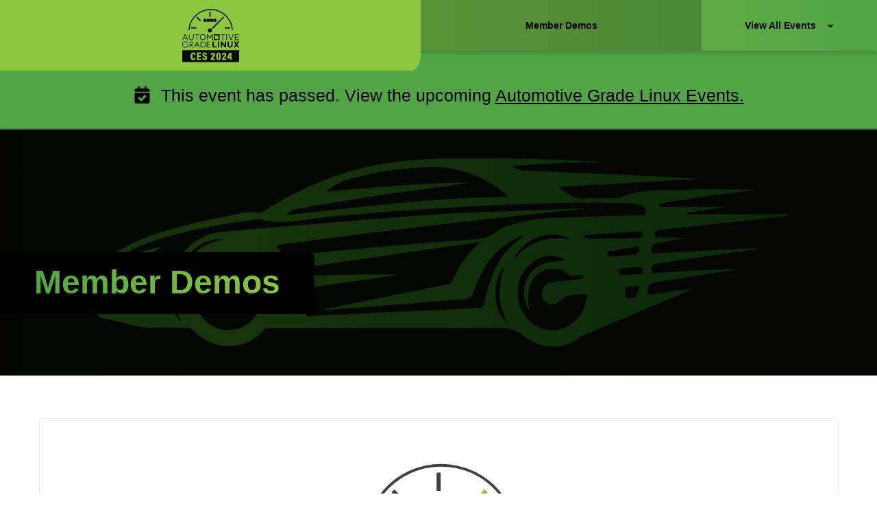

--- FILE ---
content_type: text/html; charset=UTF-8
request_url: https://events.linuxfoundation.org/agl-at-ces/member-demos/
body_size: 24936
content:
<!DOCTYPE html>
<html class="no-js no-focus-outline" lang="en-US">
	<head>
	<meta charset="UTF-8" /><script type="text/javascript">(window.NREUM||(NREUM={})).init={ajax:{deny_list:["bam.nr-data.net"]},feature_flags:["soft_nav"]};(window.NREUM||(NREUM={})).loader_config={licenseKey:"d2bda02ccf",applicationID:"337321012",browserID:"337322768"};;/*! For license information please see nr-loader-rum-1.302.0.min.js.LICENSE.txt */
(()=>{var e,t,r={122:(e,t,r)=>{"use strict";r.d(t,{a:()=>i});var n=r(944);function i(e,t){try{if(!e||"object"!=typeof e)return(0,n.R)(3);if(!t||"object"!=typeof t)return(0,n.R)(4);const r=Object.create(Object.getPrototypeOf(t),Object.getOwnPropertyDescriptors(t)),a=0===Object.keys(r).length?e:r;for(let o in a)if(void 0!==e[o])try{if(null===e[o]){r[o]=null;continue}Array.isArray(e[o])&&Array.isArray(t[o])?r[o]=Array.from(new Set([...e[o],...t[o]])):"object"==typeof e[o]&&"object"==typeof t[o]?r[o]=i(e[o],t[o]):r[o]=e[o]}catch(e){r[o]||(0,n.R)(1,e)}return r}catch(e){(0,n.R)(2,e)}}},154:(e,t,r)=>{"use strict";r.d(t,{OF:()=>c,RI:()=>i,WN:()=>u,bv:()=>a,gm:()=>o,mw:()=>s,sb:()=>d});var n=r(863);const i="undefined"!=typeof window&&!!window.document,a="undefined"!=typeof WorkerGlobalScope&&("undefined"!=typeof self&&self instanceof WorkerGlobalScope&&self.navigator instanceof WorkerNavigator||"undefined"!=typeof globalThis&&globalThis instanceof WorkerGlobalScope&&globalThis.navigator instanceof WorkerNavigator),o=i?window:"undefined"!=typeof WorkerGlobalScope&&("undefined"!=typeof self&&self instanceof WorkerGlobalScope&&self||"undefined"!=typeof globalThis&&globalThis instanceof WorkerGlobalScope&&globalThis),s=Boolean("hidden"===o?.document?.visibilityState),c=/iPad|iPhone|iPod/.test(o.navigator?.userAgent),d=c&&"undefined"==typeof SharedWorker,u=((()=>{const e=o.navigator?.userAgent?.match(/Firefox[/\s](\d+\.\d+)/);Array.isArray(e)&&e.length>=2&&e[1]})(),Date.now()-(0,n.t)())},163:(e,t,r)=>{"use strict";r.d(t,{j:()=>T});var n=r(384),i=r(741);var a=r(555);r(860).K7.genericEvents;const o="experimental.resources",s="register",c=e=>{if(!e||"string"!=typeof e)return!1;try{document.createDocumentFragment().querySelector(e)}catch{return!1}return!0};var d=r(614),u=r(944),l=r(122);const f="[data-nr-mask]",g=e=>(0,l.a)(e,(()=>{const e={feature_flags:[],experimental:{allow_registered_children:!1,resources:!1},mask_selector:"*",block_selector:"[data-nr-block]",mask_input_options:{color:!1,date:!1,"datetime-local":!1,email:!1,month:!1,number:!1,range:!1,search:!1,tel:!1,text:!1,time:!1,url:!1,week:!1,textarea:!1,select:!1,password:!0}};return{ajax:{deny_list:void 0,block_internal:!0,enabled:!0,autoStart:!0},api:{get allow_registered_children(){return e.feature_flags.includes(s)||e.experimental.allow_registered_children},set allow_registered_children(t){e.experimental.allow_registered_children=t},duplicate_registered_data:!1},distributed_tracing:{enabled:void 0,exclude_newrelic_header:void 0,cors_use_newrelic_header:void 0,cors_use_tracecontext_headers:void 0,allowed_origins:void 0},get feature_flags(){return e.feature_flags},set feature_flags(t){e.feature_flags=t},generic_events:{enabled:!0,autoStart:!0},harvest:{interval:30},jserrors:{enabled:!0,autoStart:!0},logging:{enabled:!0,autoStart:!0},metrics:{enabled:!0,autoStart:!0},obfuscate:void 0,page_action:{enabled:!0},page_view_event:{enabled:!0,autoStart:!0},page_view_timing:{enabled:!0,autoStart:!0},performance:{capture_marks:!1,capture_measures:!1,capture_detail:!0,resources:{get enabled(){return e.feature_flags.includes(o)||e.experimental.resources},set enabled(t){e.experimental.resources=t},asset_types:[],first_party_domains:[],ignore_newrelic:!0}},privacy:{cookies_enabled:!0},proxy:{assets:void 0,beacon:void 0},session:{expiresMs:d.wk,inactiveMs:d.BB},session_replay:{autoStart:!0,enabled:!1,preload:!1,sampling_rate:10,error_sampling_rate:100,collect_fonts:!1,inline_images:!1,fix_stylesheets:!0,mask_all_inputs:!0,get mask_text_selector(){return e.mask_selector},set mask_text_selector(t){c(t)?e.mask_selector="".concat(t,",").concat(f):""===t||null===t?e.mask_selector=f:(0,u.R)(5,t)},get block_class(){return"nr-block"},get ignore_class(){return"nr-ignore"},get mask_text_class(){return"nr-mask"},get block_selector(){return e.block_selector},set block_selector(t){c(t)?e.block_selector+=",".concat(t):""!==t&&(0,u.R)(6,t)},get mask_input_options(){return e.mask_input_options},set mask_input_options(t){t&&"object"==typeof t?e.mask_input_options={...t,password:!0}:(0,u.R)(7,t)}},session_trace:{enabled:!0,autoStart:!0},soft_navigations:{enabled:!0,autoStart:!0},spa:{enabled:!0,autoStart:!0},ssl:void 0,user_actions:{enabled:!0,elementAttributes:["id","className","tagName","type"]}}})());var p=r(154),m=r(324);let h=0;const v={buildEnv:m.F3,distMethod:m.Xs,version:m.xv,originTime:p.WN},b={appMetadata:{},customTransaction:void 0,denyList:void 0,disabled:!1,harvester:void 0,isolatedBacklog:!1,isRecording:!1,loaderType:void 0,maxBytes:3e4,obfuscator:void 0,onerror:void 0,ptid:void 0,releaseIds:{},session:void 0,timeKeeper:void 0,registeredEntities:[],jsAttributesMetadata:{bytes:0},get harvestCount(){return++h}},y=e=>{const t=(0,l.a)(e,b),r=Object.keys(v).reduce((e,t)=>(e[t]={value:v[t],writable:!1,configurable:!0,enumerable:!0},e),{});return Object.defineProperties(t,r)};var _=r(701);const w=e=>{const t=e.startsWith("http");e+="/",r.p=t?e:"https://"+e};var x=r(836),k=r(241);const S={accountID:void 0,trustKey:void 0,agentID:void 0,licenseKey:void 0,applicationID:void 0,xpid:void 0},A=e=>(0,l.a)(e,S),R=new Set;function T(e,t={},r,o){let{init:s,info:c,loader_config:d,runtime:u={},exposed:l=!0}=t;if(!c){const e=(0,n.pV)();s=e.init,c=e.info,d=e.loader_config}e.init=g(s||{}),e.loader_config=A(d||{}),c.jsAttributes??={},p.bv&&(c.jsAttributes.isWorker=!0),e.info=(0,a.D)(c);const f=e.init,m=[c.beacon,c.errorBeacon];R.has(e.agentIdentifier)||(f.proxy.assets&&(w(f.proxy.assets),m.push(f.proxy.assets)),f.proxy.beacon&&m.push(f.proxy.beacon),e.beacons=[...m],function(e){const t=(0,n.pV)();Object.getOwnPropertyNames(i.W.prototype).forEach(r=>{const n=i.W.prototype[r];if("function"!=typeof n||"constructor"===n)return;let a=t[r];e[r]&&!1!==e.exposed&&"micro-agent"!==e.runtime?.loaderType&&(t[r]=(...t)=>{const n=e[r](...t);return a?a(...t):n})})}(e),(0,n.US)("activatedFeatures",_.B),e.runSoftNavOverSpa&&=!0===f.soft_navigations.enabled&&f.feature_flags.includes("soft_nav")),u.denyList=[...f.ajax.deny_list||[],...f.ajax.block_internal?m:[]],u.ptid=e.agentIdentifier,u.loaderType=r,e.runtime=y(u),R.has(e.agentIdentifier)||(e.ee=x.ee.get(e.agentIdentifier),e.exposed=l,(0,k.W)({agentIdentifier:e.agentIdentifier,drained:!!_.B?.[e.agentIdentifier],type:"lifecycle",name:"initialize",feature:void 0,data:e.config})),R.add(e.agentIdentifier)}},234:(e,t,r)=>{"use strict";r.d(t,{W:()=>a});var n=r(836),i=r(687);class a{constructor(e,t){this.agentIdentifier=e,this.ee=n.ee.get(e),this.featureName=t,this.blocked=!1}deregisterDrain(){(0,i.x3)(this.agentIdentifier,this.featureName)}}},241:(e,t,r)=>{"use strict";r.d(t,{W:()=>a});var n=r(154);const i="newrelic";function a(e={}){try{n.gm.dispatchEvent(new CustomEvent(i,{detail:e}))}catch(e){}}},261:(e,t,r)=>{"use strict";r.d(t,{$9:()=>d,BL:()=>s,CH:()=>g,Dl:()=>_,Fw:()=>y,PA:()=>h,Pl:()=>n,Tb:()=>l,U2:()=>a,V1:()=>k,Wb:()=>x,bt:()=>b,cD:()=>v,d3:()=>w,dT:()=>c,eY:()=>p,fF:()=>f,hG:()=>i,k6:()=>o,nb:()=>m,o5:()=>u});const n="api-",i="addPageAction",a="addToTrace",o="addRelease",s="finished",c="interaction",d="log",u="noticeError",l="pauseReplay",f="recordCustomEvent",g="recordReplay",p="register",m="setApplicationVersion",h="setCurrentRouteName",v="setCustomAttribute",b="setErrorHandler",y="setPageViewName",_="setUserId",w="start",x="wrapLogger",k="measure"},289:(e,t,r)=>{"use strict";r.d(t,{GG:()=>a,Qr:()=>s,sB:()=>o});var n=r(878);function i(){return"undefined"==typeof document||"complete"===document.readyState}function a(e,t){if(i())return e();(0,n.sp)("load",e,t)}function o(e){if(i())return e();(0,n.DD)("DOMContentLoaded",e)}function s(e){if(i())return e();(0,n.sp)("popstate",e)}},324:(e,t,r)=>{"use strict";r.d(t,{F3:()=>i,Xs:()=>a,xv:()=>n});const n="1.302.0",i="PROD",a="CDN"},374:(e,t,r)=>{r.nc=(()=>{try{return document?.currentScript?.nonce}catch(e){}return""})()},384:(e,t,r)=>{"use strict";r.d(t,{NT:()=>o,US:()=>u,Zm:()=>s,bQ:()=>d,dV:()=>c,pV:()=>l});var n=r(154),i=r(863),a=r(910);const o={beacon:"bam.nr-data.net",errorBeacon:"bam.nr-data.net"};function s(){return n.gm.NREUM||(n.gm.NREUM={}),void 0===n.gm.newrelic&&(n.gm.newrelic=n.gm.NREUM),n.gm.NREUM}function c(){let e=s();return e.o||(e.o={ST:n.gm.setTimeout,SI:n.gm.setImmediate||n.gm.setInterval,CT:n.gm.clearTimeout,XHR:n.gm.XMLHttpRequest,REQ:n.gm.Request,EV:n.gm.Event,PR:n.gm.Promise,MO:n.gm.MutationObserver,FETCH:n.gm.fetch,WS:n.gm.WebSocket},(0,a.i)(...Object.values(e.o))),e}function d(e,t){let r=s();r.initializedAgents??={},t.initializedAt={ms:(0,i.t)(),date:new Date},r.initializedAgents[e]=t}function u(e,t){s()[e]=t}function l(){return function(){let e=s();const t=e.info||{};e.info={beacon:o.beacon,errorBeacon:o.errorBeacon,...t}}(),function(){let e=s();const t=e.init||{};e.init={...t}}(),c(),function(){let e=s();const t=e.loader_config||{};e.loader_config={...t}}(),s()}},389:(e,t,r)=>{"use strict";function n(e,t=500,r={}){const n=r?.leading||!1;let i;return(...r)=>{n&&void 0===i&&(e.apply(this,r),i=setTimeout(()=>{i=clearTimeout(i)},t)),n||(clearTimeout(i),i=setTimeout(()=>{e.apply(this,r)},t))}}function i(e){let t=!1;return(...r)=>{t||(t=!0,e.apply(this,r))}}r.d(t,{J:()=>i,s:()=>n})},555:(e,t,r)=>{"use strict";r.d(t,{D:()=>s,f:()=>o});var n=r(384),i=r(122);const a={beacon:n.NT.beacon,errorBeacon:n.NT.errorBeacon,licenseKey:void 0,applicationID:void 0,sa:void 0,queueTime:void 0,applicationTime:void 0,ttGuid:void 0,user:void 0,account:void 0,product:void 0,extra:void 0,jsAttributes:{},userAttributes:void 0,atts:void 0,transactionName:void 0,tNamePlain:void 0};function o(e){try{return!!e.licenseKey&&!!e.errorBeacon&&!!e.applicationID}catch(e){return!1}}const s=e=>(0,i.a)(e,a)},566:(e,t,r)=>{"use strict";r.d(t,{LA:()=>s,bz:()=>o});var n=r(154);const i="xxxxxxxx-xxxx-4xxx-yxxx-xxxxxxxxxxxx";function a(e,t){return e?15&e[t]:16*Math.random()|0}function o(){const e=n.gm?.crypto||n.gm?.msCrypto;let t,r=0;return e&&e.getRandomValues&&(t=e.getRandomValues(new Uint8Array(30))),i.split("").map(e=>"x"===e?a(t,r++).toString(16):"y"===e?(3&a()|8).toString(16):e).join("")}function s(e){const t=n.gm?.crypto||n.gm?.msCrypto;let r,i=0;t&&t.getRandomValues&&(r=t.getRandomValues(new Uint8Array(e)));const o=[];for(var s=0;s<e;s++)o.push(a(r,i++).toString(16));return o.join("")}},606:(e,t,r)=>{"use strict";r.d(t,{i:()=>a});var n=r(908);a.on=o;var i=a.handlers={};function a(e,t,r,a){o(a||n.d,i,e,t,r)}function o(e,t,r,i,a){a||(a="feature"),e||(e=n.d);var o=t[a]=t[a]||{};(o[r]=o[r]||[]).push([e,i])}},607:(e,t,r)=>{"use strict";r.d(t,{W:()=>n});const n=(0,r(566).bz)()},614:(e,t,r)=>{"use strict";r.d(t,{BB:()=>o,H3:()=>n,g:()=>d,iL:()=>c,tS:()=>s,uh:()=>i,wk:()=>a});const n="NRBA",i="SESSION",a=144e5,o=18e5,s={STARTED:"session-started",PAUSE:"session-pause",RESET:"session-reset",RESUME:"session-resume",UPDATE:"session-update"},c={SAME_TAB:"same-tab",CROSS_TAB:"cross-tab"},d={OFF:0,FULL:1,ERROR:2}},630:(e,t,r)=>{"use strict";r.d(t,{T:()=>n});const n=r(860).K7.pageViewEvent},646:(e,t,r)=>{"use strict";r.d(t,{y:()=>n});class n{constructor(e){this.contextId=e}}},687:(e,t,r)=>{"use strict";r.d(t,{Ak:()=>d,Ze:()=>f,x3:()=>u});var n=r(241),i=r(836),a=r(606),o=r(860),s=r(646);const c={};function d(e,t){const r={staged:!1,priority:o.P3[t]||0};l(e),c[e].get(t)||c[e].set(t,r)}function u(e,t){e&&c[e]&&(c[e].get(t)&&c[e].delete(t),p(e,t,!1),c[e].size&&g(e))}function l(e){if(!e)throw new Error("agentIdentifier required");c[e]||(c[e]=new Map)}function f(e="",t="feature",r=!1){if(l(e),!e||!c[e].get(t)||r)return p(e,t);c[e].get(t).staged=!0,g(e)}function g(e){const t=Array.from(c[e]);t.every(([e,t])=>t.staged)&&(t.sort((e,t)=>e[1].priority-t[1].priority),t.forEach(([t])=>{c[e].delete(t),p(e,t)}))}function p(e,t,r=!0){const o=e?i.ee.get(e):i.ee,c=a.i.handlers;if(!o.aborted&&o.backlog&&c){if((0,n.W)({agentIdentifier:e,type:"lifecycle",name:"drain",feature:t}),r){const e=o.backlog[t],r=c[t];if(r){for(let t=0;e&&t<e.length;++t)m(e[t],r);Object.entries(r).forEach(([e,t])=>{Object.values(t||{}).forEach(t=>{t[0]?.on&&t[0]?.context()instanceof s.y&&t[0].on(e,t[1])})})}}o.isolatedBacklog||delete c[t],o.backlog[t]=null,o.emit("drain-"+t,[])}}function m(e,t){var r=e[1];Object.values(t[r]||{}).forEach(t=>{var r=e[0];if(t[0]===r){var n=t[1],i=e[3],a=e[2];n.apply(i,a)}})}},699:(e,t,r)=>{"use strict";r.d(t,{It:()=>a,KC:()=>s,No:()=>i,qh:()=>o});var n=r(860);const i=16e3,a=1e6,o="SESSION_ERROR",s={[n.K7.logging]:!0,[n.K7.genericEvents]:!1,[n.K7.jserrors]:!1,[n.K7.ajax]:!1}},701:(e,t,r)=>{"use strict";r.d(t,{B:()=>a,t:()=>o});var n=r(241);const i=new Set,a={};function o(e,t){const r=t.agentIdentifier;a[r]??={},e&&"object"==typeof e&&(i.has(r)||(t.ee.emit("rumresp",[e]),a[r]=e,i.add(r),(0,n.W)({agentIdentifier:r,loaded:!0,drained:!0,type:"lifecycle",name:"load",feature:void 0,data:e})))}},741:(e,t,r)=>{"use strict";r.d(t,{W:()=>a});var n=r(944),i=r(261);class a{#e(e,...t){if(this[e]!==a.prototype[e])return this[e](...t);(0,n.R)(35,e)}addPageAction(e,t){return this.#e(i.hG,e,t)}register(e){return this.#e(i.eY,e)}recordCustomEvent(e,t){return this.#e(i.fF,e,t)}setPageViewName(e,t){return this.#e(i.Fw,e,t)}setCustomAttribute(e,t,r){return this.#e(i.cD,e,t,r)}noticeError(e,t){return this.#e(i.o5,e,t)}setUserId(e){return this.#e(i.Dl,e)}setApplicationVersion(e){return this.#e(i.nb,e)}setErrorHandler(e){return this.#e(i.bt,e)}addRelease(e,t){return this.#e(i.k6,e,t)}log(e,t){return this.#e(i.$9,e,t)}start(){return this.#e(i.d3)}finished(e){return this.#e(i.BL,e)}recordReplay(){return this.#e(i.CH)}pauseReplay(){return this.#e(i.Tb)}addToTrace(e){return this.#e(i.U2,e)}setCurrentRouteName(e){return this.#e(i.PA,e)}interaction(e){return this.#e(i.dT,e)}wrapLogger(e,t,r){return this.#e(i.Wb,e,t,r)}measure(e,t){return this.#e(i.V1,e,t)}}},773:(e,t,r)=>{"use strict";r.d(t,{z_:()=>a,XG:()=>s,TZ:()=>n,rs:()=>i,xV:()=>o});r(154),r(566),r(384);const n=r(860).K7.metrics,i="sm",a="cm",o="storeSupportabilityMetrics",s="storeEventMetrics"},782:(e,t,r)=>{"use strict";r.d(t,{T:()=>n});const n=r(860).K7.pageViewTiming},836:(e,t,r)=>{"use strict";r.d(t,{P:()=>s,ee:()=>c});var n=r(384),i=r(990),a=r(646),o=r(607);const s="nr@context:".concat(o.W),c=function e(t,r){var n={},o={},u={},l=!1;try{l=16===r.length&&d.initializedAgents?.[r]?.runtime.isolatedBacklog}catch(e){}var f={on:p,addEventListener:p,removeEventListener:function(e,t){var r=n[e];if(!r)return;for(var i=0;i<r.length;i++)r[i]===t&&r.splice(i,1)},emit:function(e,r,n,i,a){!1!==a&&(a=!0);if(c.aborted&&!i)return;t&&a&&t.emit(e,r,n);var s=g(n);m(e).forEach(e=>{e.apply(s,r)});var d=v()[o[e]];d&&d.push([f,e,r,s]);return s},get:h,listeners:m,context:g,buffer:function(e,t){const r=v();if(t=t||"feature",f.aborted)return;Object.entries(e||{}).forEach(([e,n])=>{o[n]=t,t in r||(r[t]=[])})},abort:function(){f._aborted=!0,Object.keys(f.backlog).forEach(e=>{delete f.backlog[e]})},isBuffering:function(e){return!!v()[o[e]]},debugId:r,backlog:l?{}:t&&"object"==typeof t.backlog?t.backlog:{},isolatedBacklog:l};return Object.defineProperty(f,"aborted",{get:()=>{let e=f._aborted||!1;return e||(t&&(e=t.aborted),e)}}),f;function g(e){return e&&e instanceof a.y?e:e?(0,i.I)(e,s,()=>new a.y(s)):new a.y(s)}function p(e,t){n[e]=m(e).concat(t)}function m(e){return n[e]||[]}function h(t){return u[t]=u[t]||e(f,t)}function v(){return f.backlog}}(void 0,"globalEE"),d=(0,n.Zm)();d.ee||(d.ee=c)},843:(e,t,r)=>{"use strict";r.d(t,{u:()=>i});var n=r(878);function i(e,t=!1,r,i){(0,n.DD)("visibilitychange",function(){if(t)return void("hidden"===document.visibilityState&&e());e(document.visibilityState)},r,i)}},860:(e,t,r)=>{"use strict";r.d(t,{$J:()=>u,K7:()=>c,P3:()=>d,XX:()=>i,Yy:()=>s,df:()=>a,qY:()=>n,v4:()=>o});const n="events",i="jserrors",a="browser/blobs",o="rum",s="browser/logs",c={ajax:"ajax",genericEvents:"generic_events",jserrors:i,logging:"logging",metrics:"metrics",pageAction:"page_action",pageViewEvent:"page_view_event",pageViewTiming:"page_view_timing",sessionReplay:"session_replay",sessionTrace:"session_trace",softNav:"soft_navigations",spa:"spa"},d={[c.pageViewEvent]:1,[c.pageViewTiming]:2,[c.metrics]:3,[c.jserrors]:4,[c.spa]:5,[c.ajax]:6,[c.sessionTrace]:7,[c.softNav]:8,[c.sessionReplay]:9,[c.logging]:10,[c.genericEvents]:11},u={[c.pageViewEvent]:o,[c.pageViewTiming]:n,[c.ajax]:n,[c.spa]:n,[c.softNav]:n,[c.metrics]:i,[c.jserrors]:i,[c.sessionTrace]:a,[c.sessionReplay]:a,[c.logging]:s,[c.genericEvents]:"ins"}},863:(e,t,r)=>{"use strict";function n(){return Math.floor(performance.now())}r.d(t,{t:()=>n})},878:(e,t,r)=>{"use strict";function n(e,t){return{capture:e,passive:!1,signal:t}}function i(e,t,r=!1,i){window.addEventListener(e,t,n(r,i))}function a(e,t,r=!1,i){document.addEventListener(e,t,n(r,i))}r.d(t,{DD:()=>a,jT:()=>n,sp:()=>i})},908:(e,t,r)=>{"use strict";r.d(t,{d:()=>n,p:()=>i});var n=r(836).ee.get("handle");function i(e,t,r,i,a){a?(a.buffer([e],i),a.emit(e,t,r)):(n.buffer([e],i),n.emit(e,t,r))}},910:(e,t,r)=>{"use strict";r.d(t,{i:()=>a});var n=r(944);const i=new Map;function a(...e){return e.every(e=>{if(i.has(e))return i.get(e);const t="function"==typeof e&&e.toString().includes("[native code]");return t||(0,n.R)(64,e?.name||e?.toString()),i.set(e,t),t})}},944:(e,t,r)=>{"use strict";r.d(t,{R:()=>i});var n=r(241);function i(e,t){"function"==typeof console.debug&&(console.debug("New Relic Warning: https://github.com/newrelic/newrelic-browser-agent/blob/main/docs/warning-codes.md#".concat(e),t),(0,n.W)({agentIdentifier:null,drained:null,type:"data",name:"warn",feature:"warn",data:{code:e,secondary:t}}))}},990:(e,t,r)=>{"use strict";r.d(t,{I:()=>i});var n=Object.prototype.hasOwnProperty;function i(e,t,r){if(n.call(e,t))return e[t];var i=r();if(Object.defineProperty&&Object.keys)try{return Object.defineProperty(e,t,{value:i,writable:!0,enumerable:!1}),i}catch(e){}return e[t]=i,i}}},n={};function i(e){var t=n[e];if(void 0!==t)return t.exports;var a=n[e]={exports:{}};return r[e](a,a.exports,i),a.exports}i.m=r,i.d=(e,t)=>{for(var r in t)i.o(t,r)&&!i.o(e,r)&&Object.defineProperty(e,r,{enumerable:!0,get:t[r]})},i.f={},i.e=e=>Promise.all(Object.keys(i.f).reduce((t,r)=>(i.f[r](e,t),t),[])),i.u=e=>"nr-rum-1.302.0.min.js",i.o=(e,t)=>Object.prototype.hasOwnProperty.call(e,t),e={},t="NRBA-1.302.0.PROD:",i.l=(r,n,a,o)=>{if(e[r])e[r].push(n);else{var s,c;if(void 0!==a)for(var d=document.getElementsByTagName("script"),u=0;u<d.length;u++){var l=d[u];if(l.getAttribute("src")==r||l.getAttribute("data-webpack")==t+a){s=l;break}}if(!s){c=!0;var f={296:"sha512-wOb3n9Oo7XFlPj8/eeDjhAZxpAcaDdsBkC//L8axozi0po4wdPEJ2ECVlu9KEBVFgfQVL0TCY6kPzr0KcVfkBQ=="};(s=document.createElement("script")).charset="utf-8",i.nc&&s.setAttribute("nonce",i.nc),s.setAttribute("data-webpack",t+a),s.src=r,0!==s.src.indexOf(window.location.origin+"/")&&(s.crossOrigin="anonymous"),f[o]&&(s.integrity=f[o])}e[r]=[n];var g=(t,n)=>{s.onerror=s.onload=null,clearTimeout(p);var i=e[r];if(delete e[r],s.parentNode&&s.parentNode.removeChild(s),i&&i.forEach(e=>e(n)),t)return t(n)},p=setTimeout(g.bind(null,void 0,{type:"timeout",target:s}),12e4);s.onerror=g.bind(null,s.onerror),s.onload=g.bind(null,s.onload),c&&document.head.appendChild(s)}},i.r=e=>{"undefined"!=typeof Symbol&&Symbol.toStringTag&&Object.defineProperty(e,Symbol.toStringTag,{value:"Module"}),Object.defineProperty(e,"__esModule",{value:!0})},i.p="https://js-agent.newrelic.com/",(()=>{var e={374:0,840:0};i.f.j=(t,r)=>{var n=i.o(e,t)?e[t]:void 0;if(0!==n)if(n)r.push(n[2]);else{var a=new Promise((r,i)=>n=e[t]=[r,i]);r.push(n[2]=a);var o=i.p+i.u(t),s=new Error;i.l(o,r=>{if(i.o(e,t)&&(0!==(n=e[t])&&(e[t]=void 0),n)){var a=r&&("load"===r.type?"missing":r.type),o=r&&r.target&&r.target.src;s.message="Loading chunk "+t+" failed.\n("+a+": "+o+")",s.name="ChunkLoadError",s.type=a,s.request=o,n[1](s)}},"chunk-"+t,t)}};var t=(t,r)=>{var n,a,[o,s,c]=r,d=0;if(o.some(t=>0!==e[t])){for(n in s)i.o(s,n)&&(i.m[n]=s[n]);if(c)c(i)}for(t&&t(r);d<o.length;d++)a=o[d],i.o(e,a)&&e[a]&&e[a][0](),e[a]=0},r=self["webpackChunk:NRBA-1.302.0.PROD"]=self["webpackChunk:NRBA-1.302.0.PROD"]||[];r.forEach(t.bind(null,0)),r.push=t.bind(null,r.push.bind(r))})(),(()=>{"use strict";i(374);var e=i(566),t=i(741);class r extends t.W{agentIdentifier=(0,e.LA)(16)}var n=i(860);const a=Object.values(n.K7);var o=i(163);var s=i(908),c=i(863),d=i(261),u=i(241),l=i(944),f=i(701),g=i(773);function p(e,t,i,a){const o=a||i;!o||o[e]&&o[e]!==r.prototype[e]||(o[e]=function(){(0,s.p)(g.xV,["API/"+e+"/called"],void 0,n.K7.metrics,i.ee),(0,u.W)({agentIdentifier:i.agentIdentifier,drained:!!f.B?.[i.agentIdentifier],type:"data",name:"api",feature:d.Pl+e,data:{}});try{return t.apply(this,arguments)}catch(e){(0,l.R)(23,e)}})}function m(e,t,r,n,i){const a=e.info;null===r?delete a.jsAttributes[t]:a.jsAttributes[t]=r,(i||null===r)&&(0,s.p)(d.Pl+n,[(0,c.t)(),t,r],void 0,"session",e.ee)}var h=i(687),v=i(234),b=i(289),y=i(154),_=i(384);const w=e=>y.RI&&!0===e?.privacy.cookies_enabled;function x(e){return!!(0,_.dV)().o.MO&&w(e)&&!0===e?.session_trace.enabled}var k=i(389),S=i(699);class A extends v.W{constructor(e,t){super(e.agentIdentifier,t),this.agentRef=e,this.abortHandler=void 0,this.featAggregate=void 0,this.onAggregateImported=void 0,this.deferred=Promise.resolve(),!1===e.init[this.featureName].autoStart?this.deferred=new Promise((t,r)=>{this.ee.on("manual-start-all",(0,k.J)(()=>{(0,h.Ak)(e.agentIdentifier,this.featureName),t()}))}):(0,h.Ak)(e.agentIdentifier,t)}importAggregator(e,t,r={}){if(this.featAggregate)return;let n;this.onAggregateImported=new Promise(e=>{n=e});const a=async()=>{let a;await this.deferred;try{if(w(e.init)){const{setupAgentSession:t}=await i.e(296).then(i.bind(i,305));a=t(e)}}catch(e){(0,l.R)(20,e),this.ee.emit("internal-error",[e]),(0,s.p)(S.qh,[e],void 0,this.featureName,this.ee)}try{if(!this.#t(this.featureName,a,e.init))return(0,h.Ze)(this.agentIdentifier,this.featureName),void n(!1);const{Aggregate:i}=await t();this.featAggregate=new i(e,r),e.runtime.harvester.initializedAggregates.push(this.featAggregate),n(!0)}catch(e){(0,l.R)(34,e),this.abortHandler?.(),(0,h.Ze)(this.agentIdentifier,this.featureName,!0),n(!1),this.ee&&this.ee.abort()}};y.RI?(0,b.GG)(()=>a(),!0):a()}#t(e,t,r){if(this.blocked)return!1;switch(e){case n.K7.sessionReplay:return x(r)&&!!t;case n.K7.sessionTrace:return!!t;default:return!0}}}var R=i(630),T=i(614);class E extends A{static featureName=R.T;constructor(e){var t;super(e,R.T),this.setupInspectionEvents(e.agentIdentifier),t=e,p(d.Fw,function(e,r){"string"==typeof e&&("/"!==e.charAt(0)&&(e="/"+e),t.runtime.customTransaction=(r||"http://custom.transaction")+e,(0,s.p)(d.Pl+d.Fw,[(0,c.t)()],void 0,void 0,t.ee))},t),this.ee.on("api-send-rum",(e,t)=>(0,s.p)("send-rum",[e,t],void 0,this.featureName,this.ee)),this.importAggregator(e,()=>i.e(296).then(i.bind(i,108)))}setupInspectionEvents(e){const t=(t,r)=>{t&&(0,u.W)({agentIdentifier:e,timeStamp:t.timeStamp,loaded:"complete"===t.target.readyState,type:"window",name:r,data:t.target.location+""})};(0,b.sB)(e=>{t(e,"DOMContentLoaded")}),(0,b.GG)(e=>{t(e,"load")}),(0,b.Qr)(e=>{t(e,"navigate")}),this.ee.on(T.tS.UPDATE,(t,r)=>{(0,u.W)({agentIdentifier:e,type:"lifecycle",name:"session",data:r})})}}var N=i(843),j=i(878),I=i(782);class O extends A{static featureName=I.T;constructor(e){super(e,I.T),y.RI&&((0,N.u)(()=>(0,s.p)("docHidden",[(0,c.t)()],void 0,I.T,this.ee),!0),(0,j.sp)("pagehide",()=>(0,s.p)("winPagehide",[(0,c.t)()],void 0,I.T,this.ee)),this.importAggregator(e,()=>i.e(296).then(i.bind(i,350))))}}class P extends A{static featureName=g.TZ;constructor(e){super(e,g.TZ),y.RI&&document.addEventListener("securitypolicyviolation",e=>{(0,s.p)(g.xV,["Generic/CSPViolation/Detected"],void 0,this.featureName,this.ee)}),this.importAggregator(e,()=>i.e(296).then(i.bind(i,623)))}}new class extends r{constructor(e){var t;(super(),y.gm)?(this.features={},(0,_.bQ)(this.agentIdentifier,this),this.desiredFeatures=new Set(e.features||[]),this.desiredFeatures.add(E),this.runSoftNavOverSpa=[...this.desiredFeatures].some(e=>e.featureName===n.K7.softNav),(0,o.j)(this,e,e.loaderType||"agent"),t=this,p(d.cD,function(e,r,n=!1){if("string"==typeof e){if(["string","number","boolean"].includes(typeof r)||null===r)return m(t,e,r,d.cD,n);(0,l.R)(40,typeof r)}else(0,l.R)(39,typeof e)},t),function(e){p(d.Dl,function(t){if("string"==typeof t||null===t)return m(e,"enduser.id",t,d.Dl,!0);(0,l.R)(41,typeof t)},e)}(this),function(e){p(d.nb,function(t){if("string"==typeof t||null===t)return m(e,"application.version",t,d.nb,!1);(0,l.R)(42,typeof t)},e)}(this),function(e){p(d.d3,function(){e.ee.emit("manual-start-all")},e)}(this),this.run()):(0,l.R)(21)}get config(){return{info:this.info,init:this.init,loader_config:this.loader_config,runtime:this.runtime}}get api(){return this}run(){try{const e=function(e){const t={};return a.forEach(r=>{t[r]=!!e[r]?.enabled}),t}(this.init),t=[...this.desiredFeatures];t.sort((e,t)=>n.P3[e.featureName]-n.P3[t.featureName]),t.forEach(t=>{if(!e[t.featureName]&&t.featureName!==n.K7.pageViewEvent)return;if(this.runSoftNavOverSpa&&t.featureName===n.K7.spa)return;if(!this.runSoftNavOverSpa&&t.featureName===n.K7.softNav)return;const r=function(e){switch(e){case n.K7.ajax:return[n.K7.jserrors];case n.K7.sessionTrace:return[n.K7.ajax,n.K7.pageViewEvent];case n.K7.sessionReplay:return[n.K7.sessionTrace];case n.K7.pageViewTiming:return[n.K7.pageViewEvent];default:return[]}}(t.featureName).filter(e=>!(e in this.features));r.length>0&&(0,l.R)(36,{targetFeature:t.featureName,missingDependencies:r}),this.features[t.featureName]=new t(this)})}catch(e){(0,l.R)(22,e);for(const e in this.features)this.features[e].abortHandler?.();const t=(0,_.Zm)();delete t.initializedAgents[this.agentIdentifier]?.features,delete this.sharedAggregator;return t.ee.get(this.agentIdentifier).abort(),!1}}}({features:[E,O,P],loaderType:"lite"})})()})();</script>
	<meta name="viewport" content="width=device-width, initial-scale=1.0" />

	<title>Member Demos | LF Events</title>
	<style>img:is([sizes="auto" i], [sizes^="auto," i]) { contain-intrinsic-size: 3000px 1500px }</style>
	
<!-- The SEO Framework by Sybre Waaijer -->
<link rel="canonical" href="https://events.linuxfoundation.org/agl-at-ces/member-demos/" />
<meta name="description" content="Experience the future of cockpit HMI development with our cloud&#x2d;native multi&#x2d;display control technology &ldquo;Unified HMI&rdquo;. This open&#x2d;source technology enables&#8230;" />
<meta property="og:type" content="website" />
<meta property="og:locale" content="en_US" />
<meta property="og:site_name" content="LF Events" />
<meta property="og:title" content="Member Demos | LF Events" />
<meta property="og:description" content="Experience the future of cockpit HMI development with our cloud&#x2d;native multi&#x2d;display control technology &ldquo;Unified HMI&rdquo;. This open&#x2d;source technology enables designing, developing and testing cockpit HMI&#8230;" />
<meta property="og:url" content="https://events.linuxfoundation.org/agl-at-ces/member-demos/" />
<meta property="og:image" content="https://events.linuxfoundation.org/wp-content/uploads/2023/05/AGL_CES_2024_Event_Launch_Graphics_041723_1200x627-Snackable.png" />
<meta property="og:image:width" content="1200" />
<meta property="og:image:height" content="627" />
<meta property="og:image:alt" content="Automotive Grade Linux CES 2024. January 9-12, 2024. Las Vegas, Nevada. #AutomotiveLinux" />
<meta name="twitter:card" content="summary_large_image" />
<meta name="twitter:site" content="@linuxfoundation" />
<meta name="twitter:title" content="Member Demos | LF Events" />
<meta name="twitter:description" content="Experience the future of cockpit HMI development with our cloud&#x2d;native multi&#x2d;display control technology &ldquo;Unified HMI&rdquo;. This open&#x2d;source technology enables designing, developing and testing cockpit HMI&#8230;" />
<meta name="twitter:image" content="https://events.linuxfoundation.org/wp-content/uploads/2023/05/AGL_CES_2024_Event_Launch_Graphics_041723_1200x627-Snackable.png" />
<meta name="twitter:image:alt" content="Automotive Grade Linux CES 2024. January 9-12, 2024. Las Vegas, Nevada. #AutomotiveLinux" />
<script type="application/ld+json">{"@context":"https://schema.org","@graph":[{"@type":"WebSite","@id":"https://events.linuxfoundation.org/#/schema/WebSite","url":"https://events.linuxfoundation.org/","name":"LF Events","inLanguage":"en-US","potentialAction":{"@type":"SearchAction","target":{"@type":"EntryPoint","urlTemplate":"https://events.linuxfoundation.org/search/{search_term_string}/"},"query-input":"required name=search_term_string"},"publisher":{"@type":"Organization","@id":"https://events.linuxfoundation.org/#/schema/Organization","name":"LF Events","url":"https://events.linuxfoundation.org/","sameAs":["https://www.facebook.com/TheLinuxFoundation/","https://twitter.com/linuxfoundation","https://www.instagram.com/linux_foundation","https://www.youtube.com/user/TheLinuxFoundation","https://www.linkedin.com/company/the-linux-foundation/"]}},{"@type":"WebPage","@id":"https://events.linuxfoundation.org/agl-at-ces/member-demos/","url":"https://events.linuxfoundation.org/agl-at-ces/member-demos/","name":"Member Demos | LF Events","description":"Experience the future of cockpit HMI development with our cloud&#x2d;native multi&#x2d;display control technology &ldquo;Unified HMI&rdquo;. This open&#x2d;source technology enables&#8230;","inLanguage":"en-US","isPartOf":{"@id":"https://events.linuxfoundation.org/#/schema/WebSite"},"breadcrumb":{"@type":"BreadcrumbList","@id":"https://events.linuxfoundation.org/#/schema/BreadcrumbList","itemListElement":[{"@type":"ListItem","position":1,"item":"https://events.linuxfoundation.org/","name":"LF Events"},{"@type":"ListItem","position":2,"item":"https://events.linuxfoundation.org/agl-at-ces/","name":"Automotive Grade Linux at CES"},{"@type":"ListItem","position":3,"name":"Member Demos"}]},"potentialAction":{"@type":"ReadAction","target":"https://events.linuxfoundation.org/agl-at-ces/member-demos/"}}]}</script>
<!-- / The SEO Framework by Sybre Waaijer | 6.32ms meta | 0.19ms boot -->

<link crossorigin href='//events.linuxfoundation.org' rel='preconnect' />
<link crossorigin href='//js.hs-scripts.com' rel='preconnect' />
<link crossorigin href='//cmp.osano.com' rel='preconnect' />
<link crossorigin href='//lfx-segment.platform.linuxfoundation.org' rel='preconnect' />
<link crossorigin href='//js.hscollectedforms.net' rel='preconnect' />
<link crossorigin href='//js.hs-banner.com' rel='preconnect' />
<link crossorigin href='//js.hs-analytics.net' rel='preconnect' />
<link crossorigin href='//js.hsforms.net' rel='preconnect' />
<link crossorigin href='//www.googletagmanager.com' rel='preconnect' />
<link crossorigin href='//js-agent.newrelic.com' rel='preconnect' />
<link rel='stylesheet' id='wp-block-library-css' href='https://events.linuxfoundation.org/wp/wp-includes/css/dist/block-library/style.min.css?ver=1762996147' type='text/css' media='all' />
<style id='classic-theme-styles-inline-css' type='text/css'>
/*! This file is auto-generated */
.wp-block-button__link{color:#fff;background-color:#32373c;border-radius:9999px;box-shadow:none;text-decoration:none;padding:calc(.667em + 2px) calc(1.333em + 2px);font-size:1.125em}.wp-block-file__button{background:#32373c;color:#fff;text-decoration:none}
</style>
<style id='lf-live-stream-gate-block-style-inline-css' type='text/css'>
.entry-content .wp-block-lf-live-stream-gate-block.align-full{max-width:100%}.entry-content .wp-block-lf-live-stream-gate-block.align-full iframe{margin-left:auto;margin-right:auto;max-width:100%}.wp-block-lf-live-stream-gate-block{margin-bottom:1rem;margin-top:1rem;text-align:center}.site-container .wp-block-lf-live-stream-gate-block.is-auth0.only-authenticated.authenticated{display:block}.wp-block-lf-live-stream-gate-block-placeholder{align-content:center;align-items:center;background-color:#fff;border:1px solid #09c;color:#000;display:flex;justify-content:center;margin-bottom:1rem;margin-top:1rem;min-height:415px;width:100%}.wp-block-lf-live-stream-gate-block-placeholder-inner{align-items:center;display:flex;flex-direction:column;max-width:500px;padding:1rem;text-align:center}.wp-block-lf-live-stream-gate-block-placeholder-inner p{color:#000;font-size:1.125rem;margin-top:1.5rem}.wp-block-lf-live-stream-gate-block-button{border-radius:40px;display:inline-block;font-weight:600;letter-spacing:-.5px;line-height:24px;max-width:180px;padding:5px 20px;text-align:center;transition:background-color .25s ease-out}.wp-block-lf-live-stream-gate-block-button.is-signin-link{background-color:#fff;border:1px solid #09c;color:#09c}.wp-block-lf-live-stream-gate-block-button.is-signin-link:hover{background-color:#f6fdff}.wp-block-lf-live-stream-gate-block-button.is-signup-link{background-color:#09c;color:#fefefe}.wp-block-lf-live-stream-gate-block-button.is-signup-link:hover{background-color:#0082ad;color:#fefefe}

</style>
<style id='safe-svg-svg-icon-style-inline-css' type='text/css'>
.safe-svg-cover{text-align:center}.safe-svg-cover .safe-svg-inside{display:inline-block;max-width:100%}.safe-svg-cover svg{fill:currentColor;height:100%;max-height:100%;max-width:100%;width:100%}

</style>
<style id='global-styles-inline-css' type='text/css'>
:root{--wp--preset--aspect-ratio--square: 1;--wp--preset--aspect-ratio--4-3: 4/3;--wp--preset--aspect-ratio--3-4: 3/4;--wp--preset--aspect-ratio--3-2: 3/2;--wp--preset--aspect-ratio--2-3: 2/3;--wp--preset--aspect-ratio--16-9: 16/9;--wp--preset--aspect-ratio--9-16: 9/16;--wp--preset--color--black: #212326;--wp--preset--color--cyan-bluish-gray: #abb8c3;--wp--preset--color--white: #fefefe;--wp--preset--color--pale-pink: #f78da7;--wp--preset--color--vivid-red: #cf2e2e;--wp--preset--color--luminous-vivid-orange: #ff6900;--wp--preset--color--luminous-vivid-amber: #fcb900;--wp--preset--color--light-green-cyan: #7bdcb5;--wp--preset--color--vivid-green-cyan: #00d084;--wp--preset--color--pale-cyan-blue: #8ed1fc;--wp--preset--color--vivid-cyan-blue: #0693e3;--wp--preset--color--vivid-purple: #9b51e0;--wp--preset--color--charcoal: #393c41;--wp--preset--color--dark-gray: #5d626a;--wp--preset--color--light-gray: #d3d5d9;--wp--preset--color--off-white: #ecedee;--wp--preset--color--dark-fuschia: #6e1042;--wp--preset--color--dark-violet: #411E4F;--wp--preset--color--dark-indigo: #1A267D;--wp--preset--color--dark-blue: #17405c;--wp--preset--color--dark-aqua: #0e5953;--wp--preset--color--dark-green: #0b5329;--wp--preset--color--light-fuschia: #AD1457;--wp--preset--color--light-violet: #6C3483;--wp--preset--color--light-indigo: #4653B0;--wp--preset--color--light-blue: #2874A6;--wp--preset--color--light-aqua: #148f85;--wp--preset--color--light-green: #117a3d;--wp--preset--color--dark-chartreuse: #3d5e0f;--wp--preset--color--dark-yellow: #878700;--wp--preset--color--dark-gold: #8c7000;--wp--preset--color--dark-orange: #784e12;--wp--preset--color--dark-umber: #6E2C00;--wp--preset--color--dark-red: #641E16;--wp--preset--color--light-chartreuse: #699b23;--wp--preset--color--light-yellow: #b0b000;--wp--preset--color--light-gold: #c29b00;--wp--preset--color--light-orange: #c2770e;--wp--preset--color--light-umber: #b8510d;--wp--preset--color--light-red: #922B21;--wp--preset--color--lf-primary-400: #0099cc;--wp--preset--color--lf-primary-700: #003366;--wp--preset--color--lf-grey-700: #333333;--wp--preset--color--lf-grey-400: #7a7a7a;--wp--preset--color--lf-blue: #0077cc;--wp--preset--gradient--vivid-cyan-blue-to-vivid-purple: linear-gradient(135deg,rgba(6,147,227,1) 0%,rgb(155,81,224) 100%);--wp--preset--gradient--light-green-cyan-to-vivid-green-cyan: linear-gradient(135deg,rgb(122,220,180) 0%,rgb(0,208,130) 100%);--wp--preset--gradient--luminous-vivid-amber-to-luminous-vivid-orange: linear-gradient(135deg,rgba(252,185,0,1) 0%,rgba(255,105,0,1) 100%);--wp--preset--gradient--luminous-vivid-orange-to-vivid-red: linear-gradient(135deg,rgba(255,105,0,1) 0%,rgb(207,46,46) 100%);--wp--preset--gradient--very-light-gray-to-cyan-bluish-gray: linear-gradient(135deg,rgb(238,238,238) 0%,rgb(169,184,195) 100%);--wp--preset--gradient--cool-to-warm-spectrum: linear-gradient(135deg,rgb(74,234,220) 0%,rgb(151,120,209) 20%,rgb(207,42,186) 40%,rgb(238,44,130) 60%,rgb(251,105,98) 80%,rgb(254,248,76) 100%);--wp--preset--gradient--blush-light-purple: linear-gradient(135deg,rgb(255,206,236) 0%,rgb(152,150,240) 100%);--wp--preset--gradient--blush-bordeaux: linear-gradient(135deg,rgb(254,205,165) 0%,rgb(254,45,45) 50%,rgb(107,0,62) 100%);--wp--preset--gradient--luminous-dusk: linear-gradient(135deg,rgb(255,203,112) 0%,rgb(199,81,192) 50%,rgb(65,88,208) 100%);--wp--preset--gradient--pale-ocean: linear-gradient(135deg,rgb(255,245,203) 0%,rgb(182,227,212) 50%,rgb(51,167,181) 100%);--wp--preset--gradient--electric-grass: linear-gradient(135deg,rgb(202,248,128) 0%,rgb(113,206,126) 100%);--wp--preset--gradient--midnight: linear-gradient(135deg,rgb(2,3,129) 0%,rgb(40,116,252) 100%);--wp--preset--font-size--small: 13px;--wp--preset--font-size--medium: 20px;--wp--preset--font-size--large: 36px;--wp--preset--font-size--x-large: 42px;--wp--preset--spacing--20: 0.44rem;--wp--preset--spacing--30: 0.67rem;--wp--preset--spacing--40: 1rem;--wp--preset--spacing--50: 1.5rem;--wp--preset--spacing--60: 2.25rem;--wp--preset--spacing--70: 3.38rem;--wp--preset--spacing--80: 5.06rem;--wp--preset--shadow--natural: 6px 6px 9px rgba(0, 0, 0, 0.2);--wp--preset--shadow--deep: 12px 12px 50px rgba(0, 0, 0, 0.4);--wp--preset--shadow--sharp: 6px 6px 0px rgba(0, 0, 0, 0.2);--wp--preset--shadow--outlined: 6px 6px 0px -3px rgba(255, 255, 255, 1), 6px 6px rgba(0, 0, 0, 1);--wp--preset--shadow--crisp: 6px 6px 0px rgba(0, 0, 0, 1);}:where(.is-layout-flex){gap: 0.5em;}:where(.is-layout-grid){gap: 0.5em;}body .is-layout-flex{display: flex;}.is-layout-flex{flex-wrap: wrap;align-items: center;}.is-layout-flex > :is(*, div){margin: 0;}body .is-layout-grid{display: grid;}.is-layout-grid > :is(*, div){margin: 0;}:where(.wp-block-columns.is-layout-flex){gap: 2em;}:where(.wp-block-columns.is-layout-grid){gap: 2em;}:where(.wp-block-post-template.is-layout-flex){gap: 1.25em;}:where(.wp-block-post-template.is-layout-grid){gap: 1.25em;}.has-black-color{color: var(--wp--preset--color--black) !important;}.has-cyan-bluish-gray-color{color: var(--wp--preset--color--cyan-bluish-gray) !important;}.has-white-color{color: var(--wp--preset--color--white) !important;}.has-pale-pink-color{color: var(--wp--preset--color--pale-pink) !important;}.has-vivid-red-color{color: var(--wp--preset--color--vivid-red) !important;}.has-luminous-vivid-orange-color{color: var(--wp--preset--color--luminous-vivid-orange) !important;}.has-luminous-vivid-amber-color{color: var(--wp--preset--color--luminous-vivid-amber) !important;}.has-light-green-cyan-color{color: var(--wp--preset--color--light-green-cyan) !important;}.has-vivid-green-cyan-color{color: var(--wp--preset--color--vivid-green-cyan) !important;}.has-pale-cyan-blue-color{color: var(--wp--preset--color--pale-cyan-blue) !important;}.has-vivid-cyan-blue-color{color: var(--wp--preset--color--vivid-cyan-blue) !important;}.has-vivid-purple-color{color: var(--wp--preset--color--vivid-purple) !important;}.has-black-background-color{background-color: var(--wp--preset--color--black) !important;}.has-cyan-bluish-gray-background-color{background-color: var(--wp--preset--color--cyan-bluish-gray) !important;}.has-white-background-color{background-color: var(--wp--preset--color--white) !important;}.has-pale-pink-background-color{background-color: var(--wp--preset--color--pale-pink) !important;}.has-vivid-red-background-color{background-color: var(--wp--preset--color--vivid-red) !important;}.has-luminous-vivid-orange-background-color{background-color: var(--wp--preset--color--luminous-vivid-orange) !important;}.has-luminous-vivid-amber-background-color{background-color: var(--wp--preset--color--luminous-vivid-amber) !important;}.has-light-green-cyan-background-color{background-color: var(--wp--preset--color--light-green-cyan) !important;}.has-vivid-green-cyan-background-color{background-color: var(--wp--preset--color--vivid-green-cyan) !important;}.has-pale-cyan-blue-background-color{background-color: var(--wp--preset--color--pale-cyan-blue) !important;}.has-vivid-cyan-blue-background-color{background-color: var(--wp--preset--color--vivid-cyan-blue) !important;}.has-vivid-purple-background-color{background-color: var(--wp--preset--color--vivid-purple) !important;}.has-black-border-color{border-color: var(--wp--preset--color--black) !important;}.has-cyan-bluish-gray-border-color{border-color: var(--wp--preset--color--cyan-bluish-gray) !important;}.has-white-border-color{border-color: var(--wp--preset--color--white) !important;}.has-pale-pink-border-color{border-color: var(--wp--preset--color--pale-pink) !important;}.has-vivid-red-border-color{border-color: var(--wp--preset--color--vivid-red) !important;}.has-luminous-vivid-orange-border-color{border-color: var(--wp--preset--color--luminous-vivid-orange) !important;}.has-luminous-vivid-amber-border-color{border-color: var(--wp--preset--color--luminous-vivid-amber) !important;}.has-light-green-cyan-border-color{border-color: var(--wp--preset--color--light-green-cyan) !important;}.has-vivid-green-cyan-border-color{border-color: var(--wp--preset--color--vivid-green-cyan) !important;}.has-pale-cyan-blue-border-color{border-color: var(--wp--preset--color--pale-cyan-blue) !important;}.has-vivid-cyan-blue-border-color{border-color: var(--wp--preset--color--vivid-cyan-blue) !important;}.has-vivid-purple-border-color{border-color: var(--wp--preset--color--vivid-purple) !important;}.has-vivid-cyan-blue-to-vivid-purple-gradient-background{background: var(--wp--preset--gradient--vivid-cyan-blue-to-vivid-purple) !important;}.has-light-green-cyan-to-vivid-green-cyan-gradient-background{background: var(--wp--preset--gradient--light-green-cyan-to-vivid-green-cyan) !important;}.has-luminous-vivid-amber-to-luminous-vivid-orange-gradient-background{background: var(--wp--preset--gradient--luminous-vivid-amber-to-luminous-vivid-orange) !important;}.has-luminous-vivid-orange-to-vivid-red-gradient-background{background: var(--wp--preset--gradient--luminous-vivid-orange-to-vivid-red) !important;}.has-very-light-gray-to-cyan-bluish-gray-gradient-background{background: var(--wp--preset--gradient--very-light-gray-to-cyan-bluish-gray) !important;}.has-cool-to-warm-spectrum-gradient-background{background: var(--wp--preset--gradient--cool-to-warm-spectrum) !important;}.has-blush-light-purple-gradient-background{background: var(--wp--preset--gradient--blush-light-purple) !important;}.has-blush-bordeaux-gradient-background{background: var(--wp--preset--gradient--blush-bordeaux) !important;}.has-luminous-dusk-gradient-background{background: var(--wp--preset--gradient--luminous-dusk) !important;}.has-pale-ocean-gradient-background{background: var(--wp--preset--gradient--pale-ocean) !important;}.has-electric-grass-gradient-background{background: var(--wp--preset--gradient--electric-grass) !important;}.has-midnight-gradient-background{background: var(--wp--preset--gradient--midnight) !important;}.has-small-font-size{font-size: var(--wp--preset--font-size--small) !important;}.has-medium-font-size{font-size: var(--wp--preset--font-size--medium) !important;}.has-large-font-size{font-size: var(--wp--preset--font-size--large) !important;}.has-x-large-font-size{font-size: var(--wp--preset--font-size--x-large) !important;}
:where(.wp-block-post-template.is-layout-flex){gap: 1.25em;}:where(.wp-block-post-template.is-layout-grid){gap: 1.25em;}
:where(.wp-block-columns.is-layout-flex){gap: 2em;}:where(.wp-block-columns.is-layout-grid){gap: 2em;}
:root :where(.wp-block-pullquote){font-size: 1.5em;line-height: 1.6;}
</style>
<style id='event-gradient-inline-style-inline-css' type='text/css'>
.is-style-event-gradient { background: linear-gradient(90deg, #8dc63f 0%, #52a446 100%);}

:root {
--event-color-1: #8dc63f;
--event-color-2: #52a446;
}
</style>
<link rel='stylesheet' id='main-stylesheet-css' href='https://events.linuxfoundation.org/wp-content/themes/lfevents/dist/css/app.min.css?ver=1762996147' type='text/css' media='all' />
<link rel='stylesheet' id='photonic-slider-css' href='https://events.linuxfoundation.org/wp-content/plugins/photonic/include/ext/splide/splide.min.css?ver=1762996147' type='text/css' media='all' />
<link rel='stylesheet' id='photonic-lightbox-css' href='https://events.linuxfoundation.org/wp-content/plugins/photonic/include/ext/photoswipe/photoswipe.min.css?ver=1762996147' type='text/css' media='all' />
<link rel='stylesheet' id='photonic-css' href='https://events.linuxfoundation.org/wp-content/plugins/photonic/include/css/front-end/core/photonic.min.css?ver=1762996147' type='text/css' media='all' />
<style id='photonic-inline-css' type='text/css'>
/* Retrieved from saved CSS */
.photonic-panel { background:  rgb(17,17,17)  !important;

	border-top: none;
	border-right: none;
	border-bottom: none;
	border-left: none;
 }
.photonic-random-layout .photonic-thumb { padding: 2px}
.photonic-masonry-layout .photonic-thumb, .photonic-masonry-horizontal-layout .photonic-thumb { padding: 2px}
.photonic-mosaic-layout .photonic-thumb { padding: 2px}

</style>
<script type="text/javascript" defer src="https://events.linuxfoundation.org/wp-content/themes/lfevents/src/js/libraries/jquery-3.7.1.min.js?ver=1762996147" id="jquery-js"></script>
<script type="text/javascript" id="osano-js" data-type="lazy" data-src="https://cmp.osano.com/16A0DbT9yDNIaQkvZ/3b49aaa9-15ab-4d47-a8fb-96cc25b5543c/osano.js?ver=1762996147"></script>
<script type="text/javascript" src="https://lfx-segment.platform.linuxfoundation.org/latest/lfx-segment-analytics.min.js" id="lfx-segment-js"></script>
<script type="text/javascript" id="lfx-segment-js-after">
/* <![CDATA[ */
if(window.LfxAnalytics&&window.LfxAnalytics.LfxSegmentsAnalytics){var analytics=window.LfxAnalytics.LfxSegmentsAnalytics.getInstance();analytics.init().then(function(){}).catch(function(error){console.error('Failed to initialize analytics:',error)});}else{console.warn('LfxAnalytics not found');}
/* ]]> */
</script>
<link rel="https://api.w.org/" href="https://events.linuxfoundation.org/wp-json/" /><link rel="alternate" title="JSON" type="application/json" href="https://events.linuxfoundation.org/wp-json/wp/v2/pages/185593" />			<!-- DO NOT COPY THIS SNIPPET! Start of Page Analytics Tracking for HubSpot WordPress plugin v11.3.21-->
			<script class="hsq-set-content-id" data-content-id="standard-page">
				var _hsq = _hsq || [];
				_hsq.push(["setContentType", "standard-page"]);
			</script>
			<!-- DO NOT COPY THIS SNIPPET! End of Page Analytics Tracking for HubSpot WordPress plugin -->
				<meta name='referrer' content='strict-origin-when-cross-origin' />
		<link rel="icon" type="image/png" sizes="32x32" href="https://events.linuxfoundation.org/wp-content/uploads/2022/06/32x32-Favicon.png">
		<!-- Google Tag Manager -->
	<script data-type="lazy" data-src="[data-uri]"></script>
	<!-- End Google Tag Manager -->
	</head>

	<body class="wp-singular page-template-default page page-id-185593 page-child parent-pageid-185592 wp-theme-lfevents lfeventsci">
				<a class="skip-link" href="#main">Skip to content</a>
		<!-- Google Tag Manager (noscript) -->
	<noscript><iframe src="https://www.googletagmanager.com/ns.html?id=GTM-TK7D99"
	height="0" width="0" style="display:none;visibility:hidden"></iframe></noscript>
	<!-- End Google Tag Manager (noscript) -->
		<div class="site-container add-overflow">

<div data-sticky-container class="use-cncf-font">
	<header class="event-header sticky" data-sticky data-sticky-on="large" data-options="marginTop:0;"
		style="background: linear-gradient(90deg, #8dc63f 0%, #52a446 100%);color: black;">

		
		<div class="pre-nav">
			<a class="event-home-link" href="https://events.linuxfoundation.org/agl-at-ces/"><img loading="lazy" src="https://events.linuxfoundation.org/wp-content/uploads/2023/05/AGL_CES_2024_Event_Launch_Graphics_041723_400x275-AGL-Logo-Black.svg" alt="Automotive Grade Linux at CES"></a>			<button class="menu-toggler button alignright" type="button"
				aria-label="Toggle Menu" data-toggle="event-menu">
				<span
					class="hamburger-icon is-black"></span>
			</button>
		</div>

		<nav id="event-menu" class="event-menu show-for-large" data-toggler="show-for-large">
			<ul
				class="event-menu-list is-black">
				<li class="page_item event-home-link" id="popout-header-link"><a
						href="https://events.linuxfoundation.org/agl-at-ces/"
						style="background-color:#8dc63f;"><img loading="lazy" src="https://events.linuxfoundation.org/wp-content/uploads/2023/05/AGL_CES_2024_Event_Launch_Graphics_041723_400x275-AGL-Logo-Black.svg" alt="Automotive Grade Linux at CES"></a>
				</li>
				<li class="page_item page-item-185593 current_page_item is-active"><a href="https://events.linuxfoundation.org/agl-at-ces/member-demos/" aria-current="page">Member Demos</a></li>
<li class="page_item page_item_has_children other-events"><a href="#">View All Events</a><ul class="children" style="background: #52a446;"><li><a href="https://events.linuxfoundation.org/"><div class="other-logo-wrapper">
		<img width="109" height="36" alt="The Linux Foundation logo" src="https://events.linuxfoundation.org/wp-content/themes/lfevents/src/images/lf-logo-black.svg"><span class="other-seperator black">Events</span></div><span class="other-text">All Upcoming Events</span></a></li><li><a href="https://events.linuxfoundation.org/automotive-linux-summit/"><img src="https://events.linuxfoundation.org/wp-content/uploads/2022/03/Automotive-Linux-Summit-logo-black.svg" alt="Automotive Linux Summit"></a></li><li><a href="https://events.linuxfoundation.org/agl-amm/"><img src="https://events.linuxfoundation.org/wp-content/uploads/2022/06/400x275-AGLAMM-Logo-Black.svg" alt="AGL All Member Meeting Japan"></a></li><li><a href="https://events.linuxfoundation.org/about/calendar/archive/?_sft_lfevent-category=automotive-grade-linux-events"><span class="subtext">Past Automotive Grade Linux Events</span></a></li></ul></li>			</ul>
		</nav>

	</header>
</div>
	
<div class="main-container" id="main">
	<div class="main-grid">
		<main class="main-content-full-width">

						<div class="entry-content">
				<div class="alignfull text-center xlarge-padding-top large-padding-bottom"
					style="background: #52a446; color: black; box-shadow: inset 0 -0.125rem 0 0 rgba(0,0,0,.2);">
					<h4 class="no-margin">
						<svg aria-hidden="true" focusable="false" role="img"
							xmlns="http://www.w3.org/2000/svg"
							viewbox="0 0 448 512"
							class="icon--inline small-margin-right">
							<path fill="currentColor"
								d="M436 160H12c-6.627 0-12-5.373-12-12v-36c0-26.51 21.49-48 48-48h48V12c0-6.627 5.373-12 12-12h40c6.627 0 12 5.373 12 12v52h128V12c0-6.627 5.373-12 12-12h40c6.627 0 12 5.373 12 12v52h48c26.51 0 48 21.49 48 48v36c0 6.627-5.373 12-12 12zM12 192h424c6.627 0 12 5.373 12 12v260c0 26.51-21.49 48-48 48H48c-26.51 0-48-21.49-48-48V204c0-6.627 5.373-12 12-12zm333.296 95.947l-28.169-28.398c-4.667-4.705-12.265-4.736-16.97-.068L194.12 364.665l-45.98-46.352c-4.667-4.705-12.266-4.736-16.971-.068l-28.397 28.17c-4.705 4.667-4.736 12.265-.068 16.97l82.601 83.269c4.667 4.705 12.265 4.736 16.97.068l142.953-141.805c4.705-4.667 4.736-12.265.068-16.97z">
							</path>
						</svg>
						This event has passed. View the upcoming <a style="color:inherit;text-decoration:underline;" href="https://events.linuxfoundation.org/about/calendar/?_sft_lfevent-category=automotive-grade-linux-events"> Automotive Grade Linux Events.</a>					</h4>
				</div>
			</div>
			
						<header class="event-subpage-header background-image-wrapper"
				style="color: black;">
				<div class="overlay"
					style="background: linear-gradient(90deg, #52a446 0%, #8dc63f 100%); color: black;opacity: 0.8;">
				</div>
				<figure class="figure-container">
					<img width="1920" height="601" src="https://events.linuxfoundation.org/wp-content/uploads/2022/06/2400X750-SubHero-Image-1920x601.png" class="" alt="" loading="eager" decoding="async" fetchpriority="high" srcset="https://events.linuxfoundation.org/wp-content/uploads/2022/06/2400X750-SubHero-Image-1920x601.png 1920w, https://events.linuxfoundation.org/wp-content/uploads/2022/06/2400X750-SubHero-Image-300x94.png 300w, https://events.linuxfoundation.org/wp-content/uploads/2022/06/2400X750-SubHero-Image-1024x320.png 1024w, https://events.linuxfoundation.org/wp-content/uploads/2022/06/2400X750-SubHero-Image-768x240.png 768w, https://events.linuxfoundation.org/wp-content/uploads/2022/06/2400X750-SubHero-Image-1536x481.png 1536w, https://events.linuxfoundation.org/wp-content/uploads/2022/06/2400X750-SubHero-Image-2048x641.png 2048w, https://events.linuxfoundation.org/wp-content/uploads/2022/06/2400X750-SubHero-Image-640x200.png 640w, https://events.linuxfoundation.org/wp-content/uploads/2022/06/2400X750-SubHero-Image-1200x376.png 1200w, https://events.linuxfoundation.org/wp-content/uploads/2022/06/2400X750-SubHero-Image-600x188.png 600w" sizes="(max-width: 1920px) 100vw, 1920px" />				</figure>

				<h1 class="content-wrapper"
					style="background-color: black;">
					<span
						style="color:white; background-color: black; -webkit-text-fill-color: transparent; background: -webkit-gradient(linear,left top,right bottom,from(#52a446),to(#8dc63f)); background: -o-gradient(linear,left top,right bottom,from(#52a446),to(#8dc63f)); -webkit-background-clip: text;">
						Member Demos					</span>
				</h1>
			</header>
					
<article id="post-185593" class="post-185593 page type-page status-publish hentry">
	<div class="entry-content">
		
<div style="height:30px" aria-hidden="true" class="wp-block-spacer"></div>



<div class="wp-block-group"><div class="wp-block-group__inner-container is-layout-constrained wp-block-group-is-layout-constrained">
<div class="wp-block-columns is-style-feature-grid is-layout-flex wp-container-core-columns-is-layout-9d6595d7 wp-block-columns-is-layout-flex">
<div class="wp-block-column is-layout-flow wp-block-column-is-layout-flow"><div class="wp-block-image">
<figure class="aligncenter is-resized"><img decoding="async" width="325" height="222" src="https://events.linuxfoundation.org/wp-content/uploads/2020/09/AGL-logo-01.svg" alt="" class="wp-image-63988" style="width:300px"/></figure></div>


<h5 class="wp-block-heading has-text-align-center"><strong>Core AGL Platform Demos:</strong></h5>



<div style="height:20px" aria-hidden="true" class="wp-block-spacer"></div>



<ul class="has-icon-angle-right has-two-columns has-list-gap-10 wp-block-list">
<li><strong>Infotainment:</strong> New intuitive user interface designed by Integrated Computer Systems (ICS) with reference applications and Instrument Cluster based on embedded Flutter code contributed by Toyota. A production steering wheel from Suzuki is incorporated and connected via CAN to remotely control events including media functions and cruise control.</li>



<li><strong>Instrument Cluster:</strong> Instrument Cluster application using container technology to run multiple infotainment systems (Flutter, Qt, and HTML5) on a single microprocessor, an enabler for software-defined vehicles. Incorporates new container VirtIO features. </li>



<li><strong>Camera Integration:</strong> Camera integration on AGL reference hardware using gstreamer and libcamera as a starting point for future sensor integration.</li>



<li><strong>Toyota Flutter Embedder:</strong> Demonstrating the newest Flutter features with the Impeller rendering engine as a technology preview of the AGL Royal Ricefish code release coming in July 2024.</li>



<li><strong>Vehicle to Cloud Connectivity:</strong> Interactive driving demo developed by Amazon Web Services highlights the potential for connected vehicle technology using real-time data. Step into the cockpit of a CARLA vehicle simulator connected to the AGL platform to observe near real-time data coming in from various vehicle sensors and transmitted to the cloud.</li>
</ul>
</div>
</div>
</div></div>



<div style="height:20px" aria-hidden="true" class="wp-block-spacer"></div>



<div class="wp-block-group"><div class="wp-block-group__inner-container is-layout-constrained wp-block-group-is-layout-constrained">
<div class="wp-block-columns is-style-feature-grid is-layout-flex wp-container-core-columns-is-layout-9d6595d7 wp-block-columns-is-layout-flex">
<div class="wp-block-column is-layout-flow wp-block-column-is-layout-flow"><div class="wp-block-image is-resized">
<figure class="aligncenter size-large"><img decoding="async" width="271" height="80" src="https://events.linuxfoundation.org/wp-content/uploads/2022/10/Panasonic-Automotive-Stacked.svg" alt="Panasonic Automotive logo" class="wp-image-166839" style="width:275px"/></figure></div>


<div style="height:10px" aria-hidden="true" class="wp-block-spacer"></div>



<h3 class="wp-block-heading" style="font-size:25px"><strong><em>Enabling a Software-Defined Cockpit UI/UX with Cloud-Native “Unified HMI” Technology</em></strong></h3>



<div style="height:10px" aria-hidden="true" class="wp-block-spacer"></div>



<p>Experience the future of cockpit HMI development with our cloud-native multi-display control technology “Unified HMI”. This open-source technology enables designing, developing and testing cockpit HMI across multiple displays, without dependency on underlying hardware architectures. It empowers developers to rapidly and efficiently create cockpit UI/UX, ushering in a new era of software-defined digital cockpit solutions. Join us to witness how we&#8217;re redefining the boundaries of cockpit UI/UX development with our cloud-native “Unified HMI” technology</p>
</div>



<div class="wp-block-column is-layout-flow wp-block-column-is-layout-flow"><div class="wp-block-image is-resized">
<figure class="aligncenter size-large"><img decoding="async" width="565" height="221" src="https://events.linuxfoundation.org/wp-content/uploads/2022/11/EPAM_LOGO_Primary_Primary.svg" alt="epam logo" class="wp-image-168486" style="width:225px"/></figure></div>


<div style="height:10px" aria-hidden="true" class="wp-block-spacer"></div>



<h3 class="wp-block-heading" style="font-size:25px"><strong><em>Edge Computing in Mixed-Safety Vehicle HPC Clusters</em></strong></h3>



<div style="height:10px" aria-hidden="true" class="wp-block-spacer"></div>



<p>EPAM presents the architecture and implementation of a self-balancing multi-node vehicle high-performance computing clusters using the EPAM AosEdge platform. The focus will be on the nuances and pitfalls of implementing secure edge computing in constrained environments, the use of containers and unikernels in Mixed-Safety systems, OTA updates for multi-component automotive software, and the orchestration of edge devices’ “fleets”. Additionally, we will address the concept of Software Defined Vehicle beyond its traditional representation, discussing topics such as multi-tenancy on the edge, vehicle as open platform with functional safety, and dynamic functions not limited to containers or virtual machines.</p>
</div>
</div>



<div style="height:20px" aria-hidden="true" class="wp-block-spacer"></div>



<div class="wp-block-columns is-style-feature-grid is-layout-flex wp-container-core-columns-is-layout-9d6595d7 wp-block-columns-is-layout-flex">
<div class="wp-block-column is-layout-flow wp-block-column-is-layout-flow"><div class="wp-block-image is-resized">
<figure class="aligncenter size-large"><img loading="lazy" decoding="async" width="414" height="157" src="https://events.linuxfoundation.org/wp-content/uploads/2021/08/igalia-horizontal-color-NEW.svg" alt="Igalia logo" class="wp-image-126330" style="width:250px"/></figure></div>


<div style="height:10px" aria-hidden="true" class="wp-block-spacer"></div>



<h3 class="wp-block-heading" style="font-size:25px"><strong><em>Chromium-based Web Application Manager on AGL</em></strong></h3>



<div style="height:10px" aria-hidden="true" class="wp-block-spacer"></div>



<p>Demo of web-only interface of AGL demo platform, with webapps running on different supported hardware architectures using the updated Chromium Embedded Framework (CEF) based Web Runtime.</p>
</div>



<div class="wp-block-column is-layout-flow wp-block-column-is-layout-flow"><div class="wp-block-image is-resized">
<figure class="aligncenter size-large"><img loading="lazy" decoding="async" width="147" height="44" src="https://events.linuxfoundation.org/wp-content/uploads/2023/12/vnca_brandmark_no_tag_primary_black_text_rgb.svg" alt="VNC Automotive logo" class="wp-image-211355" style="width:300px"/></figure></div>


<div style="height:10px" aria-hidden="true" class="wp-block-spacer"></div>



<h3 class="wp-block-heading" style="font-size:25px"><strong><em>Journeys, multimedia and entertainment</em></strong></h3>



<div style="height:10px" aria-hidden="true" class="wp-block-spacer"></div>



<p>Experience the future of in-vehicle infotainment and see how our tech can improve journeys, making them more enjoyable, entertaining and better connected.</p>
</div>
</div>
</div></div>



<div style="height:30px" aria-hidden="true" class="wp-block-spacer"></div>
		</div>
</article>
			<article id="post-185595" class="post-185595 page type-page status-publish hentry">
				<div class="entry-content">
					
<div class="wp-block-group alignfull is-style-event-gradient"><div class="wp-block-group__inner-container is-layout-flow wp-block-group-is-layout-flow">
<h3 class="wp-block-heading has-text-align-center is-style-one-line-section-heading has-black-color has-text-color">Sponsors</h3>
</div></div>


<div class="wp-block-cgb-sponsors-block"><h3 class="sponsors-logos--header">Platinum</h3><div class="sponsors-logos largest odd orphan-by-3 orphan-by-4 orphan-by-5 orphan-by-6 orphan-by-7 orphan-by-8"><div class="sponsors-logo-item"><a href="https://automotive.panasonic.com/en" title="Go to Panasonic Automotive" target="_blank" rel="noopener"><img decoding="async" width="275" height="89" src="https://events.linuxfoundation.org/wp-content/uploads/2022/10/logo_panasonic_automotive_systems.svg" class="logo wp-post-image" alt="Panasonic Automotive logo" loading="lazy" /></a></div></div></div>

<div class="wp-block-cgb-sponsors-block"><h3 class="sponsors-logos--header">Gold</h3><div class="sponsors-logos larger odd orphan-by-3 orphan-by-4 orphan-by-5 orphan-by-6 orphan-by-7 orphan-by-8"><div class="sponsors-logo-item"><a href="https://www.epam.com/" title="Go to EPAM Systems" target="_blank" rel="noopener"><img decoding="async" width="565" height="221" src="https://events.linuxfoundation.org/wp-content/uploads/2022/11/EPAM_LOGO_Primary_Primary.svg" class="logo wp-post-image" alt="EPAM Systems logo" loading="lazy" /></a></div></div></div>

<div class="wp-block-cgb-sponsors-block"><h3 class="sponsors-logos--header">Silver</h3><div class="sponsors-logos large even"><div class="sponsors-logo-item"><a href="https://www.igalia.com" title="Go to Igalia" target="_blank" rel="noopener"><img decoding="async" width="400" height="245" src="https://events.linuxfoundation.org/wp-content/uploads/igalia-horizontal-color-NEW.svg" class="logo wp-post-image" alt="Igalia logo" loading="lazy" /></a></div><div class="sponsors-logo-item"><a href="https://www.vncautomotive.com/" title="Go to VNC Automotive" target="_blank" rel="noopener"><img decoding="async" width="400" height="245" src="https://events.linuxfoundation.org/wp-content/uploads/2021/08/VNC-400x245-1.svg" class="logo wp-post-image" alt="VNC Automotive logo" loading="lazy" /></a></div></div></div>

									</div>
			</article>
					</main>
	</div>
</div>

<section class="event-footer xlarge-padding-y"
	style="background: linear-gradient(90deg, #52a446 0%, #8dc63f 100%); color: black;">

	
	<div
		class="event-footer-newsletter black">
		<p
			class="event-footer-newsletter__title">Join our mailing list to hear all the latest about events, news and more</p>
		
						<script>
							window.hsFormsOnReady = window.hsFormsOnReady || [];
							window.hsFormsOnReady.push(()=>{
								hbspt.forms.create({
									portalId: 8112310,
									formId: "8f7a4a51-660e-49c9-b599-0a325fa23669",
									target: "#hbspt-form-1763027561000-1474305342",
									region: "na1",
									
							})});
						</script>
						<div class="hbspt-form" id="hbspt-form-1763027561000-1474305342"></div>		<p class="event-footer-newsletter__privacy">
	By submitting this form, I consent to receive marketing emails from the LF and its projects regarding their events, training, research, developments, and related announcements. I understand that I can unsubscribe at any time using the links in the footers of the emails I receive. <a target="_blank" href="https://www.linuxfoundation.org/privacy/">Privacy Policy</a>.	</p>
	</div>

		<div class="event-footer-alignment">

		<div class="event-footer-logo-social">

			<div class="event-footer-logo-social__logo">
				<a href="https://events.linuxfoundation.org/agl-at-ces/"><img loading="lazy" src="https://events.linuxfoundation.org/wp-content/uploads/2023/05/AGL_CES_2024_Event_Launch_Graphics_041723_400x275-AGL-Logo-Black.svg" alt="Automotive Grade Linux at CES"></a>			</div>

			
			<div
				class="event-footer-logo-social__wrapper black">
				<ul class="event-footer-logo-social__icons black"><li><a rel="noopener" title="X" target="_blank" href="https://twitter.com/autogradelinux"><svg xmlns="http://www.w3.org/2000/svg" viewbox="-24.52 -24.52 1248.04 1275.04"><path d="M714.163 519.284 1160.89 0h-105.86L667.137 450.887 357.328 0H0l468.492 681.821L0 1226.37h105.866l409.625-476.152 327.181 476.152H1200L714.137 519.284zM569.165 687.828l-47.468-67.894-377.686-540.24h162.604l304.797 435.991 47.468 67.894 396.2 566.721H892.476L569.165 687.854z"/></svg>
</a></li><li><a rel="noopener" title="Linkedin" target="_blank" href="https://www.linkedin.com/company/automotive-grade-linux/"><svg xmlns="http://www.w3.org/2000/svg" viewbox="0 0 448 512"><path d="M416 32H31.9C14.3 32 0 46.5 0 64.3v383.4C0 465.5 14.3 480 31.9 480H416c17.6 0 32-14.5 32-32.3V64.3c0-17.8-14.4-32.3-32-32.3M135.4 416H69V202.2h66.5V416zm-33.2-243c-21.3 0-38.5-17.3-38.5-38.5S80.9 96 102.2 96c21.2 0 38.5 17.3 38.5 38.5 0 21.3-17.2 38.5-38.5 38.5m282.1 243h-66.4V312c0-24.8-.5-56.7-34.5-56.7-34.6 0-39.9 27-39.9 54.9V416h-66.4V202.2h63.7v29.2h.9c8.9-16.8 30.6-34.5 62.9-34.5 67.2 0 79.7 44.3 79.7 101.9z"/></svg>
</a></li><li><a rel="noopener" title="YouTube" target="_blank" href="https://www.youtube.com/channel/UC1axavgir413w00rwBHPAtQ"><svg xmlns="http://www.w3.org/2000/svg" viewbox="0 0 576 512"><path d="M549.655 124.083c-6.281-23.65-24.787-42.276-48.284-48.597C458.781 64 288 64 288 64S117.22 64 74.629 75.486c-23.497 6.322-42.003 24.947-48.284 48.597-11.412 42.867-11.412 132.305-11.412 132.305s0 89.438 11.412 132.305c6.281 23.65 24.787 41.5 48.284 47.821C117.22 448 288 448 288 448s170.78 0 213.371-11.486c23.497-6.321 42.003-24.171 48.284-47.821 11.412-42.867 11.412-132.305 11.412-132.305s0-89.438-11.412-132.305m-317.51 213.508V175.185l142.739 81.205z"/></svg>
</a></li><li><a rel="noopener" title="Facebook" target="_blank" href="https://www.facebook.com/AutoGradeLinux/"><svg xmlns="http://www.w3.org/2000/svg" viewbox="0 0 512 512"><path d="M504 256C504 119 393 8 256 8S8 119 8 256c0 123.78 90.69 226.38 209.25 245V327.69h-63V256h63v-54.64c0-62.15 37-96.48 93.67-96.48 27.14 0 55.52 4.84 55.52 4.84v61h-31.28c-30.8 0-40.41 19.12-40.41 38.73V256h68.78l-11 71.69h-57.78V501C413.31 482.38 504 379.78 504 256"/></svg>
</a></li><li><a rel="noopener" title="Slack" target="_blank" href="https://automotivegradelinux.slack.com/signup#/domain-signup"><svg xmlns="http://www.w3.org/2000/svg" xmlns:xlink="http://www.w3.org/1999/xlink" aria-label="Slack" viewbox="0 0 512 512"><path id="a" d="M149 305a39 39 0 0 1-78 0c0-22 17-39 39-39h39zm19 0a39 39 0 0 1 78 0v97a39 39 0 0 1-78 0z"/><use xlink:href="#a" transform="rotate(90 256 256)"/><use xlink:href="#a" transform="rotate(180 256 256)"/><use xlink:href="#a" transform="rotate(270 256 256)"/></svg>
</a></li></ul>				<div class="event-footer-logo-social__hashtag">
					<p>#AutomotiveLinux</p>
				</div>
							</div>
		</div>
		
				<ul
			class="event-footer-menu black">
			<li class="page_item page-item-185593 current_page_item is-active"><a href="https://events.linuxfoundation.org/agl-at-ces/member-demos/" aria-current="page">Member Demos</a></li>
		</ul>
				</div>
</section>
<footer
	class="event-footer--legal">


	<section class="lf-copyright container wrap">

				<p>Copyright © 2025 The Linux Foundation®. All rights reserved. The
			Linux Foundation has registered trademarks and uses trademarks. For
			a list of trademarks of The Linux Foundation, please see our <a target="_blank" rel="noopener"
				href="https://www.linuxfoundation.org/legal/trademark-usage">Trademark Usage</a> page. Linux is a
			registered trademark of Linus Torvalds. <a target="_blank" rel="noopener"
				href="https://www.linuxfoundation.org/legal/terms">Terms of Use</a> |
			<a target="_blank" rel="noopener"  href="https://www.linuxfoundation.org/legal/privacy-policy">Privacy
				Policy</a> | <a target="_blank" rel="noopener"
				href="https://www.linuxfoundation.org/legal/bylaws">Bylaws</a> | <a target="_blank" rel="noopener"
				href="https://www.linuxfoundation.org/legal/antitrust-policy">Antitrust
				Policy</a> | <a target="_blank" rel="noopener"
				href="https://www.linuxfoundation.org/legal/good-standing-policy">Good
				Standing Policy</a>.</p>
			</section>

	</footer>
</div> <!-- end .site-container -->
<script type="speculationrules">
{"prefetch":[{"source":"document","where":{"and":[{"href_matches":"\/*"},{"not":{"href_matches":["\/wp\/wp-*.php","\/wp\/wp-admin\/*","\/wp-content\/uploads\/*","\/wp-content\/*","\/wp-content\/plugins\/*","\/wp-content\/themes\/lfevents\/*","\/*\\?(.+)"]}},{"not":{"selector_matches":"a[rel~=\"nofollow\"]"}},{"not":{"selector_matches":".no-prefetch, .no-prefetch a"}}]},"eagerness":"conservative"}]}
</script>
<style id='core-block-supports-inline-css' type='text/css'>
.wp-container-core-columns-is-layout-9d6595d7{flex-wrap:nowrap;}
</style>
<script type="text/javascript" id="flying-pages-js-before">
/* <![CDATA[ */
window.FPConfig= {
	delay: 15,
	ignoreKeywords: ["\/wp-admin","\/wp-login.php","\/cart","add-to-cart","logout","#","?",".png",".jpeg",".jpg",".gif",".svg"],
	maxRPS: 3,
    hoverDelay: 50
};
/* ]]> */
</script>
<script type="text/javascript" defer src="https://events.linuxfoundation.org/wp-content/plugins/flying-pages/flying-pages.min.js?ver=1762996147" id="flying-pages-js"></script>
<script type="text/javascript" id="leadin-script-loader-js-js-extra">
/* <![CDATA[ */
var leadin_wordpress = {"userRole":"visitor","pageType":"page","leadinPluginVersion":"11.3.21"};
/* ]]> */
</script>
<script type="text/javascript" defer id="leadin-script-loader-js-js" data-type="lazy" data-src="https://js.hs-scripts.com/8112310.js?integration=WordPress&amp;ver=1762996147"></script>
<script type="text/javascript" defer src="https://events.linuxfoundation.org/wp-content/themes/lfevents/dist/js/app.js?ver=1762996147" id="foundation-js"></script>
<script type="text/javascript" defer id="leadin-forms-v2-js" data-type="lazy" data-src="https://js.hsforms.net/forms/embed/v2.js?ver=1762996147"></script>
<script type="text/javascript" id="flying-scripts">const loadScriptsTimer=setTimeout(loadScripts,10*1000);const userInteractionEvents=['click', 'mousemove', 'keydown', 'touchstart', 'touchmove', 'wheel'];userInteractionEvents.forEach(function(event){window.addEventListener(event,triggerScriptLoader,{passive:!0})});function triggerScriptLoader(){loadScripts();clearTimeout(loadScriptsTimer);userInteractionEvents.forEach(function(event){window.removeEventListener(event,triggerScriptLoader,{passive:!0})})}
function loadScripts(){document.querySelectorAll("script[data-type='lazy']").forEach(function(elem){elem.setAttribute("src",elem.getAttribute("data-src"))})}</script>
    <script type="text/javascript">window.NREUM||(NREUM={});NREUM.info={"beacon":"bam.nr-data.net","licenseKey":"d2bda02ccf","applicationID":"337321012","transactionName":"YARbZUBQV0BXV0FfCVlOeFJGWFZdGUdcWAFCDVhD","queueTime":0,"applicationTime":374,"atts":"TENYEwhKRE4=","errorBeacon":"bam.nr-data.net","agent":""}</script></body>

</html>

--- FILE ---
content_type: text/css
request_url: https://events.linuxfoundation.org/wp-content/themes/lfevents/dist/css/app.min.css?ver=1762996147
body_size: 36628
content:
@charset "UTF-8";@font-face{font-display:fallback;font-family:Open Sans;font-style:normal;font-weight:300;src:local("OpenSans-Light"),local("Open Sans"),url(/wp-content/themes/lfevents/src/fonts/open-sans/open-sans-v34-latin-300.woff2) format("woff2"),url(/wp-content/themes/lfevents/src/fonts/open-sans/open-sans-v34-latin-300.woff) format("woff")}@font-face{font-display:fallback;font-family:Open Sans;font-style:normal;font-weight:400;src:local("OpenSans-Regular"),local("Open Sans"),url(/wp-content/themes/lfevents/src/fonts/open-sans/open-sans-v34-latin-regular.woff2) format("woff2"),url(/wp-content/themes/lfevents/src/fonts/open-sans/open-sans-v34-latin-regular.woff) format("woff")}@font-face{font-display:fallback;font-family:Open Sans;font-style:normal;font-weight:500;src:local("OpenSans-Medium"),local("Open Sans"),url(/wp-content/themes/lfevents/src/fonts/open-sans/open-sans-v34-latin-500.woff2) format("woff2"),url(/wp-content/themes/lfevents/src/fonts/open-sans/open-sans-v34-latin-500.woff) format("woff")}@font-face{font-display:fallback;font-family:Open Sans;font-style:normal;font-weight:600;src:local("OpenSans-SemiBold"),local("Open Sans"),url(/wp-content/themes/lfevents/src/fonts/open-sans/open-sans-v34-latin-600.woff2) format("woff2"),url(/wp-content/themes/lfevents/src/fonts/open-sans/open-sans-v34-latin-600.woff) format("woff")}@font-face{font-display:fallback;font-family:Open Sans;font-style:normal;font-weight:700;src:local("OpenSans-Bold"),local("Open Sans"),url(/wp-content/themes/lfevents/src/fonts/open-sans/open-sans-v34-latin-700.woff2) format("woff2"),url(/wp-content/themes/lfevents/src/fonts/open-sans/open-sans-v34-latin-700.woff) format("woff")}@font-face{font-display:fallback;font-family:Open Sans;font-style:normal;font-weight:800;src:local("OpenSans-ExtraBold"),local("Open Sans"),url(/wp-content/themes/lfevents/src/fonts/open-sans/open-sans-v34-latin-800.woff2) format("woff2"),url(/wp-content/themes/lfevents/src/fonts/open-sans/open-sans-v34-latin-800.woff) format("woff")}@font-face{font-display:fallback;font-family:Open Sans;font-style:italic;font-weight:400;src:local("OpenSans-Italic"),local("Open Sans"),url(/wp-content/themes/lfevents/src/fonts/open-sans/open-sans-v34-latin-italic.woff2) format("woff2"),url(/wp-content/themes/lfevents/src/fonts/open-sans/open-sans-v34-latin-italic.woff) format("woff")}
/*! normalize.css v8.0.0 | MIT License | github.com/necolas/normalize.css */html{line-height:1.15;-webkit-text-size-adjust:100%}h1{font-size:2em;margin:.67em 0}hr{box-sizing:content-box;overflow:visible}pre{font-family:monospace,monospace;font-size:1em}a{background-color:transparent}abbr[title]{border-bottom:none;text-decoration:underline;-webkit-text-decoration:underline dotted;text-decoration:underline dotted}b,strong{font-weight:bolder}code,kbd,samp{font-family:monospace,monospace;font-size:1em}sub,sup{font-size:75%;line-height:0;position:relative;vertical-align:baseline}sub{bottom:-.25em}sup{top:-.5em}img{border-style:none}button,input,optgroup,select,textarea{font-size:100%;line-height:1.15;margin:0}button,input{overflow:visible}button,select{text-transform:none}[type=button],[type=reset],[type=submit],button{-webkit-appearance:button}[type=button]::-moz-focus-inner,[type=reset]::-moz-focus-inner,[type=submit]::-moz-focus-inner,button::-moz-focus-inner{border-style:none;padding:0}[type=button]:-moz-focusring,[type=reset]:-moz-focusring,[type=submit]:-moz-focusring,button:-moz-focusring{outline:1px dotted ButtonText}fieldset{padding:.35em .75em .625em}legend{box-sizing:border-box;color:inherit;display:table;padding:0;white-space:normal}progress{vertical-align:baseline}textarea{overflow:auto}[type=checkbox],[type=radio]{box-sizing:border-box;padding:0}[type=number]::-webkit-inner-spin-button,[type=number]::-webkit-outer-spin-button{height:auto}[type=search]{-webkit-appearance:textfield;outline-offset:-2px}[type=search]::-webkit-search-decoration{-webkit-appearance:none}::-webkit-file-upload-button{-webkit-appearance:button;font:inherit}details{display:block}summary{display:list-item}[hidden],template{display:none}.foundation-mq{font-family:"small=0em&medium=40em&large=64em&xlarge=75em&xxlarge=90em"}html{box-sizing:border-box;font-size:100%}*,:after,:before{box-sizing:inherit}body{background:#fefefe;color:#212326;font-family:-apple-system,BlinkMacSystemFont,Segoe UI,Helvetica,Arial,sans-serif,Roboto,Ubuntu,Apple Color Emoji,Segoe UI Emoji,Segoe UI Symbol;font-weight:400;line-height:1.5;margin:0;padding:0;-webkit-font-smoothing:antialiased;-moz-osx-font-smoothing:grayscale}img{display:inline-block;height:auto;max-width:100%;vertical-align:middle;-ms-interpolation-mode:bicubic}textarea{border-radius:0;height:auto;min-height:50px}select{box-sizing:border-box;width:100%}.map_canvas embed,.map_canvas img,.map_canvas object,.mqa-display embed,.mqa-display img,.mqa-display object{max-width:none!important}button{-webkit-appearance:none;-moz-appearance:none;appearance:none;background:transparent;border:0;border-radius:0;cursor:auto;line-height:1;padding:0}[data-whatinput=mouse] button{outline:0}pre{overflow:auto}button,input,optgroup,select,textarea{font-family:inherit}.is-visible{display:block!important}.is-hidden{display:none!important}.grid-container{margin-left:auto;margin-right:auto;max-width:75rem;padding-left:.625rem;padding-right:.625rem}@media print,screen and (min-width:40em){.grid-container{padding-left:.9375rem;padding-right:.9375rem}}.grid-x{display:flex;flex-flow:row wrap}.cell{flex:0 0 auto;min-height:0;min-width:0;width:100%}@media print,screen and (min-width:40em){.grid-x>.medium-auto{flex:1 1 0px;width:auto}.grid-x>.medium-12,.grid-x>.medium-4,.grid-x>.medium-6,.grid-x>.medium-8{flex:0 0 auto}.grid-x>.medium-4{width:33.3333333333%}.grid-x>.medium-6{width:50%}.grid-x>.medium-8{width:66.6666666667%}.grid-x>.medium-12{width:100%}}@media print,screen and (min-width:64em){.grid-x>.large-3,.grid-x>.large-4,.grid-x>.large-5,.grid-x>.large-6,.grid-x>.large-7,.grid-x>.large-8,.grid-x>.large-9{flex:0 0 auto}.grid-x>.large-3{width:25%}.grid-x>.large-4{width:33.3333333333%}.grid-x>.large-5{width:41.6666666667%}.grid-x>.large-6{width:50%}.grid-x>.large-7{width:58.3333333333%}.grid-x>.large-8{width:66.6666666667%}.grid-x>.large-9{width:75%}}@media screen and (min-width:90em){.grid-x>.xxlarge-3{flex:0 0 auto;width:25%}}.grid-margin-x:not(.grid-x)>.cell{width:auto}.grid-margin-y:not(.grid-y)>.cell{height:auto}.grid-margin-x{margin-left:-.625rem;margin-right:-.625rem}@media print,screen and (min-width:40em){.grid-margin-x{margin-left:-.9375rem;margin-right:-.9375rem}}.grid-margin-x>.cell{margin-left:.625rem;margin-right:.625rem;width:calc(100% - 1.25rem)}@media print,screen and (min-width:40em){.grid-margin-x>.cell{margin-left:.9375rem;margin-right:.9375rem;width:calc(100% - 1.875rem)}}.grid-margin-x>.small-6{width:calc(50% - 1.25rem)}@media print,screen and (min-width:40em){.grid-margin-x>.small-6{width:calc(50% - 1.875rem)}.grid-margin-x>.medium-4{width:calc(33.33333% - 1.875rem)}.grid-margin-x>.medium-6{width:calc(50% - 1.875rem)}.grid-margin-x>.medium-8{width:calc(66.66667% - 1.875rem)}.grid-margin-x>.medium-12{width:calc(100% - 1.875rem)}}@media print,screen and (min-width:64em){.grid-margin-x>.large-3{width:calc(25% - 1.875rem)}.grid-margin-x>.large-4{width:calc(33.33333% - 1.875rem)}.grid-margin-x>.large-5{width:calc(41.66667% - 1.875rem)}.grid-margin-x>.large-6{width:calc(50% - 1.875rem)}.grid-margin-x>.large-7{width:calc(58.33333% - 1.875rem)}.grid-margin-x>.large-8{width:calc(66.66667% - 1.875rem)}.grid-margin-x>.large-9{width:calc(75% - 1.875rem)}}@media screen and (min-width:90em){.grid-margin-x>.xxlarge-3{width:calc(25% - 1.875rem)}}.small-up-1>.cell{width:100%}.small-up-2>.cell{width:50%}.small-up-3>.cell{width:33.3333333333%}.small-up-4>.cell{width:25%}.small-up-5>.cell{width:20%}.small-up-6>.cell{width:16.6666666667%}.small-up-7>.cell{width:14.2857142857%}.small-up-8>.cell{width:12.5%}@media print,screen and (min-width:40em){.medium-up-1>.cell{width:100%}.medium-up-2>.cell{width:50%}.medium-up-3>.cell{width:33.3333333333%}.medium-up-4>.cell{width:25%}.medium-up-5>.cell{width:20%}.medium-up-6>.cell{width:16.6666666667%}.medium-up-7>.cell{width:14.2857142857%}.medium-up-8>.cell{width:12.5%}}@media print,screen and (min-width:64em){.large-up-1>.cell{width:100%}.large-up-2>.cell{width:50%}.large-up-3>.cell{width:33.3333333333%}.large-up-4>.cell{width:25%}.large-up-5>.cell{width:20%}.large-up-6>.cell{width:16.6666666667%}.large-up-7>.cell{width:14.2857142857%}.large-up-8>.cell{width:12.5%}}@media screen and (min-width:90em){.xxlarge-up-1>.cell{width:100%}.xxlarge-up-2>.cell{width:50%}.xxlarge-up-3>.cell{width:33.3333333333%}.xxlarge-up-4>.cell{width:25%}.xxlarge-up-5>.cell{width:20%}.xxlarge-up-6>.cell{width:16.6666666667%}.xxlarge-up-7>.cell{width:14.2857142857%}.xxlarge-up-8>.cell{width:12.5%}}.grid-margin-x.small-up-1>.cell{width:calc(100% - 1.25rem)}.grid-margin-x.small-up-2>.cell{width:calc(50% - 1.25rem)}.grid-margin-x.small-up-3>.cell{width:calc(33.33333% - 1.25rem)}.grid-margin-x.small-up-4>.cell{width:calc(25% - 1.25rem)}.grid-margin-x.small-up-5>.cell{width:calc(20% - 1.25rem)}.grid-margin-x.small-up-6>.cell{width:calc(16.66667% - 1.25rem)}.grid-margin-x.small-up-7>.cell{width:calc(14.28571% - 1.25rem)}.grid-margin-x.small-up-8>.cell{width:calc(12.5% - 1.25rem)}@media print,screen and (min-width:40em){.grid-margin-x.small-up-1>.cell{width:calc(100% - 1.875rem)}.grid-margin-x.small-up-2>.cell{width:calc(50% - 1.875rem)}.grid-margin-x.small-up-3>.cell{width:calc(33.33333% - 1.875rem)}.grid-margin-x.small-up-4>.cell{width:calc(25% - 1.875rem)}.grid-margin-x.small-up-5>.cell{width:calc(20% - 1.875rem)}.grid-margin-x.small-up-6>.cell{width:calc(16.66667% - 1.875rem)}.grid-margin-x.small-up-7>.cell{width:calc(14.28571% - 1.875rem)}.grid-margin-x.small-up-8>.cell{width:calc(12.5% - 1.875rem)}.grid-margin-x.medium-up-1>.cell{width:calc(100% - 1.875rem)}.grid-margin-x.medium-up-2>.cell{width:calc(50% - 1.875rem)}.grid-margin-x.medium-up-3>.cell{width:calc(33.33333% - 1.875rem)}.grid-margin-x.medium-up-4>.cell{width:calc(25% - 1.875rem)}.grid-margin-x.medium-up-5>.cell{width:calc(20% - 1.875rem)}.grid-margin-x.medium-up-6>.cell{width:calc(16.66667% - 1.875rem)}.grid-margin-x.medium-up-7>.cell{width:calc(14.28571% - 1.875rem)}.grid-margin-x.medium-up-8>.cell{width:calc(12.5% - 1.875rem)}}@media print,screen and (min-width:64em){.grid-margin-x.large-up-1>.cell{width:calc(100% - 1.875rem)}.grid-margin-x.large-up-2>.cell{width:calc(50% - 1.875rem)}.grid-margin-x.large-up-3>.cell{width:calc(33.33333% - 1.875rem)}.grid-margin-x.large-up-4>.cell{width:calc(25% - 1.875rem)}.grid-margin-x.large-up-5>.cell{width:calc(20% - 1.875rem)}.grid-margin-x.large-up-6>.cell{width:calc(16.66667% - 1.875rem)}.grid-margin-x.large-up-7>.cell{width:calc(14.28571% - 1.875rem)}.grid-margin-x.large-up-8>.cell{width:calc(12.5% - 1.875rem)}}@media screen and (min-width:90em){.grid-margin-y>.xxlarge-3{height:calc(25% - 1.875rem)}}.grid-margin-y{margin-bottom:-.625rem;margin-top:-.625rem}@media print,screen and (min-width:40em){.grid-margin-y{margin-bottom:-.9375rem;margin-top:-.9375rem}}.grid-margin-y>.cell{height:calc(100% - 1.25rem);margin-bottom:.625rem;margin-top:.625rem}@media print,screen and (min-width:40em){.grid-margin-y>.cell{height:calc(100% - 1.875rem);margin-bottom:.9375rem;margin-top:.9375rem}}.grid-margin-y>.small-6{height:calc(50% - 1.25rem)}@media print,screen and (min-width:40em){.grid-margin-y>.small-6{height:calc(50% - 1.875rem)}.grid-margin-y>.medium-4{height:calc(33.33333% - 1.875rem)}.grid-margin-y>.medium-6{height:calc(50% - 1.875rem)}.grid-margin-y>.medium-8{height:calc(66.66667% - 1.875rem)}.grid-margin-y>.medium-12{height:calc(100% - 1.875rem)}}@media print,screen and (min-width:64em){.grid-margin-y>.large-3{height:calc(25% - 1.875rem)}.grid-margin-y>.large-4{height:calc(33.33333% - 1.875rem)}.grid-margin-y>.large-5{height:calc(41.66667% - 1.875rem)}.grid-margin-y>.large-6{height:calc(50% - 1.875rem)}.grid-margin-y>.large-7{height:calc(58.33333% - 1.875rem)}.grid-margin-y>.large-8{height:calc(66.66667% - 1.875rem)}.grid-margin-y>.large-9{height:calc(75% - 1.875rem)}}@media screen and (min-width:90em){.grid-margin-y>.xxlarge-3{height:calc(25% - 1.875rem)}.grid-margin-y>.xxlarge-7{height:calc(58.33333% - 1.875rem)}}.button{-webkit-appearance:none;background-color:#07c;border:1px solid transparent;border-radius:0;color:#fefefe;cursor:pointer;display:inline-block;font-family:inherit;font-size:.9rem;line-height:1;margin:0 0 1rem;padding:.85em 1em;text-align:center;transition:background-color .25s ease-out,color .25s ease-out;vertical-align:middle}[data-whatinput=mouse] .button{outline:0}.button:focus,.button:hover{background-color:#0065ad;color:#fefefe}.button.tiny{font-size:.6rem}.button.small{font-size:.75rem}.button.large{font-size:1.25rem}.button.expanded{display:block;margin-left:0;margin-right:0;width:100%}.button.primary{background-color:#07c;color:#fefefe}.button.primary:focus,.button.primary:hover{background-color:#005fa3;color:#fefefe}.button.secondary{background-color:#7a7a7a;color:#fefefe}.button.secondary:focus,.button.secondary:hover{background-color:#626262;color:#fefefe}.button.success{background-color:#a1d683;color:#212326}.button.success:focus,.button.success:hover{background-color:#7ac54f;color:#212326}.button.warning{background-color:#ffc557;color:#212326}.button.warning:focus,.button.warning:hover{background-color:#ffad13;color:#212326}.button.alert{background-color:#ff595a;color:#212326}.button.alert:focus,.button.alert:hover{background-color:#ff1416;color:#212326}.button.disabled,.button[disabled]{cursor:not-allowed;opacity:.25}.button.disabled,.button.disabled:focus,.button.disabled:hover,.button[disabled],.button[disabled]:focus,.button[disabled]:hover{background-color:#07c;color:#fefefe}.button.disabled.primary,.button[disabled].primary{cursor:not-allowed;opacity:.25}.button.disabled.primary,.button.disabled.primary:focus,.button.disabled.primary:hover,.button[disabled].primary,.button[disabled].primary:focus,.button[disabled].primary:hover{background-color:#07c;color:#fefefe}.button.disabled.secondary,.button[disabled].secondary{cursor:not-allowed;opacity:.25}.button.disabled.secondary,.button.disabled.secondary:focus,.button.disabled.secondary:hover,.button[disabled].secondary,.button[disabled].secondary:focus,.button[disabled].secondary:hover{background-color:#7a7a7a;color:#fefefe}.button.disabled.success,.button[disabled].success{cursor:not-allowed;opacity:.25}.button.disabled.success,.button.disabled.success:focus,.button.disabled.success:hover,.button[disabled].success,.button[disabled].success:focus,.button[disabled].success:hover{background-color:#a1d683;color:#212326}.button.disabled.warning,.button[disabled].warning{cursor:not-allowed;opacity:.25}.button.disabled.warning,.button.disabled.warning:focus,.button.disabled.warning:hover,.button[disabled].warning,.button[disabled].warning:focus,.button[disabled].warning:hover{background-color:#ffc557;color:#212326}.button.disabled.alert,.button[disabled].alert{cursor:not-allowed;opacity:.25}.button.disabled.alert,.button.disabled.alert:focus,.button.disabled.alert:hover,.button[disabled].alert,.button[disabled].alert:focus,.button[disabled].alert:hover{background-color:#ff595a;color:#212326}.button.hollow,.wp-block-buttons .wp-block-button.is-style-outline .button.wp-block-button__link{border:1px solid #07c;color:#07c}.button.hollow,.button.hollow.disabled,.button.hollow.disabled:focus,.button.hollow.disabled:hover,.button.hollow:focus,.button.hollow:hover,.button.hollow[disabled],.button.hollow[disabled]:focus,.button.hollow[disabled]:hover,.wp-block-buttons .wp-block-button.is-style-outline .button.disabled.wp-block-button__link,.wp-block-buttons .wp-block-button.is-style-outline .button.wp-block-button__link,.wp-block-buttons .wp-block-button.is-style-outline .button[disabled].wp-block-button__link{background-color:transparent}.button.hollow:focus,.button.hollow:hover,.wp-block-buttons .wp-block-button.is-style-outline .button.wp-block-button__link:focus,.wp-block-buttons .wp-block-button.is-style-outline .button.wp-block-button__link:hover{border-color:#003c66;color:#003c66}.button.hollow.primary,.button.hollow:focus.disabled,.button.hollow:focus[disabled],.button.hollow:hover.disabled,.button.hollow:hover[disabled],.wp-block-buttons .wp-block-button.is-style-outline .button.primary.wp-block-button__link,.wp-block-buttons .wp-block-button.is-style-outline .button.wp-block-button__link:focus.disabled,.wp-block-buttons .wp-block-button.is-style-outline .button.wp-block-button__link:focus[disabled],.wp-block-buttons .wp-block-button.is-style-outline .button.wp-block-button__link:hover.disabled,.wp-block-buttons .wp-block-button.is-style-outline .button.wp-block-button__link:hover[disabled]{border:1px solid #07c;color:#07c}.button.hollow.primary:focus,.button.hollow.primary:hover,.wp-block-buttons .wp-block-button.is-style-outline .button.primary.wp-block-button__link:focus,.wp-block-buttons .wp-block-button.is-style-outline .button.primary.wp-block-button__link:hover{border-color:#003c66;color:#003c66}.button.hollow.primary:focus.disabled,.button.hollow.primary:focus[disabled],.button.hollow.primary:hover.disabled,.button.hollow.primary:hover[disabled],.wp-block-buttons .wp-block-button.is-style-outline .button.primary.wp-block-button__link:focus.disabled,.wp-block-buttons .wp-block-button.is-style-outline .button.primary.wp-block-button__link:focus[disabled],.wp-block-buttons .wp-block-button.is-style-outline .button.primary.wp-block-button__link:hover.disabled,.wp-block-buttons .wp-block-button.is-style-outline .button.primary.wp-block-button__link:hover[disabled]{border:1px solid #07c;color:#07c}.button.hollow.secondary,.wp-block-buttons .wp-block-button.is-style-outline .button.secondary.wp-block-button__link{border:1px solid #7a7a7a;color:#7a7a7a}.button.hollow.secondary:focus,.button.hollow.secondary:hover,.wp-block-buttons .wp-block-button.is-style-outline .button.secondary.wp-block-button__link:focus,.wp-block-buttons .wp-block-button.is-style-outline .button.secondary.wp-block-button__link:hover{border-color:#3d3d3d;color:#3d3d3d}.button.hollow.secondary:focus.disabled,.button.hollow.secondary:focus[disabled],.button.hollow.secondary:hover.disabled,.button.hollow.secondary:hover[disabled],.wp-block-buttons .wp-block-button.is-style-outline .button.secondary.wp-block-button__link:focus.disabled,.wp-block-buttons .wp-block-button.is-style-outline .button.secondary.wp-block-button__link:focus[disabled],.wp-block-buttons .wp-block-button.is-style-outline .button.secondary.wp-block-button__link:hover.disabled,.wp-block-buttons .wp-block-button.is-style-outline .button.secondary.wp-block-button__link:hover[disabled]{border:1px solid #7a7a7a;color:#7a7a7a}.button.hollow.success,.wp-block-buttons .wp-block-button.is-style-outline .button.success.wp-block-button__link{border:1px solid #a1d683;color:#a1d683}.button.hollow.success:focus,.button.hollow.success:hover,.wp-block-buttons .wp-block-button.is-style-outline .button.success.wp-block-button__link:focus,.wp-block-buttons .wp-block-button.is-style-outline .button.success.wp-block-button__link:hover{border-color:#4a822b;color:#4a822b}.button.hollow.success:focus.disabled,.button.hollow.success:focus[disabled],.button.hollow.success:hover.disabled,.button.hollow.success:hover[disabled],.wp-block-buttons .wp-block-button.is-style-outline .button.success.wp-block-button__link:focus.disabled,.wp-block-buttons .wp-block-button.is-style-outline .button.success.wp-block-button__link:focus[disabled],.wp-block-buttons .wp-block-button.is-style-outline .button.success.wp-block-button__link:hover.disabled,.wp-block-buttons .wp-block-button.is-style-outline .button.success.wp-block-button__link:hover[disabled]{border:1px solid #a1d683;color:#a1d683}.button.hollow.warning,.wp-block-buttons .wp-block-button.is-style-outline .button.warning.wp-block-button__link{border:1px solid #ffc557;color:#ffc557}.button.hollow.warning:focus,.button.hollow.warning:hover,.wp-block-buttons .wp-block-button.is-style-outline .button.warning.wp-block-button__link:focus,.wp-block-buttons .wp-block-button.is-style-outline .button.warning.wp-block-button__link:hover{border-color:#ab7000;color:#ab7000}.button.hollow.warning:focus.disabled,.button.hollow.warning:focus[disabled],.button.hollow.warning:hover.disabled,.button.hollow.warning:hover[disabled],.wp-block-buttons .wp-block-button.is-style-outline .button.warning.wp-block-button__link:focus.disabled,.wp-block-buttons .wp-block-button.is-style-outline .button.warning.wp-block-button__link:focus[disabled],.wp-block-buttons .wp-block-button.is-style-outline .button.warning.wp-block-button__link:hover.disabled,.wp-block-buttons .wp-block-button.is-style-outline .button.warning.wp-block-button__link:hover[disabled]{border:1px solid #ffc557;color:#ffc557}.button.hollow.alert,.wp-block-buttons .wp-block-button.is-style-outline .button.alert.wp-block-button__link{border:1px solid #ff595a;color:#ff595a}.button.hollow.alert:focus,.button.hollow.alert:hover,.wp-block-buttons .wp-block-button.is-style-outline .button.alert.wp-block-button__link:focus,.wp-block-buttons .wp-block-button.is-style-outline .button.alert.wp-block-button__link:hover{border-color:#ac0001;color:#ac0001}.button.hollow.alert:focus.disabled,.button.hollow.alert:focus[disabled],.button.hollow.alert:hover.disabled,.button.hollow.alert:hover[disabled],.wp-block-buttons .wp-block-button.is-style-outline .button.alert.wp-block-button__link:focus.disabled,.wp-block-buttons .wp-block-button.is-style-outline .button.alert.wp-block-button__link:focus[disabled],.wp-block-buttons .wp-block-button.is-style-outline .button.alert.wp-block-button__link:hover.disabled,.wp-block-buttons .wp-block-button.is-style-outline .button.alert.wp-block-button__link:hover[disabled]{border:1px solid #ff595a;color:#ff595a}.button.clear{border:1px solid #07c;color:#07c}.button.clear,.button.clear.disabled,.button.clear.disabled:focus,.button.clear.disabled:hover,.button.clear:focus,.button.clear:hover,.button.clear[disabled],.button.clear[disabled]:focus,.button.clear[disabled]:hover{background-color:transparent}.button.clear:focus,.button.clear:hover{border-color:#003c66;color:#003c66}.button.clear:focus.disabled,.button.clear:focus[disabled],.button.clear:hover.disabled,.button.clear:hover[disabled]{border:1px solid #07c;color:#07c}.button.clear,.button.clear.disabled,.button.clear:focus,.button.clear:focus.disabled,.button.clear:focus[disabled],.button.clear:hover,.button.clear:hover.disabled,.button.clear:hover[disabled],.button.clear[disabled]{border-color:transparent}.button.clear.primary{border:1px solid #07c;color:#07c}.button.clear.primary:focus,.button.clear.primary:hover{border-color:#003c66;color:#003c66}.button.clear.primary:focus.disabled,.button.clear.primary:focus[disabled],.button.clear.primary:hover.disabled,.button.clear.primary:hover[disabled]{border:1px solid #07c;color:#07c}.button.clear.primary,.button.clear.primary.disabled,.button.clear.primary:focus,.button.clear.primary:focus.disabled,.button.clear.primary:focus[disabled],.button.clear.primary:hover,.button.clear.primary:hover.disabled,.button.clear.primary:hover[disabled],.button.clear.primary[disabled]{border-color:transparent}.button.clear.secondary{border:1px solid #7a7a7a;color:#7a7a7a}.button.clear.secondary:focus,.button.clear.secondary:hover{border-color:#3d3d3d;color:#3d3d3d}.button.clear.secondary:focus.disabled,.button.clear.secondary:focus[disabled],.button.clear.secondary:hover.disabled,.button.clear.secondary:hover[disabled]{border:1px solid #7a7a7a;color:#7a7a7a}.button.clear.secondary,.button.clear.secondary.disabled,.button.clear.secondary:focus,.button.clear.secondary:focus.disabled,.button.clear.secondary:focus[disabled],.button.clear.secondary:hover,.button.clear.secondary:hover.disabled,.button.clear.secondary:hover[disabled],.button.clear.secondary[disabled]{border-color:transparent}.button.clear.success{border:1px solid #a1d683;color:#a1d683}.button.clear.success:focus,.button.clear.success:hover{border-color:#4a822b;color:#4a822b}.button.clear.success:focus.disabled,.button.clear.success:focus[disabled],.button.clear.success:hover.disabled,.button.clear.success:hover[disabled]{border:1px solid #a1d683;color:#a1d683}.button.clear.success,.button.clear.success.disabled,.button.clear.success:focus,.button.clear.success:focus.disabled,.button.clear.success:focus[disabled],.button.clear.success:hover,.button.clear.success:hover.disabled,.button.clear.success:hover[disabled],.button.clear.success[disabled]{border-color:transparent}.button.clear.warning{border:1px solid #ffc557;color:#ffc557}.button.clear.warning:focus,.button.clear.warning:hover{border-color:#ab7000;color:#ab7000}.button.clear.warning:focus.disabled,.button.clear.warning:focus[disabled],.button.clear.warning:hover.disabled,.button.clear.warning:hover[disabled]{border:1px solid #ffc557;color:#ffc557}.button.clear.warning,.button.clear.warning.disabled,.button.clear.warning:focus,.button.clear.warning:focus.disabled,.button.clear.warning:focus[disabled],.button.clear.warning:hover,.button.clear.warning:hover.disabled,.button.clear.warning:hover[disabled],.button.clear.warning[disabled]{border-color:transparent}.button.clear.alert{border:1px solid #ff595a;color:#ff595a}.button.clear.alert:focus,.button.clear.alert:hover{border-color:#ac0001;color:#ac0001}.button.clear.alert:focus.disabled,.button.clear.alert:focus[disabled],.button.clear.alert:hover.disabled,.button.clear.alert:hover[disabled]{border:1px solid #ff595a;color:#ff595a}.button.clear.alert,.button.clear.alert.disabled,.button.clear.alert:focus,.button.clear.alert:focus.disabled,.button.clear.alert:focus[disabled],.button.clear.alert:hover,.button.clear.alert:hover.disabled,.button.clear.alert:hover[disabled],.button.clear.alert[disabled]{border-color:transparent}.button.dropdown:after{border-color:#fefefe transparent transparent;border-style:solid inset inset;border-width:.4em .4em 0;content:"";display:block;display:inline-block;float:right;height:0;margin-left:1em;position:relative;top:.4em;width:0}.button.dropdown.clear.primary:after,.button.dropdown.clear:after,.button.dropdown.hollow.primary:after,.button.dropdown.hollow:after,.wp-block-buttons .wp-block-button.is-style-outline .button.dropdown.primary.wp-block-button__link:after,.wp-block-buttons .wp-block-button.is-style-outline .button.dropdown.wp-block-button__link:after{border-top-color:#07c}.button.dropdown.clear.secondary:after,.button.dropdown.hollow.secondary:after,.wp-block-buttons .wp-block-button.is-style-outline .button.dropdown.secondary.wp-block-button__link:after{border-top-color:#7a7a7a}.button.dropdown.clear.success:after,.button.dropdown.hollow.success:after,.wp-block-buttons .wp-block-button.is-style-outline .button.dropdown.success.wp-block-button__link:after{border-top-color:#a1d683}.button.dropdown.clear.warning:after,.button.dropdown.hollow.warning:after,.wp-block-buttons .wp-block-button.is-style-outline .button.dropdown.warning.wp-block-button__link:after{border-top-color:#ffc557}.button.dropdown.clear.alert:after,.button.dropdown.hollow.alert:after,.wp-block-buttons .wp-block-button.is-style-outline .button.dropdown.alert.wp-block-button__link:after{border-top-color:#ff595a}.button.arrow-only:after{float:none;margin-left:0;top:-.1em}a.button:focus,a.button:hover{text-decoration:none}[type=color],[type=date],[type=datetime-local],[type=datetime],[type=email],[type=month],[type=number],[type=password],[type=search],[type=tel],[type=text],[type=time],[type=url],[type=week],textarea{-webkit-appearance:none;-moz-appearance:none;appearance:none;background-color:#fefefe;border:1px solid #d3d5d9;border-radius:0;box-shadow:inset 0 1px 2px rgba(33,35,38,.1);box-sizing:border-box;color:#212326;display:block;font-family:inherit;font-size:1rem;font-weight:400;height:2.4375rem;line-height:1.5;margin:0 0 1rem;padding:.5rem;transition:box-shadow .5s,border-color .25s ease-in-out;width:100%}[type=color]:focus,[type=date]:focus,[type=datetime-local]:focus,[type=datetime]:focus,[type=email]:focus,[type=month]:focus,[type=number]:focus,[type=password]:focus,[type=search]:focus,[type=tel]:focus,[type=text]:focus,[type=time]:focus,[type=url]:focus,[type=week]:focus,textarea:focus{background-color:#fefefe;border:1px solid #828892;box-shadow:0 0 5px #d3d5d9;outline:none;transition:box-shadow .5s,border-color .25s ease-in-out}textarea{max-width:100%}textarea[rows]{height:auto}input:disabled,input[readonly],textarea:disabled,textarea[readonly]{background-color:#ecedee;cursor:not-allowed}[type=button],[type=submit]{-webkit-appearance:none;-moz-appearance:none;appearance:none;border-radius:0}input[type=search]{box-sizing:border-box}::-moz-placeholder{color:#d3d5d9}:-ms-input-placeholder{color:#d3d5d9}::placeholder{color:#d3d5d9}[type=checkbox],[type=file],[type=radio]{margin:0 0 1rem}[type=checkbox]+label,[type=radio]+label{display:inline-block;margin-bottom:0;margin-left:.5rem;margin-right:1rem;vertical-align:baseline}[type=checkbox]+label[for],[type=radio]+label[for]{cursor:pointer}label>[type=checkbox],label>[type=radio]{margin-right:.5rem}[type=file]{width:100%}label{color:#212326;display:block;font-size:.875rem;font-weight:400;line-height:1.8;margin:0}label.middle{margin:0 0 1rem;padding:.5625rem 0}.help-text{color:#212326;font-size:.8125rem;font-style:italic;margin-top:-.5rem}.input-group{align-items:stretch;display:flex;margin-bottom:1rem;width:100%}.input-group>:first-child,.input-group>:first-child.input-group-button>*,.input-group>:last-child,.input-group>:last-child.input-group-button>*{border-radius:0 0 0 0}.input-group-button,.input-group-button a,.input-group-button button,.input-group-button input,.input-group-button label,.input-group-field,.input-group-label{margin:0;white-space:nowrap}.input-group-label{align-items:center;background:#ecedee;border:1px solid #d3d5d9;color:#212326;display:flex;flex:0 0 auto;padding:0 1rem;text-align:center;white-space:nowrap}.input-group-label:first-child{border-right:0}.input-group-label:last-child{border-left:0}.input-group-field{border-radius:0;flex:1 1 0px;min-width:0}.input-group-button{display:flex;flex:0 0 auto;padding-bottom:0;padding-top:0;text-align:center}.input-group-button a,.input-group-button button,.input-group-button input,.input-group-button label{align-self:stretch;font-size:1rem;height:auto;padding-bottom:0;padding-top:0}fieldset{border:0;margin:0;padding:0}legend{margin-bottom:.5rem;max-width:100%}.fieldset{border:1px solid #d3d5d9;margin:1.125rem 0;padding:1.25rem}.fieldset legend{margin:0 0 0 -.1875rem;padding:0 .1875rem}select{-webkit-appearance:none;-moz-appearance:none;appearance:none;background-color:#fefefe;background-image:url("data:image/svg+xml;utf8,<svg xmlns='http://www.w3.org/2000/svg' version='1.1' width='32' height='24' viewBox='0 0 32 24'><polygon points='0,0 32,0 16,24' style='fill: rgb%28130, 136, 146%29'></polygon></svg>");background-origin:content-box;background-position:right -1rem center;background-repeat:no-repeat;background-size:9px 6px;border:1px solid #d3d5d9;border-radius:0;color:#212326;font-family:inherit;font-size:1rem;font-weight:400;height:2.4375rem;line-height:1.5;margin:0 0 1rem;padding:.5rem 1.5rem .5rem .5rem;transition:box-shadow .5s,border-color .25s ease-in-out}@media screen and (min-width:0\0){select{background-image:url("[data-uri]")}}select:focus{background-color:#fefefe;border:1px solid #828892;box-shadow:0 0 5px #d3d5d9;outline:none;transition:box-shadow .5s,border-color .25s ease-in-out}select:disabled{background-color:#ecedee;cursor:not-allowed}select::-ms-expand{display:none}select[multiple]{background-image:none;height:auto}.is-invalid-input:not(:focus){background-color:#feeeee;border-color:#ff595a}.is-invalid-input:not(:focus)::-moz-placeholder{color:#ff595a}.is-invalid-input:not(:focus):-ms-input-placeholder{color:#ff595a}.is-invalid-input:not(:focus)::placeholder{color:#ff595a}.form-error,.is-invalid-label{color:#ff595a}.form-error{display:none;font-size:.75rem;font-weight:700;margin-bottom:1rem;margin-top:-.5rem}.form-error.is-visible{display:block}.button-group{align-items:stretch;display:flex;flex-wrap:nowrap;margin-bottom:1rem}.button-group:after,.button-group:before{content:" ";display:table;flex-basis:0;order:1}.button-group:after{clear:both}.button-group .button{flex:0 0 auto;font-size:.9rem;margin:0 1px 1px 0}.button-group .button:last-child{margin-right:0}.button-group.tiny .button{font-size:.6rem}.button-group.small .button{font-size:.75rem}.button-group.large .button{font-size:1.25rem}.button-group.expanded .button{flex:1 1 0px}.button-group.primary .button{background-color:#07c;color:#fefefe}.button-group.primary .button:focus,.button-group.primary .button:hover{background-color:#005fa3;color:#fefefe}.button-group.secondary .button{background-color:#7a7a7a;color:#fefefe}.button-group.secondary .button:focus,.button-group.secondary .button:hover{background-color:#626262;color:#fefefe}.button-group.success .button{background-color:#a1d683;color:#212326}.button-group.success .button:focus,.button-group.success .button:hover{background-color:#7ac54f;color:#212326}.button-group.warning .button{background-color:#ffc557;color:#212326}.button-group.warning .button:focus,.button-group.warning .button:hover{background-color:#ffad13;color:#212326}.button-group.alert .button{background-color:#ff595a;color:#212326}.button-group.alert .button:focus,.button-group.alert .button:hover{background-color:#ff1416;color:#212326}.button-group.stacked,.button-group.stacked-for-medium,.button-group.stacked-for-small{flex-wrap:wrap}.button-group.stacked .button,.button-group.stacked-for-medium .button,.button-group.stacked-for-small .button{flex:0 0 100%}.button-group.stacked .button:last-child,.button-group.stacked-for-medium .button:last-child,.button-group.stacked-for-small .button:last-child{margin-bottom:0}.button-group.stacked-for-medium.expanded .button,.button-group.stacked-for-small.expanded .button,.button-group.stacked.expanded .button{flex:1 1 0px}@media print,screen and (min-width:40em){.button-group.stacked-for-small .button{flex:0 0 auto;margin-bottom:0}}@media print,screen and (min-width:64em){.button-group.stacked-for-medium .button{flex:0 0 auto;margin-bottom:0}}@media screen and (max-width:39.99875em){.button-group.stacked-for-small.expanded{display:block}.button-group.stacked-for-small.expanded .button{display:block;margin-right:0}}@media screen and (max-width:63.99875em){.button-group.stacked-for-medium.expanded{display:block}.button-group.stacked-for-medium.expanded .button{display:block;margin-right:0}}.callout{background-color:#fff;border:1px solid rgba(33,35,38,.1);border-radius:0;color:#212326;margin:0 0 1rem;padding:1rem;position:relative}.callout>:first-child{margin-top:0}.callout>:last-child{margin-bottom:0}.callout.primary{background-color:#d1ecff;color:#212326}.callout.secondary{background-color:#ebebeb;color:#212326}.callout.success{background-color:#f1f9ec;color:#212326}.callout.warning{background-color:#fff6e6;color:#212326}.callout.alert{background-color:#ffe6e6;color:#212326}.callout.small{padding:.5rem}.callout.large{padding:3rem}.dropdown-pane{background-color:#fefefe;border:1px solid #d3d5d9;border-radius:0;display:none;font-size:1rem;padding:1rem;position:absolute;visibility:hidden;width:300px;z-index:10}.dropdown-pane.is-opening{display:block}.dropdown-pane.is-open{display:block;visibility:visible}.dropdown-pane.tiny{width:100px}.dropdown-pane.small{width:200px}.dropdown-pane.large{width:400px}.flex-video,.responsive-embed{height:0;margin-bottom:1rem;overflow:hidden;padding-bottom:75%;position:relative}.flex-video embed,.flex-video iframe,.flex-video object,.flex-video video,.responsive-embed embed,.responsive-embed iframe,.responsive-embed object,.responsive-embed video{height:100%;left:0;position:absolute;top:0;width:100%}.flex-video.widescreen,.responsive-embed.widescreen{padding-bottom:56.25%}.media-object{display:flex;flex-wrap:nowrap;margin-bottom:1rem}.media-object img{max-width:none}@media screen and (max-width:39.99875em){.media-object.stack-for-small{flex-wrap:wrap}}.media-object-section{flex:0 1 auto}.media-object-section:first-child{padding-right:1rem}.media-object-section:last-child:not(:nth-child(2)){padding-left:1rem}.media-object-section>:last-child{margin-bottom:0}@media screen and (max-width:39.99875em){.stack-for-small .media-object-section{flex-basis:100%;max-width:100%;padding:0 0 1rem}.stack-for-small .media-object-section img{width:100%}}.media-object-section.main-section{flex:1 1 0px}.pagination{margin-bottom:1rem;margin-left:0}.pagination:after,.pagination:before{content:" ";display:table;flex-basis:0;order:1}.pagination:after{clear:both}.pagination li{border-radius:0;display:none;font-size:.875rem;margin-right:.0625rem}.pagination li:first-child,.pagination li:last-child{display:inline-block}@media print,screen and (min-width:40em){.pagination li{display:inline-block}}.pagination a,.pagination button{border-radius:0;color:#212326;display:block;padding:.1875rem .625rem}.pagination a:hover,.pagination button:hover{background:#ecedee}.pagination .current{background:#07c;color:#fefefe;cursor:default;padding:.1875rem .625rem}.pagination .disabled{color:#d3d5d9;cursor:not-allowed;padding:.1875rem .625rem}.pagination .disabled:hover{background:transparent}.pagination .ellipsis:after{color:#212326;content:"…";padding:.1875rem .625rem}.pagination-previous a:before,.pagination-previous.disabled:before{content:"«";display:inline-block;margin-right:.5rem}.pagination-next a:after,.pagination-next.disabled:after{content:"»";display:inline-block;margin-left:.5rem}.sticky,.sticky-container{position:relative}.sticky{transform:translateZ(0);z-index:0}.sticky.is-stuck{position:fixed;width:100%;z-index:5}.sticky.is-stuck.is-at-top{top:0}.sticky.is-stuck.is-at-bottom{bottom:0}.sticky.is-anchored{left:auto;position:relative;right:auto}.sticky.is-anchored.is-at-bottom{bottom:0}.thumbnail{border:4px solid #fefefe;border-radius:0;box-shadow:0 0 0 1px rgba(33,35,38,.2);display:inline-block;line-height:0;margin-bottom:1rem;max-width:100%}a.thumbnail{transition:box-shadow .2s ease-out}a.thumbnail:focus,a.thumbnail:hover{box-shadow:0 0 6px 1px rgba(0,119,204,.5)}a.thumbnail image{box-shadow:none}.screen-reader-text,.wp-block-table:not(.is-style-table-with-column-headers) figcaption{clip:rect(1px,1px,1px,1px);height:1px;overflow:hidden;position:absolute!important;width:1px}.screen-reader-text:focus,.wp-block-table:not(.is-style-table-with-column-headers) figcaption:focus{border-radius:3px;box-shadow:0 0 2px 2px rgba(0,0,0,.6);clip:auto!important;color:#21759b;display:block;height:auto;left:5px;line-height:normal;top:5px;width:auto;z-index:100000}.screen-reader-text:focus,.skip-link,.wp-block-table:not(.is-style-table-with-column-headers) figcaption:focus{background-color:#f1f1f1;font-size:14px;font-size:.875rem;font-weight:700;padding:15px 23px 14px;text-decoration:none}.skip-link{border:0;clip:rect(1px,1px,1px,1px);-webkit-clip-path:inset(50%);clip-path:inset(50%);height:1px;margin:-1px;overflow:hidden;position:absolute;width:1px;word-wrap:normal;border-radius:3px;color:#000;filter:drop-shadow(0 0 2px 2px rgba(0,0,0,.6));transition:none}.skip-link:focus{clip:auto!important;-webkit-clip-path:none;clip-path:none;display:block;height:auto;left:5px;line-height:normal;top:5px;width:auto;z-index:999999}#main[tabindex="-1"]:focus{outline:0}.no-focus-outline a:focus,.no-focus-outline button:focus{outline:none}.entry-content>*,.entry-footer>*,.entry-header>*,.entry-summary>*{margin-left:auto;margin-right:auto;max-width:1200px}.entry-content>.alignfull,.entry-footer>.alignfull,.entry-header>.alignfull,.entry-summary>.alignfull{clear:both;margin-left:-1rem;margin-right:-1rem;max-width:none;padding-left:.625rem;padding-right:.625rem;width:calc(100% + 2rem)}@media print,screen and (min-width:40em){.entry-content>.alignfull,.entry-footer>.alignfull,.entry-header>.alignfull,.entry-summary>.alignfull{margin-left:-28px;margin-right:-28px;width:calc(100% + 56px)}}.entry-content>.alignfull,.entry-footer>.alignfull,.entry-header>.alignfull,.entry-summary>.alignfull{margin-bottom:1.5rem}.entry-content>.alignfull+.alignfull,.entry-footer>.alignfull+.alignfull,.entry-header>.alignfull+.alignfull,.entry-summary>.alignfull+.alignfull{margin-top:-1.5rem}.entry-content>.alignfull .alignwide,.entry-footer>.alignfull .alignwide,.entry-header>.alignfull .alignwide,.entry-summary>.alignfull .alignwide{padding-left:0;padding-right:0}.entry-content>.alignfull:last-child,.entry-footer>.alignfull:last-child,.entry-header>.alignfull:last-child,.entry-summary>.alignfull:last-child{margin-bottom:0}.entry-content iframe,.entry-footer iframe,.entry-header iframe,.entry-summary iframe{margin-left:auto;margin-right:auto;max-width:1200px}@media screen and (max-width:63.99875em){.entry-content iframe,.entry-footer iframe,.entry-header iframe,.entry-summary iframe{max-width:none;max-width:100%}}@media screen and (max-width:74.99875em){.entry-content iframe,.entry-footer iframe,.entry-header iframe,.entry-summary iframe{max-width:none;max-width:100%}}.entry-content>ol,.entry-content>ul,.entry-footer>ol,.entry-footer>ul,.entry-header>ol,.entry-header>ul,.entry-summary>ol,.entry-summary>ul{padding-left:1.375rem}.entry-content>ol>li,.entry-content>ul>li,.entry-footer>ol>li,.entry-footer>ul>li,.entry-header>ol>li,.entry-header>ul>li,.entry-summary>ol>li,.entry-summary>ul>li{padding-left:.375rem;-moz-column-break-inside:avoid;break-inside:avoid-column}.alignwide{margin-left:auto;margin-right:auto;max-width:1200px}:root .has-black-background-color{background-color:#212326}:root .has-black-color{color:#212326}:root .wp-block-button__link.has-black-background-color:hover{background-color:#1c1e20}:root .has-charcoal-background-color{background-color:#393c41}:root .has-charcoal-color{color:#393c41}:root .wp-block-button__link.has-charcoal-background-color:hover{background-color:#303337}:root .has-dark-aqua-background-color{background-color:#0e5953}:root .has-dark-aqua-color{color:#0e5953}:root .wp-block-button__link.has-dark-aqua-background-color:hover{background-color:#0c4c47}:root .has-dark-blue-background-color{background-color:#17405c}:root .has-dark-blue-color{color:#17405c}:root .wp-block-button__link.has-dark-blue-background-color:hover{background-color:#14364e}:root .has-dark-chartreuse-background-color{background-color:#3d5e0f}:root .has-dark-chartreuse-color{color:#3d5e0f}:root .wp-block-button__link.has-dark-chartreuse-background-color:hover{background-color:#34500d}:root .has-dark-fuschia-background-color{background-color:#6e1042}:root .has-dark-fuschia-color{color:#6e1042}:root .wp-block-button__link.has-dark-fuschia-background-color:hover{background-color:#5e0e38}:root .has-dark-gold-background-color{background-color:#8c7000}:root .has-dark-gold-color{color:#8c7000}:root .wp-block-button__link.has-dark-gold-background-color:hover{background-color:#775f00}:root .has-dark-gray-background-color{background-color:#5d626a}:root .has-dark-gray-color{color:#5d626a}:root .wp-block-button__link.has-dark-gray-background-color:hover{background-color:#4f535a}:root .has-dark-green-background-color{background-color:#0b5329}:root .has-dark-green-color{color:#0b5329}:root .wp-block-button__link.has-dark-green-background-color:hover{background-color:#094723}:root .has-dark-indigo-background-color{background-color:#1a267d}:root .has-dark-indigo-color{color:#1a267d}:root .wp-block-button__link.has-dark-indigo-background-color:hover{background-color:#16206a}:root .has-dark-orange-background-color{background-color:#784e12}:root .has-dark-orange-color{color:#784e12}:root .wp-block-button__link.has-dark-orange-background-color:hover{background-color:#66420f}:root .has-dark-red-background-color{background-color:#641e16}:root .has-dark-red-color{color:#641e16}:root .wp-block-button__link.has-dark-red-background-color:hover{background-color:#551a13}:root .has-dark-umber-background-color{background-color:#6e2c00}:root .has-dark-umber-color{color:#6e2c00}:root .wp-block-button__link.has-dark-umber-background-color:hover{background-color:#5e2500}:root .has-dark-violet-background-color{background-color:#411e4f}:root .has-dark-violet-color{color:#411e4f}:root .wp-block-button__link.has-dark-violet-background-color:hover{background-color:#371a43}:root .has-dark-yellow-background-color{background-color:#878700}:root .has-dark-yellow-color{color:#878700}:root .wp-block-button__link.has-dark-yellow-background-color:hover{background-color:#737300}:root .has-light-aqua-background-color{background-color:#148f85}:root .has-light-aqua-color{color:#148f85}:root .wp-block-button__link.has-light-aqua-background-color:hover{background-color:#117a71}:root .has-light-blue-background-color{background-color:#2874a6}:root .has-light-blue-color{color:#2874a6}:root .wp-block-button__link.has-light-blue-background-color:hover{background-color:#22638d}:root .has-light-chartreuse-background-color{background-color:#699b23}:root .has-light-chartreuse-color{color:#699b23}:root .wp-block-button__link.has-light-chartreuse-background-color:hover{background-color:#59841e}:root .has-light-fuschia-background-color{background-color:#ad1457}:root .has-light-fuschia-color{color:#ad1457}:root .wp-block-button__link.has-light-fuschia-background-color:hover{background-color:#93114a}:root .has-light-gold-background-color{background-color:#c29b00}:root .has-light-gold-color{color:#c29b00}:root .wp-block-button__link.has-light-gold-background-color:hover{background-color:#a58400}:root .has-light-gray-background-color{background-color:#d3d5d9}:root .has-light-gray-color{color:#d3d5d9}:root .wp-block-button__link.has-light-gray-background-color:hover{background-color:#b1b4bb}:root .has-light-green-background-color{background-color:#117a3d}:root .has-light-green-color{color:#117a3d}:root .wp-block-button__link.has-light-green-background-color:hover{background-color:#0e6834}:root .has-light-indigo-background-color{background-color:#4653b0}:root .has-light-indigo-color{color:#4653b0}:root .wp-block-button__link.has-light-indigo-background-color:hover{background-color:#3c4796}:root .has-light-orange-background-color{background-color:#c2770e}:root .has-light-orange-color{color:#c2770e}:root .wp-block-button__link.has-light-orange-background-color:hover{background-color:#a5650c}:root .has-light-red-background-color{background-color:#922b21}:root .has-light-red-color{color:#922b21}:root .wp-block-button__link.has-light-red-background-color:hover{background-color:#7c251c}:root .has-light-umber-background-color{background-color:#b8510d}:root .has-light-umber-color{color:#b8510d}:root .wp-block-button__link.has-light-umber-background-color:hover{background-color:#9c450b}:root .has-light-violet-background-color{background-color:#6c3483}:root .has-light-violet-color{color:#6c3483}:root .wp-block-button__link.has-light-violet-background-color:hover{background-color:#5c2c6f}:root .has-light-yellow-background-color{background-color:#b0b000}:root .has-light-yellow-color{color:#b0b000}:root .wp-block-button__link.has-light-yellow-background-color:hover{background-color:#969600}:root .has-off-white-background-color{background-color:#ecedee}:root .has-off-white-color{color:#ecedee}:root .wp-block-button__link.has-off-white-background-color:hover{background-color:#c6c9cc}:root .has-white-background-color{background-color:#fefefe}:root .has-white-color{color:#fefefe}:root .wp-block-button__link.has-white-background-color:hover{background-color:#d8d8d8}:root .has-lf-primary-400-background-color{background-color:#07c}:root .has-lf-primary-400-color{color:#07c}:root .wp-block-button__link.has-lf-primary-400-background-color:hover{background-color:#0065ad}:root .has-lf-primary-700-background-color{background-color:#000f1a}:root .has-lf-primary-700-color{color:#000f1a}:root .wp-block-button__link.has-lf-primary-700-background-color:hover{background-color:#000d16}:root .has-lf-grey-700-background-color{background-color:#333}:root .has-lf-grey-700-color{color:#333}:root .wp-block-button__link.has-lf-grey-700-background-color:hover{background-color:#2b2b2b}:root .has-lf-grey-400-background-color{background-color:#7a7a7a}:root .has-lf-grey-400-color{color:#7a7a7a}:root .wp-block-button__link.has-lf-grey-400-background-color:hover{background-color:#686868}:root .has-lf-blue-background-color{background-color:#07c}:root .has-lf-blue-color{color:#07c}:root .wp-block-button__link.has-lf-blue-background-color:hover{background-color:#0065ad}.is-style-lf-blue-gradient{background:radial-gradient(circle at 20%,#0b77cc,#004a80)}.is-style-lf-red-gradient{background-image:linear-gradient(115.93deg,#7b4397 3.33%,#dc2430 104.48%)}.is-style-lf-green-gradient{background-image:linear-gradient(100.87deg,#38b7b8 23.69%,#5d9f35 98.05%)}body.menu-is-active{overflow:hidden}.site-container{box-shadow:0 0 25rem 12.5rem rgba(0,0,0,.2);margin-left:auto;margin-right:auto;max-width:112.5rem;position:relative}.site-container.add-overflow{overflow:hidden}.main-container-body{padding-bottom:6rem;width:100%}.main-container{background-color:#fefefe;position:relative;z-index:1}.main-container a[href]{max-width:100%;overflow-wrap:break-word;text-indent:0}.container{margin-left:auto;margin-right:auto;max-width:75rem}.wrap{padding-left:1rem;padding-right:1rem}@media print,screen and (min-width:40em){.wrap{padding-left:28px;padding-right:28px}}.grid-container{padding-left:1rem;padding-right:1rem}@media print,screen and (min-width:40em){.grid-container{padding-left:28px;padding-right:28px}}.main-grid{display:flex;flex-flow:row wrap}.main-grid .main-content-full-width{margin-left:0;margin-right:0;padding-left:1rem;padding-right:1rem;width:calc(100% - 1.25rem);width:100%}@media print,screen and (min-width:40em){.main-grid .main-content-full-width{padding-left:28px;padding-right:28px}}.main-grid .main-content{margin-left:.625rem;margin-right:.625rem;width:calc(100% - 1.25rem)}.main-grid.sidebar-left .main-content{order:1}.main-grid.sidebar-left .sidebar{order:2}@media print,screen and (min-width:40em){.main-grid.sidebar-left .main-content{order:2}.main-grid.sidebar-left .sidebar{order:1}}.main-grid .sidebar{margin-left:.625rem;margin-right:.625rem;width:calc(100% - 1.25rem)}@media print,screen and (min-width:40em){.main-grid .sidebar{padding-top:1rem}}.sidebar-widgets .widget+.widget{border-top:1px solid #d3d5d9;margin-top:2.5rem;padding-top:1.875rem}.display-block{display:block}.display-inline-block{display:inline-block}.no-margin{margin:0}.small-margin{margin:.5rem}.medium-margin{margin:1rem}.large-margin{margin:2rem}.xlarge-margin{margin:3rem}.no-margin-top{margin-top:0}.small-margin-top{margin-top:.5rem}.medium-margin-top{margin-top:1rem}.large-margin-top{margin-top:2rem}.xlarge-margin-top{margin-top:3rem}.no-margin-right{margin-right:0}.small-margin-right{margin-right:.5rem}.medium-margin-right{margin-right:1rem}.large-margin-right{margin-right:2rem}.xlarge-margin-right{margin-right:3rem}.no-margin-bottom{margin-bottom:0}.small-margin-bottom{margin-bottom:.5rem}.medium-margin-bottom{margin-bottom:1rem}.large-margin-bottom{margin-bottom:2rem}.xlarge-margin-bottom{margin-bottom:3rem}.no-margin-left{margin-left:0}.small-margin-left{margin-left:.5rem}.medium-margin-left{margin-left:1rem}.large-margin-left{margin-left:2rem}.xlarge-margin-left{margin-left:3rem}.large-padding{padding:2rem}.xlarge-padding{padding:3rem}.xlarge-padding-y{padding-bottom:3rem;padding-top:3rem}.no-padding-top{padding-top:0}.small-padding-top{padding-top:.5rem}.medium-padding-top{padding-top:1rem}.large-padding-top{padding-top:2rem}.xlarge-padding-top{padding-top:3rem}.no-padding-right{padding-right:0}.small-padding-right{padding-right:.5rem}.medium-padding-right{padding-right:1rem}.large-padding-right{padding-right:2rem}.xlarge-padding-right{padding-right:3rem}.no-padding-bottom{padding-bottom:0}.small-padding-bottom{padding-bottom:.5rem}.medium-padding-bottom{padding-bottom:1rem}.large-padding-bottom{padding-bottom:2rem}.xlarge-padding-bottom{padding-bottom:3rem}.no-padding-left{padding-left:0}.small-padding-left{padding-left:.5rem}.medium-padding-left{padding-left:1rem}.large-padding-left{padding-left:2rem}.xlarge-padding-left{padding-left:3rem}.hide{display:none!important}.invisible{visibility:hidden}@media print,screen and (min-width:64em){.hide-for-large{display:none!important}}@media screen and (max-width:63.99875em){.show-for-large{display:none!important}}.show-for-sr,.show-on-focus{height:1px;overflow:hidden;padding:0;position:absolute!important;width:1px;clip:rect(0,0,0,0);border:0;white-space:nowrap}.align-left{justify-content:flex-start}.align-right{justify-content:flex-end}.align-center{justify-content:center}.align-justify{justify-content:space-between}blockquote,dd,div,dl,dt,form,h1,h2,h3,h4,h5,h6,li,ol,p,pre,td,th,ul{margin:0;padding:0}button{cursor:pointer}.main-container .button{border-radius:.5rem;box-shadow:none}.button.gray{background-color:#ecedee;color:#005999}.button.gray:hover{background-color:#d1d4d6;color:#003c66}.button.blue-dark{background-color:#004e7a}.button.blue-dark:hover{background-color:#002d47}.button.orange{background-color:#e2750f}.button.orange:hover{background-color:#b25c0c}.sites-button{background:#07c;border:none;border-radius:3px;box-shadow:inset 0 -2px 0 rgba(0,0,0,.2);font-size:1.25rem;font-weight:700}.wp-block-buttons .wp-block-button{position:relative;transition:all .3s ease-in-out}.wp-block-buttons .wp-block-button .wp-block-button__link{box-shadow:none;font-size:1.075rem;line-height:1.5!important;padding:.585rem 1.5rem;text-transform:uppercase}.wp-block-buttons .wp-block-button:active{top:1px;transition:all .3s ease-in-out}.wp-block-buttons .wp-block-button.is-style-squared .wp-block-button__link{border-radius:0!important}.wp-block-buttons .wp-block-button.tiny .wp-block-button__link{font-size:.6rem}.wp-block-buttons .wp-block-button.small .wp-block-button__link{font-size:.75rem}.wp-block-buttons .wp-block-button.default .wp-block-button__link{font-size:.9rem}.wp-block-buttons .wp-block-button.large .wp-block-button__link{font-size:1.25rem}.wp-block-buttons .wp-block-button.xlarge .wp-block-button__link{font-size:2rem}.wp-block-buttons .wp-block-button.expanded,.wp-block-buttons .wp-block-button.expanded .wp-block-button__link{width:100%}.homepage--call-to-action a{display:inline-block;font-size:.75rem;font-weight:700;margin:.85em 1em;text-transform:uppercase}.homepage--call-to-action a:first-child{-webkit-appearance:none;background-color:#07c;border:1px solid transparent;border-radius:0;border-radius:.5rem;color:#fefefe;cursor:pointer;display:inline-block;font-family:inherit;font-size:.9rem;font-size:.75rem;line-height:1;margin:0;padding:.85em 1em;text-align:center;transition:background-color .25s ease-out,color .25s ease-out;vertical-align:middle}[data-whatinput=mouse] .homepage--call-to-action a:first-child{outline:0}.homepage--call-to-action a:first-child:focus,.homepage--call-to-action a:first-child:hover{background-color:#0065ad;color:#fefefe}.past-events--call-to-action a{display:inline-block;font-size:.75rem;font-weight:700;margin:0;text-transform:uppercase}.calendar-buttons{margin-bottom:2rem;text-align:right}.calendar-buttons a:after{content:"→";margin-left:.25em}.lf-button,.lf-footer .hbspt-form .hs-form .hs-button{background-color:#07c;border-radius:5px;color:#fff;display:inline-block;font-size:18px;max-width:100%;padding:11px 50px;text-align:center;transition:background-color .25s ease-out,color .25s ease-out}@media (max-width:400px){.lf-footer .hbspt-form .hs-form .lfasiallcci .hs-button,.lfasiallcci .lf-button,.lfasiallcci .lf-footer .hbspt-form .hs-form .hs-button{padding:11px 20px}}.lf-button:hover,.lf-footer .hbspt-form .hs-form .hs-button:hover{background:#0065ad;color:#fefefe}.lf-button:active,.lf-footer .hbspt-form .hs-form .hs-button:active{position:relative;top:1px}.lf-button:focus,.lf-footer .hbspt-form .hs-form .hs-button:focus{color:#fefefe}.button-reset{background:none;border:none;box-sizing:border-box;color:inherit;cursor:pointer;display:block;margin:inherit;padding:0;width:unset}.button-reset:active,.button-reset:hover,.button-reset:visited{color:inherit}.cards-container{display:flex;flex-flow:row wrap}.cards-container .card{margin-left:.625rem;margin-right:.625rem;width:calc(100% - 1.25rem)}.cards-container .card .card-content{padding:1rem}@media print,screen and (min-width:40em){.cards-container .card{margin-left:.35rem;margin-right:.35rem;width:calc(33.33333% - .7rem)}}.wp-block-columns.is-style-feature-grid .wp-block-column,.wp-block-columns.is-style-feature-grid-with-bounce .wp-block-column{border-radius:4px;box-shadow:0 5px 5px 0 rgba(18,63,82,.035),0 0 0 1px rgba(176,181,193,.2);margin:17.5px;padding:60px 35px}.wp-block-columns.is-style-feature-grid-with-bounce div.wp-block-column{transition:all .3s cubic-bezier(.84,.12,.59,.83)}.wp-block-columns.is-style-feature-grid-with-bounce div.wp-block-column:hover{transform:translateY(-10px)}.wp-block-cover.is-style-border .wp-block-cover__gradient-background{border-radius:12px}.wp-block-embed.is-type-video .wp-block-embed__wrapper{height:0;margin-bottom:1rem;overflow:hidden;padding-bottom:133.3333333333%;position:relative}.wp-block-embed.is-type-video .wp-block-embed__wrapper embed,.wp-block-embed.is-type-video .wp-block-embed__wrapper iframe,.wp-block-embed.is-type-video .wp-block-embed__wrapper object,.wp-block-embed.is-type-video .wp-block-embed__wrapper video{height:100%;left:0;position:absolute;top:0;width:100%}.wp-block-embed.is-type-video.wp-embed-aspect-16-9 .wp-block-embed__wrapper{height:0;margin-bottom:1rem;overflow:hidden;padding-bottom:56.25%;position:relative}.wp-block-embed.is-type-video.wp-embed-aspect-16-9 .wp-block-embed__wrapper embed,.wp-block-embed.is-type-video.wp-embed-aspect-16-9 .wp-block-embed__wrapper iframe,.wp-block-embed.is-type-video.wp-embed-aspect-16-9 .wp-block-embed__wrapper object,.wp-block-embed.is-type-video.wp-embed-aspect-16-9 .wp-block-embed__wrapper video{height:100%;left:0;position:absolute;top:0;width:100%}.wp-block-embed.is-type-video.wp-embed-aspect-4-3 .wp-block-embed__wrapper{height:0;margin-bottom:1rem;overflow:hidden;padding-bottom:75%;position:relative}.wp-block-embed.is-type-video.wp-embed-aspect-4-3 .wp-block-embed__wrapper embed,.wp-block-embed.is-type-video.wp-embed-aspect-4-3 .wp-block-embed__wrapper iframe,.wp-block-embed.is-type-video.wp-embed-aspect-4-3 .wp-block-embed__wrapper object,.wp-block-embed.is-type-video.wp-embed-aspect-4-3 .wp-block-embed__wrapper video{height:100%;left:0;position:absolute;top:0;width:100%}.wp-block-file .wp-block-file__button{-webkit-appearance:none;background-color:#07c;border:1px solid transparent;border-radius:0;border-radius:.5rem;box-shadow:0 .25em 0 0 rgba(0,0,0,.1);color:#fefefe;cursor:pointer;display:inline-block;font-family:inherit;font-size:.9rem;line-height:1;margin:0 0 1rem;padding:.85em 1em;text-align:center;transition:background-color .25s ease-out,color .25s ease-out;vertical-align:middle}[data-whatinput=mouse] .wp-block-file .wp-block-file__button{outline:0}.wp-block-file .wp-block-file__button:focus,.wp-block-file .wp-block-file__button:hover{background-color:#0065ad;color:#fefefe}.hbspt-form .hs-form .hs-input:focus-within::-moz-placeholder,.hbspt-form .hs-form .hs-input:focus::-moz-placeholder,.searchandfilter .sf-input-text:focus-within::-moz-placeholder,.searchandfilter .sf-input-text:focus::-moz-placeholder{color:#e4e5e7;-moz-transition:color .25s;transition:color .25s}.hbspt-form .hs-form .hs-input:focus-within:-ms-input-placeholder,.hbspt-form .hs-form .hs-input:focus:-ms-input-placeholder,.searchandfilter .sf-input-text:focus-within:-ms-input-placeholder,.searchandfilter .sf-input-text:focus:-ms-input-placeholder{color:#e4e5e7;-ms-transition:color .25s;transition:color .25s}.hbspt-form .hs-form .hs-input:focus-within::placeholder,.hbspt-form .hs-form .hs-input:focus::placeholder,.searchandfilter .sf-input-text:focus-within::placeholder,.searchandfilter .sf-input-text:focus::placeholder{color:#e4e5e7;transition:color .25s}.grecaptcha-badge,div.hs_recaptcha{display:none}.hs-form-iframe{min-height:80px}.hbspt-form .hs-form{display:grid;gap:.75rem;grid-template-columns:1fr;margin-bottom:1rem;margin-left:auto;margin-right:auto;max-width:90%}@media (min-width:1300px){.hbspt-form .hs-form{max-width:1200px}}.hbspt-form .hs-form input[type=email],.hbspt-form .hs-form input[type=text],.hbspt-form .hs-form select{border-radius:5px;color:#333;line-height:1.2;margin-bottom:0}.hbspt-form .hs-form input[type=email]::-moz-placeholder,.hbspt-form .hs-form input[type=text]::-moz-placeholder,.hbspt-form .hs-form select::-moz-placeholder{color:#333}.hbspt-form .hs-form input[type=email]:-ms-input-placeholder,.hbspt-form .hs-form input[type=text]:-ms-input-placeholder,.hbspt-form .hs-form select:-ms-input-placeholder{color:#333}.hbspt-form .hs-form input[type=email]::placeholder,.hbspt-form .hs-form input[type=text]::placeholder,.hbspt-form .hs-form select::placeholder{color:#333}.hbspt-form .hs-form input[type=email]:focus::-moz-placeholder,.hbspt-form .hs-form input[type=text]:focus::-moz-placeholder,.hbspt-form .hs-form select:focus::-moz-placeholder{color:#e9e9e9;-moz-transition:color .2s ease;transition:color .2s ease}.hbspt-form .hs-form input[type=email]:focus:-ms-input-placeholder,.hbspt-form .hs-form input[type=text]:focus:-ms-input-placeholder,.hbspt-form .hs-form select:focus:-ms-input-placeholder{color:#e9e9e9;-ms-transition:color .2s ease;transition:color .2s ease}.hbspt-form .hs-form input[type=email]:focus::placeholder,.hbspt-form .hs-form input[type=text]:focus::placeholder,.hbspt-form .hs-form select:focus::placeholder{color:#e9e9e9;transition:color .2s ease}.hbspt-form .hs-form select{color:#333;height:2.4375rem}@media (min-width:500px){.hbspt-form .hs-form{grid-template-columns:1fr 1fr}}@media (min-width:650px){.hbspt-form .hs-form{grid-template-columns:.9fr .9fr 1fr}}@media (min-width:768px){.hbspt-form .hs-form{grid-template-columns:.9fr .9fr 1fr 1fr}}@media (min-width:1000px){.hbspt-form .hs-form{grid-template-columns:.9fr .9fr 1fr .9fr .7fr}}.hbspt-form .hs-form .button,.hbspt-form .hs-form .hs-button{background-color:transparent;border:1px solid #fefefe;border-radius:.5rem;box-shadow:none;color:#fff;cursor:pointer;font-size:.9rem;height:2.4375rem;padding:.5em 2em;white-space:nowrap;width:100%}.hbspt-form .hs-form .button:active,.hbspt-form .hs-form .hs-button:active{position:relative;top:1px}.hbspt-form .hs-form .button:hover,.hbspt-form .hs-form .hs-button:hover{background-color:rgba(0,0,0,.1)}.hbspt-form .hs-form .hs_error_rollup{display:none}.hbspt-form .hs-form .hs-error-msgs{list-style-type:none;margin-bottom:.6rem;margin-left:0;text-align:left}@media (min-width:700px){.hbspt-form .hs-form .hs-error-msgs{margin-bottom:0}}.hbspt-form .hs-form .hs-error-msg{color:#fff;display:block;font-size:.725em;font-style:italic;line-height:1.2;margin-right:8px;margin-top:4px}.hbspt-form .hs-form ::-moz-placeholder{color:#757575}.hbspt-form .hs-form :-ms-input-placeholder{color:#757575}.hbspt-form .hs-form ::placeholder{color:#757575}.hbspt-form .submitted-message{border:2px solid #fff;font-weight:600;margin:1rem auto;max-width:900px;padding:.8em;text-align:center}.hbspt-form .submitted-message p{color:#fff;margin-bottom:0}.hbspt-form .hs-form-field>label{clip:rect(1px,1px,1px,1px);height:1px;overflow:hidden;position:absolute!important;width:1px}.hbspt-form .legal-consent-container{display:none}dialog{display:block}.no-scroll{overflow:hidden}.modal-hide{display:none}.featured-hero{background-position:50%;background-repeat:no-repeat;background-size:cover;height:6.25rem}@media print,screen and (min-width:40em){.featured-hero{height:12.5rem}}@media screen and (min-width:75em){.featured-hero{height:25rem}}div.wp-block-image figure,figure.wp-block-image{margin:0 0 1em}.wp-caption>figcaption{color:#999;font-size:.8rem;max-width:100%;padding:.25rem 0}p.wp-caption-text{color:#666;font-size:90%;padding:.625rem 0}.background-image-wrapper{overflow:hidden;position:relative}.figure-container{-webkit-margin-before:0;margin-block-start:0;-webkit-margin-after:0;margin-block-end:0;-webkit-margin-start:0;margin-inline-start:0;-webkit-margin-end:0;margin-inline-end:0}.figure-container img{display:block;height:100%;left:50%;-o-object-fit:cover;object-fit:cover;position:absolute;top:50%;transform:translate(-50%,-50%);width:100%;z-index:1}.content-wrapper{position:relative;z-index:10}.padding-border-shadow-defaults,.wp-block-cover.is-style-border,.wp-block-group.is-style-border,.wp-block-group.is-style-event-gradient,.wp-block-pullquote.is-style-solid-color{border-radius:12px;box-shadow:0 5px 5px 0 rgba(18,63,82,.035),0 0 0 1px rgba(176,181,193,.2);overflow:hidden;padding:15px}@media (min-width:414px){.padding-border-shadow-defaults,.wp-block-cover.is-style-border,.wp-block-group.is-style-border,.wp-block-group.is-style-event-gradient,.wp-block-pullquote.is-style-solid-color{padding:20px}}@media (min-width:768px){.padding-border-shadow-defaults,.wp-block-cover.is-style-border,.wp-block-group.is-style-border,.wp-block-group.is-style-event-gradient,.wp-block-pullquote.is-style-solid-color{padding:35px}}.alignfull.wp-block-cover.is-style-border,.alignfull.wp-block-group.is-style-border,.alignfull.wp-block-group.is-style-event-gradient,.alignfull.wp-block-pullquote.is-style-solid-color,.padding-border-shadow-defaults.alignfull,[data-align=full] .padding-border-shadow-defaults,[data-align=full] .wp-block-cover.is-style-border,[data-align=full] .wp-block-group.is-style-border,[data-align=full] .wp-block-group.is-style-event-gradient,[data-align=full] .wp-block-pullquote.is-style-solid-color{border-radius:0}.wp-block-group.is-style-constrained-50>*{margin-left:auto;margin-right:auto;width:50%}@media (max-width:768px){.wp-block-group.is-style-constrained-50>*{width:80%}}.wp-block-group.is-style-constrained-70>*{margin-left:auto;margin-right:auto;width:70%}@media (max-width:768px){.wp-block-group.is-style-constrained-70>*{width:90%}}.wp-block-group.is-style-constrained-75>*{margin-left:auto;margin-right:auto;width:75%}@media (max-width:768px){.wp-block-group.is-style-constrained-75>*{width:90%}}.wp-block-group.is-style-container-width{margin-left:auto;margin-right:auto;max-width:1000px;width:100%}blockquote cite{opacity:.75}.wp-block-quote.is-large,.wp-block-quote.is-style-large{margin:auto}cite:before,div.wp-block-quote__citation:before{content:none}.wp-block-pullquote blockquote cite{font-size:1rem;margin-top:1rem}@media (max-width:768px){.wp-block-pullquote.is-style-solid-color blockquote{max-width:75%}.wp-block-pullquote.is-style-solid-color blockquote p{font-size:28px}}@media (max-width:414px){.wp-block-pullquote.is-style-solid-color blockquote{max-width:90%}}.wp-block-pullquote:not(.is-style-solid-color){border-bottom:4px solid #555d66;border-top:4px solid #555d66;color:#40464d;margin-bottom:28px}.wp-block-pullquote:not(.is-style-solid-color) blockquote{border-left:none;margin-left:auto;margin-right:auto;max-width:1200px}.wp-block-separator{max-width:100px}.wp-block-separator.has-background{border-bottom:none;height:1px!important}.wp-block-separator.is-style-50-percent{max-width:50%}.wp-block-separator.is-style-33-percent{max-width:33%}.wp-block-separator.is-style-wide{max-width:1200px}.dotted{border-style:dashed;margin:2rem 0}.is-style-100-responsive{height:50px!important}@media (min-width:1000px){.is-style-100-responsive{height:100px!important}}.is-style-80-responsive{height:40px!important}@media (min-width:1000px){.is-style-80-responsive{height:80px!important}}.is-style-60-responsive{height:30px!important}@media (min-width:1000px){.is-style-60-responsive{height:60px!important}}.is-style-40-responsive{height:20px!important}@media (min-width:1000px){.is-style-40-responsive{height:40px!important}}table:not(.wp-block-cgb-block-pricing-block),table:not(.wp-block-cgb-block-pricing-block) tbody,table:not(.wp-block-cgb-block-pricing-block) tr{background-color:transparent}table:not(.wp-block-cgb-block-pricing-block) td,table:not(.wp-block-cgb-block-pricing-block) th{border:2px solid transparent;box-shadow:inset 0 0 0 9999px #fefefe;font-size:calc(.625rem + .5vw);padding:.5rem 1rem}@media print,screen and (min-width:64em){table:not(.wp-block-cgb-block-pricing-block) td,table:not(.wp-block-cgb-block-pricing-block) th{border:5px solid transparent;min-width:250px;padding:1rem 2rem}}table:not(.wp-block-cgb-block-pricing-block) td thead,table:not(.wp-block-cgb-block-pricing-block) th thead{background:#f8f8f8;color:#212326}table:not(.wp-block-cgb-block-pricing-block) td,table:not(.wp-block-cgb-block-pricing-block) td *,table:not(.wp-block-cgb-block-pricing-block) th,table:not(.wp-block-cgb-block-pricing-block) th *{background-color:transparent}table:not(.wp-block-cgb-block-pricing-block) td a,table:not(.wp-block-cgb-block-pricing-block) th a{text-decoration:underline}table:not(.wp-block-cgb-block-pricing-block) td em>strong,table:not(.wp-block-cgb-block-pricing-block) td strong>em,table:not(.wp-block-cgb-block-pricing-block) th em>strong,table:not(.wp-block-cgb-block-pricing-block) th strong>em{font-family:Consolas,Liberation Mono,Courier,monospace;font-size:1em;font-style:normal;font-weight:700}.wp-block-table table:not(.has-background):not(.wp-block-cgb-block-pricing-block) tfoot,.wp-block-table table:not(.has-background):not(.wp-block-cgb-block-pricing-block) thead{background:inherit}.wp-block-table .has-subtle-light-gray-background-color tfoot,.wp-block-table .has-subtle-light-gray-background-color thead{background-color:#f3f4f5}.wp-block-table .has-subtle-pale-green-background-color tfoot,.wp-block-table .has-subtle-pale-green-background-color thead{background-color:#e9fbe5}.wp-block-table .has-subtle-pale-blue-background-color tfoot,.wp-block-table .has-subtle-pale-blue-background-color thead{background-color:#e7f5fe}.wp-block-table .has-subtle-pale-pink-background-color tfoot,.wp-block-table .has-subtle-pale-pink-background-color thead{background-color:#fcf0ef}@media (max-width:600px){.wp-block-table:not(.is-style-table-with-column-headers) table,.wp-block-table:not(.is-style-table-with-column-headers) tbody,.wp-block-table:not(.is-style-table-with-column-headers) td,.wp-block-table:not(.is-style-table-with-column-headers) th,.wp-block-table:not(.is-style-table-with-column-headers) thead,.wp-block-table:not(.is-style-table-with-column-headers) tr{display:block;width:100%}.wp-block-table:not(.is-style-table-with-column-headers) td,.wp-block-table:not(.is-style-table-with-column-headers) th{text-align:left}.wp-block-table:not(.is-style-table-with-column-headers) table:not([class^=has-]) td,.wp-block-table:not(.is-style-table-with-column-headers) table:not([class^=has-]) th{border:0}.wp-block-table:not(.is-style-table-with-column-headers) table:not([class^=has-]) td:last-child,.wp-block-table:not(.is-style-table-with-column-headers) table:not([class^=has-]) th:last-child{border-bottom:2px solid transparent}.wp-block-table:not(.is-style-table-with-column-headers) table[class^=has-] td,.wp-block-table:not(.is-style-table-with-column-headers) table[class^=has-] th{border:0;border-left:4px solid transparent;border-right:4px solid transparent}.wp-block-table:not(.is-style-table-with-column-headers) table[class^=has-] td:last-of-type,.wp-block-table:not(.is-style-table-with-column-headers) table[class^=has-] th:last-of-type{border-bottom:4px solid transparent}.wp-block-table:not(.is-style-table-with-column-headers) table[class^=has-] tr:first-of-type{border-top:4px solid transparent}}.wp-block-table:not(.is-style-table-with-column-headers).aligncenter{display:table;width:100%}@media (min-width:1024px){.wp-block-table:not(.is-style-table-with-column-headers).aligncenter table{margin-left:auto;margin-right:auto;width:60%}}@media (min-width:768px){.wp-block-table:not(.is-style-table-with-column-headers).is-style-no-wrap{white-space:nowrap}}.wp-block-group__inner-container .wp-block-table table{margin-bottom:0}.wp-block-table.is-style-table-with-column-headers td,.wp-block-table.is-style-table-with-column-headers th{border:.5px solid #a1a1a4;font-size:.9em;padding:1vw!important;text-align:center;width:15%}@media print,screen and (min-width:64em){.wp-block-table.is-style-table-with-column-headers td,.wp-block-table.is-style-table-with-column-headers th{font-size:1em}}.wp-block-table.is-style-table-with-column-headers table thead th{box-shadow:none}.wp-block-table.is-style-table-with-column-headers tbody th{border:.5px solid #a1a1a4}@media (max-width:999px){.wp-block-table.is-style-table-with-column-headers ul.tabletolist{font-size:14px;margin:0 0 20px}.wp-block-table.is-style-table-with-column-headers ul.tabletolist img{max-width:100%}.wp-block-table.is-style-table-with-column-headers ul.tabletolist.nrh{border-bottom:2px solid #a1a1a4}.wp-block-table.is-style-table-with-column-headers ul.tabletolist.nrh>li{border-top:2px solid #a1a1a4}.wp-block-table.is-style-table-with-column-headers ul.tabletolist,.wp-block-table.is-style-table-with-column-headers ul.tabletolist>li>ul{list-style:none!important;padding:0!important}.wp-block-table.is-style-table-with-column-headers ul.tabletolist>li>ul{margin:0!important}.wp-block-table.is-style-table-with-column-headers ul.tabletolist>li .titles{background-color:#f8f8f8;color:#212326;display:block;font-weight:700;padding:10px}.wp-block-table.is-style-table-with-column-headers ul.tabletolist>li{border-left:.5px solid #a1a1a4;border-right:.5px solid #a1a1a4;border-top:.5px solid #a1a1a4}.wp-block-table.is-style-table-with-column-headers ul.tabletolist>li:last-child{border-bottom:.5px solid #a1a1a4}.wp-block-table.is-style-table-with-column-headers ul.tabletolist>li>ul>li{background-color:#fefefe;font-weight:300;padding:10px}.wp-block-table.is-style-table-with-column-headers ul.tabletolist>li>ul>li:hover{background-color:#efefef}.wp-block-table.is-style-table-with-column-headers ul.tabletolist>li>ul>li:last-child{border-bottom:none}.wp-block-table.is-style-table-with-column-headers ul.tabletolist ul>li .row_headers{float:left;margin-right:3%;max-width:40%}.wp-block-table.is-style-table-with-column-headers ul.tabletolist ul>li .row_data{float:right;font-weight:800;max-width:57%;text-align:left;width:100%}.wp-block-table.is-style-table-with-column-headers ul.tabletolist>li>ul>li{*zoom:1}.wp-block-table.is-style-table-with-column-headers ul.tabletolist>li>ul>li:before{content:" ";display:table}.wp-block-table.is-style-table-with-column-headers ul.tabletolist>li>ul>li:after{clear:both;content:" ";display:table}.wp-block-table.is-style-table-with-column-headers ul.tabletolist ul>li .row_data.html{font-weight:400}.wp-block-table.is-style-table-with-column-headers ul.tabletolist ul>li .row_data.html ul{list-style-type:disc}.wp-block-table.is-style-table-with-column-headers .row_data.html{display:flex;flex-wrap:wrap}.wp-block-table.is-style-table-with-column-headers .row_data.html>:not(:last-child){margin-right:10px}.wp-block-table.is-style-table-with-column-headers .row_data.html br{display:none}.wp-block-table.is-style-table-with-column-headers .row_data.html p{display:flex;flex-wrap:wrap;margin-bottom:0}.wp-block-table.is-style-table-with-column-headers .row_data.html p>:not(:last-child){margin-right:10px}}p{font-size:inherit;line-height:1.6;margin-bottom:1rem;text-rendering:optimizeLegibility}em,i{font-style:italic}b,em,i,strong{line-height:inherit}b,strong{font-weight:700}small{font-size:80%;line-height:inherit}.h1,.h2,.h3,.h4,.h5,.h6,h1,h2,h3,h4,h5,h6{color:inherit;font-family:-apple-system,BlinkMacSystemFont,Segoe UI,Helvetica,Arial,sans-serif,Roboto,Ubuntu,Apple Color Emoji,Segoe UI Emoji,Segoe UI Symbol;font-style:normal;font-weight:400;text-rendering:optimizeLegibility}.h1,h1{font-size:2.5rem}.h1,.h2,h1,h2{line-height:1.4;margin-bottom:.5rem;margin-top:0}.h2,h2{font-size:1.9375rem}.h3,h3{font-size:1.75rem}.h3,.h4,h3,h4{line-height:1.4;margin-bottom:.5rem;margin-top:0}.h4,h4{font-size:1.5rem}.h5,h5{font-size:1.125rem}.h5,.h6,h5,h6{line-height:1.4;margin-bottom:.5rem;margin-top:0}.h6,h6{font-size:1rem}@media print,screen and (min-width:40em){.h1,h1{font-size:3rem}.h2,h2{font-size:2.5rem}.h3,h3{font-size:1.9375rem}.h4,h4{font-size:1.5625rem}.h5,h5{font-size:1.25rem}.h6,h6{font-size:1rem}}a{color:#07c;cursor:pointer;line-height:inherit;text-decoration:none}a:focus,a:hover{color:#0094ff}a img,hr{border:0}hr{border-bottom:1px solid #d3d5d9;clear:both;height:0;margin:2.5rem auto;max-width:auto}dl,ol,ul{line-height:1.6;list-style-position:outside;margin-bottom:1rem}li{font-size:inherit}ul{list-style-type:disc}ol,ul{margin-left:1.25rem}ol ol,ol ul,ul ol,ul ul{margin-bottom:0;margin-left:1.25rem}dl{margin-bottom:1rem}dl dt{font-weight:700;margin-bottom:.3rem}blockquote{border-left:1px solid #d3d5d9;margin:0 0 1rem;padding:.5625rem 1.25rem 0 1.1875rem}blockquote,blockquote p{color:inherit;line-height:1.6}cite{color:inherit;display:block;font-size:.8125rem}cite:before{content:"— "}abbr,abbr[title]{border-bottom:1px dotted #212326;cursor:help;text-decoration:none}figure{margin:0}code{border:1px solid #d3d5d9;font-weight:400;padding:.125rem .3125rem .0625rem}code,kbd{background-color:#ecedee;color:#212326;font-family:Consolas,Liberation Mono,Courier,monospace}kbd{margin:0;padding:.125rem .25rem 0}.text-center{text-align:center}h6{font-weight:400;margin-bottom:.5em;text-transform:uppercase}.is-style-section-heading{margin-bottom:10px}.is-style-one-line-section-heading,.is-style-section-heading{letter-spacing:.2rem;text-transform:uppercase;word-spacing:.2rem}.is-style-one-line-section-heading{margin-bottom:0}@media (min-width:768px){.is-style-one-line-section-heading{margin-bottom:-20px;margin-top:-20px}}.unstyled-link{color:inherit}.text-medium{font-size:1rem}.text-small{font-size:.8125rem}.text-tiny{font-size:.75rem}.text-weight-normal{font-weight:400}.uppercase{letter-spacing:.1em;text-transform:uppercase;word-spacing:.2em}.line-height-tight{line-height:1.1}dd+dt{margin-top:.3rem}.icon--inline{display:inline-block;height:1em;vertical-align:-.125em;width:1em}.icon--inline.small{bottom:.05em;font-size:.875em;position:relative}.icon--inline.semitransparent{opacity:.6}.prevent-orphaned-icon .icon--inline{margin-right:-1em}::-ms-clear{display:none}.excerpt-ellipses{opacity:.5}.event-title{font-weight:700}.event-title,.sidebar__title{font-size:1.5625rem}.sidebar-item__title{line-height:1.4}h2.news-title{font-size:1.5625rem}.event-calendar-year{border-bottom:3px solid #828892;color:#393c41;font-size:1.5625rem;font-weight:700;margin-bottom:1.5rem;padding:0 0 .25em}.callout+.event-calendar-year{margin-top:2rem}.event-calendar-month{border-top:1px solid #d3d5d9;font-size:1.5625rem;margin-top:1rem;padding-top:1rem}.event-calendar-year+.event-calendar-month{border-top:none;margin-top:0;padding-top:0}form.searchandfilter{margin-bottom:1rem}form.searchandfilter>ul{align-items:center;display:flex;flex-wrap:wrap;margin:0}form.searchandfilter>ul>li{margin:0 0 1rem;max-width:100%;padding:0;width:100%}form.searchandfilter>ul>li[data-sf-field-name=search]{padding-right:0!important;width:100%!important}form.searchandfilter>ul>li[data-sf-field-name=search] label{display:block}form.searchandfilter>ul>li[data-sf-field-name=search] input{margin:0!important}form.searchandfilter>ul>li[data-sf-field-name=search] ::-moz-placeholder{color:#757575}form.searchandfilter>ul>li[data-sf-field-name=search] :-ms-input-placeholder{color:#757575}form.searchandfilter>ul>li[data-sf-field-name=search] ::placeholder{color:#757575}@media print,screen and (min-width:40em){form.searchandfilter>ul>li{width:21.875rem}form.searchandfilter>ul>li:not(:last-child){padding-right:1rem}}@media print,screen and (min-width:64em){form.searchandfilter>ul>li{width:38%}}@media print,screen and (min-width:40em){form.searchandfilter>ul>li.sf-field-reset{max-width:24%}}form.searchandfilter>ul input:focus{box-shadow:none}form.searchandfilter>ul select{margin:0}form.searchandfilter>ul .chosen-container{font-size:1rem;line-height:1.5;width:100%!important}form.searchandfilter>ul .chosen-container a{border:1px solid #d3d5d9;box-shadow:none;color:#212326!important;height:2.4375rem!important;line-height:1.5;padding:.5rem}form.searchandfilter>ul .chosen-container .chosen-single div{width:calc(1rem + 1px)}form.searchandfilter>ul .chosen-container .chosen-single div b{background-image:none;border-top:4px inset;border-color:#828892 transparent transparent;border-style:solid inset inset;border-width:6px 4px 0;content:"";display:block;height:0;position:absolute;top:calc(50% - 3px);width:0}form.searchandfilter>ul .chosen-container .chosen-single{background:#fefefe;border-radius:0}form.searchandfilter>ul .chosen-container .chosen-drop{border-radius:0;box-shadow:0 .25rem 0 0 rgba(0,0,0,.2)}form.searchandfilter>ul .search-filter-reset{-webkit-appearance:none;background-color:#ecedee;border:1px solid transparent;border-radius:0;border-radius:.5rem;box-shadow:none;color:#005999;cursor:pointer;display:inline-block;display:block;font-family:inherit;font-size:.9rem;line-height:1;margin:0;padding:.85em 1em;text-align:center;transition:background-color .25s ease-out,color .25s ease-out;vertical-align:middle;width:100%}[data-whatinput=mouse] form.searchandfilter>ul .search-filter-reset{outline:0}form.searchandfilter>ul .search-filter-reset:focus,form.searchandfilter>ul .search-filter-reset:hover{background-color:#e4e5e7;color:#005999}@media print,screen and (min-width:64em){form.searchandfilter#search-filter-form-143>ul>li{width:20%}form.searchandfilter#search-filter-form-143>ul>li.sf-field-taxonomy-lfevent-category{width:38%}}.results-count{color:#5d626a;margin-bottom:2rem;margin-top:-1rem}.event-footer{background-color:#0a3b61;color:#fff;padding-left:20px;padding-right:20px;text-align:center}.event-footer .hs-button,.event-footer a,.event-footer button{color:inherit!important}.event-footer .dropdown-pane{background-color:#fff;border:0;border-radius:.5rem;box-shadow:0 0 0 .5rem rgba(0,0,0,.1);padding:.5rem;width:auto}.event-footer-newsletter .hs-button{font-weight:700}.event-footer-newsletter.black .hs-button{border:2px solid #000}.event-footer-newsletter.black .hs-error-msg{color:#000}.event-footer-newsletter.black .submitted-message{border:2px solid #000}.event-footer-newsletter.black .submitted-message p{color:#000;margin-bottom:0}.event-footer-newsletter.white .hs-button{background-color:rgba(0,0,0,.25);border:2px solid #fefefe}.event-footer-newsletter__title{font-size:1.3em;font-weight:500}.event-footer-newsletter__privacy{font-size:.7em;margin-left:auto;margin-right:auto;max-width:90%}@media (min-width:900px){.event-footer-newsletter__privacy{max-width:800px}}.event-footer-newsletter__privacy a{font-weight:600}.event-footer-logo-social{display:flex;flex-direction:column}@media (max-width:1023px){.event-footer-logo-social{margin-bottom:2rem}}@media (min-width:1024px){.event-footer-logo-social{align-items:center;margin-left:25px;min-width:300px;width:25%}}@media (min-width:1200px){.event-footer-logo-social{margin-left:50px;min-width:350px}}@media (max-width:767px){.event-footer-logo-social__logo{margin-bottom:10px;margin-left:auto;margin-right:auto;width:200px}.event-footer-logo-social__logo img{max-height:150px}}@media (min-width:768px){.event-footer-logo-social__logo{min-width:300px}.event-footer-logo-social__logo img{margin-bottom:20px;max-height:100px;padding-bottom:10px}}@media (min-width:1200px){.event-footer-logo-social__logo{min-width:350px}}.event-footer-logo-social__wrapper{display:flex;flex-direction:column;justify-content:center}.event-footer-logo-social__icons{line-height:1;list-style:none;margin:0 0 10px}.event-footer-logo-social__icons li{display:inline-block;margin:0 .5rem .5rem}.event-footer-logo-social__icons li:hover{opacity:.75}.event-footer-logo-social__icons.black svg{fill:#000}.event-footer-logo-social__icons.white svg{fill:#fff}.event-footer-logo-social__icons svg{display:block;height:2.5rem;width:2.5rem}.event-footer-logo-social__hashtag{align-self:center}.event-footer-logo-social__hashtag p{font-weight:700;margin-bottom:.5em}.event-footer-menu{list-style:none;margin-bottom:0;margin-left:0;max-width:1000px}.event-footer-menu li{line-height:1.2;padding-bottom:1.2rem}@media (max-width:499px){.event-footer-menu{text-align:center}.event-footer-menu li{display:inline}.event-footer-menu li:after{background:url("[data-uri]") 50% no-repeat;content:" ";letter-spacing:2em}.event-footer-menu li a{white-space:nowrap}.event-footer-menu.white li:after{filter:invert(1000%) brightness(1000%) contrast(1000%)}}@media (min-width:500px){.event-footer-menu{-moz-column-count:2;column-count:2;-moz-column-gap:20%;column-gap:20%;-moz-column-rule-style:solid;column-rule-style:solid;margin-left:auto;margin-right:auto;text-align:left;width:90%}.event-footer-menu.black{-moz-column-rule:1px solid #000;column-rule:1px solid #000}.event-footer-menu.white{-moz-column-rule:1px solid #fff;column-rule:1px solid #fff}}.event-footer-menu li{-moz-column-break-inside:avoid;break-inside:avoid}@media (min-width:768px){.event-footer-menu{-moz-column-count:3;column-count:3;-moz-column-gap:75px;column-gap:75px}}@media (min-width:1024px){.event-footer-menu{-moz-column-gap:50px;column-gap:50px;margin-left:75px;min-width:calc(75% - 200px);width:auto}}@media (min-width:1200px){.event-footer-menu{margin-left:50px}}.event-footer-alignment{margin-top:3rem;max-width:1100px}@media (min-width:1024px){.event-footer-alignment{align-items:center;display:flex;margin-left:auto;margin-right:auto}}@media (min-width:1400px){.event-footer-alignment{max-width:1200px}}.event-footer--legal{background-color:#333;box-shadow:inset 0 10px 0 0 rgba(0,0,0,.1);color:#c4c4c4;display:flex;flex-direction:column;font-size:.75rem;justify-content:center;padding:2rem 1rem}@media print,screen and (min-width:40em){.event-footer--legal{min-height:200px;padding:1rem}}.event-footer--legal a{color:#c4c4c4;font-weight:400}.event-footer--legal a:hover{color:#fff;text-decoration:none}.event-footer--legal .lf-copyright{margin-top:0;text-align:center}@media print,screen and (min-width:40em){.event-footer--legal .lf-copyright{margin-left:auto;margin-right:auto;max-width:50rem}}.event-header .hamburger-icon.is-white{cursor:pointer;display:inline-block;height:16px;position:relative;vertical-align:middle;width:20px}.event-header .hamburger-icon.is-white:after{content:"";display:block;height:2px;left:0;position:absolute;top:0;width:100%}.event-header .hamburger-icon.is-white:after,.event-header .hamburger-icon.is-white:hover:after{background:#fefefe;box-shadow:0 7px 0 #fefefe,0 14px 0 #fefefe}.event-header .hamburger-icon.is-black{cursor:pointer;display:inline-block;height:16px;position:relative;vertical-align:middle;width:20px}.event-header .hamburger-icon.is-black:after{content:"";display:block;height:2px;left:0;position:absolute;top:0;width:100%}.event-header .hamburger-icon.is-black:after,.event-header .hamburger-icon.is-black:hover:after{background:#212326;box-shadow:0 7px 0 #212326,0 14px 0 #212326}.menu-toggler,.menu-toggler:focus,.menu-toggler:hover{background-color:transparent;margin:0;outline:0}.event-home-link img{display:inline-block;margin-bottom:-.5rem;margin-top:-.5rem;max-height:4rem;max-width:93%;min-height:4rem;transform:translateX(26px);width:auto}.event-header{background-color:#0a3b61;box-shadow:none;color:#fff;position:relative;z-index:2}.event-header:after,.event-header:before{content:" ";display:table;flex-basis:0;order:1}.event-header:after{clear:both}.admin-bar .event-header.is-stuck{top:32px!important}.event-header a{color:inherit!important}.event-header .pre-nav{align-content:stretch;display:flex}@media print,screen and (min-width:64em){.event-header .pre-nav{display:none}}.event-header .pre-nav a{-webkit-appearance:none;background-color:#07c;background-color:transparent;border:1px solid transparent;border-radius:0;color:#fefefe;cursor:pointer;display:inline-block;flex-grow:1;font-family:inherit;font-size:.9rem;font-size:1rem;font-weight:700;line-height:1;margin:0;padding:.85em 1em;text-align:center;transition:background-color .25s ease-out,color .25s ease-out;vertical-align:middle}[data-whatinput=mouse] .event-header .pre-nav a{outline:0}.event-header .pre-nav a:focus,.event-header .pre-nav a:hover{background-color:#0065ad;background-color:transparent;color:#fefefe}.event-header .pre-nav .menu-toggler{flex-grow:0}.event-header .event-alert-bar{font-size:.9rem;font-weight:500;padding:6px;text-align:center}.event-header .event-alert-bar a{text-decoration:underline}@media print,screen and (min-width:64em){.event-header .event-alert-bar~#event-menu .children{max-height:calc(100vh - 8rem)}}#popout-header-link{flex-grow:1.5}#popout-header-link a{padding-left:2rem;padding-right:2rem;position:relative;transform-origin:0 0;transition:transform .2s ease-in-out 0s,box-shadow .2s ease-in-out 0s,background-color .1s ease-in-out 0s,border-bottom-right-radius .2s ease-in-out 0s}.event-header.is-stuck #popout-header-link a{background-color:transparent!important;transition:transform .3s ease-in-out .3s,box-shadow .3s ease-in-out .3s,background-color .3s ease-in-out .6s,border-bottom-right-radius .3s ease-in-out .3s}.event-header.is-stuck #popout-header-link a img{transition:transform .3s ease-in-out .3s}.event-header:not(.is-stuck) #popout-header-link a{border-bottom-right-radius:1rem;box-shadow:none;transform:scaleY(1.4)}.event-header:not(.is-stuck) #popout-header-link a img{transform:scaleX(1.26) scaleY(.9)}#popout-header-link img{transition:transform .2s ease-in-out 0s}.event-menu{box-shadow:0 3px 6px rgba(0,0,0,.1),0 3px 6px rgba(0,0,0,.1);clear:both}.event-menu,.event-menu li,.event-menu ul{background-color:inherit}.event-menu ul{list-style:none;margin:0!important}.event-menu .event-menu-list{align-items:stretch;display:flex;flex-wrap:nowrap;margin-bottom:1rem}.event-menu .event-menu-list:after,.event-menu .event-menu-list:before{content:" ";display:table;flex-basis:0;order:1}.event-menu .event-menu-list:after{clear:both}.event-menu .event-menu-list .page_item{flex:0 0 auto;font-size:.9rem;margin:0}.event-menu .event-menu-list .page_item:last-child{margin-right:0}.event-menu .event-menu-list .page_item{flex:1 1 0px}@media screen and (max-width:63.99875em){.event-menu .event-menu-list{flex-wrap:wrap}.event-menu .event-menu-list .page_item{flex:0 0 100%}.event-menu .event-menu-list .page_item:last-child{margin-bottom:0}}@media print,screen and (min-width:64em){.event-menu .event-menu-list>li.current_page_ancestor>a,.event-menu .event-menu-list>li.current_page_item>a{background-color:rgba(0,0,0,.2);position:relative}}@media screen and (max-width:63.99875em){.event-menu .event-menu-list>li:first-child{display:none}.event-menu .event-menu-list>li.other-events{border-top:4px solid hsla(0,0%,100%,.2);margin-top:2em}}@media print,screen and (min-width:64em){.event-menu .event-menu-list>li.other-events{max-width:16rem}}@media screen and (max-width:63.99875em){.event-menu .event-menu-list>li.other-events>a{display:none}}.event-menu .event-menu-list>li.other-events img{margin:.5em;max-width:200px}.event-menu .event-menu-list>li.other-events .children li:first-child a,.event-menu .event-menu-list>li.other-events .children li:last-child a{flex-direction:column}.event-menu .event-menu-list>li.other-events .other-logo-wrapper{align-items:center;display:flex;justify-content:center;min-width:16rem;width:100%}.event-menu .event-menu-list>li.other-events .other-seperator{align-items:center;display:flex;flex-shrink:0;padding-left:20px}.event-menu .event-menu-list>li.other-events .other-seperator:before{content:"";height:40px;margin-right:14px;width:1px}.event-menu .event-menu-list>li.other-events .other-seperator.white:before{background-color:#fefefe}.event-menu .event-menu-list>li.other-events .other-seperator.black:before{background-color:#000}.event-menu .event-menu-list>li.other-events .other-text{display:block;margin-top:1rem}.event-menu .event-menu-list>li a{align-items:center;-webkit-appearance:none;background-color:#07c;background-color:transparent;border:1px solid transparent;border-radius:0;color:#fefefe;cursor:pointer;display:inline-block;display:flex;font-family:inherit;font-size:.9rem;font-size:.75rem;font-weight:700;justify-content:center;line-height:1;margin:0;padding:.85em 1em;text-align:center;transition:background-color .25s ease-out,color .25s ease-out;vertical-align:middle}[data-whatinput=mouse] .event-menu .event-menu-list>li a{outline:0}.event-menu .event-menu-list>li a:focus,.event-menu .event-menu-list>li a:hover{background-color:#0065ad;background-color:rgba(0,0,0,.2);color:#fefefe}@media print,screen and (min-width:64em){.event-menu .event-menu-list>li a{min-height:100%}}@media screen and (min-width:75em){.event-menu .event-menu-list>li a{font-size:.875rem}}@media screen and (max-width:63.99875em){.event-menu .event-menu-list>li>a{font-size:.875rem;font-weight:900;justify-content:left}}.event-menu .event-menu-list .page_item_has_children{position:relative}@media screen and (max-width:63.99875em){.event-menu .event-menu-list .page_item_has_children:not(.other-events) a{justify-content:left}.event-menu .event-menu-list .page_item_has_children>a[href="#"]{cursor:default;opacity:.6;padding-bottom:0}.event-menu .event-menu-list .page_item_has_children>a[href="#"]:hover{background-color:transparent}.event-menu .event-menu-list .page_item_has_children:not(.other-events) .children a{padding-left:1.5em}.event-menu .event-menu-list .page_item_has_children:not(.other-events) .children a:before{content:"—";margin-right:.75em}.event-menu .event-menu-list .page_item_has_children .children{background:transparent!important}}@media print,screen and (min-width:64em){.event-menu .event-menu-list .page_item_has_children>a{cursor:default}.event-menu .event-menu-list .page_item_has_children>a:after{border-color:currentcolor transparent transparent;border-style:solid inset inset;border-width:5px 5px 0;content:"";display:block;display:inline-block;float:right;height:0;margin-left:1rem;opacity:.7;position:relative;top:.4em;top:.1em;transition:transform .2s ease-in-out;width:0}.event-menu .event-menu-list .page_item_has_children:hover>a{background-color:rgba(0,0,0,.2)}.event-menu .event-menu-list .page_item_has_children:hover>a:after{transform:scaleY(-1)}.event-menu .event-menu-list .page_item_has_children .children{box-shadow:none;left:0;max-height:calc(100vh - 6rem);min-width:100%;min-width:14rem;opacity:0;overflow:auto;position:absolute;top:100%;transition:opacity .4s;visibility:hidden}.event-menu .event-menu-list .page_item_has_children .children a{border-top-color:hsla(0,0%,100%,.1);display:block;font-size:.75rem}}@media print,screen and (min-width:64em) and (min-width:64em){.event-menu .event-menu-list .page_item_has_children .children a{font-size:.875rem}}@media print,screen and (min-width:64em){.event-menu .event-menu-list .page_item_has_children .children .current_page_item>a{background-color:rgba(0,0,0,.2)}.event-menu .event-menu-list .page_item_has_children.other-events .children{left:unset;right:0}.event-menu .event-menu-list .page_item_has_children:focus-within>.children,.event-menu .event-menu-list .page_item_has_children:focus>.children,.event-menu .event-menu-list .page_item_has_children:hover>.children{opacity:1;visibility:visible}}.event-menu .event-menu-list .page_item_has_children:not(.other-events) .children a{text-align:left}@media screen and (max-width:63.99875em){.event-menu .event-menu-list.is-black .page_item_has_children:not(.other-events) .children a:before{color:rgba(33,35,38,.6);content:"—"}.event-menu .event-menu-list.is-white .page_item_has_children:not(.other-events) .children a:before{color:hsla(0,0%,100%,.6);content:"—"}}.event-meta{color:#393c41;font-weight:600}.event-meta .icon--inline{color:#f0a}.event-meta .virtual .icon--inline{color:#f0a;height:1.1em;vertical-align:-.2em;width:1.1em}body.home div.event div.event-description{padding-left:.2rem}body.home div.event div.event-description h5{color:#393c41;font-size:1.15em;font-weight:700;margin-bottom:.3rem}body.home div.event div.event-description p{margin-bottom:.6rem}body.home div.event div.event-description ul{line-height:2;list-style-type:none;margin-bottom:0;margin-left:0}.callout{border:none;border-radius:3px;box-shadow:0 2px 5px rgba(0,0,0,.102)}.event-subpage-header{background-size:cover;margin:0 -1rem 1rem;padding:14vw 1rem 7vw;position:relative}.event-subpage-header:after,.event-subpage-header:before{content:" ";display:table;flex-basis:0;order:1}.event-subpage-header:after{clear:both}@media print,screen and (min-width:40em){.event-subpage-header{margin-left:-28px;margin-right:-28px}}.event-subpage-header .overlay{bottom:0;height:100%;left:0;mix-blend-mode:multiply;opacity:.8;position:absolute;right:0;top:0;width:100%;z-index:3}.event-subpage-header h1{border-bottom-right-radius:.5rem;border-top-right-radius:.5rem;float:left;font-weight:700;line-height:1.2;margin:0 0 0 -1rem;max-width:calc(100% - 1rem);padding:.9375rem 1.5rem 1.125rem 1rem;position:relative}@media screen and (max-width:63.99875em){.event-subpage-header h1{font-size:calc(1rem + 1vw)}}@media print,screen and (min-width:64em){.event-subpage-header h1{max-width:14em;padding:.9375rem 3.125rem 1.125rem}}.event-subpage-header h1 span{display:inline-block}.gallery{display:flex;flex-flow:row wrap}.gallery.gallery-columns-1>.gallery-item{margin-left:.625rem;margin-right:.625rem;width:calc(50% - 1.25rem)}@media print,screen and (min-width:40em){.gallery.gallery-columns-1>.gallery-item{margin-left:.9375rem;margin-right:.9375rem;width:calc(25% - 1.875rem)}}@media print,screen and (min-width:64em){.gallery.gallery-columns-1>.gallery-item{margin-left:.9375rem;margin-right:.9375rem;width:calc(100% - 1.875rem)}}.gallery.gallery-columns-2>.gallery-item{margin-left:.625rem;margin-right:.625rem;width:calc(50% - 1.25rem)}@media print,screen and (min-width:40em){.gallery.gallery-columns-2>.gallery-item{margin-left:.9375rem;margin-right:.9375rem;width:calc(25% - 1.875rem)}}@media print,screen and (min-width:64em){.gallery.gallery-columns-2>.gallery-item{margin-left:.9375rem;margin-right:.9375rem;width:calc(50% - 1.875rem)}}.gallery.gallery-columns-3>.gallery-item{margin-left:.625rem;margin-right:.625rem;width:calc(50% - 1.25rem)}@media print,screen and (min-width:40em){.gallery.gallery-columns-3>.gallery-item{margin-left:.9375rem;margin-right:.9375rem;width:calc(25% - 1.875rem)}}@media print,screen and (min-width:64em){.gallery.gallery-columns-3>.gallery-item{margin-left:.9375rem;margin-right:.9375rem;width:calc(33.33333% - 1.875rem)}}.gallery.gallery-columns-4>.gallery-item{margin-left:.625rem;margin-right:.625rem;width:calc(50% - 1.25rem)}@media print,screen and (min-width:40em){.gallery.gallery-columns-4>.gallery-item{margin-left:.9375rem;margin-right:.9375rem;width:calc(25% - 1.875rem)}}@media print,screen and (min-width:64em){.gallery.gallery-columns-4>.gallery-item{margin-left:.9375rem;margin-right:.9375rem;width:calc(25% - 1.875rem)}}.gallery.gallery-columns-5>.gallery-item{margin-left:.625rem;margin-right:.625rem;width:calc(50% - 1.25rem)}@media print,screen and (min-width:40em){.gallery.gallery-columns-5>.gallery-item{margin-left:.9375rem;margin-right:.9375rem;width:calc(25% - 1.875rem)}}@media print,screen and (min-width:64em){.gallery.gallery-columns-5>.gallery-item{margin-left:.9375rem;margin-right:.9375rem;width:calc(20% - 1.875rem)}}.gallery.gallery-columns-6>.gallery-item{margin-left:.625rem;margin-right:.625rem;width:calc(50% - 1.25rem)}@media print,screen and (min-width:40em){.gallery.gallery-columns-6>.gallery-item{margin-left:.9375rem;margin-right:.9375rem;width:calc(25% - 1.875rem)}}@media print,screen and (min-width:64em){.gallery.gallery-columns-6>.gallery-item{margin-left:.9375rem;margin-right:.9375rem;width:calc(16.66667% - 1.875rem)}}.gallery.gallery-columns-7>.gallery-item{margin-left:.625rem;margin-right:.625rem;width:calc(50% - 1.25rem)}@media print,screen and (min-width:40em){.gallery.gallery-columns-7>.gallery-item{margin-left:.9375rem;margin-right:.9375rem;width:calc(25% - 1.875rem)}}@media print,screen and (min-width:64em){.gallery.gallery-columns-7>.gallery-item{margin-left:.9375rem;margin-right:.9375rem;width:calc(14.28571% - 1.875rem)}}.gallery.gallery-columns-8>.gallery-item{margin-left:.625rem;margin-right:.625rem;width:calc(50% - 1.25rem)}@media print,screen and (min-width:40em){.gallery.gallery-columns-8>.gallery-item{margin-left:.9375rem;margin-right:.9375rem;width:calc(25% - 1.875rem)}}@media print,screen and (min-width:64em){.gallery.gallery-columns-8>.gallery-item{margin-left:.9375rem;margin-right:.9375rem;width:calc(12.5% - 1.875rem)}}.gallery.gallery-columns-9>.gallery-item{margin-left:.625rem;margin-right:.625rem;width:calc(50% - 1.25rem)}@media print,screen and (min-width:40em){.gallery.gallery-columns-9>.gallery-item{margin-left:.9375rem;margin-right:.9375rem;width:calc(25% - 1.875rem)}}@media print,screen and (min-width:64em){.gallery.gallery-columns-9>.gallery-item{margin-left:.9375rem;margin-right:.9375rem;width:calc(11.11111% - 1.875rem)}}.gallery .gallery-icon>a{border:4px solid #fefefe;border-radius:0;box-shadow:0 0 0 1px rgba(33,35,38,.2);display:inline-block;line-height:0;margin-bottom:1rem;max-width:100%;transition:box-shadow .2s ease-out}.gallery .gallery-icon>a:focus,.gallery .gallery-icon>a:hover{box-shadow:0 0 6px 1px rgba(0,119,204,.5)}.gallery .gallery-icon>a image{box-shadow:none}.gallery .gallery-icon>img{border:4px solid #fefefe;border-radius:0;box-shadow:0 0 0 1px rgba(33,35,38,.2);display:inline-block;line-height:0;margin-bottom:1rem;max-width:100%}.header-global{font-family:Open Sans,-apple-system,BlinkMacSystemFont,Segoe UI,Helvetica,Arial,sans-serif,Roboto,Ubuntu,Apple Color Emoji,Segoe UI Emoji,Segoe UI Symbol;left:0;position:-webkit-sticky;position:sticky;right:0;top:0;width:100%;z-index:20}@media (max-height:500px){.header-global{position:relative}}.header-global li,.header-global ul{list-style:none;margin-bottom:0;margin-left:0}.header-global .gform_wrapper .gform_title,.header-global .h1,.header-global .h2,.header-global .h3,.header-global .h4,.header-global .h5,.header-global .h6,.header-global h1,.header-global h2,.header-global h3,.header-global h4,.header-global h5,.header-global h6{font-family:Open Sans,-apple-system,BlinkMacSystemFont,Segoe UI,Helvetica,Arial,sans-serif,Roboto,Ubuntu,Apple Color Emoji,Segoe UI Emoji,Segoe UI Symbol}.header-global__logo-nav-container{align-items:center;display:flex}@media (min-width:1024px){.header-global__hamburger{display:none}.header-global__logo-nav{background-color:#222;color:#fff;font-size:15px;font-weight:600;line-height:125%}.header-global__logo-nav a{color:#fff}.header-global__logo-nav-splash{padding-bottom:18px;padding-top:18px}.header-global__main-menu-nav{align-items:center;display:flex;flex-direction:row}.header-global__main-menu-nav>.menu-item>a{display:block;padding:38px 14px}.header-global__main-menu-nav>.menu-item>a:hover{color:#e9e9e9}.header-global__main-menu-nav>.menu-item:not(:first-child)>a{padding-left:0}.header-global__main-menu-nav>.menu-item:not(:first-child)>a:before{background-image:url("data:image/svg+xml;charset=utf-8,%3Csvg xmlns='http://www.w3.org/2000/svg' width='1' height='20' fill='none'%3E%3Cpath stroke='%23F6F7FA' d='M.5 0v20'/%3E%3C/svg%3E");background-position:50%;background-repeat:no-repeat;content:" ";display:inline-flex;height:20px;margin-right:14px;vertical-align:middle;width:1px}.header-global__main-menu-nav .menu-item{white-space:nowrap}.header-global__main-menu-nav .menu-item.menu-item-has-children{position:relative}.header-global__main-menu-nav .menu-item.menu-item-has-children>a{cursor:default;margin-right:14px;padding-right:22px;position:relative}.header-global__main-menu-nav .menu-item.menu-item-has-children>a:after{border-left:5px solid transparent;border-right:5px solid transparent;border-top:5px solid #fff;content:"";display:block;height:8px;left:calc(100% - 1em);margin-top:2px;position:absolute;top:50%;transform:translateY(-50%);width:8px}.header-global__main-menu-nav .menu-item.menu-item-has-children>a:hover:after{border-top:5px solid #e9e9e9}.header-global__main-menu-nav .menu-item.menu-item-has-children.is-open>.sub-menu,.header-global__main-menu-nav .menu-item.menu-item-has-children:focus-within>.sub-menu,.header-global__main-menu-nav .menu-item.menu-item-has-children:focus>.sub-menu{left:-1em;opacity:1;overflow:visible;top:100%;transform:translateY(0);transition:opacity .15s linear,transform .15s linear,left 0s .15s}.header-global__main-menu-nav .menu-item.current-menu-item>a{color:#c4c4c4}.header-global__main-menu-nav .menu-item.external-link>a:after{background-image:url("data:image/svg+xml;charset=utf-8,%3Csvg xmlns='http://www.w3.org/2000/svg' viewBox='0 0 512 512'%3E%3Cpath fill='%23FFF' d='M432 320h-32a16 16 0 0 0-16 16v112H64V128h144a16 16 0 0 0 16-16V80a16 16 0 0 0-16-16H48a48 48 0 0 0-48 48v352a48 48 0 0 0 48 48h352a48 48 0 0 0 48-48V336a16 16 0 0 0-16-16M488 0H360c-21.37 0-32.05 25.91-17 41l35.73 35.73L135 320.37a24 24 0 0 0 0 34L157.67 377a24 24 0 0 0 34 0l243.61-243.68L471 169c15 15 41 4.5 41-17V24a24 24 0 0 0-24-24'/%3E%3C/svg%3E");background-position:50%;background-repeat:no-repeat;background-size:.7em .8em;content:"";margin-left:.2em;padding-left:.8em}.header-global__main-menu-nav .menu-item.external-link:hover>a:after{filter:brightness(0) saturate(100%) invert(97%) sepia(1%) saturate(107%) hue-rotate(278deg) brightness(116%) contrast(83%)}.header-global__main-menu-nav .sub-menu{background-color:#212326;box-shadow:-5px 6px 9px 0 rgba(0,0,0,.1);display:block;font-size:14px;left:-2999px;opacity:0;overflow:hidden;padding-bottom:34px;position:absolute;top:100%;transition:opacity .15s linear,transform .15s linear,left 0s .15s;width:11rem;z-index:5}.header-global__main-menu-nav .sub-menu li{width:100%}.header-global__main-menu-nav .sub-menu li a{display:block;padding:12px 15px 12px 30px}.header-global__main-menu-nav .sub-menu li a:hover{background-color:#333}.header-global__mobile-menu-lfx{display:none}}@media (max-width:1023px){.header-global__hamburger{display:inline-block;height:50px;margin-left:auto;padding:20px;position:relative;width:50px}.header-global__hamburger:active,.header-global__hamburger:hover{opacity:.9}.header-global__hamburger span{background-color:#fff;border-radius:3px;display:block;height:2px;margin:0 auto;position:relative;transition:background .2s ease,opacity .2s ease;width:30px}.header-global__hamburger span:after,.header-global__hamburger span:before{background-color:#fff;border-radius:3px;content:"";display:block;height:2px;position:absolute;transition-delay:.2s,0s;transition:margin .2s,transform .2s;width:30px}.header-global__hamburger span:before{margin-top:-8px}.header-global__hamburger span:after{margin-top:8px}.header-global__hamburger.is-active span{background-color:transparent;transition-delay:.1s;transition:background .2s ease,opacity .2s ease}.header-global__hamburger.is-active span:before{margin-top:0;transform:rotate(45deg);transition-delay:0s,.2s}.header-global__hamburger.is-active span:after{margin-top:0;transform:rotate(-45deg);transition-delay:0s,.2s}.header-global__logo-nav{background-color:#000;color:#222;font-size:14px;font-weight:700;letter-spacing:1.5px;line-height:130%;padding-bottom:18px;padding-top:18px;text-transform:uppercase}.header-global__mobile-menu-underlay{background:#222;bottom:0;left:0;opacity:0;position:fixed;right:0;top:136px;transition:.3s cubic-bezier(.4,0,.2,1);visibility:hidden;z-index:10}.header-global__mobile-menu-container.is-active .header-global__mobile-menu-underlay{opacity:.5;position:fixed;transition:.3s cubic-bezier(.4,0,.2,1);visibility:visible}.header-global__mobile-menu-container.is-active .header-global__main-menu{overflow:auto;padding-bottom:272px;transform:translateX(0);transition:.1s}.header-global__main-menu{background-color:#fff;font-size:14px;height:100%;max-width:100%;position:fixed;right:0;top:136px;transform:translateX(100%);transition:none;width:100%;z-index:999}}@media (max-width:1023px) and (min-width:414px){.header-global__main-menu{font-size:18px}}@media (max-width:1023px){.header-global__main-menu-nav>.menu-item{border-bottom:1px solid #a1a1a4;padding-bottom:12px;padding-top:12px}.header-global__main-menu-nav .menu-item a{color:#222;display:block;padding-left:24px;padding-right:24px}}@media (max-width:1023px) and (min-width:640px){.header-global__main-menu-nav .menu-item a{padding-left:28px;padding-right:28px}}@media (max-width:1023px){.header-global__main-menu-nav .menu-item a:hover{color:#07c}.header-global__main-menu-nav .menu-item.menu-item-has-children>a{position:relative}.header-global__main-menu-nav .menu-item.menu-item-has-children>a:after{border-left:8px solid transparent;border-right:8px solid transparent;border-top:8px solid #222;content:"";display:block;height:8px;left:calc(100% - 38px);position:absolute;top:50%;transform:translateY(-50%);transition:all .3s ease-out;width:8px}}@media (max-width:1023px) and (min-width:640px){.header-global__main-menu-nav .menu-item.menu-item-has-children>a:after{left:calc(100% - 42px)}}@media (max-width:1023px){.header-global__main-menu-nav .menu-item.menu-item-has-children>a:hover:after{border-top-color:#07c}.header-global__main-menu-nav .menu-item.external-link>a:after{background-image:url("data:image/svg+xml;charset=utf-8,%3Csvg xmlns='http://www.w3.org/2000/svg' viewBox='0 0 512 512'%3E%3Cpath fill='%23222' d='M432 320h-32a16 16 0 0 0-16 16v112H64V128h144a16 16 0 0 0 16-16V80a16 16 0 0 0-16-16H48a48 48 0 0 0-48 48v352a48 48 0 0 0 48 48h352a48 48 0 0 0 48-48V336a16 16 0 0 0-16-16M488 0H360c-21.37 0-32.05 25.91-17 41l35.73 35.73L135 320.37a24 24 0 0 0 0 34L157.67 377a24 24 0 0 0 34 0l243.61-243.68L471 169c15 15 41 4.5 41-17V24a24 24 0 0 0-24-24'/%3E%3C/svg%3E");background-position:50%;background-repeat:no-repeat;background-size:.7em .8em;content:"";margin-left:.2em;padding-left:.8em}.header-global__main-menu-nav .menu-item.external-link:hover>a:after{filter:brightness(0) saturate(100%) invert(24%) sepia(49%) saturate(4221%) hue-rotate(188deg) brightness(101%) contrast(106%)}.header-global__main-menu .sub-menu{display:none;text-transform:none;transform:translateZ(0)}.header-global__main-menu .sub-menu li{transform:translateZ(0)}.header-global__main-menu .sub-menu li:first-child a{margin-top:10px}.header-global__main-menu .sub-menu a{color:#222;display:block;font-weight:400;padding-bottom:7px;padding-top:7px}.header-global__mobile-menu-addition{border-bottom:1px solid #a1a1a4;padding-bottom:12px;padding-top:12px}.header-global__mobile-menu-lfx-link{color:#222;display:block;font-size:14px;font-weight:700;letter-spacing:1.5px;line-height:1.6;padding-left:24px;padding-right:24px;text-transform:uppercase}}@media (max-width:1023px) and (min-width:640px){.header-global__mobile-menu-lfx-link{padding-left:28px;padding-right:28px}}@media (max-width:1023px) and (min-width:414px){.header-global__mobile-menu-lfx-link{font-size:18px}}@media (max-width:1023px){.header-global__mobile-menu-lfx-link:hover{color:#07c}.header-global__mobile-menu-lfx-button{background-color:#07c;border-radius:30px;color:#fff;display:inline-block;font-size:.875rem;font-weight:700;letter-spacing:1px;line-height:1;margin-left:24px;margin-top:18px;padding:10px 23px;text-align:center;text-transform:uppercase;transition:background-color .25s ease-out}}@media (max-width:1023px) and (min-width:640px){.header-global__mobile-menu-lfx-button{margin-left:28px}}@media (max-width:1023px){.header-global__mobile-menu-lfx-button:active,.header-global__mobile-menu-lfx-button:hover,.header-global__mobile-menu-lfx-button:visited{color:#fff}.header-global__mobile-menu-lfx-button:hover{background-color:#07c}}#wpadminbar{position:fixed!important}@media (min-height:501px){.admin-bar .site-container:not(.add-overflow) .header-global{top:32px}}@media (min-height:501px) and (max-width:782px){.admin-bar .site-container:not(.add-overflow) .header-global{top:46px}}.admin-bar .header-global__mobile-menu-underlay{top:168px}@media (max-width:782px){.admin-bar .header-global__mobile-menu-underlay{top:182px}}.admin-bar .header-global__main-menu{top:168px}@media (max-width:782px){.admin-bar .header-global__main-menu{top:182px}}.admin-bar.f-topbar-fixed .sticky.fixed{margin-top:2rem}.admin-bar.offcanvas .off-canvas.is-open{top:2.875rem}@media screen and (min-width:48.9375em){.admin-bar.offcanvas .off-canvas.is-open{top:2rem}}.header--lf-bar{background-color:#07c}.header--lf-bar__container{align-items:center;display:flex;padding-bottom:12px;padding-top:12px}@media (min-width:1024px){.header--lf-bar__container{padding-bottom:15px;padding-top:15px}}.header--lf-bar__logo-link{display:block;margin-right:auto}.header--lf-bar__lfx{display:none}@media (min-width:1024px){.header--lf-bar__lfx{align-items:center;display:flex}}.header--lf-bar__link{color:#fff;font-size:.813rem;font-weight:700;line-height:1.25;margin-left:15px}.header--lf-bar__link:active,.header--lf-bar__link:hover{color:#e9e9e9}.header--lf-bar__link:visited{color:#fff}.header--lf-bar__link:focus{text-decoration:underline}.header--lf-bar__avatar{border:1px solid #fbfbfb;border-radius:50%;height:25px;width:25px}.header--lf-bar__create-profile{background-color:#fff;border-radius:30px;color:#07c;display:inline-block;font-size:.875rem;font-weight:700;letter-spacing:1px;line-height:1;margin-left:30px;padding:10px 23px;text-align:center;text-transform:uppercase;transition:background-color .25s ease-out}.header--lf-bar__create-profile:active,.header--lf-bar__create-profile:hover,.header--lf-bar__create-profile:visited{color:#07c}.header--lf-bar__create-profile:hover{background-color:#e9e9e9}.header--lf-bar__create-profile:focus{text-decoration:underline}.header--lf-bar .is-auth0.only-authenticated{display:none}.header--lf-bar .is-auth0.only-authenticated.authenticated{display:block}.header--logo{margin-right:45px}.header--logo__link{display:block}.lfasiallcci .header--logo{margin-right:auto}.home-hero{color:#fefefe;margin-bottom:2rem;padding-bottom:2rem;padding-top:2rem}@media print,screen and (min-width:40em){.home-hero{padding-bottom:4rem;padding-top:4rem}}@media print,screen and (min-width:64em){.home-hero{margin-bottom:3rem;padding-bottom:5rem;padding-top:5rem}}.home-hero h1{font-size:2.25rem;font-weight:700;line-height:1.15;margin:0;max-width:635px}@media print,screen and (min-width:40em){.home-hero h1{font-size:2.5rem}}@media print,screen and (min-width:64em){.home-hero h1{font-size:3rem}}.home-hero p{margin:25px 0 0;max-width:520px;width:85%}@media print,screen and (min-width:40em){.home-hero p{font-size:1.3rem}}.home-hero h1,.home-hero p{font-family:Open Sans,-apple-system,BlinkMacSystemFont,Segoe UI,Helvetica,Arial,sans-serif,Roboto,Ubuntu,Apple Color Emoji,Segoe UI Emoji,Segoe UI Symbol}.home-hero .figure-container img{height:100%}.home-hero .figure-container:after{background-color:#000f1a;content:"";display:block;height:100%;left:0;mix-blend-mode:normal;opacity:.7;position:absolute;top:0;width:100%;z-index:2}.lfasiallcci .home-hero h4{font-weight:500;max-width:650px}.lfasiallcci .home-hero h4:first-child{font-size:2rem}@media print,screen and (min-width:64em){.lfasiallcci .home-hero h4:first-child{font-size:2.3rem}}.lfasiallcci .home-hero h4:nth-child(2){margin-top:2rem}.lf-footer{padding-bottom:2rem;padding-top:5rem}.lf-footer__privacy{color:#c4c4c4;font-size:.7rem;max-width:790px}.lf-footer__privacy a{color:#c4c4c4;font-weight:600}.lf-footer__social{margin-bottom:1rem;margin-top:2rem}.lf-footer__icons{list-style:none;margin-left:0}.lf-footer__icons li{align-content:center;align-items:center;border-radius:50%;display:inline-flex;margin-right:1rem;padding:.4rem;transition:all .2s ease-in-out}.lf-footer__icons li.s-tw:hover{background-color:#5d5d5d}.lf-footer__icons li.s-bs:hover{background-color:#1083fe}.lf-footer__icons li.s-li:hover{background-color:#0a66c2}.lf-footer__icons li.s-yt:hover{background-color:#a72b1d}.lf-footer__icons li.s-fb:hover{background-color:#37589b}.lf-footer__icons li.s-in:hover{background-color:#a67658}.lf-footer__icons li svg{fill:#fff;display:block;height:17px;width:17px}.lf-footer .hbspt-form .submitted-message{margin:1rem 0;max-width:100%;padding:1rem}.lf-footer .hbspt-form .hs-form{display:grid;grid-template-columns:1fr;margin-left:unset;margin-right:unset;margin-top:2rem;max-width:unset}@media (min-width:500px){.lf-footer .hbspt-form .hs-form{grid-template-columns:minmax(0,1fr) minmax(0,1fr);grid-row-gap:.25rem;grid-column-gap:1rem}}@media (min-width:900px){.lf-footer .hbspt-form .hs-form{grid-template-columns:2.5fr 2.5fr 2.5fr 3fr 1.75fr}}@media (max-width:900px){.lf-footer .hbspt-form .hs-form input,.lf-footer .hbspt-form .hs-form select{margin-top:.75rem}}.lf-footer .hbspt-form .hs-form input[type=email],.lf-footer .hbspt-form .hs-form input[type=text],.lf-footer .hbspt-form .hs-form select.hs-input{background:transparent;border:none;border-bottom:1px solid #07c;color:#fefefe;height:40px;margin-bottom:0;padding:.5em 0 calc(.5em + 1px);transition:all .25s ease;width:100%}.lf-footer .hbspt-form .hs-form input[type=email]::-moz-placeholder,.lf-footer .hbspt-form .hs-form input[type=text]::-moz-placeholder,.lf-footer .hbspt-form .hs-form select.hs-input::-moz-placeholder{color:#fff;letter-spacing:0}.lf-footer .hbspt-form .hs-form input[type=email]:-ms-input-placeholder,.lf-footer .hbspt-form .hs-form input[type=text]:-ms-input-placeholder,.lf-footer .hbspt-form .hs-form select.hs-input:-ms-input-placeholder{color:#fff;letter-spacing:0}.lf-footer .hbspt-form .hs-form input[type=email]::placeholder,.lf-footer .hbspt-form .hs-form input[type=text]::placeholder,.lf-footer .hbspt-form .hs-form select.hs-input::placeholder{color:#fff;letter-spacing:0}.lf-footer .hbspt-form .hs-form input[type=email]:focus,.lf-footer .hbspt-form .hs-form input[type=text]:focus,.lf-footer .hbspt-form .hs-form select.hs-input:focus{border-bottom:2px solid #fefefe;color:#fff;outline:0;padding-bottom:.5em;padding-left:.5em}.lf-footer .hbspt-form .hs-form input[type=email]:focus::-moz-placeholder,.lf-footer .hbspt-form .hs-form input[type=text]:focus::-moz-placeholder,.lf-footer .hbspt-form .hs-form select.hs-input:focus::-moz-placeholder{color:hsla(0,0%,100%,.5)}.lf-footer .hbspt-form .hs-form input[type=email]:focus:-ms-input-placeholder,.lf-footer .hbspt-form .hs-form input[type=text]:focus:-ms-input-placeholder,.lf-footer .hbspt-form .hs-form select.hs-input:focus:-ms-input-placeholder{color:hsla(0,0%,100%,.5)}.lf-footer .hbspt-form .hs-form input[type=email]:focus::placeholder,.lf-footer .hbspt-form .hs-form input[type=text]:focus::placeholder,.lf-footer .hbspt-form .hs-form select.hs-input:focus::placeholder{color:hsla(0,0%,100%,.5)}.lf-footer .hbspt-form .hs-form input[type=email] option,.lf-footer .hbspt-form .hs-form input[type=text] option,.lf-footer .hbspt-form .hs-form select.hs-input option{color:#000;font-weight:400}.lf-footer .hbspt-form .hs-form input,.lf-footer .hbspt-form .hs-form select{border-radius:0}.lf-footer .hbspt-form .hs-form input:focus,.lf-footer .hbspt-form .hs-form select:focus{box-shadow:none}.lf-footer .hbspt-form .hs-form input:-webkit-autofill,.lf-footer .hbspt-form .hs-form input:-webkit-autofill:focus,.lf-footer .hbspt-form .hs-form input:-webkit-autofill:hover,.lf-footer .hbspt-form .hs-form select:-webkit-autofill,.lf-footer .hbspt-form .hs-form select:-webkit-autofill:focus,.lf-footer .hbspt-form .hs-form select:-webkit-autofill:hover{-webkit-text-fill-color:#fefefe;-webkit-transition:background-color 9999s ease-out 0s;transition:background-color 9999s ease-out 0s}.lf-footer .hbspt-form .hs-form .hs-button{border:0;font-weight:600}@media (max-width:699px){.lf-footer .hbspt-form .hs-form .hs-button{height:unset;max-width:180px}}@media (max-width:900px){.lf-footer .hbspt-form .hs-form .hs-button{margin-top:.75rem}}@media (min-width:700px){.lf-footer .hbspt-form .hs-form .hs-button{font-size:14px;line-height:14px;padding:12px 24px}}.lf-footer section:only-child{margin-bottom:1rem;margin-top:1rem}.lf-copyright{color:#c4c4c4;font-size:.7rem;margin-top:8rem}.lf-copyright a{color:#c4c4c4;font-weight:600}.non-event-hero{margin-bottom:2rem;padding-bottom:2rem;padding-top:2rem}@media print,screen and (min-width:40em){.non-event-hero{margin-bottom:2rem;padding-bottom:4rem;padding-top:4rem}}.non-event-hero>*{margin-bottom:0}.non-event-hero+*{margin-top:0!important;padding-top:0!important}.non-event-hero.is-style-lf-blue-gradient{color:#fff}.non-event-hero.is-style-lf-blue-gradient h1,.non-event-hero.is-style-lf-blue-gradient h2{font-weight:500}body .photonic-stream>div{margin-left:-2px;margin-right:-2px;width:calc(100% + 4px)!important}body .photonic-stream .photonic-more-button{-webkit-appearance:none;background-color:#ecedee;background:#ecedee;border:1px solid transparent;border-radius:0;border-radius:0 0 .5rem .5rem;box-shadow:0 .25em 0 0 rgba(0,0,0,.1);color:#005999;cursor:pointer;display:inline-block;display:block;font-family:inherit;font-size:.9rem;font-size:1rem;font-weight:700;line-height:1;margin:2px 0 1rem;padding:.85em 1em;text-align:center;transition:background-color .25s ease-out,color .25s ease-out;vertical-align:middle;width:100%}[data-whatinput=mouse] body .photonic-stream .photonic-more-button{outline:0}body .photonic-stream .photonic-more-button:focus,body .photonic-stream .photonic-more-button:hover{background-color:#d1d4d6;color:#005999}body .photonic-stream .photonic-more-button:hover{background:#d1d4d6;color:#003c66}.photonic-loading{display:none!important}div.entry-content .photonic-stream{display:block;margin-left:auto;margin-right:auto}.post-navigation:after,.post-navigation:before{content:" ";display:table;flex-basis:0;order:1}.post-navigation:after{clear:both}.nav-previous{float:left}.nav-previous a:before{content:"←";margin-right:.25em}.nav-next{float:right}.nav-next a:after{content:"→";margin-left:.25em}.nav-next a,.nav-previous a{-webkit-appearance:none;background-color:#fafafa;border:1px solid transparent;border-radius:0;color:#07c;cursor:pointer;display:inline-block;font-family:inherit;font-size:.9rem;font-weight:700;line-height:1;margin:0 0 1rem;padding:.85em 1em;text-align:center;transition:background-color .25s ease-out,color .25s ease-out;vertical-align:middle}[data-whatinput=mouse] .nav-next a,[data-whatinput=mouse] .nav-previous a{outline:0}.nav-next a:focus,.nav-next a:hover,.nav-previous a:focus,.nav-previous a:hover{background-color:#ecedee;color:#07c}.single-post .post-title{font-size:1.8rem}@media print,screen and (min-width:40em){.single-post .post-title{font-size:2.4rem}}@media print,screen and (min-width:64em){.single-post .post-title{font-size:2.5rem}}.eyebrow{border:1px solid #0094ff;border-radius:5px;color:#0094ff;display:inline-block;font-size:13px;letter-spacing:1px;margin-bottom:.5rem;padding:4px 7px;text-transform:uppercase}.eyebrow.white{border:1px solid #fefefe;color:#fefefe}@media screen and (max-width:63.99875em){.sticky[data-sticky-on=large]{top:0!important}}.team-wrapper{display:grid;padding:20px;grid-row-gap:1rem;grid-column-gap:1rem;grid-auto-rows:minmax(220px,auto);grid-template-columns:repeat(auto-fill,minmax(220px,1fr))}@media (min-width:1000px){.team-wrapper{padding:40px;grid-row-gap:3rem;grid-column-gap:2rem}}.team-item{align-items:center;color:#036;display:flex;flex-direction:column;text-align:center}.team-photo{border-radius:50%}.team-title{font-weight:600;margin-bottom:2px;margin-top:10px}@media (min-width:1000px){.team-title{margin-bottom:5px}}.team-description{text-align:center}.osano-cm-window{font-family:-apple-system,BlinkMacSystemFont,Segoe UI,Helvetica,Arial,sans-serif,Roboto,Ubuntu,Apple Color Emoji,Segoe UI Emoji,Segoe UI Symbol}.osano-cm-window .osano-cm-dialog,.osano-cm-window .osano-cm-header,.osano-cm-window .osano-cm-info,.osano-cm-window .osano-cm-info-dialog-header{background:#333;box-shadow:none;box-sizing:unset;color:#fff;line-height:1.4}.osano-cm-window .osano-cm-link,.osano-cm-window .osano-cm-toggle{color:#fff;font-weight:700;text-decoration:none}.osano-cm-window .osano-cm-link:active,.osano-cm-window .osano-cm-link:focus,.osano-cm-window .osano-cm-link:hover,.osano-cm-window .osano-cm-toggle:active,.osano-cm-window .osano-cm-toggle:focus,.osano-cm-window .osano-cm-toggle:hover{color:#e9e9e9}.osano-cm-window .osano-cm-dialog .osano-cm-toggle__label{margin-right:1.5em}.osano-cm-window div.osano-cm-drawer-item .osano-cm-toggle:after{border-left:5px solid transparent;border-right:5px solid transparent;border-top:5px solid #fff;content:"";display:block;height:8px;left:calc(100% - 1em);margin-top:2px;position:absolute;top:50%;transform:translateY(-50%);width:8px}.osano-cm-window .osano-cm-button{background-color:#07c;border:none;border-radius:5px;box-shadow:none;color:#fff;font-size:14px;font-weight:600;line-height:14px;margin-bottom:.5em;padding:12px 24px;transition:background-color .25s ease-out,color .25s ease-out}.osano-cm-window .osano-cm-button:active,.osano-cm-window .osano-cm-button:focus,.osano-cm-window .osano-cm-button:hover{background-color:#0065ad;color:#fefefe}.osano-cm-window .osano-cm-dialog--type_bar .osano-cm-dialog__buttons{margin-top:2rem}.osano-cm-window .osano-cm-info-dialog-header__close{background-color:#333;border:none;color:#fff;stroke:#fff}.osano-cm-window .osano-cm-powered-by__link,.osano-cm-window .osano-cm-powered-by__link:active,.osano-cm-window .osano-cm-powered-by__link:focus,.osano-cm-window .osano-cm-powered-by__link:hover{color:#999}.osano-cm-window .osano-cm-header{font-weight:700}.osano-cm-window .osano-cm-toggle__switch{background-color:#999}.osano-cm-window .osano-cm-storage-policy:after{align-self:center;background-image:url("data:image/svg+xml;charset=utf-8,%3Csvg xmlns='http://www.w3.org/2000/svg' viewBox='0 0 28 28'%3E%3Cpath fill='%23fff' d='m23.662 15.286-6.9-6.999a.994.994 0 0 0-1.414 0 1.016 1.016 0 0 0 0 1.428L21.544 16l-6.196 6.285a1.016 1.016 0 0 0 0 1.428.994.994 0 0 0 1.414 0l6.899-6.999a1.043 1.043 0 0 0 .001-1.428'/%3E%3Cpath fill='%23fff' d='M16.662 15.286 9.763 8.287a.994.994 0 0 0-1.414 0 1.016 1.016 0 0 0 0 1.428L14.544 16l-6.196 6.285a1.016 1.016 0 0 0 0 1.428.994.994 0 0 0 1.414 0l6.899-6.999a1.043 1.043 0 0 0 .001-1.428'/%3E%3C/svg%3E");background-repeat:no-repeat;background-size:1em 1em;content:" ";display:inline-flex;height:.9em;margin-left:0;white-space:nowrap;width:1em}.osano-cm-window ul{line-height:1.4}.osano-cm-window .osano-cm-drawer-toggle .osano-cm-label{font-size:1em}.osano-cm-window .osano-cm-info-dialog-header__header{font-size:1.2em}.osano-cm-widget__outline{stroke:#333}.wp-block-lf-buttons-with-expiry{display:flex;flex-wrap:wrap}.wp-block-lf-buttons-with-expiry.alignleft{justify-content:flex-start}.wp-block-lf-buttons-with-expiry.aligncenter{justify-content:center}.wp-block-lf-buttons-with-expiry.alignright{justify-content:flex-end}.wp-block-lf-buttons-with-expiry .wp-block-lf-button-with-expiry{margin-bottom:8px;margin-left:0;margin-right:8px}.wp-block-lf-button-with-expiry{border-radius:.5rem;position:relative}.wp-block-lf-button-with-expiry .wp-block-button__link{-webkit-appearance:none;border-radius:.5rem;cursor:pointer;font-family:inherit;font-size:1.075rem;font-weight:700;line-height:1.5!important;padding:.585rem 1.5rem;position:relative;text-align:center;text-transform:uppercase;transition:all .3s ease-in-out;vertical-align:middle;z-index:1}.wp-block-lf-button-with-expiry .wp-block-button__link:not(.has-background){background-color:#09c}.wp-block-lf-button-with-expiry .wp-block-button__link:not(.has-background):hover{background-color:#0082ad}.wp-block-lf-button-with-expiry .wp-block-button__link:not(.has-text-color),.wp-block-lf-button-with-expiry .wp-block-button__link:not(.has-text-color):hover{color:#fefefe}.wp-block-lf-button-with-expiry .wp-block-button__link.disabled{background:#ccc!important;box-shadow:none;color:#888!important;cursor:default;pointer-events:none}.wp-block-lf-button-with-expiry .wp-block-button__link.button-small{font-size:.85rem;padding:.38rem 1.25rem}.wp-block-lf-button-with-expiry .wp-block-button__link.button-medium{font-size:1rem;padding:.38rem 1.25rem}.wp-block-lf-button-with-expiry .wp-block-button__link.button-large{font-size:1.075rem;padding:.585rem 1.5rem}.wp-block-lf-button-with-expiry .wp-block-button__link.button-xlarge{font-size:1.15rem;padding:.8rem 1.75rem}.wp-block-lf-button-with-expiry .wp-block-button__link:hover{transition:all .3s ease-in-out}.wp-block-lf-button-with-expiry .wp-block-button__link:hover.has-vivid-cyan-blue-to-vivid-purple-gradient-background{background:linear-gradient(135deg,#015889,#723ea2)}.wp-block-lf-button-with-expiry .wp-block-button__link:hover.has-vivid-green-cyan-to-vivid-cyan-blue-gradient-background{background:linear-gradient(135deg,#03935e,#036ba5)}.wp-block-lf-button-with-expiry .wp-block-button__link:hover.has-light-green-cyan-to-vivid-green-cyan-gradient-background{background:linear-gradient(135deg,#63b392,#03935e)}.wp-block-lf-button-with-expiry .wp-block-button__link:hover.has-luminous-vivid-amber-to-luminous-vivid-orange-gradient-background{background:linear-gradient(135deg,#d29b03,#c15102)}.wp-block-lf-button-with-expiry .wp-block-button__link:hover.has-luminous-vivid-orange-to-vivid-red-gradient-background{background:linear-gradient(135deg,#c15102,#a62626)}.wp-block-lf-button-with-expiry .wp-block-button__link:hover.has-very-light-gray-to-cyan-bluish-gray-gradient-background{background:linear-gradient(135deg,#d8d7d7,#8d9ba5)}.wp-block-lf-button-with-expiry .wp-block-button__link:hover.has-cool-to-warm-spectrum-gradient-background{background:linear-gradient(135deg,#3abaaf,#735aa0 20%,#9e1c8e 40%,#b11e5f 60%,#c75651 80%,#c7c33b)}.wp-block-lf-button-with-expiry .wp-block-button__link:hover.has-blush-light-purple-gradient-background{background:linear-gradient(135deg,#c19cb2,#7574b9)}.wp-block-lf-button-with-expiry .wp-block-button__link:hover.has-blush-bordeaux-gradient-background{background:linear-gradient(135deg,#c8a385,#cb2727 50%,#6b003e)}.wp-block-lf-button-with-expiry .wp-block-button__link:hover.has-purple-crush-gradient-background{background:linear-gradient(135deg,#2ab9bb,#3117aa 50%,#8e1ad2)}.wp-block-lf-button-with-expiry .wp-block-button__link:hover.has-luminous-dusk-gradient-background{background:linear-gradient(135deg,#cea357,#a0409a 50%,#4158d0)}.wp-block-lf-button-with-expiry .wp-block-button__link:hover.has-hazy-dawn-gradient-background{background:linear-gradient(135deg,#c68986,#a69fb2)}.wp-block-lf-button-with-expiry .wp-block-button__link:hover.has-pale-ocean-gradient-background{background:linear-gradient(135deg,#fce897,#8eb2a6 50%,#267f8a)}.wp-block-lf-button-with-expiry .wp-block-button__link:hover.has-electric-grass-gradient-background{background:linear-gradient(135deg,#a5ca68,#71ce7e)}.wp-block-lf-button-with-expiry .wp-block-button__link:hover.has-subdued-olive-gradient-background{background:linear-gradient(135deg,#fafac5,#52845a)}.wp-block-lf-button-with-expiry .wp-block-button__link:hover.has-atomic-cream-gradient-background{background:linear-gradient(135deg,#fec569,#002a32)}.wp-block-lf-button-with-expiry .wp-block-button__link:hover.has-nightshade-gradient-background{background:linear-gradient(135deg,#16042c,#27a0a2)}.wp-block-lf-button-with-expiry .wp-block-button__link:hover.has-midnight-gradient-background{background:linear-gradient(135deg,#010252,#205fcf)}.wp-block-lf-button-with-expiry .wp-block-button__link:active{top:1px;transition:all .3s ease-in-out}.wp-block-lf-button-with-expiry .wp-block-button__link:active.disabled{top:0}.ub_countdown_circular_container{display:grid;grid-template-columns:1fr 1fr 1fr 1fr 1fr;margin-left:auto;margin-right:auto;width:100%}.ub_countdown_circular_container p{font-size:16px;text-align:center}.ub_countdown_circular_container>div{height:70px;margin:0 auto;width:70px}.ub_countdown_circular_container>div svg{position:absolute}.ub_countdown_circle_path{stroke-linecap:round;stroke-dashoffset:0px;transition:stroke-dashoffset .3s ease 0s,stroke-dasharray .3s ease 0s,stroke .3s ease 0s,stroke-width .06s ease .3s;fill-opacity:0}.ub_countdown_circle_trail{stroke:#d9d9d9;stroke-dasharray:219.911px,219.911px;stroke-dashoffset:0px;transition:stroke-dashoffset .3s ease 0s,stroke-dasharray .3s ease 0s,stroke .3s ease 0s;fill-opacity:0}.ub_countdown_circle_label{margin:auto;position:relative;text-align:center;top:50%;transform:translateY(-50%)}.ub-countdown-separator{font-size:35px;margin:0 auto}.ub-countdown-odometer-container{display:grid;grid-template-columns:1fr auto 1fr auto 1fr auto 1fr auto 1fr;height:95px}.ub-countdown-odometer-container span{text-align:center}.ub-countdown-odometer{font-size:35px;margin:0 auto}.ub-countdown-odometer.ub-countdown-odometer-auto-theme,.ub-countdown-odometer.ub-countdown-odometer-auto-theme .ub-countdown-odometer-digit,.ub-countdown-odometer.ub-countdown-odometer-theme-minimal,.ub-countdown-odometer.ub-countdown-odometer-theme-minimal .ub-countdown-odometer-digit{display:inline-block;vertical-align:middle;*vertical-align:auto;*zoom:1;*display:inline;position:relative}.ub-countdown-odometer.ub-countdown-odometer-auto-theme .ub-countdown-odometer-digit .ub-countdown-odometer-digit-spacer,.ub-countdown-odometer.ub-countdown-odometer-theme-minimal .ub-countdown-odometer-digit .ub-countdown-odometer-digit-spacer{display:inline-block;vertical-align:middle;*vertical-align:auto;*zoom:1;*display:inline;visibility:hidden}.ub-countdown-odometer.ub-countdown-odometer-auto-theme .ub-countdown-odometer-digit .ub-countdown-odometer-digit-inner,.ub-countdown-odometer.ub-countdown-odometer-theme-minimal .ub-countdown-odometer-digit .ub-countdown-odometer-digit-inner{bottom:0;display:block;left:0;overflow:hidden;position:absolute;right:0;text-align:left;top:0}.ub-countdown-odometer.ub-countdown-odometer-auto-theme .ub-countdown-odometer-digit .ub-countdown-odometer-ribbon,.ub-countdown-odometer.ub-countdown-odometer-theme-minimal .ub-countdown-odometer-digit .ub-countdown-odometer-ribbon{display:block}.ub-countdown-odometer.ub-countdown-odometer-auto-theme .ub-countdown-odometer-digit .ub-countdown-odometer-ribbon-inner,.ub-countdown-odometer.ub-countdown-odometer-theme-minimal .ub-countdown-odometer-digit .ub-countdown-odometer-ribbon-inner{-webkit-backface-visibility:hidden;display:block}.ub-countdown-odometer.ub-countdown-odometer-auto-theme .ub-countdown-odometer-digit .ub-countdown-odometer-value,.ub-countdown-odometer.ub-countdown-odometer-theme-minimal .ub-countdown-odometer-digit .ub-countdown-odometer-value{display:block;-webkit-transform:translateZ(0)}.ub-countdown-odometer.ub-countdown-odometer-auto-theme .ub-countdown-odometer-digit .ub-countdown-odometer-value.ub-countdown-odometer-last-value,.ub-countdown-odometer.ub-countdown-odometer-theme-minimal .ub-countdown-odometer-digit .ub-countdown-odometer-value.ub-countdown-odometer-last-value{position:absolute}.ub-countdown-odometer.ub-countdown-odometer-auto-theme.ub-countdown-odometer-animating-up .ub-countdown-odometer-ribbon-inner,.ub-countdown-odometer.ub-countdown-odometer-theme-minimal.ub-countdown-odometer-animating-up .ub-countdown-odometer-ribbon-inner{transition:transform .25s}.ub-countdown-odometer.ub-countdown-odometer-auto-theme.ub-countdown-odometer-animating-down .ub-countdown-odometer-ribbon-inner,.ub-countdown-odometer.ub-countdown-odometer-auto-theme.ub-countdown-odometer-animating-up.ub-countdown-odometer-animating .ub-countdown-odometer-ribbon-inner,.ub-countdown-odometer.ub-countdown-odometer-theme-minimal.ub-countdown-odometer-animating-down .ub-countdown-odometer-ribbon-inner,.ub-countdown-odometer.ub-countdown-odometer-theme-minimal.ub-countdown-odometer-animating-up.ub-countdown-odometer-animating .ub-countdown-odometer-ribbon-inner{transform:translateY(-100%)}.ub-countdown-odometer.ub-countdown-odometer-auto-theme.ub-countdown-odometer-animating-down.ub-countdown-odometer-animating .ub-countdown-odometer-ribbon-inner,.ub-countdown-odometer.ub-countdown-odometer-theme-minimal.ub-countdown-odometer-animating-down.ub-countdown-odometer-animating .ub-countdown-odometer-ribbon-inner{transform:translateY(0);transition:transform .25s}.ub_countdown_style_selector{display:flex;flex-direction:row}.ub-countdown>div{text-align:initial}.ub-countdown{max-width:800px;width:100%}.ub-countdown-odometer{margin:0;text-align:center}.ub-countdown .ub_countdown_day,.ub-countdown .ub_countdown_hour,.ub-countdown .ub_countdown_minute,.ub-countdown .ub_countdown_second,.ub-countdown .ub_countdown_week{margin:0 5px}@media (max-width:991.98px){.ub-countdown .ub_countdown_day,.ub-countdown .ub_countdown_hour,.ub-countdown .ub_countdown_minute,.ub-countdown .ub_countdown_second,.ub-countdown .ub_countdown_week,.ub-countdown-odometer-container span{font-size:18px!important}}@media (max-width:575.98px){.ub-countdown .ub_countdown_day,.ub-countdown .ub_countdown_hour,.ub-countdown .ub_countdown_minute,.ub-countdown .ub_countdown_second,.ub-countdown .ub_countdown_week{font-size:16px!important;margin:0 1px}}@media (max-width:479.98px){.ub-countdown-odometer,.ub-countdown-separator{font-size:20px}.ub-countdown{display:inline-flex;font-size:14px;margin-bottom:20px}.ub_countdown_circular_container>div,.ub_countdown_circular_container>div svg{height:60px;width:60px}.ub-countdown .ub_countdown_day,.ub-countdown .ub_countdown_hour,.ub-countdown .ub_countdown_minute,.ub-countdown .ub_countdown_second,.ub-countdown .ub_countdown_week{font-size:16px!important}}@media (max-width:374.98px){.ub_countdown_circular_container div,.ub_countdown_circular_container>div svg{height:50px;width:50px}.ub-countdown,.ub-countdown .ub_countdown_day,.ub-countdown .ub_countdown_hour,.ub-countdown .ub_countdown_minute,.ub-countdown .ub_countdown_second,.ub-countdown .ub_countdown_week,.ub-countdown-odometer-container span{font-size:16px!important}}@media (max-width:320px){.ub-countdown,.ub-countdown-odometer,.ub-countdown-separator{font-size:10px}.ub_countdown_circular_container>div,.ub_countdown_circular_container>div svg{height:40px;width:40px}.ub-countdown .ub_countdown_day,.ub-countdown .ub_countdown_hour,.ub-countdown .ub_countdown_minute,.ub-countdown .ub_countdown_second,.ub-countdown .ub_countdown_week{font-size:14px!important;margin:0}}@media (max-width:374.98px){.ub_countdown_circular_container div,.ub_countdown_circular_container div svg{height:60px;width:60px}.ub_countdown_circular_container .ub_countdown_circle_label{height:auto;width:auto}}@media (max-width:320px){.ub_countdown_circular_container>div,.ub_countdown_circular_container>div svg{height:60px;width:60px}.ub_countdown_circular_container .ub_countdown_circle_label{height:auto;width:auto}}@media (-ms-high-contrast:active),(-ms-high-contrast:none){.ub_countdown_circular_container{display:none}}.wp-block-cover.has-video-background{background-color:#212326;overflow:hidden;position:relative}.cover-bg__video{z-index:1}.cover-bg__overlay,.cover-bg__poster,.cover-bg__video{height:100%;left:0;-o-object-fit:cover;object-fit:cover;position:absolute;top:0;width:100%}.cover-bg__poster{opacity:1;transition:all .5s ease-out;visibility:visible;z-index:2}.cover-bg__poster.video-has-loaded{opacity:0;transition:all .45s ease-out;visibility:hidden}.cover-bg__overlay{background-color:#212326;transition:all .5s ease-out;z-index:3}.cover-bg__overlay.poster-has-loaded{background-color:rgba(33,35,38,.55);transition:all 1s ease-out}.cover-bg__content{color:#fefefe;position:relative;z-index:4}.wp-lf-custom-iframe iframe{margin-left:auto;margin-right:auto;max-width:none;overflow-y:scroll;width:100%}@media (max-width:767px){.wp-lf-custom-iframe iframe{max-width:100%!important;width:100%!important}}.entry-content .wp-lf-custom-iframe iframe{margin-left:auto;margin-right:auto;max-width:none;overflow-y:scroll;width:100%}@media (max-width:767px){.entry-content .wp-lf-custom-iframe iframe{max-width:100%!important;width:100%!important}}.loading-bg{background-image:url(/wp-content/themes/lfevents/src/images/loading-spinner.svg);background-position:50px 50px;background-repeat:no-repeat;background-size:auto}.wp-block-lf-icon-list>ul{-moz-column-count:var(--column-count);column-count:var(--column-count)}@media (max-width:416px){.wp-block-lf-icon-list>ul{-moz-column-count:1;column-count:1}}.wp-block-lf-icon-list li{margin-bottom:calc(var(--list-gap)/2);margin-top:calc(var(--list-gap)/2);-moz-column-break-inside:avoid;break-inside:avoid}.wp-block-lf-icon-list[class*=is-style-list-]>ul{list-style:none;margin:0 0 1.5em!important;padding:0!important}.wp-block-lf-icon-list[class*=is-style-list-] ul ul{list-style:none;margin:0!important;padding:0!important}.wp-block-lf-icon-list[class*=is-style-list-] li{list-style:none;padding-left:calc(var(--icon-size) + 1em);text-indent:calc(var(--icon-size)*-1 - 1em)}.wp-block-lf-icon-list[class*=is-style-list-] li:before{background-position:50%;background-size:cover;content:"";display:inline-block;height:var(--icon-size);margin-right:1rem;transform:translateY(-10%);vertical-align:middle;width:var(--icon-size)}.wp-block-lf-icon-list.is-style-list-angle-right ul li:before{background-image:url("[data-uri]")}.wp-block-lf-icon-list.is-style-list-check ul li:before{background-image:url("[data-uri]")}.wp-block-lf-icon-list.is-style-list-plus ul li:before{background-image:url("[data-uri]")}.wp-block-lf-image-box:not(.editor-only){display:grid;grid-template-columns:repeat(auto-fit,minmax(280px,1fr));padding:.5rem;grid-gap:1rem}.wp-block-lf-image-box:not(.editor-only)>div{border-radius:25px}.wp-block-lf-image-box:not(.editor-only).align-center h4,.wp-block-lf-image-box:not(.editor-only).align-center p{text-align:center}.wp-block-lf-image-box:not(.editor-only).align-left h4,.wp-block-lf-image-box:not(.editor-only).align-left p{text-align:left}.wp-block-lf-image-box:not(.editor-only).align-right h4,.wp-block-lf-image-box:not(.editor-only).align-right p{text-align:right}.wp-block-lf-image-box:not(.editor-only).columns-1 .column:not(:first-child),.wp-block-lf-image-box:not(.editor-only).columns-2 .column:nth-child(3),.wp-block-lf-image-box:not(.editor-only).columns-2 .column:nth-child(4),.wp-block-lf-image-box:not(.editor-only).columns-3 .column:nth-child(4){display:none}.wp-block-lf-image-box:not(.editor-only) .box-link{bottom:0;display:block;height:100%;left:0;-o-object-fit:cover;object-fit:cover;position:absolute;right:0;top:0;width:100%;z-index:5}.wp-block-lf-image-box:not(.editor-only) .column{display:flex;min-height:var(--image-box-height);overflow:hidden;position:relative}@media (max-width:767px){.wp-block-lf-image-box:not(.editor-only) .column{border:1px solid #d3d3d3;flex-direction:column}.wp-block-lf-image-box:not(.editor-only) .column .image-box-overlay{background-position:50%;background-repeat:no-repeat;background-size:cover;border-top-left-radius:25px;border-top-right-radius:25px;height:250px;transform:translateZ(0);-webkit-transform:translateZ(0)}.wp-block-lf-image-box:not(.editor-only) .column.column-1 .image-box-overlay{background-image:var(--image-box-img1)}.wp-block-lf-image-box:not(.editor-only) .column.column-2 .image-box-overlay{background-image:var(--image-box-img2)}.wp-block-lf-image-box:not(.editor-only) .column.column-3 .image-box-overlay{background-image:var(--image-box-img3)}.wp-block-lf-image-box:not(.editor-only) .column.column-4 .image-box-overlay{background-image:var(--image-box-img4)}.wp-block-lf-image-box:not(.editor-only) .column .image-box-content{padding:10px 10px 20px}.wp-block-lf-image-box:not(.editor-only) .column .image-box-content p{font-size:.9em;-webkit-margin-before:0;margin-block-start:0;-webkit-margin-after:0;margin-block-end:0}}@media (min-width:768px){.wp-block-lf-image-box:not(.editor-only) .column{background-position:50%;background-repeat:no-repeat;background-size:cover;box-shadow:0 5px 5px 0 rgba(18,63,82,.035),0 0 0 1px rgba(176,181,193,.2);flex-direction:column;justify-content:flex-end;-webkit-mask-image:-webkit-radial-gradient(#fff,#000);padding:0}.wp-block-lf-image-box:not(.editor-only) .column *{transition:all .3s ease-in}.wp-block-lf-image-box:not(.editor-only) .column.column-1{background-image:var(--image-box-img1)}.wp-block-lf-image-box:not(.editor-only) .column.column-2{background-image:var(--image-box-img2)}.wp-block-lf-image-box:not(.editor-only) .column.column-3{background-image:var(--image-box-img3)}.wp-block-lf-image-box:not(.editor-only) .column.column-4{background-image:var(--image-box-img4)}.wp-block-lf-image-box:not(.editor-only) .column:hover .image-box-overlay{opacity:.7}.wp-block-lf-image-box:not(.editor-only) .column:hover .image-box-content{transform:translateY(0);transition:all .4s cubic-bezier(.84,.12,.59,.83)!important;transition-delay:.2s}.wp-block-lf-image-box:not(.editor-only) .column:hover .image-box-content p{background:#000}.wp-block-lf-image-box:not(.editor-only) .column .image-box-overlay{background-color:#000;border-radius:25px;bottom:0;display:block;height:100%;left:0;opacity:.1;position:absolute;right:0;top:0;width:100%;z-index:2}.wp-block-lf-image-box:not(.editor-only) .column .image-box-content{color:#fff;position:relative;transform:translateY(100%);z-index:4}.wp-block-lf-image-box:not(.editor-only) .column .image-box-content h4{background:linear-gradient(180deg,transparent,#000);bottom:100%;left:0;margin:0;padding-bottom:20px;padding-top:40px;position:absolute;right:0}.wp-block-lf-image-box:not(.editor-only) .column .image-box-content p{background:rgba(0,0,0,.6);margin-bottom:0;opacity:1;padding:20px;width:100%}}ol li,ul li{background-size:10px 25.6px;-moz-column-break-inside:avoid;break-inside:avoid-column}ol.has-two-columns,ul.has-two-columns{-moz-column-count:1;column-count:1}@media (min-width:600px){ol.has-two-columns,ul.has-two-columns{-moz-column-count:2;column-count:2}ol.has-three-columns,ul.has-three-columns{-moz-column-count:3;column-count:3}}ol.has-list-gap-10 li,ul.has-list-gap-10 li{margin-bottom:10px}ol.has-list-gap-10 li ul,ul.has-list-gap-10 li ul{margin-top:10px}ol.has-list-gap-15 li,ul.has-list-gap-15 li{margin-bottom:15px}ol.has-list-gap-15 li ul,ul.has-list-gap-15 li ul{margin-top:15px}ol.has-list-gap-20 li,ul.has-list-gap-20 li{margin-bottom:20px}ol.has-list-gap-20 li ul,ul.has-list-gap-20 li ul{margin-top:20px}ol.has-list-gap-30 li,ul.has-list-gap-30 li{margin-bottom:30px}ol.has-list-gap-30 li ul,ul.has-list-gap-30 li ul{margin-top:30px}ol.has-list-gap-40 li,ul.has-list-gap-40 li{margin-bottom:40px}ol.has-list-gap-40 li ul,ul.has-list-gap-40 li ul{margin-top:40px}ol.has-icon-size-10 li,ul.has-icon-size-10 li{background-size:10px 25.6px;padding-left:calc(10px + 1em);-moz-column-break-inside:avoid;break-inside:avoid-column}ol.has-icon-size-15 li,ul.has-icon-size-15 li{background-size:15px 25.6px;padding-left:calc(15px + 1em)}ol.has-icon-size-20 li,ul.has-icon-size-20 li{background-size:20px 25.6px;padding-left:calc(20px + 1em)}ol.has-icon-size-30 li,ul.has-icon-size-30 li{background-size:30px 25.6px;padding-left:calc(30px + 1em)}ol.has-icon-size-40 li,ul.has-icon-size-40 li{background-size:40px 25.6px;padding-left:calc(40px + 1em)}ol[class*=has-icon-],ul[class*=has-icon-]{list-style:none;padding:0}ol[class*=has-icon-] li,ul[class*=has-icon-] li{background-repeat:no-repeat;list-style:none}ol[class*=has-icon-]:not([class*=has-icon-size]) li,ul[class*=has-icon-]:not([class*=has-icon-size]) li{background-size:10px 25.6px;padding-left:calc(10px + 1em);-moz-column-break-inside:avoid;break-inside:avoid-column}ol.has-icon-angle-right li,ul.has-icon-angle-right li{background-image:url("[data-uri]")}ol.has-icon-angle-right.has-white-color li,ul.has-icon-angle-right.has-white-color li{background-image:url("[data-uri]")}ol.has-icon-check li,ul.has-icon-check li{background-image:url("[data-uri]")}ol.has-icon-check.has-white-color li,ul.has-icon-check.has-white-color li{background-image:url("[data-uri]")}ol.has-icon-plus li,ul.has-icon-plus li{background-image:url("[data-uri]")}ol.has-icon-plus.has-white-color li,ul.has-icon-plus.has-white-color li{background-image:url("[data-uri]")}@media print,screen and (min-width:64em){#multi-part-page{display:flex;flex-flow:row wrap}}@media screen and (max-width:63.99875em){.multi-part-page--menu{border-bottom:1px solid #d3d5d9;margin-bottom:1rem}}@media print,screen and (min-width:64em){.multi-part-page--menu{margin-left:.9375rem;margin-right:.9375rem;width:calc(25% - 1.875rem)}}.multi-part-page--menu ul{list-style:none;margin:0;padding-bottom:1rem}@media print,screen and (min-width:64em){.multi-part-page--menu ul{background:linear-gradient(#fff 30%,hsla(0,0%,100%,0)),linear-gradient(hsla(0,0%,100%,0),#fff 70%) 0 100%,radial-gradient(farthest-side at 50% 0,rgba(0,0,0,.2),transparent),radial-gradient(farthest-side at 50% 100%,rgba(0,0,0,.2),transparent) 0 100%;background-attachment:local,local,scroll,scroll;background-color:#fff;background-repeat:no-repeat;background-size:100% 40px,100% 40px,100% 14px,100% 14px;max-height:calc(100vh - 7em);overflow:auto}}.multi-part-page--menu ul li{line-height:1.3;margin-top:1.25rem}@media print,screen and (min-width:64em){.multi-part-page--menu ul li{margin-top:.125rem}}.multi-part-page--menu ul a{font-weight:700}@media print,screen and (min-width:64em){.multi-part-page--menu ul a{display:block;padding:.625rem .75rem}}.multi-part-page--menu ul a.is-active{background-color:rgba(0,0,0,.1);background:linear-gradient(90deg,rgba(0,0,0,.1),transparent);border-radius:.25rem;color:#393c41}@media print,screen and (min-width:64em){.multi-part-page--content{margin-left:.9375rem;margin-right:.9375rem;width:calc(75% - 1.875rem)}}.multi-part-page--content .wp-block-cgb-block-tab-container-block{padding-bottom:1rem;position:relative}.multi-part-page--content .wp-block-cgb-block-tab-container-block:after,.multi-part-page--content .wp-block-cgb-block-tab-container-block:before{content:" ";display:table;flex-basis:0;order:1}.multi-part-page--content .wp-block-cgb-block-tab-container-block:after{clear:both}.magellan-anchor{left:0;position:absolute;top:0}@media print,screen and (min-width:64em){.magellan-anchor{top:-7rem}}.pricing-grid{margin:0 auto 1rem;width:auto}@media print,screen and (min-width:64em){.pricing-grid{align-items:center;display:flex;flex-direction:column;max-width:100%;padding-left:10px;padding-right:10px;padding-top:6.75rem}}.pricing-grid .price-cell{border-width:.5rem;display:flex;font-weight:700;line-height:1.2;padding:.75rem 1.25rem;position:relative}.pricing-grid .price-cell>*{flex-grow:1}.pricing-grid .price-cell.expired{opacity:.7}.pricing-grid .price-cell.expired .price-amount s{opacity:.4}@media print,screen and (min-width:64em){.pricing-grid .price-cell{display:block}}.pricing-grid .price-window--name{font-weight:700;margin:0}@media (min-width:1024px) and (max-width:1200px){.pricing-grid .price-window--name{font-size:1rem}}.pricing-grid .price-window--date-range{display:block;font-weight:400;line-height:1.2}@media print,screen and (min-width:64em){.pricing-grid .price-window--date-range{font-size:.625rem;font-weight:700}}@media screen and (min-width:75em){.pricing-grid .price-window--date-range{font-size:.75rem}}@media screen and (min-width:90em){.pricing-grid .price-window--date-range{font-size:.875rem}}.pricing-grid .price-amount{font-size:1.2rem;text-align:right}@media print,screen and (min-width:64em){.pricing-grid .price-amount{font-size:1.25rem;line-height:1;margin-bottom:1rem;margin-top:1rem;text-align:center}}.pricing-grid .price-amount .expired-label{display:block;font-size:.875rem;font-weight:400;line-height:1}@media screen and (min-width:75em){.pricing-grid .price-amount .expired-label{bottom:50%;left:0;margin-bottom:1em;position:absolute;right:0;top:auto}}@media print,screen and (min-width:64em){.pricing-grid .attendee-type:not(:first-child) .price-window{display:none}.pricing-grid .attendee-type>:first-child{min-width:12rem}.pricing-grid .price-window{align-content:center;align-items:center;border-radius:12px 12px 0 0;bottom:calc(100% + .5rem);display:flex;height:5.25rem;justify-content:center;left:0;opacity:.75;padding:.75rem;position:absolute;right:0;text-align:center;top:auto}.lfasiallcci .pricing-grid{padding-top:8.75rem}.lfasiallcci .pricing-grid .price-window{height:7rem}.lfasiallcci .pricing-grid .price-window--name{line-height:1.2}.lfasiallcci .pricing-grid .price-window--date-range{margin-top:.25rem}}.attendee-type{margin-bottom:.5rem;max-width:100%}@media print,screen and (min-width:64em){.attendee-type{display:flex}.attendee-type>*{margin:0 .25rem;width:12rem}.attendee-type>:first-child{text-align:right}}@media screen and (min-width:75em){.attendee-type>*{width:14rem}}.attendee-type--name{font-weight:700}@media print,screen and (min-width:64em){.attendee-type--name{align-items:center;background-color:rgba(0,0,0,.05);background:linear-gradient(90deg,rgba(0,0,0,.05) 33%,transparent);border-radius:12px 0 0 12px;border-style:solid;border-width:1px 0 1px 1px;display:flex;font-size:1.25rem;font-weight:400;justify-content:flex-end;margin-left:0;padding-left:.5rem;padding-right:.5rem}}@media screen and (min-width:75em){.attendee-type--name{width:16rem}}.speakers-section{background-color:#0a3b61;color:#fff;overflow:hidden;padding-left:0!important;padding-right:0!important}.speakers-section.alignwide{border-radius:.5rem;padding:0 1em}.speakers-section .speakers-section-title{letter-spacing:.2em;margin:0;padding:1rem;text-align:center;text-transform:uppercase}.speakers-section .speaker-list{justify-content:center;list-style:none;margin:0}.speakers-section .speaker-list .grid-x{flex-wrap:wrap}@media screen and (max-width:63.99875em){.speakers-section .speaker-list .grid-x{padding-top:1rem}}.speakers-section .speaker{overflow:hidden;padding:1rem;position:relative}.speakers-section .speaker:hover{box-shadow:inset 0 0 0 calc(100vw + 100vh) rgba(0,0,0,.1)}.speakers-section .speaker a{color:inherit}.speakers-section .speaker .headshot{background-position:50%;background-size:cover;border-radius:0 0 6vw 6vw;box-shadow:0 0 0 .25rem rgba(0,0,0,.1);margin:-1rem 0 .75rem;mix-blend-mode:normal;overflow:hidden;padding-bottom:100%;position:relative;width:100%}.speakers-section .speaker .headshot img{height:100%;left:0;-o-object-fit:cover;object-fit:cover;position:absolute;top:0;width:100%}.speakers-section .speaker .headshot[data-toggle]{cursor:pointer}@media print,screen and (min-width:40em){.speakers-section .speaker .headshot{border-radius:0 0 4vw 4vw}}@media print,screen and (min-width:64em){.speakers-section .speaker .headshot{border-radius:0 2vw 2vw 0;margin:0 0 0 -1rem}.speakers-section .speaker .text{padding-top:1rem}}.speakers-section .speaker .text .name,.speakers-section .speaker .text .title{display:block;line-height:1.2;margin-bottom:.25em}.speakers-section .speaker .text .name{font-size:1.125rem;font-weight:700}@media print,screen and (min-width:64em){.speakers-section .speaker .text .name{font-size:1.25rem}}.speakers-section .speaker .text .title{display:flex;opacity:.7}@media screen and (min-width:75em){.speakers-section .speaker .text .title{font-size:.875rem}}.speakers-section .speaker .text .title[data-toggle]:after{border-color:currentcolor transparent transparent;border-style:solid inset inset;border-width:5px 5px 0;content:"";display:block;display:inline-block;float:right;height:0;margin-left:1rem;opacity:.7;position:relative;top:.4em;width:0}.speakers-section .speaker .text .social-media-links{list-style:none;margin:.75rem 0 0}.speakers-section .speaker .text .social-media-links li{display:inline-block;margin-right:.5rem}.speakers-section .speaker .text .social-media-links li a{opacity:.5}.speakers-section .speaker .text .social-media-links li a:hover{opacity:1}.speakers-section .speaker .text .social-media-links li svg{fill:#fff;height:1.875rem;width:1.875rem}@media print,screen and (min-width:64em){.speakers-section .speaker .text .social-media-links li svg{height:1.5rem;width:1.5rem}}@media screen and (min-width:90em){.speakers-section .speaker .text .social-media-links li svg{height:1.125rem;width:1.125rem}}.speakers-section .speaker .bio{display:none;font-size:.875rem;margin-top:.75rem}.speakers-section .speaker.open .bio{display:block}.speakers-section .speaker.open .title:after{transform:scaleY(-1)}.sb2-block-wrapper{display:grid;gap:20px;grid-template-columns:1fr}@media (min-width:415px){.sb2-block-wrapper{grid-template-columns:repeat(auto-fill,minmax(290px,1fr))}}@media (min-width:1200px){.sb2-block-wrapper{grid-template-columns:1fr 1fr 1fr 1fr}}.sb2-speaker{align-items:flex-start;background-color:#fff;border-radius:5px;box-shadow:0 2px 5px rgba(0,0,0,.1);display:flex;flex-direction:column;padding:10px}.sb2-speaker button.button-reset{color:#000;width:100%;-webkit-tap-highlight-color:transparent}.sb2-speaker__figure{display:block;height:auto;text-align:center;width:100%}.sb2-speaker__figure img{aspect-ratio:1/1;border:3px solid var(--event-color-1);border-radius:50%;height:auto;max-width:280px;min-height:100px;min-width:100px;-o-object-fit:cover;object-fit:cover;transition:opacity .25s ease-in;width:100%}@media (min-width:340px){.sb2-speaker__figure img{min-height:unset;min-width:280px}}@media (min-width:1024px){.sb2-speaker__figure img{max-width:240px;min-width:240px}}@media (hover:hover){.sb2-speaker__figure img:hover{opacity:.9;transition:opacity .25s ease-in}}.sb2-speaker__text{align-items:center;display:flex;flex-direction:column;text-align:center;width:100%}.sb2-speaker__name{font-size:22px;font-weight:700;line-height:130%;margin-top:24px}.sb2-speaker__title{font-size:16px;font-weight:500;line-height:140%;margin-bottom:20px;margin-top:5px}.sb2-speaker__company-logo,.sb2-speaker__company-logo-link,.sb2-speaker__company-text{display:block}.sb2-speaker__company-container{align-content:center;align-items:center;display:flex;height:60px;justify-content:center}.sb2-speaker__company-logo-link{cursor:pointer;display:inline-block}.sb2-speaker__company-logo{height:50px;margin-bottom:10px;-o-object-fit:contain;object-fit:contain;width:min(100%,92%,280px)}.sb2-speaker__company-text{font-size:20px;font-weight:700;line-height:140%;margin:0}.speaker-modal{background:#fff;border:0;bottom:0;left:0;max-height:100%;max-width:100%;min-height:300px;overflow:auto;position:fixed;right:0;top:0;z-index:667}@media (min-width:768px){.speaker-modal{height:70vh;left:50%;max-height:900px;max-width:800px;min-height:300px;padding:0;right:50%;transform:translateX(-50%);width:75%}}@media screen and (min-width:768px) and (min-width:1000px) and (min-height:1500px){.speaker-modal{max-height:1200px}}@media (max-width:767px){.speaker-modal-close__wrapper{background-color:#fff;display:flex;justify-content:flex-end;position:-webkit-sticky;position:sticky;top:-16px;width:100%;z-index:99}}.speaker-modal-close{background:#fff;border:none;border-radius:0;cursor:pointer;display:inline-block;height:50px;padding:0;width:50px}@media (min-width:768px){.speaker-modal-close{position:absolute;right:0;top:0}}@media (min-width:1000px){.speaker-modal-close{right:0;top:0}}.speaker-modal-close:before{background:url(../../src/images/icon-close.svg);background-color:#000;background-position:50%;background-repeat:no-repeat;background-size:25px 25px;content:"";cursor:pointer;display:block;height:50px;left:0;opacity:1;position:relative;top:0;width:50px;z-index:100}@media (min-width:1000px){.speaker-modal-close:before{height:50px;width:50px}}.speaker-modal-close:hover:before{opacity:.5}.speaker-modal-close:active,.speaker-modal-close:focus,.speaker-modal-close:hover{color:#000;outline-color:#747474}.speaker-modal-close-overlay[data-background-click=disabled]{cursor:auto}.speaker-modal-overlay{-webkit-backdrop-filter:blur(10px);backdrop-filter:blur(10px);background:#000;background:rgba(0,0,0,.65);bottom:0;cursor:pointer;left:0;position:fixed;right:0;top:0;z-index:666}.speaker-modal-wrapper{display:flex;flex-direction:column;letter-spacing:.02em;line-height:150%}@media (min-width:1024px){.speaker-modal-wrapper{line-height:130%}}@media (min-width:340px) and (max-width:767px){.speaker-modal__header{padding:1rem 1rem 0}}@media (min-width:768px){.speaker-modal__header{padding:50px 20px 0}}@media (min-width:1024px){.speaker-modal__header{align-items:center;display:flex;flex-direction:row;padding:50px 60px 0}}.speaker-modal__text-content{font-size:15px;margin-top:1rem}@media (min-width:340px) and (max-width:767px){.speaker-modal__text-content{padding:0 1rem}}@media (min-width:768px){.speaker-modal__text-content{font-size:16px;padding:0 20px}}@media (min-width:1024px){.speaker-modal__text-content{margin-top:40px;padding:0 60px}}.speaker-modal__text-content p:not(:last-child){margin-bottom:20px}.speaker-modal__text-content a{font-weight:700;transition:all .25s ease-out}.speaker-modal__social{display:flex;gap:20px;margin:40px 0}.speaker-modal__social a{display:inline-block}@media (hover:hover){.speaker-modal__social a:hover svg{opacity:.7}}.speaker-modal__social svg{height:30px;opacity:1;width:auto}.speaker-modal-sched{background-color:#ededed;letter-spacing:.02em;line-height:150%;padding-bottom:16px;padding-top:16px}@media (min-width:340px) and (max-width:767px){.speaker-modal-sched{padding-bottom:26px;padding-top:26px}}@media (min-width:768px){.speaker-modal-sched{padding-bottom:40px;padding-top:40px}}.speaker-modal-sched__wrap{margin-left:16px;margin-right:16px}@media (min-width:340px) and (max-width:767px){.speaker-modal-sched__wrap{margin-left:26px;margin-right:26px}}@media (min-width:768px){.speaker-modal-sched__wrap{margin-left:20px;margin-right:20px}}@media (min-width:1024px){.speaker-modal-sched__wrap{margin-left:60px;margin-right:60px}}.speaker-modal-sched__heading{font-size:26px;font-weight:700;margin-bottom:30px}.speaker-modal-sched__item{margin-bottom:20px}@media (min-width:768px){.speaker-modal-sched__item{margin-bottom:40px}}.speaker-modal-sched__title{font-size:20px;font-weight:600}.speaker-modal-sched__time{font-size:16px}@media (max-width:767px){.speaker-modal-sched{left:50%;margin-left:-50vw;margin-right:-50vw;position:relative;right:50%;width:100vw}}.speaker-modal .sb2-speaker__name{font-size:26px}@media (min-width:768px){.speaker-modal .sb2-speaker__name{font-size:32px}}@media (min-width:1024px){.speaker-modal .sb2-speaker__name{margin-top:0}}@media (min-width:500px) and (max-width:1023px){.speaker-modal .sb2-speaker__title{max-width:70%}}@media (min-width:768px){.speaker-modal .sb2-speaker__title{font-size:20px}}@media (min-width:1024px){.speaker-modal .sb2-speaker__title{font-size:16px}}.speaker-modal .sb2-speaker__company-container{justify-content:unset}.speaker-modal .sb2-speaker__company-text{font-size:26px}.speaker-modal .sb2-speaker__company-logo{height:70px;max-width:100%}@media (min-width:360px){.speaker-modal .sb2-speaker__company-logo{max-width:280px}}@media (min-width:1024px){.speaker-modal .sb2-speaker__figure{flex:0 0 300px;text-align:left}}@media (hover:hover){.has-animation-scale-2{transform:translateZ(0);transition-duration:.3s;transition-property:transform}.has-animation-scale-2:hover{transform:scale(1.013)}.has-animation-bump{transition-duration:.3s;transition-property:transform}.has-animation-bump:hover{transform:translate3d(0,-8px,0)}}.wp-block-cgb-sponsors-block{max-width:100%;overflow:visible}.sponsors-logos--header{border-bottom:1px solid;letter-spacing:.2em!important;margin:1rem 1rem 2.5rem;padding:2.5rem 0 .625rem;text-align:center;text-transform:uppercase}.sponsors-logos{display:flex;flex-flow:row wrap;justify-content:center;margin:0 0 1rem}.sponsors-logos>.sponsors-logo-item{margin-left:.625rem;margin-right:.625rem;width:calc(100% - 1.25rem)}.sponsors-logos.jumbo .logo{height:13.8461538462rem;width:27rem}.sponsors-logos.largest .logo{height:9.6153846154rem;width:18.75rem}.sponsors-logos.larger .logo{height:8.0128205128rem;width:15.625rem}.sponsors-logos.large .logo{height:6.6666666667rem;width:13rem}.sponsors-logos.medium .logo{height:5.5448717949rem;width:10.8125rem}.sponsors-logos.small .logo{height:4.6153846154rem;width:9rem}.sponsors-logos.smaller .logo{height:3.8461538462rem;width:7.5rem}.sponsors-logos.smallest .logo{height:3.2051282051rem;width:6.25rem}@media print,screen and (min-width:40em){.sponsors-logos.jumbo>.sponsors-logo-item,.sponsors-logos.largest>.sponsors-logo-item{margin-left:.9375rem;margin-right:.9375rem;width:calc(50% - 1.875rem)}}@media print,screen and (min-width:64em){.sponsors-logos.largest>.sponsors-logo-item{margin-left:.9375rem;margin-right:.9375rem;width:calc(33.33333% - 1.875rem)}}@media print,screen and (min-width:40em){.sponsors-logos.larger>.sponsors-logo-item{margin-left:.9375rem;margin-right:.9375rem;width:calc(50% - 1.875rem)}}@media print,screen and (min-width:64em){.sponsors-logos.larger>.sponsors-logo-item{margin-left:.9375rem;margin-right:.9375rem;width:calc(33.33333% - 1.875rem)}}@media screen and (min-width:90em){.sponsors-logos.larger:not(.orphan-by-4)>.sponsors-logo-item{margin-left:.9375rem;margin-right:.9375rem;width:calc(25% - 1.875rem)}}@media print,screen and (min-width:40em){.sponsors-logos.large>.sponsors-logo-item{margin-left:.9375rem;margin-right:.9375rem;width:calc(50% - 1.875rem)}}@media print,screen and (min-width:64em){.sponsors-logos.large>.sponsors-logo-item{margin-left:.9375rem;margin-right:.9375rem;width:calc(33.33333% - 1.875rem)}.sponsors-logos.large:not(.orphan-by-4)>.sponsors-logo-item{margin-left:.9375rem;margin-right:.9375rem;width:calc(25% - 1.875rem)}}@media screen and (min-width:90em){.sponsors-logos.large>.sponsors-logo-item{margin-left:.9375rem;margin-right:.9375rem;width:calc(25% - 1.875rem)}.sponsors-logos.large:not(.orphan-by-5)>.sponsors-logo-item{margin-left:.9375rem;margin-right:.9375rem;width:calc(20% - 1.875rem)}}.sponsors-logos.medium>.sponsors-logo-item{margin-left:.625rem;margin-right:.625rem;width:calc(50% - 1.25rem)}@media print,screen and (min-width:40em){.sponsors-logos.medium>.sponsors-logo-item{margin-left:.9375rem;margin-right:.9375rem;width:calc(33.33333% - 1.875rem)}}@media print,screen and (min-width:64em){.sponsors-logos.medium:not(.orphan-by-4)>.sponsors-logo-item{margin-left:.9375rem;margin-right:.9375rem;width:calc(25% - 1.875rem)}}@media screen and (min-width:90em){.sponsors-logos.medium>.sponsors-logo-item{margin-left:.9375rem;margin-right:.9375rem;width:calc(25% - 1.875rem)}.sponsors-logos.medium:not(.orphan-by-5)>.sponsors-logo-item{margin-left:.9375rem;margin-right:.9375rem;width:calc(20% - 1.875rem)}}.sponsors-logos.small>.sponsors-logo-item{margin-left:.625rem;margin-right:.625rem;width:calc(33.33333% - 1.25rem)}@media print,screen and (min-width:40em){.sponsors-logos.small:not(.orphan-by-4)>.sponsors-logo-item{margin-left:.9375rem;margin-right:.9375rem;width:calc(25% - 1.875rem)}}@media print,screen and (min-width:64em){.sponsors-logos.small>.sponsors-logo-item{margin-left:.9375rem;margin-right:.9375rem;width:calc(25% - 1.875rem)}.sponsors-logos.small:not(.orphan-by-5)>.sponsors-logo-item{margin-left:.9375rem;margin-right:.9375rem;width:calc(20% - 1.875rem)}}@media screen and (min-width:90em){.sponsors-logos.small>.sponsors-logo-item{margin-left:.9375rem;margin-right:.9375rem;width:calc(20% - 1.875rem)}.sponsors-logos.small:not(.orphan-by-6)>.sponsors-logo-item{margin-left:.9375rem;margin-right:.9375rem;width:calc(16.66667% - 1.875rem)}}.sponsors-logos.smaller>.sponsors-logo-item{margin-left:.625rem;margin-right:.625rem;width:calc(25% - 1.25rem)}@media print,screen and (min-width:40em){.sponsors-logos.smaller:not(.orphan-by-5)>.sponsors-logo-item{margin-left:.9375rem;margin-right:.9375rem;width:calc(20% - 1.875rem)}}@media print,screen and (min-width:64em){.sponsors-logos.smaller>.sponsors-logo-item{margin-left:.9375rem;margin-right:.9375rem;width:calc(20% - 1.875rem)}.sponsors-logos.smaller:not(.orphan-by-6)>.sponsors-logo-item{margin-left:.9375rem;margin-right:.9375rem;width:calc(16.66667% - 1.875rem)}}@media screen and (min-width:90em){.sponsors-logos.smaller>.sponsors-logo-item{margin-left:.9375rem;margin-right:.9375rem;width:calc(16.66667% - 1.875rem)}.sponsors-logos.smaller:not(.orphan-by-7)>.sponsors-logo-item{margin-left:.9375rem;margin-right:.9375rem;width:calc(14.28571% - 1.875rem)}}.sponsors-logos.smallest>.sponsors-logo-item{margin-left:.625rem;margin-right:.625rem;width:calc(20% - 1.25rem)}@media print,screen and (min-width:40em){.sponsors-logos.smallest:not(.orphan-by-6)>.sponsors-logo-item{margin-left:.9375rem;margin-right:.9375rem;width:calc(16.66667% - 1.875rem)}}@media print,screen and (min-width:64em){.sponsors-logos.smallest>.sponsors-logo-item{margin-left:.9375rem;margin-right:.9375rem;width:calc(16.66667% - 1.875rem)}.sponsors-logos.smallest:not(.orphan-by-7)>.sponsors-logo-item{margin-left:.9375rem;margin-right:.9375rem;width:calc(14.28571% - 1.875rem)}}@media screen and (min-width:90em){.sponsors-logos.smallest>.sponsors-logo-item{margin-left:.9375rem;margin-right:.9375rem;width:calc(14.28571% - 1.875rem)}.sponsors-logos.smallest:not(.orphan-by-8)>.sponsors-logo-item{margin-left:.9375rem;margin-right:.9375rem;width:calc(12.5% - 1.875rem)}}.sponsors-logos .sponsors-logo-item{position:relative;text-align:center}.sponsors-logos .sponsors-logo-item a{display:block}.sponsors-logos .sponsors-logo-item a img{transform-origin:50% 50%;transition:transform .2s}.sponsors-logos .sponsors-logo-item a img:hover{transform:scale(1.1)}.sponsors-logos .sponsors-logo-item .logo{margin:0 0 3vw}.sponsors-logos .sponsors-logo-item .logo.admin-preview{margin-bottom:0!important}.sponsors-logos .sponsors-logo-item .remove-item{cursor:pointer;display:inline-block;left:50%;position:relative;transform:translateX(-50%)}[data-type="cgb/sponsors-block"]{max-width:100%}.lfe-image-and-text{background-size:cover;max-height:532px;overflow:hidden;padding:0!important;position:relative}.lfe-image-and-text img{position:relative;width:100%;z-index:-2}.lfe-image-and-text .text{background-color:#fefefe;border-radius:.5rem;max-width:616px;padding:1rem;position:absolute;top:50%;transform:translateY(-50%)}.lfe-image-and-text blockquote{border-left:0;margin-left:2rem;padding:0}.lfe-image-and-text blockquote:before{content:"‟";float:left;font-size:6rem;line-height:1;margin-left:-3rem;margin-top:-1rem;opacity:.4;text-align:center;width:3rem}.lfe-image-and-text blockquote cite{margin-top:.5rem}@media screen and (max-width:63.99875em){.lfe-image-and-text{background-image:none!important;max-height:none}.lfe-image-and-text .lfe-image-and-text{max-height:none}.lfe-image-and-text .text{margin:-1rem 1rem 1rem;position:relative;top:auto;transform:none}.lfe-image-and-text .text:before{background:linear-gradient(rgba(0,0,0,.1),transparent);border-radius:.5rem;content:"";height:4rem;left:-.5rem;position:absolute;right:-.5rem;top:-.5rem;z-index:-1}}@media print,screen and (min-width:64em){.lfe-image-and-text .text{margin:1rem;padding:2rem}.lfe-image-and-text.pull-right .text{margin-left:50%}.lfe-image-and-text.pull-left .text{margin-right:50%}.lfe-image-and-text .lfe-image-and-text{padding:10vw!important}.lfe-image-and-text .lfe-image-and-text img{display:none}.lfe-image-and-text .lfe-image-and-text .text{margin:1rem;padding:2rem}.lfe-image-and-text .lfe-image-and-text.pull-right .text{margin-left:50%}.lfe-image-and-text .lfe-image-and-text.pull-left .text{margin-right:50%}}.wp-block-lf-track-grid{margin-bottom:2rem}.wp-block-lf-track-grid .track-wrapper{display:flex;flex-wrap:wrap;justify-content:center;margin-bottom:0;-webkit-font-smoothing:antialiased;-webkit-backface-visibility:hidden;backface-visibility:hidden;transform:translateZ(0)}.wp-block-lf-track-grid .track-wrapper>li{margin-bottom:1rem;width:100%}@media (min-width:1024px){.wp-block-lf-track-grid .track-wrapper>li{margin-bottom:2rem}}@media (max-width:768px){.wp-block-lf-track-grid .track-wrapper .track-box{min-height:calc(var(--track-height)/2);width:100%}}.wp-block-lf-track-grid .track-wrapper.columns-1 .track-box{min-height:calc(var(--track-height)/2)}@media (min-width:768px){.wp-block-lf-track-grid .track-wrapper.columns-2>li{margin-left:1rem;margin-right:1em;max-width:280px;width:calc(50% - 1rem)}}@media (min-width:660px){.wp-block-lf-track-grid .track-wrapper.columns-3>li{margin-left:1rem;margin-right:1em;max-width:280px;width:calc(50% - 1rem)}}@media (min-width:900px){.wp-block-lf-track-grid .track-wrapper.columns-3>li{margin-left:1rem;margin-right:1em;width:calc(33.3% - 2rem)}}@media (min-width:660px){.wp-block-lf-track-grid .track-wrapper.columns-4>li{margin-left:1rem;margin-right:1em;max-width:280px;width:calc(50% - 1rem)}}@media (min-width:1024px){.wp-block-lf-track-grid .track-wrapper.columns-4>li{margin-left:1rem;margin-right:1em;max-width:280px;width:calc(25% - 2rem)}}.wp-block-lf-track-grid .box-link{bottom:0;height:100%;left:0;-o-object-fit:cover;object-fit:cover;position:absolute;right:0;top:0;width:100%;z-index:5}.wp-block-lf-track-grid .track-box{border-radius:12px;display:flex;flex-direction:column;padding:2rem 1rem 1rem;position:relative;text-align:center}@media (min-width:768px){.wp-block-lf-track-grid .track-box{min-height:calc(var(--track-height)/2)}}@media (min-width:1024px){.wp-block-lf-track-grid .track-box{min-height:var(--track-height);width:280px}}.wp-block-lf-track-grid .track-style{background:linear-gradient(90deg,var(--track-color1) 0,var(--track-color2) 100%);background-attachment:fixed;background-position:50%;background-size:cover;border:1px solid #d3d3d3;color:var(--track-text-color);-webkit-font-smoothing:antialiased;-webkit-backface-visibility:hidden;backface-visibility:hidden;transform:translateZ(0)}.wp-block-lf-track-grid .track-style a,.wp-block-lf-track-grid .track-style h4,.wp-block-lf-track-grid .track-style p{color:var(--track-text-color);text-decoration:none}.wp-block-lf-track-grid .track-style h3,.wp-block-lf-track-grid .track-style h4{font-weight:700;text-transform:uppercase}.wp-block-lf-track-grid .track-style.is-style-event-gradient-color{background:linear-gradient(90deg,var(--event-color-1) 0,var(--event-color-2) 100%);background-attachment:fixed;background-position:50%;background-size:cover}.wp-block-lf-track-grid .track-cta{color:var(--track-text-color);margin-top:auto}.wp-block-lf-track-grid .track-cta.is-style-track-double-angle-right{font-weight:600;letter-spacing:-1px}.wp-block-lf-track-grid .track-cta.button{margin-left:auto;margin-right:auto;margin-top:auto!important;max-width:100%;min-width:60%}.wp-block-lf-track-grid .track-cta.transparent-outline{background-color:transparent;border:1px solid var(--track-text-color);border-radius:.5rem;font-weight:600;text-transform:uppercase}.wp-block-lf-track-grid .track-keynote{border-radius:12px;display:flex;flex-direction:column;margin-left:auto;margin-right:auto;max-width:700px;padding:2rem 1rem 1rem;position:relative;text-align:center}@media (min-width:768px){.wp-block-lf-track-grid .track-keynote{align-items:center;flex-direction:row;justify-content:center;padding:.45rem .45rem .35rem}.wp-block-lf-track-grid .track-keynote h4{margin-bottom:.2rem}.wp-block-lf-track-grid .track-keynote .track-cta{margin-bottom:.4rem;margin-left:1rem;margin-top:0}}.wp-block-lf-track-grid .track-wrapper.columns-3+.track-keynote{max-width:calc(900px - 2rem)}.wp-block-lf-track-grid .track-wrapper.columns-4+.track-keynote{max-width:calc(1000px - 2rem)}.wp-block-lf-track-grid:not(.in-editor) .track-wrapper{margin-left:auto;margin-right:auto;max-width:700px}.wp-block-lf-track-grid:not(.in-editor) .track-wrapper.columns-3{max-width:900px}.wp-block-lf-track-grid:not(.in-editor) .track-wrapper.columns-4{max-width:1000px}.wp-block-lf-track-grid:not(.in-editor) .track-box:hover:before,.wp-block-lf-track-grid:not(.in-editor) .track-keynote:hover:before{background-color:#fff;content:"";height:100%;left:0;opacity:.1;position:absolute;top:0;width:100%}.wp-block-lf-track-grid:not(.in-editor) .track-box:hover .button,.wp-block-lf-track-grid:not(.in-editor) .track-keynote:hover .button{background-color:rgba(var(--track-text-color),.2)}.wp-block-lf-track-grid:not(.in-editor) .track-box:hover .is-style-track-double-angle-right,.wp-block-lf-track-grid:not(.in-editor) .track-keynote:hover .is-style-track-double-angle-right{transform:scale(1.1)}.wp-block-lf-track-grid:not(.in-editor) .track-box:active,.wp-block-lf-track-grid:not(.in-editor) .track-keynote:active{top:1px}
/*# sourceMappingURL=app.min.css.map */


--- FILE ---
content_type: image/svg+xml
request_url: https://events.linuxfoundation.org/wp-content/uploads/2020/09/AGL-logo-01.svg
body_size: 2538
content:
<svg xmlns="http://www.w3.org/2000/svg" role="img" viewBox="36.74 7.24 325.26 222.51"><title>AGL-logo-01.svg</title><defs><clipPath id="clip-path"><path fill="none" d="M32.133-14.5h334.848v142.251H32.133z"/></clipPath><style>.cls-2{fill:#8bc53f}.cls-3{fill:#404041}</style></defs><path d="M210.22965 190.07048h7.19652v26.21088h16.305v6.49425h-23.50152zm29.24775 0h7.1939v32.70513h-7.1939zm15.37088 0h6.63455l15.32463 20.13721v-20.13721h7.10139v32.70513h-6.122l-15.83612-20.79115v20.79115h-7.10245zm50.55196 33.21976q-6.58418 0-10.37066-3.64348-3.78645-3.6484-3.78384-10.88577v-18.69051h7.19236v18.50335q0 4.01729 1.87037 6.04775a6.68531 6.68531 0 0 0 5.1853 2.032 6.82393 6.82393 0 0 0 5.18584-1.95974q1.86982-1.96421 1.8693-5.88758v-18.73578h7.19657V208.525a18.96769 18.96769 0 0 1-1.0059 6.49531 12.2194 12.2194 0 0 1-2.87259 4.6 11.79837 11.79837 0 0 1-4.53291 2.75927 18.32259 18.32259 0 0 1-5.93384.91066zm30.60242-17.1466l-10.932-16.07316h8.40826l6.87006 10.6035 6.91375-10.6035h8.1759l-10.932 15.9791 11.40089 16.726h-8.41142l-7.33427-11.21325-7.3832 11.21325h-8.17691z" class="cls-2"/><path d="M57.75558 149.977h3.33831l14.39048 31.80116h-3.83452l-3.69937-8.34587H50.76411L47.02 181.77816h-3.65309zm8.79653 20.25469l-7.17235-16.10541-7.21733 16.10541zm13.5333-1.67075v-18.35781h3.56422v18.13222c0 6.81288 3.60867 10.64506 9.65221 10.64506 5.819 0 9.51806-3.51823 9.51806-10.41947v-18.35781h3.56374v18.0875c0 9.201-5.27814 13.98449-13.1715 13.98449-7.80473 0-13.12673-4.78352-13.12673-13.71418zm43.07887-15.06523h-10.60094v-3.29258h24.81v3.29258h-10.60066v28.28245h-3.6084zm17.32205 12.58409v-.09a15.99837 15.99837 0 0 1 16.14879-16.32993c9.608 0 16.05863 7.53282 16.05863 16.24.04492.04365.04492.04365 0 .0899a15.99692 15.99692 0 0 1-16.1488 16.32893c-9.60781.00007-16.05862-7.53228-16.05862-16.2389zm28.50826 0v-.09c0-7.17314-5.23284-13.03528-12.44964-13.03528s-12.35978 5.77276-12.35978 12.94538v.0899c0 7.17108 5.23343 13.03528 12.45 13.03528 7.21728.00004 12.35942-5.77372 12.35942-12.94528zm11.23252-15.87667h3.60789l11.50389 17.2298 11.50357-17.2298h3.60866v31.575h-3.564v-25.57719l-11.50357 16.9158h-.17855l-11.50383-16.87007v25.53149h-3.474zm83.67868 3.29258H253.3049v-3.29258h24.80836v3.29258h-10.60141v28.28245h-3.60606zm21.20027-3.29258h3.56444v31.575h-3.56444zm10.10446 0h3.971l11.231 27.1975 11.27665-27.1975h3.83431l-13.578 31.80062h-3.15482zm36.53889 0h22.82419v3.24738h-19.25975v10.78075h17.23033v3.24739h-17.23033v11.05212h19.48534v3.24739h-23.04978zM196.336 27.356h6.439v28.685h-6.439z" class="cls-3"/><path d="M124.97012 58.49778l4.5525-4.55361 20.28584 20.28088-4.5525 4.55361z" class="cls-3"/><path d="M280.934 111.799h28.684v6.441h-28.684zm-184.253 0h28.684v6.441H96.681z" class="cls-3"/><g clip-path="url(#clip-path)"><path d="M203.60125 255.47961a120.41 120.41 0 0 1-67.63459-20.66051 121.31354 121.31354 0 0 1-43.82412-53.21985 120.8083 120.8083 0 0 1 11.15327-114.71984 121.313 121.313 0 0 1 53.21943-43.82421A120.80908 120.80908 0 0 1 271.2358 34.20856a121.31339 121.31339 0 0 1 43.824 53.21925 120.80967 120.80967 0 0 1-11.15328 114.7201 121.31194 121.31194 0 0 1-53.21933 43.82463 120.2092 120.2092 0 0 1-47.08594 9.50707zm0-237.74817A116.227 116.227 0 0 0 138.3085 37.6749a117.1291 117.1291 0 0 0-42.31318 51.38253 116.62655 116.62655 0 0 0 10.76683 110.74869 117.12864 117.12864 0 0 0 51.3827 42.31356A116.62588 116.62588 0 0 0 268.894 231.35276a117.12908 117.12908 0 0 0 42.313-51.38312A116.6259 116.6259 0 0 0 300.44023 69.2212a117.12919 117.12919 0 0 0-51.38262-42.3132 116.04851 116.04851 0 0 0-45.45636-9.17656z" class="cls-3"/></g><path d="M210.972 129.56688a11.41508 11.41508 0 1 0-11.416 11.41393 11.41646 11.41646 0 0 0 11.416-11.41393z" class="cls-2"/><path d="M209.58248 116.84787l62.90963-62.90304 4.55283 4.5533-62.90964 62.90304z" class="cls-2"/><path d="M164.234 66.361h15.805v15.805h-15.805zm18.281 0h15.805v15.805h-15.805zm18.279 0h15.805v15.805h-15.805zm18.279 0h15.807v15.805h-15.807z" class="cls-2"/><path d="M75.70373 195.836l-2.50911 2.377a19.16691 19.16691 0 0 0-5.93159-4.03873 15.96061 15.96061 0 0 0-6.2837-1.37559 14.9826 14.9826 0 0 0-7.25214 1.87076 13.57833 13.57833 0 0 0-5.33731 5.07326 13.09262 13.09262 0 0 0-1.89282 6.7679 13.36278 13.36278 0 0 0 1.95882 6.944 13.91269 13.91269 0 0 0 5.41436 5.17224 15.57293 15.57293 0 0 0 7.57128 1.88185 12.94078 12.94078 0 0 0 8.45166-2.81723 11.12044 11.12044 0 0 0 4.09381-7.30719H63.66448v-3.12535h13.95408q-.04439 7.50561-4.457 11.91812-4.41308 4.4132-11.8081 4.413-8.97993 0-14.21818-6.11871a16.26279 16.26279 0 0 1-4.02776-10.89469 16.70107 16.70107 0 0 1 2.311-8.56169 16.43368 16.43368 0 0 1 6.33874-6.19568 18.46829 18.46829 0 0 1 9.11194-2.234 20.26239 20.26239 0 0 1 7.74739 1.48567 23.12541 23.12541 0 0 1 7.08714 4.76506zm8.25357-5.43636h6.44881a39.08748 39.08748 0 0 1 7.30718.44081 8.33979 8.33979 0 0 1 4.688 2.83171 8.081 8.081 0 0 1 1.80476 5.34421 8.64126 8.64126 0 0 1-1.24355 4.64981 7.75726 7.75726 0 0 1-3.55452 3.0301 16.32587 16.32587 0 0 1-6.38277 1.04681l11.643 15.03257h-4.00262l-11.64367-15.03257h-1.82919v15.03257H83.9573zm3.23543 3.16931v11.00484l5.57732.04437a13.8626 13.8626 0 0 0 4.79468-.61633 4.98891 4.98891 0 0 0 2.42516-1.96983 5.475 5.475 0 0 0 .87073-3.02663 5.24812 5.24812 0 0 0-.88174-2.96034 4.915 4.915 0 0 0-2.31478-1.90378 14.07061 14.07061 0 0 0-4.76162-.5723zm37.17409-3.16931l15.09852 32.376h-3.4947l-5.0921-10.65261H116.931l-5.04362 10.65261h-3.60956l15.29661-32.376zm-.40855 6.87865l-5.5478 11.7194h11.06873zm20.52529 25.49737v-32.376h6.71291q7.26315 0 10.54257 1.16645a14.09351 14.09351 0 0 1 7.36222 5.72253 17.39 17.39 0 0 1 2.65217 9.70622 17.02537 17.02537 0 0 1-2.10192 8.5617 13.47378 13.47378 0 0 1-5.4584 5.45835q-3.35659 1.76111-9.409 1.76077zm3.10335-3.05932h3.74165q6.71269 0 9.31-.83572a10.73681 10.73681 0 0 0 5.7445-4.27708 13.16646 13.16646 0 0 0 2.09087-7.55408 13.8551 13.8551 0 0 0-2.26694-8.00455 11.41677 11.41677 0 0 0-6.31677-4.55218q-3.03729-.92335-10.01434-.92378h-2.289zm30.46122-29.3167h18.55407v3.16936h-15.31868v10.14643h15.18663v3.16939h-15.18663v12.7215h15.18663v3.16939h-18.422z" class="cls-3"/><path fill="#0095d6" d="M223.231 175.484v-12.586h-6.305v18.88h18.887v-6.294h-12.582z"/><path fill="#003f5f" d="M248.395 150.302H216.93v9.442h6.292v-3.12h18.882v18.86h-3.143v6.294h9.434v-31.476z"/></svg>

--- FILE ---
content_type: image/svg+xml
request_url: https://events.linuxfoundation.org/wp-content/uploads/igalia-horizontal-color-NEW.svg
body_size: 7230
content:
<?xml version="1.0" encoding="UTF-8"?> <!-- Generator: Adobe Illustrator 24.0.1, SVG Export Plug-In . SVG Version: 6.00 Build 0) --> <svg xmlns="http://www.w3.org/2000/svg" xmlns:xlink="http://www.w3.org/1999/xlink" id="Layer_1" x="0px" y="0px" viewBox="0 0 400 245" style="enable-background:new 0 0 400 245;" xml:space="preserve"> <style type="text/css"> .st0{fill:none;} .st1{fill:#3F3F3F;} .st2{fill:#FFFFFF;} .st3{fill:url(#SVGID_1_);} .st4{fill:url(#SVGID_2_);} .st5{fill:url(#SVGID_3_);} .st6{fill:url(#SVGID_4_);} .st7{fill:url(#SVGID_5_);} .st8{fill:url(#SVGID_6_);} .st9{fill:url(#SVGID_7_);} .st10{fill:url(#SVGID_8_);} .st11{fill:url(#SVGID_9_);} .st12{fill:url(#SVGID_10_);} .st13{fill:url(#SVGID_11_);} .st14{fill:url(#SVGID_12_);} .st15{fill:url(#SVGID_13_);} .st16{fill:url(#SVGID_14_);} .st17{fill:url(#SVGID_15_);} .st18{fill:url(#SVGID_16_);} .st19{fill:url(#SVGID_17_);} .st20{fill:url(#SVGID_18_);} .st21{fill:url(#SVGID_19_);} .st22{fill:url(#SVGID_20_);} .st23{fill:url(#SVGID_21_);} .st24{fill:url(#SVGID_22_);} .st25{fill:url(#SVGID_23_);} .st26{fill:url(#SVGID_24_);} .st27{fill:url(#SVGID_25_);} .st28{fill:url(#SVGID_26_);} .st29{fill:url(#SVGID_27_);} .st30{fill:none;stroke:#FFFFFF;stroke-width:0;stroke-linecap:round;stroke-linejoin:round;} .st31{fill:url(#SVGID_28_);} .st32{fill:url(#SVGID_29_);} .st33{fill:url(#SVGID_30_);} .st34{fill:url(#SVGID_31_);} .st35{fill:url(#SVGID_32_);} .st36{fill:url(#SVGID_33_);} .st37{fill:url(#SVGID_34_);} .st38{fill:url(#SVGID_35_);} .st39{fill:url(#SVGID_36_);} .st40{fill:url(#SVGID_37_);} .st41{fill:url(#SVGID_38_);} .st42{fill:url(#SVGID_39_);} .st43{fill:url(#SVGID_40_);} .st44{fill:url(#SVGID_41_);} .st45{fill:url(#SVGID_42_);} .st46{fill:url(#SVGID_43_);} .st47{fill:url(#SVGID_44_);} </style> <title>igalia-horizontal-color</title> <g> <path class="st0" d="M122,172.7c-8.5-8.5-21.7-21.6-29.5-29.4C100.3,151.2,113.5,164.2,122,172.7z"></path> <path class="st0" d="M288.9,136.1c-2.9-0.6-6.7-0.9-10.5-0.9c-7.3,0-9.9,0.8-9.9,7.6c0,7.2,2,8.3,9.8,8.3c2.7,0,5.5-0.4,8-1 c2.7-0.7,2.7-3.3,2.7-3.3V136.1z"></path> <path class="st0" d="M231.7,116.4c-2.3-0.5-4.9-0.8-7-0.8c-9.2,0-12.2,2.4-12.2,17.5c0,13.2,2.8,16.6,11.9,16.6 c5.7,0,10.5-1.8,10.5-5v-24.8C234.8,119.8,235.1,117.2,231.7,116.4z"></path> <path class="st0" d="M92.5,101.6c7.3-7.3,19.4-19.3,27.9-27.7C111.8,82.4,99.8,94.3,92.5,101.6z"></path> <path class="st0" d="M88.3,97.6c-0.6-0.5-1.2-1.1-1.8-1.6c-0.9-0.8-1.8-1.6-2.8-2.5c-3.6-3.1-7.6-6.4-11.8-9.4 c-8.2,6-15.6,12.6-20.8,17.8c-5.2,5.2-11.7,12.5-17.7,20.7c6,8.2,12.5,15.6,17.7,20.8c5.2,5.2,12.5,11.7,20.7,17.7 c8.2-6,15.5-12.5,20.7-17.7c5.2-5.2,11.8-12.6,17.8-20.8c-6-8.2-12.6-15.6-17.8-20.9C91.2,100.4,89.8,99,88.3,97.6z"></path> <path class="st0" d="M386.8,136.1c-2.9-0.6-6.7-0.9-10.5-0.9c-7.3,0-9.9,0.8-9.9,7.6c0,7.2,2,8.3,9.8,8.3c2.7,0,5.5-0.4,8-1 c2.7-0.7,2.7-3.3,2.7-3.3V136.1z"></path> <path class="st1" d="M185.5,98c5.6,0,7.4-1,7.4-7.2c0-5.5-1.8-6.3-7.4-6.3c-5.7,0-7.5,0.8-7.5,6.3C178,97,179.7,98,185.5,98z"></path> <path class="st1" d="M191.8,106.6h-12.9c0,0,0,23.4,0,41.3c0,3.9,2.3,13.5,7.6,13.5c4,0,9.3-4.1,9.3-4.1s-4-4.3-4-12.5 C191.8,136.5,191.8,106.6,191.8,106.6z"></path> <path class="st1" d="M345.9,106.6H333c0,0,0,23.4,0,41.3c0,3.9,2.3,13.5,7.6,13.5c4,0,9.3-4.1,9.3-4.1s-4-4.3-4-12.5 C345.9,136.5,345.9,106.6,345.9,106.6z"></path> <path class="st1" d="M339.5,98c5.6,0,7.4-1,7.4-7.2c0-5.5-1.8-6.3-7.4-6.3c-5.7,0-7.5,0.8-7.5,6.3C332,97,333.8,98,339.5,98z"></path> <path class="st1" d="M242.6,107.3c-5.5-1.5-12.3-2.3-17.9-2.3c-17.5,0-25.5,6.6-25.5,28.2c0,21.6,7.7,27.6,22.3,27.6 c6,0,10.5-1.7,13.4-3.4c0,9.8-5.7,12.5-15.5,12.5c-5,0-11-1-15.9-2.6l-0.7,2.8c0,0-2,7.8,3.5,9.2c4.2,1,9.2,1.6,13.2,1.6 c16.8,0,28.3-4.6,28.3-25.3v-42.1C247.7,113.4,248.2,108.8,242.6,107.3z M234.8,119.8v24.8c0,3.2-4.8,5-10.5,5 c-9.1,0-11.9-3.3-11.9-16.6c0-15.1,3-17.5,12.2-17.5c2.2,0,4.7,0.3,7,0.8C235.1,117.2,234.8,119.8,234.8,119.8z"></path> <path class="st1" d="M323,92.3c0,0,0.6-8-7.6-8c-3.5,0-5.3,0-5.3,0v60.8c0,5.8,1.2,10,3.2,13.6c3.8,6.6,13.8-1.6,13.8-1.6 c-2.9-3.9-4.1-7.4-4.1-12.5V92.3z"></path> <path class="st1" d="M376.2,105c-3.6,0-7.4,0.3-10.9,0.8c-3.8,0.5-7.4,1.3-10.2,2l1.1,4.8c0,0,0.8,5.4,8.3,4c2.9-0.5,6-0.8,9-0.8 c11,0,13.2,2.3,13.2,11.6c-4.5-0.9-8.6-1.5-13.1-1.5c-12.4,0-20.8,2.4-20.8,17.4c0,13.9,5.6,17.7,22.4,17.7 c5.6,0,12.6-0.7,18.5-2.4c5.4-1.6,5.4-6.3,5.4-6.3v-26.7C399.2,109.8,392,105,376.2,105z M384.1,150.1c-2.5,0.6-5.2,1-8,1 c-7.8,0-9.8-1.1-9.8-8.3c0-6.8,2.6-7.6,9.9-7.6c3.9,0,7.6,0.3,10.5,0.9v10.7C386.8,146.8,386.8,149.5,384.1,150.1z"></path> <path class="st1" d="M278.4,105c-3.6,0-7.4,0.3-10.9,0.8c-3.8,0.5-7.4,1.3-10.2,2l1.1,4.8c0,0,0.8,5.4,8.3,4c2.9-0.5,6-0.8,9-0.8 c11,0,13.2,2.3,13.2,11.6c-4.5-0.9-8.6-1.5-13.1-1.5c-12.4,0-20.8,2.4-20.8,17.4c0,13.9,5.6,17.7,22.4,17.7 c5.6,0,12.6-0.7,18.5-2.4c5.4-1.6,5.4-6.3,5.4-6.3v-26.7C301.3,109.8,294.1,105,278.4,105z M286.2,150.1c-2.5,0.6-5.2,1-8,1 c-7.8,0-9.8-1.1-9.8-8.3c0-6.8,2.6-7.6,9.9-7.6c3.9,0,7.6,0.3,10.5,0.9v10.7C288.9,146.8,289,149.5,286.2,150.1z"></path> <path class="st2" d="M69.7,193.5c0.8,0,1.7,0,2.5,0C71.3,193.5,70.5,193.5,69.7,193.5C69.7,193.5,69.7,193.5,69.7,193.5z"></path> <path class="st2" d="M71.9,84.1C71.9,84.1,71.9,84.1,71.9,84.1c4.2,3.1,8.2,6.3,11.8,9.4C80.1,90.4,76.1,87.2,71.9,84.1z"></path> <path class="st2" d="M34.3,62.1c0.2-0.1,0.4-0.3,0.6-0.4C34.7,61.9,34.5,62,34.3,62.1z"></path> <path class="st2" d="M33,63c0.2-0.1,0.4-0.3,0.6-0.4C33.4,62.7,33.2,62.8,33,63z"></path> <path class="st2" d="M35.6,61.3c0.2-0.1,0.4-0.2,0.6-0.4C36,61.1,35.8,61.2,35.6,61.3z"></path> <path class="st2" d="M37,60.5c0.2-0.1,0.4-0.2,0.7-0.4C37.4,60.3,37.2,60.4,37,60.5z"></path> <path class="st2" d="M39.8,59c0.2-0.1,0.5-0.2,0.7-0.3C40.3,58.8,40,58.9,39.8,59z"></path> <path class="st2" d="M38.4,59.8c0.2-0.1,0.5-0.2,0.7-0.4C38.8,59.5,38.6,59.7,38.4,59.8z"></path> <path class="st2" d="M31.7,63.8c0.2-0.1,0.4-0.3,0.6-0.4C32.1,63.6,31.9,63.7,31.7,63.8z"></path> <path class="st2" d="M23.7,70.1C23.8,70.1,23.8,70.1,23.7,70.1C23.8,70.1,23.8,70.1,23.7,70.1z"></path> <path class="st2" d="M25.9,68.3c0.1-0.1,0.2-0.2,0.3-0.3C26.1,68.1,26,68.2,25.9,68.3z"></path> <path class="st2" d="M24.8,69.2c0.1-0.1,0.1-0.1,0.2-0.2C24.9,69.1,24.9,69.1,24.8,69.2z"></path> <path class="st2" d="M41.3,58.3c0.2-0.1,0.5-0.2,0.7-0.3C41.7,58.1,41.5,58.2,41.3,58.3z"></path> <path class="st2" d="M27,67.3c0.1-0.1,0.3-0.2,0.4-0.3C27.2,67.1,27.1,67.2,27,67.3z"></path> <path class="st2" d="M29.3,65.6c0.2-0.1,0.3-0.2,0.5-0.4C29.6,65.3,29.4,65.4,29.3,65.6z"></path> <path class="st2" d="M28.1,66.4c0.1-0.1,0.3-0.2,0.4-0.3C28.4,66.2,28.2,66.3,28.1,66.4z"></path> <path class="st2" d="M30.5,64.7c0.2-0.1,0.4-0.2,0.5-0.4C30.8,64.4,30.7,64.6,30.5,64.7z"></path> <path class="st2" d="M44.3,57c0.2-0.1,0.5-0.2,0.7-0.3C44.8,56.8,44.5,56.9,44.3,57z"></path> <path class="st2" d="M57.5,52.9c0.3-0.1,0.6-0.1,0.8-0.2C58,52.8,57.8,52.8,57.5,52.9z"></path> <path class="st2" d="M62.9,52c0.3,0,0.6-0.1,0.8-0.1C63.5,51.9,63.2,52,62.9,52z"></path> <path class="st2" d="M59.3,52.5c0.3,0,0.6-0.1,0.8-0.1C59.8,52.4,59.5,52.5,59.3,52.5z"></path> <path class="st2" d="M61.1,52.2c0.3,0,0.6-0.1,0.8-0.1C61.6,52.2,61.3,52.2,61.1,52.2z"></path> <path class="st2" d="M68.8,51.5c0.2,0,0.4,0,0.6,0C69.2,51.5,69,51.5,68.8,51.5z"></path> <path class="st2" d="M66.7,51.6c0.3,0,0.5,0,0.8-0.1C67.2,51.6,67,51.6,66.7,51.6z"></path> <path class="st2" d="M64.8,51.8c0.3,0,0.5-0.1,0.8-0.1C65.3,51.7,65.1,51.8,64.8,51.8z"></path> <path class="st2" d="M54,53.7c0.3-0.1,0.5-0.1,0.8-0.2C54.5,53.5,54.3,53.6,54,53.7z"></path> <path class="st2" d="M47.4,55.7c0.3-0.1,0.5-0.2,0.8-0.3C47.9,55.5,47.7,55.6,47.4,55.7z"></path> <path class="st2" d="M45.8,56.3c0.3-0.1,0.5-0.2,0.8-0.3C46.3,56.1,46.1,56.2,45.8,56.3z"></path> <path class="st2" d="M55.7,53.2c0.3-0.1,0.5-0.1,0.8-0.2C56.3,53.1,56,53.2,55.7,53.2z"></path> <path class="st2" d="M49,55.2c0.3-0.1,0.5-0.2,0.8-0.3C49.5,55,49.3,55.1,49,55.2z"></path> <path class="st2" d="M52.3,54.1c0.3-0.1,0.5-0.2,0.8-0.2C52.8,54,52.6,54.1,52.3,54.1z"></path> <path class="st2" d="M42.8,57.6c0.2-0.1,0.5-0.2,0.7-0.3C43.2,57.4,43,57.5,42.8,57.6z"></path> <path class="st2" d="M50.6,54.6c0.3-0.1,0.5-0.2,0.8-0.2C51.2,54.5,50.9,54.5,50.6,54.6z"></path> <path class="st2" d="M22.5,71.2c0.1-0.1,0.1-0.1,0.2-0.2c0,0,0,0,0,0c0,0,0,0-0.1,0C22.7,71.1,22.6,71.2,22.5,71.2 C22.5,71.2,22.5,71.2,22.5,71.2C22.5,71.2,22.5,71.2,22.5,71.2z"></path> <path class="st2" d="M23.7,70.2C23.7,70.2,23.7,70.2,23.7,70.2C23.7,70.2,23.7,70.2,23.7,70.2C23.6,70.2,23.6,70.2,23.7,70.2 C23.6,70.2,23.6,70.2,23.7,70.2z"></path> <path class="st2" d="M21.5,72.3C11.1,82.6,1.3,99.5,0.9,120.8c0,0,0,0,0,0C1.3,99.5,11.1,82.6,21.5,72.3z"></path> <path class="st2" d="M18.6,169.7C18.6,169.7,18.6,169.7,18.6,169.7c0.2,0.2,0.3,0.4,0.5,0.6c0,0,0,0,0,0 C18.9,170,18.8,169.9,18.6,169.7z"></path> <path class="st2" d="M20.4,171.7C20.4,171.7,20.4,171.7,20.4,171.7C20.4,171.7,20.4,171.7,20.4,171.7 C20.5,171.7,20.5,171.7,20.4,171.7C20.5,171.7,20.5,171.7,20.4,171.7z"></path> <path class="st2" d="M16.6,167.2C16.6,167.2,16.6,167.2,16.6,167.2c-7-8.7-13-20.3-15-34.3c2.1,14.8,8.7,26.9,16.2,35.7 c0,0,0,0,0,0C17.4,168.2,17,167.7,16.6,167.2z"></path> <path class="st2" d="M20.5,171.7C20.5,171.7,20.5,171.7,20.5,171.7C20.5,171.7,20.5,171.7,20.5,171.7c0.3,0.4,0.7,0.7,1,1.1 C21.2,172.4,20.8,172.1,20.5,171.7C20.5,171.7,20.5,171.7,20.5,171.7z"></path> <path class="st2" d="M71.7,161c10.3,7.5,22,14.2,32.1,16.1c0.4,0.1,0.8,0.1,1.2,0.2c0.8,0.1,1.5,0.2,2.3,0.3c0.4,0,0.8,0,1.1,0.1 c1.1,0,2.2,0,3.3-0.1c3.9-0.4,7.4-1.9,10.2-4.8c-8.5-8.5-21.7-21.6-29.5-29.4C87.3,148.5,79.9,155.1,71.7,161z"></path> <linearGradient id="SVGID_1_" gradientUnits="userSpaceOnUse" x1="21.493" y1="160.4925" x2="121.9959" y2="160.4925"> <stop offset="0" style="stop-color:#FF0000"></stop> <stop offset="1" style="stop-color:#670164"></stop> </linearGradient> <path class="st3" d="M71.7,161c10.3,7.5,22,14.2,32.1,16.1c0.4,0.1,0.8,0.1,1.2,0.2c0.8,0.1,1.5,0.2,2.3,0.3c0.4,0,0.8,0,1.1,0.1 c1.1,0,2.2,0,3.3-0.1c3.9-0.4,7.4-1.9,10.2-4.8c-8.5-8.5-21.7-21.6-29.5-29.4C87.3,148.5,79.9,155.1,71.7,161z"></path> <path class="st2" d="M24.8,175.8c-0.8-0.7-1.5-1.3-2.2-2c10.4,10,26.7,19.2,47.1,19.7c0,0,0,0,0,0 C50.9,192.8,35.5,185.1,24.8,175.8z"></path> <linearGradient id="SVGID_2_" gradientUnits="userSpaceOnUse" x1="21.5063" y1="183.6458" x2="121.9959" y2="183.6458"> <stop offset="0" style="stop-color:#FF0000"></stop> <stop offset="1" style="stop-color:#670164"></stop> </linearGradient> <path class="st4" d="M24.8,175.8c-0.8-0.7-1.5-1.3-2.2-2c10.4,10,26.7,19.2,47.1,19.7c0,0,0,0,0,0 C50.9,192.8,35.5,185.1,24.8,175.8z"></path> <linearGradient id="SVGID_3_" gradientUnits="userSpaceOnUse" x1="21.5063" y1="152.1922" x2="121.9959" y2="152.1922"> <stop offset="0" style="stop-color:#FF0000"></stop> <stop offset="1" style="stop-color:#670164"></stop> </linearGradient> <path class="st5" d="M51,143.4c5.2,5.2,12.5,11.7,20.7,17.7c0,0,0,0,0,0C63.6,155.1,56.2,148.5,51,143.4 C51,143.4,51,143.4,51,143.4z"></path> <path class="st2" d="M69.7,193.5c0.8,0,1.7,0,2.5,0c21.9,0,39.2-10.2,49.8-20.8c-11.1,11.1-28.7,20.8-50.6,20.8 C70.8,193.5,70.2,193.5,69.7,193.5z"></path> <linearGradient id="SVGID_4_" gradientUnits="userSpaceOnUse" x1="21.5063" y1="183.1324" x2="121.9959" y2="183.1324"> <stop offset="0" style="stop-color:#FF0000"></stop> <stop offset="1" style="stop-color:#670164"></stop> </linearGradient> <path class="st6" d="M69.7,193.5c0.8,0,1.7,0,2.5,0c21.9,0,39.2-10.2,49.8-20.8c-11.1,11.1-28.7,20.8-50.6,20.8 C70.8,193.5,70.2,193.5,69.7,193.5z"></path> <path class="st2" d="M71.7,161c-8.2-6-15.5-12.5-20.7-17.7c-5.4,5.4-13.3,13.2-20.5,20.4c-1.3,1.3-2.6,2.6-3.8,3.8 c-0.9,0.9-1.7,1.7-2.6,2.5c-0.1,0.1-0.2,0.2-0.3,0.3c-0.3,0.3-0.6,0.6-1,1c-0.5,0.5-0.9,0.9-1.4,1.4 C32.9,184.1,54.2,173.9,71.7,161z"></path> <linearGradient id="SVGID_5_" gradientUnits="userSpaceOnUse" x1="21.5063" y1="160.5046" x2="121.9823" y2="160.5046"> <stop offset="0" style="stop-color:#FF0000"></stop> <stop offset="1" style="stop-color:#670164"></stop> </linearGradient> <path class="st7" d="M71.7,161c-8.2-6-15.5-12.5-20.7-17.7c-5.4,5.4-13.3,13.2-20.5,20.4c-1.3,1.3-2.6,2.6-3.8,3.8 c-0.9,0.9-1.7,1.7-2.6,2.5c-0.1,0.1-0.2,0.2-0.3,0.3c-0.3,0.3-0.6,0.6-1,1c-0.5,0.5-0.9,0.9-1.4,1.4 C32.9,184.1,54.2,173.9,71.7,161z"></path> <path class="st2" d="M108.5,177.6c-0.4,0-0.8,0-1.1-0.1c-0.8-0.1-1.5-0.1-2.3-0.3c-0.4-0.1-0.8-0.1-1.2-0.2 c-10.1-1.9-21.8-8.5-32.1-16.1c0,0,0,0,0,0c-17.6,12.8-38.9,23.1-50.2,11.7c0.3,0.3,0.7,0.7,1.1,1c0,0,0,0,0,0 c0.7,0.7,1.4,1.3,2.2,2c10.7,9.3,26.1,17,44.9,17.7c0.6,0,1.1,0,1.7,0c21.9,0,39.6-9.7,50.6-20.8c-2.9,2.9-6.3,4.3-10.2,4.8 C110.7,177.6,109.6,177.7,108.5,177.6z"></path> <linearGradient id="SVGID_6_" gradientUnits="userSpaceOnUse" x1="21.5063" y1="177.2664" x2="121.9959" y2="177.2664"> <stop offset="0" style="stop-color:#FF0000"></stop> <stop offset="1" style="stop-color:#670164"></stop> </linearGradient> <path class="st8" d="M108.5,177.6c-0.4,0-0.8,0-1.1-0.1c-0.8-0.1-1.5-0.1-2.3-0.3c-0.4-0.1-0.8-0.1-1.2-0.2 c-10.1-1.9-21.8-8.5-32.1-16.1c0,0,0,0,0,0c-17.6,12.8-38.9,23.1-50.2,11.7c0.3,0.3,0.7,0.7,1.1,1c0,0,0,0,0,0 c0.7,0.7,1.4,1.3,2.2,2c10.7,9.3,26.1,17,44.9,17.7c0.6,0,1.1,0,1.7,0c21.9,0,39.6-9.7,50.6-20.8c-2.9,2.9-6.3,4.3-10.2,4.8 C110.7,177.6,109.6,177.7,108.5,177.6z"></path> <linearGradient id="SVGID_7_" gradientUnits="userSpaceOnUse" x1="21.5063" y1="177.2664" x2="121.9959" y2="177.2664"> <stop offset="0" style="stop-color:#D70000"></stop> <stop offset="0.161" style="stop-color:#C30004"></stop> <stop offset="0.4896" style="stop-color:#91000E"></stop> <stop offset="0.9531" style="stop-color:#40001E"></stop> <stop offset="1" style="stop-color:#370020"></stop> </linearGradient> <path class="st9" d="M108.5,177.6c-0.4,0-0.8,0-1.1-0.1c-0.8-0.1-1.5-0.1-2.3-0.3c-0.4-0.1-0.8-0.1-1.2-0.2 c-10.1-1.9-21.8-8.5-32.1-16.1c0,0,0,0,0,0c-17.6,12.8-38.9,23.1-50.2,11.7c0.3,0.3,0.7,0.7,1.1,1c0,0,0,0,0,0 c0.7,0.7,1.4,1.3,2.2,2c10.7,9.3,26.1,17,44.9,17.7c0.6,0,1.1,0,1.7,0c21.9,0,39.6-9.7,50.6-20.8c-2.9,2.9-6.3,4.3-10.2,4.8 C110.7,177.6,109.6,177.7,108.5,177.6z"></path> <path class="st2" d="M110.2,122.5c-6,8.2-12.6,15.6-17.8,20.8c7.8,7.8,21,20.9,29.5,29.4C133.3,161.4,123.1,140.1,110.2,122.5z"></path> <linearGradient id="SVGID_8_" gradientUnits="userSpaceOnUse" x1="1735.321" y1="739.038" x2="1835.8042" y2="739.038" gradientTransform="matrix(0 -1 1 0 -629.3584 1908.0586)"> <stop offset="0" style="stop-color:#FFFF99"></stop> <stop offset="1" style="stop-color:#FF9900"></stop> </linearGradient> <path class="st10" d="M110.2,122.5c-6,8.2-12.6,15.6-17.8,20.8c7.8,7.8,21,20.9,29.5,29.4C133.3,161.4,123.1,140.1,110.2,122.5z"></path> <path class="st2" d="M142.8,122.9c0,0.5,0,0.9,0,1.3c0-0.7,0-1.4,0-2.1c0-21.1-9.4-38-19.7-48.7 C133.7,84.5,142.8,101.7,142.8,122.9z"></path> <linearGradient id="SVGID_9_" gradientUnits="userSpaceOnUse" x1="1735.321" y1="762.3033" x2="1835.8163" y2="762.3033" gradientTransform="matrix(0 -1 1 0 -629.3584 1908.0586)"> <stop offset="0" style="stop-color:#FFFF99"></stop> <stop offset="1" style="stop-color:#FF9900"></stop> </linearGradient> <path class="st11" d="M142.8,122.9c0,0.5,0,0.9,0,1.3c0-0.7,0-1.4,0-2.1c0-21.1-9.4-38-19.7-48.7 C133.7,84.5,142.8,101.7,142.8,122.9z"></path> <path class="st2" d="M142.7,124.2c-0.6,20.9-10,37.8-20.7,48.5C132.4,162.3,142.3,145.5,142.7,124.2z"></path> <linearGradient id="SVGID_10_" gradientUnits="userSpaceOnUse" x1="1735.321" y1="761.7263" x2="1835.8162" y2="761.7263" gradientTransform="matrix(0 -1 1 0 -629.3584 1908.0586)"> <stop offset="0" style="stop-color:#FFFF99"></stop> <stop offset="1" style="stop-color:#FF9900"></stop> </linearGradient> <path class="st12" d="M142.7,124.2c-0.6,20.9-10,37.8-20.7,48.5C132.4,162.3,142.3,145.5,142.7,124.2z"></path> <path class="st2" d="M92.5,101.6c5.2,5.2,11.8,12.6,17.8,20.9c12.8-17.6,23.1-38.9,11.7-50.3c-0.5,0.5-1.1,1.1-1.7,1.7 C111.8,82.4,99.8,94.3,92.5,101.6z"></path> <linearGradient id="SVGID_11_" gradientUnits="userSpaceOnUse" x1="1735.309" y1="739.0228" x2="1835.8163" y2="739.0228" gradientTransform="matrix(0 -1 1 0 -629.3584 1908.0586)"> <stop offset="0" style="stop-color:#FFFF99"></stop> <stop offset="1" style="stop-color:#FF9900"></stop> </linearGradient> <path class="st13" d="M92.5,101.6c5.2,5.2,11.8,12.6,17.8,20.9c12.8-17.6,23.1-38.9,11.7-50.3c-0.5,0.5-1.1,1.1-1.7,1.7 C111.8,82.4,99.8,94.3,92.5,101.6z"></path> <path class="st2" d="M123.1,73.4c0,0-0.1-0.1-0.1-0.1c-0.3-0.4-0.7-0.7-1-1c11.3,11.3,1.1,32.7-11.7,50.3 c12.8,17.6,23.1,38.9,11.7,50.2c10.7-10.7,20.1-27.6,20.7-48.5c0-0.4,0-0.9,0-1.3C142.8,101.7,133.7,84.5,123.1,73.4z"></path> <linearGradient id="SVGID_12_" gradientUnits="userSpaceOnUse" x1="1735.321" y1="755.8615" x2="1835.8163" y2="755.8615" gradientTransform="matrix(0 -1 1 0 -629.3584 1908.0586)"> <stop offset="0" style="stop-color:#FFFF99"></stop> <stop offset="1" style="stop-color:#FF9900"></stop> </linearGradient> <path class="st14" d="M123.1,73.4c0,0-0.1-0.1-0.1-0.1c-0.3-0.4-0.7-0.7-1-1c11.3,11.3,1.1,32.7-11.7,50.3 c12.8,17.6,23.1,38.9,11.7,50.2c10.7-10.7,20.1-27.6,20.7-48.5c0-0.4,0-0.9,0-1.3C142.8,101.7,133.7,84.5,123.1,73.4z"></path> <linearGradient id="SVGID_13_" gradientUnits="userSpaceOnUse" x1="126.5031" y1="78.1254" x2="126.5031" y2="165.7736"> <stop offset="0" style="stop-color:#FF6602"></stop> <stop offset="1" style="stop-color:#FFE443"></stop> </linearGradient> <path class="st15" d="M123.1,73.4c0,0-0.1-0.1-0.1-0.1c-0.3-0.4-0.7-0.7-1-1c11.3,11.3,1.1,32.7-11.7,50.3 c12.8,17.6,23.1,38.9,11.7,50.2c10.7-10.7,20.1-27.6,20.7-48.5c0-0.4,0-0.9,0-1.3C142.8,101.7,133.7,84.5,123.1,73.4z"></path> <path class="st2" d="M22.7,71c0.3-0.3,0.6-0.6,0.9-0.8c0,0,0,0,0,0C23.3,70.5,23.1,70.7,22.7,71C22.8,71,22.8,71,22.7,71z"></path> <linearGradient id="SVGID_14_" gradientUnits="userSpaceOnUse" x1="1156.7225" y1="2466.7954" x2="1257.2081" y2="2466.7954" gradientTransform="matrix(-1 0 0 -1 1278.6992 2537.418)"> <stop offset="0" style="stop-color:#BFE7E5"></stop> <stop offset="1" style="stop-color:#0067B1"></stop> </linearGradient> <path class="st16" d="M22.7,71c0.3-0.3,0.6-0.6,0.9-0.8c0,0,0,0,0,0C23.3,70.5,23.1,70.7,22.7,71C22.8,71,22.8,71,22.7,71z"></path> <path class="st2" d="M22.5,71.2c-0.4,0.3-0.7,0.7-1,1C21.8,71.9,22.2,71.6,22.5,71.2C22.5,71.2,22.5,71.2,22.5,71.2z"></path> <linearGradient id="SVGID_15_" gradientUnits="userSpaceOnUse" x1="1156.7225" y1="2465.6648" x2="1257.2081" y2="2465.6648" gradientTransform="matrix(-1 0 0 -1 1278.6992 2537.418)"> <stop offset="0" style="stop-color:#BFE7E5"></stop> <stop offset="1" style="stop-color:#0067B1"></stop> </linearGradient> <path class="st17" d="M22.5,71.2c-0.4,0.3-0.7,0.7-1,1C21.8,71.9,22.2,71.6,22.5,71.2C22.5,71.2,22.5,71.2,22.5,71.2z"></path> <path class="st2" d="M71.9,84.1c4.2,3.1,8.2,6.3,11.8,9.4c1,0.8,1.9,1.6,2.8,2.5c0.6,0.5,1.2,1.1,1.8,1.6c1.5,1.4,2.9,2.8,4.2,4 c7.3-7.3,19.4-19.3,27.9-27.7c0.6-0.6,1.1-1.1,1.7-1.7c-1.3-1.3-2.7-2.3-4.3-3.1C105.8,63.3,87.4,72.7,71.9,84.1z"></path> <linearGradient id="SVGID_16_" gradientUnits="userSpaceOnUse" x1="1156.7225" y1="2452.9131" x2="1257.2081" y2="2452.9131" gradientTransform="matrix(-1 0 0 -1 1278.6992 2537.418)"> <stop offset="0" style="stop-color:#BFE7E5"></stop> <stop offset="1" style="stop-color:#0067B1"></stop> </linearGradient> <path class="st18" d="M71.9,84.1c4.2,3.1,8.2,6.3,11.8,9.4c1,0.8,1.9,1.6,2.8,2.5c0.6,0.5,1.2,1.1,1.8,1.6c1.5,1.4,2.9,2.8,4.2,4 c7.3-7.3,19.4-19.3,27.9-27.7c0.6-0.6,1.1-1.1,1.7-1.7c-1.3-1.3-2.7-2.3-4.3-3.1C105.8,63.3,87.4,72.7,71.9,84.1z"></path> <path class="st2" d="M72.1,51.5c0.5,0,0.9,0,1.4,0c-0.7,0-1.5,0-2.2,0c-0.7,0-1.3,0-1.9,0c-0.2,0-0.4,0-0.6,0c-0.4,0-0.8,0-1.3,0.1 c-0.3,0-0.5,0-0.8,0.1c-0.4,0-0.8,0-1.1,0.1c-0.3,0-0.5,0.1-0.8,0.1c-0.4,0-0.7,0.1-1.1,0.1c-0.3,0-0.6,0.1-0.8,0.1 c-0.3,0-0.7,0.1-1,0.1c-0.3,0-0.6,0.1-0.8,0.1c-0.3,0-0.7,0.1-1,0.1c-0.3,0-0.6,0.1-0.8,0.1c-0.3,0.1-0.6,0.1-1,0.2 c-0.3,0.1-0.6,0.1-0.8,0.2c-0.3,0.1-0.6,0.1-0.9,0.2c-0.3,0.1-0.5,0.1-0.8,0.2c-0.3,0.1-0.6,0.1-0.9,0.2c-0.3,0.1-0.5,0.1-0.8,0.2 c-0.3,0.1-0.6,0.2-0.9,0.2c-0.3,0.1-0.5,0.2-0.8,0.2c-0.3,0.1-0.6,0.2-0.9,0.3c-0.3,0.1-0.5,0.2-0.8,0.2c-0.3,0.1-0.6,0.2-0.8,0.3 c-0.3,0.1-0.5,0.2-0.8,0.3c-0.3,0.1-0.6,0.2-0.8,0.3c-0.3,0.1-0.5,0.2-0.8,0.3c-0.3,0.1-0.5,0.2-0.8,0.3c-0.3,0.1-0.5,0.2-0.8,0.3 c-0.3,0.1-0.5,0.2-0.8,0.3c-0.3,0.1-0.5,0.2-0.7,0.3c-0.3,0.1-0.5,0.2-0.8,0.3c-0.2,0.1-0.5,0.2-0.7,0.3c-0.3,0.1-0.5,0.2-0.8,0.4 c-0.2,0.1-0.5,0.2-0.7,0.3c-0.3,0.1-0.5,0.2-0.8,0.4c-0.2,0.1-0.5,0.2-0.7,0.3c-0.3,0.1-0.5,0.3-0.7,0.4c-0.2,0.1-0.5,0.2-0.7,0.4 c-0.2,0.1-0.5,0.3-0.7,0.4c-0.2,0.1-0.4,0.2-0.7,0.4c-0.2,0.1-0.5,0.3-0.7,0.4c-0.2,0.1-0.4,0.2-0.6,0.4c-0.2,0.1-0.5,0.3-0.7,0.4 c-0.2,0.1-0.4,0.3-0.6,0.4c-0.2,0.1-0.5,0.3-0.7,0.4c-0.2,0.1-0.4,0.3-0.6,0.4c-0.2,0.2-0.5,0.3-0.7,0.5c-0.2,0.1-0.4,0.2-0.6,0.4 c-0.2,0.2-0.5,0.3-0.7,0.5c-0.2,0.1-0.4,0.2-0.5,0.4c-0.2,0.2-0.5,0.3-0.7,0.5c-0.2,0.1-0.3,0.2-0.5,0.4c-0.2,0.2-0.5,0.4-0.7,0.5 c-0.1,0.1-0.3,0.2-0.4,0.3c-0.3,0.2-0.5,0.4-0.8,0.6c-0.1,0.1-0.3,0.2-0.4,0.3c-0.3,0.2-0.5,0.4-0.8,0.7c-0.1,0.1-0.2,0.2-0.3,0.3 c-0.3,0.2-0.6,0.5-0.8,0.7c-0.1,0.1-0.2,0.1-0.2,0.2c-0.3,0.3-0.7,0.6-1,0.9c0,0,0,0-0.1,0.1c0,0,0,0-0.1,0.1c0,0,0,0,0,0 C34.8,60,51.6,51.5,72.1,51.5z"></path> <linearGradient id="SVGID_17_" gradientUnits="userSpaceOnUse" x1="1156.7225" y1="2476.584" x2="1257.2081" y2="2476.584" gradientTransform="matrix(-1 0 0 -1 1278.6992 2537.418)"> <stop offset="0" style="stop-color:#BFE7E5"></stop> <stop offset="1" style="stop-color:#0067B1"></stop> </linearGradient> <path class="st19" d="M72.1,51.5c0.5,0,0.9,0,1.4,0c-0.7,0-1.5,0-2.2,0c-0.7,0-1.3,0-1.9,0c-0.2,0-0.4,0-0.6,0 c-0.4,0-0.8,0-1.3,0.1c-0.3,0-0.5,0-0.8,0.1c-0.4,0-0.8,0-1.1,0.1c-0.3,0-0.5,0.1-0.8,0.1c-0.4,0-0.7,0.1-1.1,0.1 c-0.3,0-0.6,0.1-0.8,0.1c-0.3,0-0.7,0.1-1,0.1c-0.3,0-0.6,0.1-0.8,0.1c-0.3,0-0.7,0.1-1,0.1c-0.3,0-0.6,0.1-0.8,0.1 c-0.3,0.1-0.6,0.1-1,0.2c-0.3,0.1-0.6,0.1-0.8,0.2c-0.3,0.1-0.6,0.1-0.9,0.2c-0.3,0.1-0.5,0.1-0.8,0.2c-0.3,0.1-0.6,0.1-0.9,0.2 c-0.3,0.1-0.5,0.1-0.8,0.2c-0.3,0.1-0.6,0.2-0.9,0.2c-0.3,0.1-0.5,0.2-0.8,0.2c-0.3,0.1-0.6,0.2-0.9,0.3c-0.3,0.1-0.5,0.2-0.8,0.2 c-0.3,0.1-0.6,0.2-0.8,0.3c-0.3,0.1-0.5,0.2-0.8,0.3c-0.3,0.1-0.6,0.2-0.8,0.3c-0.3,0.1-0.5,0.2-0.8,0.3c-0.3,0.1-0.5,0.2-0.8,0.3 c-0.3,0.1-0.5,0.2-0.8,0.3c-0.3,0.1-0.5,0.2-0.8,0.3c-0.3,0.1-0.5,0.2-0.7,0.3c-0.3,0.1-0.5,0.2-0.8,0.3c-0.2,0.1-0.5,0.2-0.7,0.3 c-0.3,0.1-0.5,0.2-0.8,0.4c-0.2,0.1-0.5,0.2-0.7,0.3c-0.3,0.1-0.5,0.2-0.8,0.4c-0.2,0.1-0.5,0.2-0.7,0.3c-0.3,0.1-0.5,0.3-0.7,0.4 c-0.2,0.1-0.5,0.2-0.7,0.4c-0.2,0.1-0.5,0.3-0.7,0.4c-0.2,0.1-0.4,0.2-0.7,0.4c-0.2,0.1-0.5,0.3-0.7,0.4c-0.2,0.1-0.4,0.2-0.6,0.4 c-0.2,0.1-0.5,0.3-0.7,0.4c-0.2,0.1-0.4,0.3-0.6,0.4c-0.2,0.1-0.5,0.3-0.7,0.4c-0.2,0.1-0.4,0.3-0.6,0.4c-0.2,0.2-0.5,0.3-0.7,0.5 c-0.2,0.1-0.4,0.2-0.6,0.4c-0.2,0.2-0.5,0.3-0.7,0.5c-0.2,0.1-0.4,0.2-0.5,0.4c-0.2,0.2-0.5,0.3-0.7,0.5c-0.2,0.1-0.3,0.2-0.5,0.4 c-0.2,0.2-0.5,0.4-0.7,0.5c-0.1,0.1-0.3,0.2-0.4,0.3c-0.3,0.2-0.5,0.4-0.8,0.6c-0.1,0.1-0.3,0.2-0.4,0.3c-0.3,0.2-0.5,0.4-0.8,0.7 c-0.1,0.1-0.2,0.2-0.3,0.3c-0.3,0.2-0.6,0.5-0.8,0.7c-0.1,0.1-0.2,0.1-0.2,0.2c-0.3,0.3-0.7,0.6-1,0.9c0,0,0,0-0.1,0.1 c0,0,0,0-0.1,0.1c0,0,0,0,0,0C34.8,60,51.6,51.5,72.1,51.5z"></path> <linearGradient id="SVGID_18_" gradientUnits="userSpaceOnUse" x1="121.9767" y1="92.9872" x2="21.4911" y2="92.9872"> <stop offset="0" style="stop-color:#BFE7E5"></stop> <stop offset="1" style="stop-color:#0067B1"></stop> </linearGradient> <path class="st20" d="M71.9,84.1C71.9,84.1,71.9,84.1,71.9,84.1c-8.2,6-15.6,12.6-20.8,17.8c0,0,0,0,0,0 C56.2,96.7,63.7,90.1,71.9,84.1z"></path> <path class="st2" d="M73.5,51.5c20.2,0.6,36.6,9.4,47.3,19.6C110.4,61.1,94,51.9,73.5,51.5z"></path> <linearGradient id="SVGID_19_" gradientUnits="userSpaceOnUse" x1="121.9767" y1="61.3152" x2="21.4911" y2="61.3152"> <stop offset="0" style="stop-color:#BFE7E5"></stop> <stop offset="1" style="stop-color:#0067B1"></stop> </linearGradient> <path class="st21" d="M73.5,51.5c20.2,0.6,36.6,9.4,47.3,19.6C110.4,61.1,94,51.9,73.5,51.5z"></path> <path class="st2" d="M51,101.9c5.2-5.2,12.6-11.8,20.8-17.8c0,0,0,0,0,0c0,0,0,0,0,0c-17.6-12.9-39-23.2-50.4-11.8 c0.4,0.4,0.8,0.8,1.2,1.2C31.2,82,43.5,94.4,51,101.9z"></path> <linearGradient id="SVGID_20_" gradientUnits="userSpaceOnUse" x1="121.9767" y1="84.6324" x2="21.4911" y2="84.6324"> <stop offset="0" style="stop-color:#BFE7E5"></stop> <stop offset="1" style="stop-color:#0067B1"></stop> </linearGradient> <path class="st22" d="M51,101.9c5.2-5.2,12.6-11.8,20.8-17.8c0,0,0,0,0,0c0,0,0,0,0,0c-17.6-12.9-39-23.2-50.4-11.8 c0.4,0.4,0.8,0.8,1.2,1.2C31.2,82,43.5,94.4,51,101.9z"></path> <path class="st2" d="M71.9,84.1c15.5-11.4,34-20.8,45.8-14.9c1.5,0.8,3,1.8,4.3,3.1c-0.3-0.3-0.7-0.7-1-1c0,0-0.1-0.1-0.1-0.1 c-10.7-10.2-27.1-19-47.3-19.6c-0.5,0-0.9,0-1.4,0c-20.6,0-37.3,8.5-48.5,18.7c0,0,0,0,0,0c-0.3,0.3-0.6,0.6-0.9,0.8 c-0.1,0.1-0.1,0.1-0.2,0.2c-0.4,0.3-0.7,0.7-1,1C32.9,60.9,54.3,71.2,71.9,84.1z"></path> <linearGradient id="SVGID_21_" gradientUnits="userSpaceOnUse" x1="1156.7225" y1="2469.6406" x2="1257.2081" y2="2469.6406" gradientTransform="matrix(-1 0 0 -1 1278.6992 2537.418)"> <stop offset="0" style="stop-color:#BFE7E5"></stop> <stop offset="1" style="stop-color:#0067B1"></stop> </linearGradient> <path class="st23" d="M71.9,84.1c15.5-11.4,34-20.8,45.8-14.9c1.5,0.8,3,1.8,4.3,3.1c-0.3-0.3-0.7-0.7-1-1c0,0-0.1-0.1-0.1-0.1 c-10.7-10.2-27.1-19-47.3-19.6c-0.5,0-0.9,0-1.4,0c-20.6,0-37.3,8.5-48.5,18.7c0,0,0,0,0,0c-0.3,0.3-0.6,0.6-0.9,0.8 c-0.1,0.1-0.1,0.1-0.2,0.2c-0.4,0.3-0.7,0.7-1,1C32.9,60.9,54.3,71.2,71.9,84.1z"></path> <linearGradient id="SVGID_22_" gradientUnits="userSpaceOnUse" x1="26.3268" y1="67.7774" x2="115.7995" y2="67.7774"> <stop offset="6.712963e-02" style="stop-color:#003482"></stop> <stop offset="0.4054" style="stop-color:#2F699C"></stop> <stop offset="1" style="stop-color:#7EC3C8"></stop> </linearGradient> <path class="st24" d="M71.9,84.1c15.5-11.4,34-20.8,45.8-14.9c1.5,0.8,3,1.8,4.3,3.1c-0.3-0.3-0.7-0.7-1-1c0,0-0.1-0.1-0.1-0.1 c-10.7-10.2-27.1-19-47.3-19.6c-0.5,0-0.9,0-1.4,0c-20.6,0-37.3,8.5-48.5,18.7c0,0,0,0,0,0c-0.3,0.3-0.6,0.6-0.9,0.8 c-0.1,0.1-0.1,0.1-0.2,0.2c-0.4,0.3-0.7,0.7-1,1C32.9,60.9,54.3,71.2,71.9,84.1z"></path> <linearGradient id="SVGID_23_" gradientUnits="userSpaceOnUse" x1="-557.0978" y1="1859.3809" x2="-456.6058" y2="1859.3809" gradientTransform="matrix(0 1 -1 0 1908.0586 629.3594)"> <stop offset="0" style="stop-color:#FFFF00"></stop> <stop offset="1" style="stop-color:#A1C22D"></stop> </linearGradient> <path class="st25" d="M48,146.4c0.5-0.5,0.9-0.9,1.4-1.4C48.9,145.5,48.5,145.9,48,146.4z"></path> <linearGradient id="SVGID_24_" gradientUnits="userSpaceOnUse" x1="-557.0978" y1="1884.7006" x2="-456.6058" y2="1884.7006" gradientTransform="matrix(0 1 -1 0 1908.0586 629.3594)"> <stop offset="0" style="stop-color:#FFFF00"></stop> <stop offset="1" style="stop-color:#A1C22D"></stop> </linearGradient> <path class="st26" d="M23.8,170.4c-0.3,0.3-0.7,0.6-1,1C23.2,171.1,23.5,170.7,23.8,170.4z"></path> <linearGradient id="SVGID_25_" gradientUnits="userSpaceOnUse" x1="-557.0978" y1="1872.0674" x2="-456.6058" y2="1872.0674" gradientTransform="matrix(0 1 -1 0 1908.0586 629.3594)"> <stop offset="0" style="stop-color:#FFFF00"></stop> <stop offset="1" style="stop-color:#A1C22D"></stop> </linearGradient> <path class="st27" d="M24.2,170.1c0.8-0.8,1.7-1.7,2.6-2.5c1.2-1.2,2.5-2.5,3.8-3.8c5.9-5.8,12.2-12.1,17.2-17.2 C40.8,153.5,31.4,162.9,24.2,170.1z"></path> <linearGradient id="SVGID_26_" gradientUnits="userSpaceOnUse" x1="-557.0978" y1="1857.7357" x2="-456.6058" y2="1857.7357" gradientTransform="matrix(0 1 -1 0 1908.0586 629.3594)"> <stop offset="0" style="stop-color:#FFFF00"></stop> <stop offset="1" style="stop-color:#A1C22D"></stop> </linearGradient> <path class="st28" d="M49.6,144.8c0.5-0.5,1-1,1.4-1.4C50.6,143.8,50.1,144.3,49.6,144.8z"></path> <linearGradient id="SVGID_27_" gradientUnits="userSpaceOnUse" x1="-557.0978" y1="1865.8843" x2="-456.6058" y2="1865.8843" gradientTransform="matrix(0 1 -1 0 1908.0586 629.3594)"> <stop offset="0" style="stop-color:#FFFF00"></stop> <stop offset="1" style="stop-color:#A1C22D"></stop> </linearGradient> <path class="st29" d="M33.3,122.6C33.3,122.6,33.3,122.6,33.3,122.6c6,8.2,12.5,15.6,17.7,20.8c0,0,0,0,0,0c0,0,0,0,0,0 C45.8,138.2,39.3,130.8,33.3,122.6z"></path> <path class="st30" d="M30.6,163.7c-1.3,1.3-2.6,2.6-3.8,3.8"></path> <path class="st2" d="M49.6,144.8c-0.1,0.1-0.2,0.2-0.3,0.3c-0.4,0.4-0.9,0.9-1.4,1.4c-0.1,0.1-0.1,0.1-0.2,0.2 c-5.1,5-11.4,11.3-17.2,17.2c7.2-7.1,15.1-15,20.5-20.4c0,0,0,0,0,0C50.6,143.8,50.1,144.3,49.6,144.8z"></path> <linearGradient id="SVGID_28_" gradientUnits="userSpaceOnUse" x1="-557.0978" y1="1867.2648" x2="-456.6058" y2="1867.2648" gradientTransform="matrix(0 1 -1 0 1908.0586 629.3594)"> <stop offset="0" style="stop-color:#FFFF00"></stop> <stop offset="1" style="stop-color:#A1C22D"></stop> </linearGradient> <path class="st31" d="M49.6,144.8c-0.1,0.1-0.2,0.2-0.3,0.3c-0.4,0.4-0.9,0.9-1.4,1.4c-0.1,0.1-0.1,0.1-0.2,0.2 c-5.1,5-11.4,11.3-17.2,17.2c7.2-7.1,15.1-15,20.5-20.4c0,0,0,0,0,0C50.6,143.8,50.1,144.3,49.6,144.8z"></path> <path class="st2" d="M21.5,72.3C11.1,82.6,1.3,99.5,0.9,120.7C1.5,99.9,10.8,82.9,21.5,72.3z"></path> <linearGradient id="SVGID_29_" gradientUnits="userSpaceOnUse" x1="-557.0978" y1="1896.8713" x2="-456.6058" y2="1896.8713" gradientTransform="matrix(0 1 -1 0 1908.0586 629.3594)"> <stop offset="0" style="stop-color:#FFFF00"></stop> <stop offset="1" style="stop-color:#A1C22D"></stop> </linearGradient> <path class="st32" d="M21.5,72.3C11.1,82.6,1.3,99.5,0.9,120.7C1.5,99.9,10.8,82.9,21.5,72.3z"></path> <path class="st2" d="M20.5,171.7C20.5,171.7,20.5,171.7,20.5,171.7C20.5,171.7,20.5,171.7,20.5,171.7 C20.5,171.7,20.5,171.7,20.5,171.7C20.5,171.7,20.5,171.7,20.5,171.7C20.5,171.7,20.5,171.7,20.5,171.7z"></path> <linearGradient id="SVGID_30_" gradientUnits="userSpaceOnUse" x1="-557.0978" y1="1887.5977" x2="-456.6058" y2="1887.5977" gradientTransform="matrix(0 1 -1 0 1908.0586 629.3594)"> <stop offset="0" style="stop-color:#FFFF00"></stop> <stop offset="1" style="stop-color:#A1C22D"></stop> </linearGradient> <path class="st33" d="M20.5,171.7C20.5,171.7,20.5,171.7,20.5,171.7C20.5,171.7,20.5,171.7,20.5,171.7 C20.5,171.7,20.5,171.7,20.5,171.7C20.5,171.7,20.5,171.7,20.5,171.7C20.5,171.7,20.5,171.7,20.5,171.7z"></path> <path class="st2" d="M23.8,170.4c0.1-0.1,0.2-0.2,0.3-0.3c7.2-7.2,16.6-16.5,23.6-23.5c0.1-0.1,0.1-0.1,0.2-0.2 c0.5-0.5,0.9-0.9,1.4-1.4c0.1-0.1,0.2-0.2,0.3-0.3c0.5-0.5,1-1,1.4-1.4c-5.2-5.2-11.7-12.6-17.7-20.8 c-12.9,17.5-23.2,38.8-11.8,50.2c0.4-0.4,0.9-0.9,1.4-1.4C23.2,171.1,23.5,170.7,23.8,170.4z"></path> <linearGradient id="SVGID_31_" gradientUnits="userSpaceOnUse" x1="-557.0978" y1="1874.2347" x2="-456.6058" y2="1874.2347" gradientTransform="matrix(0 1 -1 0 1908.0586 629.3594)"> <stop offset="0" style="stop-color:#FFFF00"></stop> <stop offset="1" style="stop-color:#A1C22D"></stop> </linearGradient> <path class="st34" d="M23.8,170.4c0.1-0.1,0.2-0.2,0.3-0.3c7.2-7.2,16.6-16.5,23.6-23.5c0.1-0.1,0.1-0.1,0.2-0.2 c0.5-0.5,0.9-0.9,1.4-1.4c0.1-0.1,0.2-0.2,0.3-0.3c0.5-0.5,1-1,1.4-1.4c-5.2-5.2-11.7-12.6-17.7-20.8 c-12.9,17.5-23.2,38.8-11.8,50.2c0.4-0.4,0.9-0.9,1.4-1.4C23.2,171.1,23.5,170.7,23.8,170.4z"></path> <linearGradient id="SVGID_32_" gradientUnits="userSpaceOnUse" x1="-557.0978" y1="1881.8148" x2="-456.6058" y2="1881.8148" gradientTransform="matrix(0 1 -1 0 1908.0586 629.3594)"> <stop offset="0" style="stop-color:#FFFF00"></stop> <stop offset="1" style="stop-color:#A1C22D"></stop> </linearGradient> <path class="st35" d="M29.8,80.6c-0.4-0.4-0.8-0.8-1.2-1.2c-2.1-2.1-4.1-4.1-5.9-5.9C24.9,75.6,27.3,78.1,29.8,80.6z"></path> <linearGradient id="SVGID_33_" gradientUnits="userSpaceOnUse" x1="-557.0978" y1="1865.8842" x2="-456.6058" y2="1865.8842" gradientTransform="matrix(0 1 -1 0 1908.0586 629.3594)"> <stop offset="0" style="stop-color:#FFFF00"></stop> <stop offset="1" style="stop-color:#A1C22D"></stop> </linearGradient> <path class="st36" d="M51,101.9C51,101.9,51,101.9,51,101.9C51,101.9,51,101.9,51,101.9c-5.2,5.2-11.7,12.5-17.7,20.7c0,0,0,0,0,0 C39.3,114.4,45.8,107.1,51,101.9z"></path> <path class="st2" d="M33.3,122.6c6-8.2,12.5-15.5,17.7-20.7c0,0,0,0,0,0C45.2,96,36.3,87.1,28.6,79.4c0.4,0.4,0.8,0.8,1.2,1.2 c-2.5-2.5-4.9-4.9-7.1-7.1c-0.4-0.4-0.8-0.8-1.2-1.2C10.1,83.6,20.4,105,33.3,122.6z"></path> <linearGradient id="SVGID_34_" gradientUnits="userSpaceOnUse" x1="-557.0978" y1="1874.241" x2="-456.6058" y2="1874.241" gradientTransform="matrix(0 1 -1 0 1908.0586 629.3594)"> <stop offset="0" style="stop-color:#FFFF00"></stop> <stop offset="1" style="stop-color:#A1C22D"></stop> </linearGradient> <path class="st37" d="M33.3,122.6c6-8.2,12.5-15.5,17.7-20.7c0,0,0,0,0,0C45.2,96,36.3,87.1,28.6,79.4c0.4,0.4,0.8,0.8,1.2,1.2 c-2.5-2.5-4.9-4.9-7.1-7.1c-0.4-0.4-0.8-0.8-1.2-1.2C10.1,83.6,20.4,105,33.3,122.6z"></path> <path class="st2" d="M21.5,72.3c0.4,0.4,0.8,0.8,1.2,1.2C22.3,73,21.9,72.6,21.5,72.3z"></path> <linearGradient id="SVGID_35_" gradientUnits="userSpaceOnUse" x1="-557.0978" y1="1885.9805" x2="-456.6058" y2="1885.9805" gradientTransform="matrix(0 1 -1 0 1908.0586 629.3594)"> <stop offset="0" style="stop-color:#FFFF00"></stop> <stop offset="1" style="stop-color:#A1C22D"></stop> </linearGradient> <path class="st38" d="M21.5,72.3c0.4,0.4,0.8,0.8,1.2,1.2C22.3,73,21.9,72.6,21.5,72.3z"></path> <path class="st2" d="M0.9,122.2c0-0.5,0-1,0-1.5c0,0,0,0,0,0c0,0.8,0,1.5,0,2.3c0,3.4,0.2,6.7,0.7,9.9c2,14,8,25.6,15,34.3 C7.7,156.2,0.9,140.8,0.9,122.2z"></path> <linearGradient id="SVGID_36_" gradientUnits="userSpaceOnUse" x1="-557.0978" y1="1899.3607" x2="-456.6058" y2="1899.3607" gradientTransform="matrix(0 1 -1 0 1908.0586 629.3594)"> <stop offset="0" style="stop-color:#FFFF00"></stop> <stop offset="1" style="stop-color:#A1C22D"></stop> </linearGradient> <path class="st39" d="M0.9,122.2c0-0.5,0-1,0-1.5c0,0,0,0,0,0c0,0.8,0,1.5,0,2.3c0,3.4,0.2,6.7,0.7,9.9c2,14,8,25.6,15,34.3 C7.7,156.2,0.9,140.8,0.9,122.2z"></path> <path class="st2" d="M18.6,169.7c0.2,0.2,0.3,0.4,0.5,0.6C18.9,170,18.8,169.9,18.6,169.7z"></path> <linearGradient id="SVGID_37_" gradientUnits="userSpaceOnUse" x1="-557.0978" y1="1889.1915" x2="-456.6058" y2="1889.1915" gradientTransform="matrix(0 1 -1 0 1908.0586 629.3594)"> <stop offset="0" style="stop-color:#FFFF00"></stop> <stop offset="1" style="stop-color:#A1C22D"></stop> </linearGradient> <path class="st40" d="M18.6,169.7c0.2,0.2,0.3,0.4,0.5,0.6C18.9,170,18.8,169.9,18.6,169.7z"></path> <path class="st2" d="M16.6,167.2c0.4,0.5,0.8,1,1.2,1.4C17.4,168.2,17,167.7,16.6,167.2z"></path> <linearGradient id="SVGID_38_" gradientUnits="userSpaceOnUse" x1="-557.0978" y1="1890.9014" x2="-456.6058" y2="1890.9014" gradientTransform="matrix(0 1 -1 0 1908.0586 629.3594)"> <stop offset="0" style="stop-color:#FFFF00"></stop> <stop offset="1" style="stop-color:#A1C22D"></stop> </linearGradient> <path class="st41" d="M16.6,167.2c0.4,0.5,0.8,1,1.2,1.4C17.4,168.2,17,167.7,16.6,167.2z"></path> <line class="st0" x1="51" y1="101.9" x2="51" y2="101.9"></line> <path class="st2" d="M28.6,79.4C36.3,87.1,45.2,96,51,101.9C43.5,94.4,31.2,82,22.7,73.4c-0.4-0.4-0.8-0.8-1.2-1.2 c0.4,0.4,0.8,0.8,1.2,1.2C24.5,75.3,26.5,77.3,28.6,79.4z"></path> <linearGradient id="SVGID_39_" gradientUnits="userSpaceOnUse" x1="121.9767" y1="87.0842" x2="21.4911" y2="87.0842"> <stop offset="0" style="stop-color:#BFE7E5"></stop> <stop offset="1" style="stop-color:#0067B1"></stop> </linearGradient> <path class="st42" d="M28.6,79.4C36.3,87.1,45.2,96,51,101.9C43.5,94.4,31.2,82,22.7,73.4c-0.4-0.4-0.8-0.8-1.2-1.2 c0.4,0.4,0.8,0.8,1.2,1.2C24.5,75.3,26.5,77.3,28.6,79.4z"></path> <linearGradient id="SVGID_40_" gradientUnits="userSpaceOnUse" x1="-557.0978" y1="1871.7976" x2="-456.6058" y2="1871.7976" gradientTransform="matrix(0 1 -1 0 1908.0586 629.3594)"> <stop offset="0" style="stop-color:#FFFF00"></stop> <stop offset="1" style="stop-color:#A1C22D"></stop> </linearGradient> <path class="st43" d="M28.6,79.4C36.3,87.1,45.2,96,51,101.9C43.5,94.4,31.2,82,22.7,73.4c-0.4-0.4-0.8-0.8-1.2-1.2 c0.4,0.4,0.8,0.8,1.2,1.2C24.5,75.3,26.5,77.3,28.6,79.4z"></path> <linearGradient id="SVGID_41_" gradientUnits="userSpaceOnUse" x1="-511.3745" y1="1874.7412" x2="-502.1421" y2="1874.7412" gradientTransform="matrix(0 1 -1 0 1908.0586 629.3594)"> <stop offset="0" style="stop-color:#FFFF00"></stop> <stop offset="1" style="stop-color:#A1C22D"></stop> </linearGradient> <polygon class="st44" points="33.3,122.6 33.3,122.6 33.3,122.6 33.3,122.6 "></polygon> <linearGradient id="SVGID_42_" gradientUnits="userSpaceOnUse" x1="-511.3745" y1="1874.7412" x2="-502.1421" y2="1874.7412" gradientTransform="matrix(0 1 -1 0 1908.0586 629.3594)"> <stop offset="0" style="stop-color:#FFFF00"></stop> <stop offset="1" style="stop-color:#A1C22D"></stop> </linearGradient> <polygon class="st45" points="33.3,122.6 33.3,122.6 33.3,122.6 33.3,122.6 "></polygon> <path class="st2" d="M33.3,122.6C33.3,122.6,33.3,122.6,33.3,122.6C33.3,122.6,33.3,122.6,33.3,122.6c-12.9-17.6-23.2-39-11.8-50.3 c-10.7,10.7-20,27.6-20.6,48.5c0,0.5,0,1,0,1.5c0,18.6,6.9,34,15.7,45c0,0,0,0,0,0c0.4,0.5,0.8,1,1.2,1.4c0,0,0,0,0,0 c0.3,0.3,0.6,0.6,0.8,1c0,0,0,0,0,0c0.2,0.2,0.3,0.4,0.5,0.6c0,0,0,0,0,0c0.4,0.5,0.9,1,1.3,1.4c0,0,0,0,0,0c0,0,0,0,0,0 c0.3,0.4,0.7,0.7,1,1.1C10.2,161.4,20.4,140.1,33.3,122.6z"></path> <linearGradient id="SVGID_43_" gradientUnits="userSpaceOnUse" x1="-557.0978" y1="1890.9689" x2="-456.6058" y2="1890.9689" gradientTransform="matrix(0 1 -1 0 1908.0586 629.3594)"> <stop offset="0" style="stop-color:#FFFF00"></stop> <stop offset="1" style="stop-color:#A1C22D"></stop> </linearGradient> <path class="st46" d="M33.3,122.6C33.3,122.6,33.3,122.6,33.3,122.6C33.3,122.6,33.3,122.6,33.3,122.6 c-12.9-17.6-23.2-39-11.8-50.3c-10.7,10.7-20,27.6-20.6,48.5c0,0.5,0,1,0,1.5c0,18.6,6.9,34,15.7,45c0,0,0,0,0,0 c0.4,0.5,0.8,1,1.2,1.4c0,0,0,0,0,0c0.3,0.3,0.6,0.6,0.8,1c0,0,0,0,0,0c0.2,0.2,0.3,0.4,0.5,0.6c0,0,0,0,0,0c0.4,0.5,0.9,1,1.3,1.4 c0,0,0,0,0,0c0,0,0,0,0,0c0.3,0.4,0.7,0.7,1,1.1C10.2,161.4,20.4,140.1,33.3,122.6z"></path> <linearGradient id="SVGID_44_" gradientUnits="userSpaceOnUse" x1="17.0898" y1="78.1254" x2="17.0898" y2="164.3863"> <stop offset="0" style="stop-color:#E6EF00"></stop> <stop offset="0.7883" style="stop-color:#8CAF02"></stop> <stop offset="1" style="stop-color:#739D03"></stop> </linearGradient> <path class="st47" d="M33.3,122.6C33.3,122.6,33.3,122.6,33.3,122.6C33.3,122.6,33.3,122.6,33.3,122.6 c-12.9-17.6-23.2-39-11.8-50.3c-10.7,10.7-20,27.6-20.6,48.5c0,0.5,0,1,0,1.5c0,18.6,6.9,34,15.7,45c0,0,0,0,0,0 c0.4,0.5,0.8,1,1.2,1.4c0,0,0,0,0,0c0.3,0.3,0.6,0.6,0.8,1c0,0,0,0,0,0c0.2,0.2,0.3,0.4,0.5,0.6c0,0,0,0,0,0c0.4,0.5,0.9,1,1.3,1.4 c0,0,0,0,0,0c0,0,0,0,0,0c0.3,0.4,0.7,0.7,1,1.1C10.2,161.4,20.4,140.1,33.3,122.6z"></path> </g> </svg> 

--- FILE ---
content_type: image/svg+xml
request_url: https://events.linuxfoundation.org/wp-content/uploads/2021/08/VNC-400x245-1.svg
body_size: 44504
content:
<?xml version="1.0" encoding="UTF-8"?> <svg xmlns="http://www.w3.org/2000/svg" xmlns:xlink="http://www.w3.org/1999/xlink" width="400" height="245" viewBox="0 0 400 245"><image x="5" y="70" width="390" height="106" xlink:href="[data-uri]"></image></svg> 

--- FILE ---
content_type: image/svg+xml
request_url: https://events.linuxfoundation.org/wp-content/uploads/2022/11/EPAM_LOGO_Primary_Primary.svg
body_size: 227
content:
<svg xmlns="http://www.w3.org/2000/svg" role="img" viewBox="12.12 -6.88 565.76 221.26"><title>EPAM_LOGO_Primary_Primary.svg</title><path fill="#4c4c4d" d="M125.7 71.9h30.1V38.6c0-9.3-4.4-14-13.4-14H139c-8.9 0-13.4 4.7-13.4 14v33.3h.1zm0 21.3l.1 36.6c0 9.3 4.5 13.9 13.4 13.9h3.9c8.9 0 13.4-4.6 13.4-13.9v-18H177v17.1c0 23.5-11.4 35.5-34 35.5h-4.5c-22.6 0-34-11.9-34-32.7V42.2c0-26.3 11.4-38.2 34-38.2h4.5c22.6 0 34 11.9 34 35.4l-.1 53.7h-51.2v.1zm86.2 42.1c5.8 5.2 12.5 8.1 19.5 8.1 7.8 0 12.3-3.8 12.3-12.8v-93c0-9-4.5-12.8-12.3-12.8-7 0-13.7 2.9-19.5 8.1v102.4zM190.7 5.8h21.2V16c5-5.5 13.6-11.9 25.9-11.9 18.1 0 27 12.5 27 31.1v98.2c0 18.6-8.9 31.1-27 31.1-12.3 0-20.9-6.1-25.9-11.3v50.6h-21.2V5.8zm137.6 130.4V84.5l-19.2 7.6c-7.8 3.2-10.3 7.3-10.3 16.3v23.8c0 7.6 3.6 11.3 10.3 11.3s12.3-2.3 19.2-7.3M277.6 108c0-19.5 6.1-27.3 22.3-33.1l28.4-10.2V38.6c0-9.3-4.5-14.2-13.4-14.2h-3.4c-8.9 0-13.4 4.9-13.4 14.2v22.2h-20.6V39.5c0-23.5 11.4-35.4 34-35.4h4c22.6 0 34 11.9 34 35.4v123.2h-21.2v-9.9c-5.8 5.8-13.7 11.6-25.9 11.6-17 0-24.8-10.2-24.8-27.6V108zm157.5 54.7h-21.2V36.3c0-7.8-3.6-11.3-10-11.3-5.8 0-12 2.3-19.5 7.8v129.9h-21.2V5.8h21.2V16c6.2-6.1 14.2-12 25.9-12 10.9 0 18.1 4.7 22 12.8C439.9 10.1 448.8 4 461 4c16.4 0 24.8 10.5 24.8 27.6v131h-21.2V36.3c0-7.8-3.6-11.3-10-11.3-5.8 0-12 2.3-19.5 7.8v129.9z"/><path fill="#00abcd" d="M23 74.2v21.2l54.4 53.3v-29.5L41.8 84.5l35.6-35.4V20.2L23 74.2zm489.7-25.1l35.6 35.4-35.6 34.8v29.4l54.4-53.3V74.2l-54.4-54v28.9z"/></svg>

--- FILE ---
content_type: image/svg+xml
request_url: https://events.linuxfoundation.org/wp-content/themes/lfevents/src/images/lf-logo-black.svg
body_size: 217
content:
<svg xmlns="http://www.w3.org/2000/svg" viewBox="0 0 339 111.5" xml:space="preserve"><path d="M130.2.4h19.6v2h-8.6v22.7h-2.3V2.4h-8.6zm21.9 0h2.3v10.7h14.7V.4h2.3v24.7h-2.3v-12h-14.7v12h-2.3zm24.4 0h17v2h-14.7v8.9h13.8v2h-13.8V23h14.9v2h-17.2zm-46.3 85.9h15.7v2h-13.3v8.9h11.8v2h-11.8V111h-2.3zm28.9-.5c7.7 0 11.6 6.1 11.6 12.9s-3.9 12.9-11.6 12.9c-7.8 0-11.6-6.1-11.6-12.9s3.9-12.9 11.6-12.9m0 23.7c6.5 0 9.3-5.5 9.3-10.9s-2.8-10.9-9.3-10.9-9.3 5.5-9.3 10.9c0 5.5 2.8 10.9 9.3 10.9m15.1-23.2h2.3v15.3c0 5.7 2.7 7.9 7.2 7.9 4.6 0 7.3-2.2 7.3-7.9V86.3h2.4v15.8c0 5.1-2.7 9.4-9.6 9.4-6.8 0-9.6-4.3-9.6-9.4zm23.9 0h2.6l14.4 20.9h.1V86.3h2.4V111H215l-14.4-20.9h-.1V111h-2.4zm24.3 0h8.5c7.5.2 11.3 4.2 11.3 12.3 0 8.2-3.9 12.2-11.3 12.3h-8.5zm2.4 22.7h5c7.1 0 10.2-2.9 10.2-10.3s-3.1-10.3-10.2-10.3h-5zm28.5-22.7h2.6l9.7 24.7h-2.5l-3-7.7h-11.2l-3 7.7h-2.5zm-3.7 15h9.7l-4.8-12.6zm13.3-15h19.6v2h-8.6V111h-2.4V88.3h-8.6zm22 0h2.4V111h-2.4zm17.8-.5c7.7 0 11.6 6.1 11.6 12.9s-3.9 12.9-11.6 12.9c-7.8 0-11.6-6.1-11.6-12.9s3.9-12.9 11.6-12.9m0 23.7c6.5 0 9.3-5.5 9.3-10.9s-2.8-10.9-9.3-10.9-9.3 5.5-9.3 10.9c.1 5.5 2.8 10.9 9.3 10.9M318 86.3h2.6l14.4 20.9h.1V86.3h2.4V111h-2.6l-14.4-20.9h-.1V111H318zM130.2 32.4h13.6v32.8h19.5v11.3h-33.1zm42.1 0h13.6v44.1h-13.6zm23.7 0h13.9L222.8 56h.1V32.4h12.9v44.1h-13.2l-13.6-24h-.1v24.1H196zm90.1 27.1c0 12.3-6.5 18.1-20.1 18.1s-20.2-5.8-20.2-18.1V32.4h13.6v24.1c0 4.5-.1 10.1 6.6 10.1 6.4 0 6.4-5.7 6.4-10.1V32.4H286v27.1zm21.6-6.4-14.5-20.7h16l6.7 12 6.6-12h15.1l-14.2 20.8L339 76.6h-16.4l-7.5-13.2-7.8 13.2h-15.6z"/><path style="opacity:.8" d="M22.2 88.8V44.4H0V111h66.6V88.8z"/><path d="M111 0H0v33.3h22.2v-11h66.6v66.5H77.7V111H111z"/></svg>


--- FILE ---
content_type: image/svg+xml
request_url: https://events.linuxfoundation.org/wp-content/uploads/2022/10/Panasonic-Automotive-Stacked.svg
body_size: 4685
content:
<svg xmlns="http://www.w3.org/2000/svg" role="img" viewBox="-5.22 -5.22 271.18 80.68"><title>Panasonic Automotive Stacked.svg</title><g data-name="Layer 2"><path fill="#1aae86" d="M39.3408 70.0059c-.2354 0-.3623-.0274-.3623-.1817a2.19715 2.19715 0 0 1 .1064-.414 154.15228 154.15228 0 0 1 6.7744-16.7364.42012.42012 0 0 1 .3867-.2568h3.3907a.41193.41193 0 0 1 .414.2568c1.8868 4.2178 5.1963 13.166 6.6455 17.1739a4.69838 4.69838 0 0 1-1.9912.2587c-.9072 0-1.2685-.1542-1.5009-.5419-.2832-.4922-1.1631-3.2588-1.6807-4.6319 0-.0244-.0762-.0244-.1279.0274-.8282.8281-2.9512 1.0869-6.751 1.0869h-.9336c-.1533 0-.2813.0263-.335.1797-.3115.8291-.8017 2.2783-1.0605 3.0527-.207.4922-.6729.7266-1.6553.7266zm6.001-6.3887c3.8808 0 5.6396-.1836 5.6396-.3135-.4678-1.5254-2.0713-6.1015-2.9238-8.1211-.0528-.1035-.1035-.1279-.2344-.1279-.1279 0-.1797.0244-.2324.1279-.9551 2.044-2.8184 6.9854-3.3115 8.4346zm18.5556-2.6152c0 5.2246.5713 6.7539 4.3711 6.7539 3.9053 0 4.5781-2.2784 4.5781-7.71 0-2.0674-.207-6.6748-.6211-7.7861h.5694c1.6084 0 2.3301.0244 2.5888.414.4415.6455.6485 3.2852.6485 7.8379 0 6.6475-1.9707 9.75-7.8916 9.75-6.8018 0-7.4229-3.3603-7.4229-7.5517V52.6738a.24228.24228 0 0 1 .2598-.2568h2.6641a.24218.24218 0 0 1 .2558.2568zm21.1445-6.0762h-4.9912c.0518-2.1211.1836-2.5088 1.6055-2.5088h5.5596c1.1357 0 4.9668 0 6.1299-.1055 0 1.0596-.0762 1.7598-.5694 2.2002-.3349.3086-1.1113.4141-4.5527.4141v13.9931c0 .9053-.4385 1.087-2.1709 1.087h-.752c-.1797 0-.2588-.0791-.2588-.2608zM96.04 61.0547c0-5.5342 2.7402-8.8984 8.9463-8.8984 6.1601 0 8.9765 3.3642 8.9765 8.8984s-2.7675 9.207-8.9492 9.207c-6.1543 0-8.9736-3.6728-8.9736-9.207zm3.2578 0c0 3.9316 1.6025 6.7773 5.6885 6.7773 4.0615 0 5.6904-2.9238 5.6904-6.8564s-1.5742-6.3877-5.6631-6.3877c-4.0586 0-5.7158 2.5351-5.7158 6.4668zm29.3662 8.9512h-.9082c-.1797 0-.2549-.0791-.3349-.3135-1.3946-5.0947-2.9747-10.6055-4.1895-14.044-.0273-.1015-.1035-.1279-.2344-.1279-.1279 0-.207.0264-.2285.1279-.6211 3.6455-1.6318 10.7334-1.9668 13.3223-.1279.9287-.5967 1.0352-2.3291 1.0352h-.6699c-.1865 0-.2588-.0791-.2588-.2608.3594-2.9228 1.9365-12.3115 2.8682-17.0713.0547-.1826.1826-.2568.414-.2568h3.8028c.542 0 .6211.0742.8769.8018 1.166 3.1552 2.7959 8.6367 3.8067 12.6972.0517.2334.1523.3106.2832.3106.1279 0 .1826-.0518.2587-.3106 1.087-3.9805 2.8194-9.5185 4.2168-13.2422a.41.41 0 0 1 .4385-.2568h3.9346c.2803 0 .4111.0742.5146.4394.7764 3.9551 1.9668 13.6045 2.2745 16.8887a.23121.23121 0 0 1-.2559.2608h-2.6123c-.207 0-.3106-.0274-.335-.2608-.4414-4.5781-1.1425-10.8652-1.6054-14.0967-.0245-.1015-.1036-.1279-.2315-.1279-.1308 0-.1826.0264-.2344.1279-1.2939 3.3106-3.4648 10.6055-4.3447 13.3477-.2861.8789-1.2148 1.0098-2.9502 1.0098zm16.1504-8.9512c0-5.5342 2.7402-8.8984 8.9483-8.8984 6.1542 0 8.9765 3.3642 8.9765 8.8984s-2.7676 9.207-8.9492 9.207c-6.1563 0-8.9756-3.6728-8.9756-9.207zm3.2578 0c0 3.9316 1.6045 6.7773 5.6905 6.7773 4.0595 0 5.6884-2.9238 5.6884-6.8564s-1.5771-6.3877-5.6611-6.3877c-4.0645 0-5.7178 2.5351-5.7178 6.4668zm22.3526-6.1289h-4.9903c.0518-2.1211.1826-2.5088 1.6045-2.5088h5.5596c1.1357 0 4.9668 0 6.1299-.1055 0 1.0596-.0762 1.7598-.5694 2.2002-.3349.3086-1.1113.4141-4.5517.4141v13.9931c0 .9053-.4385 1.087-2.1719 1.087h-.752c-.1796 0-.2587-.0791-.2587-.2608zm12.3232-2.252a.243.243 0 0 1 .2588-.2568h2.6641a.24068.24068 0 0 1 .2558.2568v16.2451c0 .9053-.3867 1.087-2.1162 1.087h-.8037c-.1826 0-.2588-.0791-.2588-.2608zm17.3926 17.125a3.4538 3.4538 0 0 1-2.1465.4629c-1.7881 0-2.1982-.0762-2.3301-.3095-1.8359-3.6465-4.0097-11.0938-5.6387-16.9678a1.86358 1.86358 0 0 1-.0761-.3867c0-.1553.1308-.1807.3623-.1807h2.8193c.1524 0 .207.1016.2588.2568 1.2148 4.9649 3.6455 13.294 4.2666 14.4346.1309.2334.207.2813.4414.2813a.5602.5602 0 0 0 .542-.2549c1.8389-2.4336 4.5029-12.3936 4.6553-14.461.0273-.207.1279-.2568.3105-.2568h2.6406c.2315 0 .3624.0254.3624.1807a1.42907 1.42907 0 0 1-.0274.2822c-.8808 5.665-4.7598 15.4971-6.4404 16.9189zm10.1758-.7265a18.93376 18.93376 0 0 1-.1309-3.2842v-8.9502c0-2.7393.1064-3.5947.4141-3.9053.4414-.414.8007-.5156 3.417-.5156h2.25c1.1357 0 3.9306 0 5.0937-.1055 0 1.0596-.0762 1.7598-.5693 2.2002-.3867.3604-1.1114.4141-4.9658.4141h-1.4737c-.8281 0-.9805.2812-.9805 1.6035v3.2061h.9043c1.1358 0 5.0938-.0508 6.2569-.1553 0 1.0605-.0762 1.7597-.5664 2.1982-.3897.3643-2.0977.4658-6.3115.4658-.2315 0-.2833.1036-.2833.3379v4.1866c0 .7529.1006.8564 1.7569.8564a42.666 42.666 0 0 0 6.543-.4424 3.55978 3.55978 0 0 1-.5665 2.4854c-.4414.3867-1.8388.4658-6.622.4658-3.1309 0-3.9834-.3096-4.166-1.0615z"/><path fill="#231f20" d="M258.0761 33.7988a12.98178 12.98178 0 0 1-7.1465 3.9492 17.72772 17.72772 0 0 1-5.581.2696 13.21549 13.21549 0 0 1-6.8389-2.667 14.28664 14.28664 0 0 1-4.0039-4.5049 12.44579 12.44579 0 0 1-1.5771-4.4062 14.53879 14.53879 0 0 1 .3222-6.4649 13.14058 13.14058 0 0 1 10.2461-9.6601 17.62374 17.62374 0 0 1 8.3799.2031 11.56375 11.56375 0 0 1 5.2373 2.8652 10.67037 10.67037 0 0 1 2.293 3.002 8.05433 8.05433 0 0 1 .9404 4.3252h-9.1006a4.47305 4.47305 0 0 0-1.7636-2.9385 3.70451 3.70451 0 0 0-4.2745-.2051 4.23727 4.23727 0 0 0-1.873 2.4082 12.25964 12.25964 0 0 0-.1152 7.3086 5.49345 5.49345 0 0 0 1.5918 2.6387 3.80876 3.80876 0 0 0 3.2861 1.041 3.07329 3.07329 0 0 0 1.9238-1.0342 4.019 4.019 0 0 0 .999-2.0498 12.99156 12.99156 0 0 0 .1827-1.6084h9.5918a9.59828 9.59828 0 0 1-2.7198 7.5283M220.082 0h9.954v7.031h-9.954zm0 10.648h9.954v26.614h-9.954zm-22.0518 2.809a16.56831 16.56831 0 0 1 4.1348-2.6797 10.79427 10.79427 0 0 1 7.8623-.5859 8.5738 8.5738 0 0 1 5.9375 5.8027 12.94079 12.94079 0 0 1 .6309 4.0918v17.1768h-10.5664V21.8154a4.591 4.591 0 0 0-.2188-1.4482 2.92956 2.92956 0 0 0-1.7148-1.9043 3.987 3.987 0 0 0-5.0303 1.6641 4.386 4.386 0 0 0-.627 2.3046v14.8311h-10.2343V10.6465h9.6035l.2226 2.8105m-123.4687 0a16.71051 16.71051 0 0 1 4.1347-2.6797 10.79468 10.79468 0 0 1 7.8623-.5859 8.56483 8.56483 0 0 1 5.9375 5.8027 12.858 12.858 0 0 1 .6329 4.0918v17.1768H82.5605V21.8154a4.67648 4.67648 0 0 0-.2168-1.4482 2.92552 2.92552 0 0 0-1.7139-1.9043 3.98555 3.98555 0 0 0-5.0302 1.6641 4.32339 4.32339 0 0 0-.627 2.3046v14.8311H64.7324V10.6465h9.6035l.2256 2.8105m65.624 14.0108a13.861 13.861 0 0 1 2.1289.5351 1.7156 1.7156 0 0 1 1.169 1.3018 1.955 1.955 0 0 1-.542 1.8291 3.05755 3.05755 0 0 1-1.7696.9082 5.12926 5.12926 0 0 1-2.6611-.2539 3.51542 3.51542 0 0 1-1.1328-.6475 2.83239 2.83239 0 0 1-.9317-1.3984 4.37949 4.37949 0 0 1-.1972-1.418h-9.7442v.5684a6.89446 6.89446 0 0 0 .4659 2.5517 8.17434 8.17434 0 0 0 2.165 3.2315 10.34 10.34 0 0 0 4.4336 2.4971 23.64391 23.64391 0 0 0 10.5508.6669 14.64393 14.64393 0 0 0 4.7285-1.5429 9.58814 9.58814 0 0 0 1.8389-1.2256 8.09844 8.09844 0 0 0 2.5517-8.8565 6.39663 6.39663 0 0 0-2.0039-3.0322 11.19256 11.19256 0 0 0-4.4092-2.4013c-.374-.1114-.6875-.2051-1.0654-.3067a46.86692 46.86692 0 0 0-6.0225-1.2812c-.5761-.084-1.0595-.1778-1.6259-.3106a3.62847 3.62847 0 0 1-.7217-.2441 1.19567 1.19567 0 0 1-.5967-1.5742c.0176-.0332.0303-.0586.0449-.0918a2.33834 2.33834 0 0 1 1.4317-1.1348 5.125 5.125 0 0 1 3.2275.0781 2.41033 2.41033 0 0 1 1.6592 2.4238h9.3906a9.22174 9.22174 0 0 0-.5752-3.2109 5.71009 5.71009 0 0 0-1.915-2.6601 9.26449 9.26449 0 0 0-2.5127-1.4375 13.71446 13.71446 0 0 0-2.7217-.7579 27.88293 27.88293 0 0 0-6.6865-.375 21.11216 21.11216 0 0 0-3.7969.5528 11.32681 11.32681 0 0 0-4.6348 2.2265 7.41017 7.41017 0 0 0-2.5302 3.5293 6.481 6.481 0 0 0-.3721 1.9473 7.449 7.449 0 0 0 .5488 3.248 7.04578 7.04578 0 0 0 4.0947 4.0938 15.97275 15.97275 0 0 0 2.8897.8691c2.0498.4219 3.7881.75 5.8496 1.1026m-128.877-1.6826v-8.7344h4.4336c.8467 0 1.5557-.0195 2.4024-.0645a3.658 3.658 0 0 0 2.832-1.5273 3.43734 3.43734 0 0 0 .667-1.6231 5.88122 5.88122 0 0 0 .0332-1.4765 3.75277 3.75277 0 0 0-3.7549-3.4004h-6.6133v28.3037H0V0h18.4794c.7374 0 1.3545.0176 2.0918.0566a12.61585 12.61585 0 0 1 11.0196 7.4336 12.73825 12.73825 0 0 1 1.1689 7.084 12.09468 12.09468 0 0 1-9.5849 10.666 22.2522 22.2522 0 0 1-5.0391.545h-6.8272m145.0518 2.2285a13.152 13.152 0 0 0 4.875 7.2207 12.69486 12.69486 0 0 0 5.2588 2.4375 19.4043 19.4043 0 0 0 8.2305 0 12.667 12.667 0 0 0 5.2588-2.4375l-5.7159-6.2354a4.01176 4.01176 0 0 1-5.3007 2.0108 3.84319 3.84319 0 0 1-2.0127-2.0108 9.43212 9.43212 0 0 1-.753-2.5654 15.07539 15.07539 0 0 1 .1133-5.3525 6.90673 6.90673 0 0 1 1.0508-2.5713 3.87608 3.87608 0 0 1 5.374-1.1192 3.68922 3.68922 0 0 1 1.1172 1.1192 6.87525 6.87525 0 0 1 1.0508 2.5713 14.98528 14.98528 0 0 1 .1123 5.3525 9.29116 9.29116 0 0 1-.752 2.5654l5.7159 6.2354a13.18235 13.18235 0 0 0 4.8808-7.2207 15.28594 15.28594 0 0 0 .5176-5.7266 12.67246 12.67246 0 0 0-3.9922-8.3066 13.81673 13.81673 0 0 0-7.7588-3.8496 19.71767 19.71767 0 0 0-6.0381 0 13.79889 13.79889 0 0 0-7.7578 3.8496 12.6596 12.6596 0 0 0-3.9922 8.3066 15.28594 15.28594 0 0 0 .5176 5.7266m-32.3799 7.1533c-.1494-2.1982-.2285-4.0547-.2744-6.2549-.0605-2.8877-.0937-5.3291-.1123-8.2187a17.32474 17.32474 0 0 0-.5723-4.3848 6.94135 6.94135 0 0 0-3.456-4.4785 11.0167 11.0167 0 0 0-3.2735-1.2324 27.73663 27.73663 0 0 0-11.0927-.2207 13.5692 13.5692 0 0 0-3.0049.8691 7.99383 7.99383 0 0 0-4.7383 5.1855 6.41059 6.41059 0 0 0-.2529 2.7461 1.44971 1.44971 0 0 0 .1465.4883l8.9521.2188a4.08552 4.08552 0 0 1 .2432-1.5879 2.75084 2.75084 0 0 1 1.6904-1.6992 5.26241 5.26241 0 0 1 3.5742-.0567 2.42825 2.42825 0 0 1 1.6172 1.6445 1.57536 1.57536 0 0 1-.2256 1.4278 2.1251 2.1251 0 0 1-1.0224.7988 7.40378 7.40378 0 0 1-.7676.2471 35.40946 35.40946 0 0 1-3.5781.7812c-1.0078.1641-1.8545.3194-2.8526.5205a32.58831 32.58831 0 0 0-3.8037.9932 8.00289 8.00289 0 0 0-3.0781 1.7949 6.551 6.551 0 0 0-2.1318 4.0459 8.15987 8.15987 0 0 0 .1279 3.0957 7.39645 7.39645 0 0 0 5.2832 5.6231 12.91659 12.91659 0 0 0 8.7998-.4463 8.40514 8.40514 0 0 0 3.4922-2.5459l-.6328-4.5752a3.8455 3.8455 0 0 1-1.7696 1.5088 6.55535 6.55535 0 0 1-2.1279.5576 4.75041 4.75041 0 0 1-1.8242-.1592 2.59258 2.59258 0 0 1-1.2637-.7578 2.27667 2.27667 0 0 1-.5781-1.1162 1.78686 1.78686 0 0 1 .6025-1.7647 3.52283 3.52283 0 0 1 1.127-.6543c1.0351-.3828 1.9267-.6699 2.9931-.9716a23.2601 23.2601 0 0 0 3.5684-1.3164 10.32342 10.32342 0 0 1-.0244 2.7763 4.47027 4.47027 0 0 1-.7031 1.8975l.6328 4.5752c.1953.6494.372 1.1924.5976 1.8291a2.52838 2.52838 0 0 0 .5381.9131h9.8662a4.2653 4.2653 0 0 1-.6914-2.0967m-62.5859 0c-.1485-2.1982-.2315-4.0547-.2764-6.2549-.0586-2.8877-.0918-5.3291-.1133-8.2187a17.07135 17.07135 0 0 0-.5722-4.3848 6.9415 6.9415 0 0 0-3.4561-4.4785 11.07715 11.07715 0 0 0-3.2734-1.2324 27.75047 27.75047 0 0 0-11.0957-.2207 13.5692 13.5692 0 0 0-3.0049.8691 7.9865 7.9865 0 0 0-4.7383 5.1855 6.3642 6.3642 0 0 0-.2529 2.7461 1.44971 1.44971 0 0 0 .1465.4883l8.955.2188a3.92986 3.92986 0 0 1 .2432-1.5879 2.74639 2.74639 0 0 1 1.6875-1.6992 5.2627 5.2627 0 0 1 3.5742-.0567 2.43228 2.43228 0 0 1 1.6201 1.6445 1.58425 1.58425 0 0 1-.2255 1.4278 2.13926 2.13926 0 0 1-1.0225.7988 7.3698 7.3698 0 0 1-.7705.2471 35.23719 35.23719 0 0 1-3.5781.7812c-1.0078.1641-1.8545.3194-2.8526.5205a32.74489 32.74489 0 0 0-3.8037.9932 8.00289 8.00289 0 0 0-3.0781 1.7949 6.551 6.551 0 0 0-2.1318 4.0459 8.15987 8.15987 0 0 0 .1279 3.0957 7.39185 7.39185 0 0 0 5.2832 5.6231 12.93335 12.93335 0 0 0 8.8057-.4463 8.406 8.406 0 0 0 3.4863-2.5459l-.6328-4.5752a3.8307 3.8307 0 0 1-1.7696 1.5088 6.52093 6.52093 0 0 1-2.122.5576 4.74589 4.74589 0 0 1-1.8272-.1592 2.57964 2.57964 0 0 1-1.2637-.7578 2.20657 2.20657 0 0 1-.5781-1.1162 1.78076 1.78076 0 0 1 .6026-1.7647 3.50794 3.50794 0 0 1 1.124-.6543c1.0381-.3828 1.9267-.6699 2.9931-.9716a23.14475 23.14475 0 0 0 3.5684-1.3164 10.20608 10.20608 0 0 1-.0215 2.7763 4.43667 4.43667 0 0 1-.706 1.8975l.6328 4.5752c.1982.6494.3779 1.1924.5976 1.8291a2.629 2.629 0 0 0 .5381.9131h9.8692a4.26991 4.26991 0 0 1-.6885-2.0967"/></g></svg>

--- FILE ---
content_type: image/svg+xml
request_url: https://events.linuxfoundation.org/wp-content/uploads/2023/05/AGL_CES_2024_Event_Launch_Graphics_041723_400x275-AGL-Logo-Black.svg
body_size: 2510
content:
<svg xmlns="http://www.w3.org/2000/svg" role="img" viewBox="56.75 4.75 286.00 265.00"><title>AGL_CES_2024_Event_Launch_Graphics_041723_400x275 AGL Logo Black.svg</title><style>svg {enable-background:new 0 0 400 275}</style><style>.st0{fill:#070707}</style><g id="Layer_2"><path d="M62.97 264.53h273.91v-56.39H62.97v56.39zm217.15-23.71l8.77-21.11h10.88v21.09h2.92l-.61 6.36h-2.31v7.79h-7.54v-7.79h-12.1v-6.34zM265 219.19c7.44 0 10.19 4.22 10.19 10.16 0 4.25-1.08 6.55-5.54 11.31-2.93 3.14-4.98 5.57-5.67 7.62h12.03l-.99 6.66h-20.47v-.45c.04-6.73 2.42-10.6 7.84-16.71 3.79-4.32 4.59-5.37 4.59-8.86 0-2.11-.33-3.64-2.3-3.64-2.11 0-2.57 1.83-2.64 5.32h-7.56c.03-5.75 2.15-11.41 10.52-11.41zm-27.36 0c5.82 0 10.95 2.69 10.95 17.83 0 15.2-4.62 18.46-11.09 18.46-6.34 0-10.96-3.38-10.96-18.57 0-15.35 5.51-17.72 11.1-17.72zm-27.2 0c7.44 0 10.19 4.22 10.19 10.16 0 4.25-1.08 6.55-5.54 11.31-2.93 3.14-4.98 5.57-5.67 7.62h12.03l-.99 6.66h-20.47v-.45c.04-6.73 2.42-10.6 7.84-16.71 3.79-4.32 4.59-5.37 4.59-8.86 0-2.11-.33-3.64-2.3-3.64-2.11 0-2.57 1.83-2.64 5.32h-7.56c.02-5.75 2.14-11.41 10.52-11.41zm-41.43 20.41c-6.3-3.25-8.68-6-8.68-11.33 0-6.2 3.79-10.27 10.98-10.27 8.45 0 10.87 5.28 10.94 10.85h-8.02c-.14-2.53-.6-4.7-2.97-4.7-1.85 0-2.68 1.2-2.68 3.23 0 2.08.81 3.15 4.75 5.12 6.72 3.38 9.58 6.25 9.58 12.34 0 5.99-3.5 10.77-11.64 10.77-8.82 0-11.51-5.02-11.69-11.18h8.22c.21 2.98 1.06 5.03 3.55 5.03 2.42 0 3.2-1.63 3.2-3.69-.01-2.5-1.27-3.98-5.54-6.17zm-35.3-20.93h19.65v6.82h-11.48v7.3h10.98v6.78h-10.98v8.64h12.43l-.97 6.73h-19.63v-36.27zm-17.47-.65c9.68 0 11.1 7.4 11.21 11.73h-8.3c-.07-2.03-.12-5.16-3.03-5.16-2.86 0-3.59 3.31-3.59 12.19 0 7.79.44 12.35 3.49 12.35 2.84 0 3.02-3.38 3.12-5.55h8.32c-.1 3.75-1.45 12.05-11.55 12.05-10.02 0-12.12-7.3-12.12-18.87-.01-13.14 4.16-18.74 12.45-18.74z" class="st0"/><path d="M292.23 235.76c0-3.79.18-7.47.27-10.24-1 3.82-3.64 11.06-5.19 15.27h4.92v-5.03zm-54.66 13.5c2.6 0 2.83-3.21 2.83-12.38 0-9.23-.21-11.44-2.83-11.44-2.4 0-2.88 2.55-2.88 11.37 0 9.23.23 12.45 2.88 12.45zm-7.48-60.06h-14.34v-23.04h-6.32v28.75h20.66zm5.05-23.04h6.32v28.75h-6.32zm19.76 10.47l13.92 18.28h5.38v-28.75h-6.24v17.7l-13.47-17.7h-5.84v28.75h6.25zm38.2 18.74c1.92 0 3.66-.27 5.22-.8 1.56-.54 2.89-1.34 3.99-2.43 1.09-1.08 1.94-2.43 2.52-4.04.59-1.62.88-3.52.88-5.71v-16.22h-6.33v16.47c0 2.3-.55 4.02-1.64 5.18-1.09 1.15-2.61 1.72-4.56 1.72-1.94 0-3.46-.59-4.56-1.79-1.1-1.19-1.64-2.96-1.64-5.32v-16.27h-6.32v16.43c0 4.24 1.11 7.43 3.33 9.57 2.21 2.14 5.25 3.21 9.11 3.21zm36.8-29.21l-6.08 9.32-6.04-9.32h-7.39l9.61 14.13-10.02 14.62h7.19l6.49-9.86 6.45 9.86h7.39l-10.02-14.7 9.61-14.05zM69.23 151.53h15.11l3.25 7.34h3.37l-12.65-27.96h-2.93l-12.65 27.96h3.21l3.29-7.34zm7.58-16.97l6.31 14.16H70.46l6.35-14.16zm41.32-3.45H115v16.14c0 6.07-3.25 9.16-8.37 9.16-5.31 0-8.49-3.37-8.49-9.36v-15.94h-3.13v16.14c0 7.85 4.68 12.06 11.54 12.06 6.94 0 11.58-4.21 11.58-12.29v-15.91zm17.93 27.76V134h9.31v-2.89h-21.81V134h9.32v24.87zm40.37-13.96c0-7.65-5.67-14.28-14.12-14.28s-14.2 6.7-14.2 14.36v.08c0 7.65 5.67 14.28 14.12 14.28s14.2-6.7 14.2-14.36c.04-.04.04-.04 0-.08zm-3.26.16c0 6.3-4.52 11.38-10.87 11.38-6.34 0-10.95-5.16-10.95-11.46v-.08c0-6.31 4.52-11.38 10.87-11.38s10.95 5.15 10.95 11.46v.08zm36.45 13.8v-27.76h-3.17l-10.11 15.15-10.12-15.15h-3.17v27.76h3.05v-22.45l10.12 14.83h.15l10.12-14.87v22.49zm47 0h3.17V134h9.32v-2.89H247.3V134h9.32zm18.63-27.76h3.13v27.76h-3.13zm12.38 0h-3.49l11.94 27.96h2.77l11.94-27.96h-3.37l-9.92 23.91zm48.9 24.9H319.4v-9.71h15.14v-2.86H319.4v-9.48h16.93v-2.85h-20.07v27.76h20.27zM193.61 23.11h5.66v25.22h-5.66z" class="st0"/><path d="M138.96 44.79h5.66v25.22h-5.66z" class="st0" transform="rotate(-45.001 141.79 57.401)"/><path d="M267.99 97.35h25.22v5.66h-25.22zm-161.99 0h25.22v5.66H106z" class="st0"/><path d="M127.76 45.07c19.3-19.3 44.95-29.92 72.24-29.92 27.29 0 52.95 10.63 72.24 29.92 17.89 17.89 28.32 41.24 29.75 66.3h4.69c-1.43-26.3-12.35-50.83-31.13-69.61-20.18-20.18-47.01-31.3-75.55-31.3s-55.37 11.11-75.55 31.3c-18.77 18.77-29.69 43.3-31.13 69.61h4.69c1.43-25.05 11.86-48.41 29.75-66.3z" class="st0"/><path d="M186.41 112.97c0 5.54 4.49 10.03 10.03 10.03 5.54 0 10.04-4.49 10.04-10.03 0-5.54-4.49-10.04-10.04-10.04-5.54 0-10.03 4.5-10.03 10.04z" class="st0"/><path d="M195.81 73.31h78.21v5.66h-78.21z" class="st0" transform="rotate(-45.001 234.921 76.139)"/><path d="M165.39 57.4h13.9v13.9h-13.9zm16.07 0h13.9v13.9h-13.9zm16.07 0h13.9v13.9h-13.9zm16.07 0h13.9v13.9h-13.9zM78.54 195.63c4.33 0 7.79-1.29 10.38-3.88 2.59-2.59 3.89-6.08 3.92-10.48H80.57v2.75h9.07c-.37 2.63-1.57 4.77-3.6 6.42-2.03 1.65-4.5 2.48-7.43 2.48-2.41 0-4.63-.55-6.66-1.65-2.03-1.1-3.61-2.62-4.76-4.55-1.15-1.93-1.72-3.96-1.72-6.11 0-2.09.55-4.07 1.66-5.95 1.11-1.88 2.67-3.36 4.69-4.46 2.02-1.1 4.14-1.64 6.38-1.64 1.79 0 3.63.4 5.52 1.21 1.89.81 3.63 1.99 5.21 3.55l2.21-2.09c-2.03-1.92-4.1-3.32-6.23-4.19-2.13-.87-4.4-1.31-6.81-1.31-2.98 0-5.65.65-8.01 1.96-2.36 1.31-4.22 3.13-5.57 5.45-1.35 2.32-2.03 4.83-2.03 7.53 0 3.62 1.18 6.82 3.54 9.58 3.08 3.59 7.25 5.38 12.51 5.38zm36.58-17.52c.73-1.17 1.09-2.54 1.09-4.09 0-1.86-.53-3.43-1.59-4.7s-2.43-2.1-4.12-2.49c-1.12-.26-3.26-.39-6.42-.39h-5.67v28.46h2.84v-13.2h1.61l10.24 13.22h3.52l-10.24-13.22c2.39-.01 4.26-.32 5.61-.92 1.36-.6 2.4-1.49 3.13-2.67zm-8.96.84l-4.9-.04v-9.67h5.02c1.95 0 3.35.17 4.19.5.84.34 1.52.89 2.03 1.67.52.78.78 1.65.78 2.6 0 .98-.26 1.87-.77 2.66s-1.22 1.37-2.13 1.73c-.91.37-2.32.55-4.22.55zm21.24 6.6h12.26l4.48 9.37h3.07l-13.27-28.46h-.7l-13.45 28.46h3.17l4.44-9.37zm6.18-13.05l4.85 10.3h-9.73l4.88-10.3zm33.22-5.03c-1.92-.68-5.01-1.03-9.27-1.03h-5.9v28.46h9.06c3.55 0 6.3-.52 8.27-1.55 1.97-1.03 3.57-2.63 4.8-4.8s1.85-4.68 1.85-7.53c0-3.3-.78-6.15-2.33-8.53-1.57-2.37-3.72-4.05-6.48-5.02zm4.08 20.26c-1.23 1.81-2.91 3.06-5.05 3.76-1.52.49-4.25.73-8.19.73h-3.29v-22.99h2.01c4.09 0 7.02.27 8.8.81 2.37.72 4.22 2.06 5.55 4 1.33 1.95 1.99 4.29 1.99 7.04.02 2.62-.6 4.84-1.82 6.65zm26.57-18.5v-2.78h-16.32v28.46h16.2v-2.78h-13.35v-11.19h13.35v-2.78h-13.35v-8.93zm34.47-15.89h-11.06v-11.07h-5.55v16.6h16.61z" class="st0"/><path d="M242.98 131.2h-27.66v8.3h5.53v-2.75h16.6v16.59h-2.76v5.53h8.29z" class="st0"/></g></svg>

--- FILE ---
content_type: image/svg+xml
request_url: https://events.linuxfoundation.org/wp-content/uploads/2022/06/400x275-AGLAMM-Logo-Black.svg
body_size: 2608
content:
<svg xmlns="http://www.w3.org/2000/svg" role="img" viewBox="47.38 4.63 304.98 265.48"><title>400x275 AGLAMM Logo Black.svg</title><defs><style>.cls-1{fill:#020000}</style></defs><path d="M210.06 176.59h6.75v24.59h15.29v6.09h-22.05v-30.68zm27.44 0h6.75v30.68h-6.75v-30.68zm14.42 0h6.22l14.37 18.89v-18.89h6.66v30.68h-5.74l-14.86-19.5v19.5h-6.66v-30.68zm47.42 31.16c-3.57.2-7.07-1.03-9.73-3.42-2.37-2.28-3.55-5.69-3.55-10.21v-17.53h6.75v17.36c-.15 2.04.47 4.07 1.76 5.67 1.27 1.31 3.04 2.01 4.86 1.91 1.81.1 3.58-.56 4.86-1.84 1.28-1.54 1.91-3.52 1.75-5.52v-17.58h6.75v17.31c.04 2.07-.28 4.13-.94 6.09-.56 1.62-1.48 3.1-2.69 4.31-1.2 1.17-2.66 2.06-4.25 2.59-1.8.59-3.68.88-5.57.85m28.71-16.08l-10.26-15.08h7.89l6.45 9.95 6.48-9.95h7.67l-10.26 14.99 10.69 15.69h-7.89l-6.88-10.52-6.93 10.52h-7.67l10.7-15.6zM67.03 138.98h3.13l13.5 29.83h-3.6l-3.47-7.83H60.47l-3.51 7.83h-3.43l13.5-29.83zm8.25 19l-6.73-15.11-6.77 15.11h13.5zm12.69-1.57v-17.22h3.34v17.01c0 6.39 3.39 9.99 9.05 9.99s8.93-3.3 8.93-9.77V139.2h3.34v16.97c0 8.63-4.95 13.12-12.35 13.12s-12.31-4.49-12.31-12.87m40.41-14.13h-9.95v-3.09h23.27v3.09h-9.95v26.53h-3.38v-26.53zm16.25 11.8V154c-.11-8.34 6.56-15.2 14.9-15.31 8.34-.11 15.19 6.55 15.31 14.89V154c.11 8.34-6.56 15.2-14.9 15.31-8.34.11-15.19-6.55-15.31-14.89v-.34m26.74 0v-.09c0-6.73-4.91-12.23-11.68-12.23s-11.59 5.42-11.59 12.14v.08c0 6.73 4.91 12.23 11.68 12.23s11.59-5.42 11.59-12.14m10.54-14.89h3.38l10.79 16.16 10.79-16.16h3.39v29.62h-3.34v-23.99l-10.79 15.87h-.17l-10.79-15.83v23.95h-3.26v-29.62zm78.49 3.09h-9.95v-3.09h23.27v3.09h-9.95v26.53h-3.38v-26.53zm19.89-3.09h3.34v29.62h-3.34v-29.62zm9.48 0h3.72l10.54 25.51 10.58-25.51h3.6l-12.74 29.83h-2.96l-12.74-29.83zm34.27 0h21.41v3.04h-18.07v10.11h16.16v3.05h-16.16v10.37h18.28v3.05h-21.62v-29.62zM193.19 23.95h6.04v26.91h-6.04V23.95zm-66.95 29.22l4.27-4.27 19.03 19.03-4.27 4.27-19.03-19.03zm146.3 50h26.91v6.04h-26.91v-6.04zm-172.84 0h26.91v6.04H99.7v-6.04z" class="cls-1"/><path d="M200 10.47c-60.5 0-110.46 47.26-113.83 107.66h5c3.5-60.1 55.06-105.99 115.16-102.49 55.21 3.22 99.27 47.27 102.49 102.49h5c-3.37-60.41-53.33-107.66-113.83-107.66" class="cls-1"/><path d="M206.92 119.83c0-5.91-4.79-10.71-10.71-10.71-5.91 0-10.71 4.79-10.71 10.71 0 5.91 4.79 10.71 10.71 10.71 5.91 0 10.71-4.79 10.71-10.71m-1.31-11.93l59.01-59.01 4.27 4.27-59.01 59.01-4.27-4.27zm-42.54-47.36h14.83v14.83h-14.83V60.54zm17.15 0h14.83v14.83h-14.83V60.54zm17.15 0h14.83v14.83h-14.83V60.54zm17.15 0h14.83v14.83h-14.83V60.54zM83.87 182l-2.35 2.23c-1.6-1.6-3.49-2.89-5.56-3.79-1.86-.82-3.86-1.26-5.9-1.29-2.38 0-4.72.6-6.8 1.76-2.08 1.09-3.81 2.74-5.01 4.76-1.16 1.91-1.77 4.11-1.78 6.35 0 2.3.64 4.55 1.84 6.51 1.22 2.05 2.97 3.73 5.08 4.85 2.18 1.18 4.62 1.79 7.1 1.77 2.87.09 5.68-.85 7.93-2.64 2.12-1.7 3.5-4.16 3.84-6.85h-9.68v-2.93h13.09c.19 4.14-1.32 8.18-4.18 11.18-2.97 2.84-6.97 4.34-11.08 4.14-5.09.23-10-1.89-13.34-5.74-2.48-2.82-3.82-6.46-3.78-10.22-.01-2.82.73-5.6 2.17-8.03 1.41-2.45 3.47-4.46 5.95-5.81 2.62-1.42 5.57-2.14 8.55-2.1 2.49-.02 4.96.46 7.27 1.39 2.47 1.06 4.73 2.58 6.65 4.47m7.74-5.1h6.05c2.29-.08 4.59.06 6.85.41 1.72.37 3.27 1.3 4.4 2.66 1.15 1.41 1.75 3.19 1.69 5.01.03 1.53-.37 3.05-1.17 4.36-.79 1.27-1.96 2.26-3.33 2.84-1.91.72-3.95 1.06-5.99.98l10.92 14.1h-3.75l-10.92-14.1h-1.72v14.1h-3.03V176.9zm3.03 2.97v10.32l5.23.04c1.52.07 3.04-.12 4.5-.58.94-.36 1.73-1 2.28-1.85.54-.85.83-1.83.82-2.84 0-.99-.28-1.96-.83-2.78-.52-.81-1.28-1.43-2.17-1.79-1.45-.43-2.96-.61-4.47-.54h-5.36zm34.87-2.97l14.16 30.37h-3.28l-4.78-9.99h-13.08l-4.73 9.99h-3.39l14.35-30.37h.74zm-.38 6.45l-5.2 10.99h10.38l-5.18-10.99zm19.25 23.92v-30.37h6.3c3.33-.15 6.67.22 9.89 1.09 2.84.95 5.28 2.85 6.91 5.37 1.71 2.72 2.57 5.89 2.49 9.11.06 2.8-.62 5.57-1.97 8.03-1.17 2.17-2.95 3.95-5.12 5.12-2.77 1.24-5.79 1.8-8.83 1.65h-9.66zm2.91-2.87h3.51c2.93.13 5.87-.13 8.73-.78 2.2-.68 4.1-2.1 5.39-4.01 1.36-2.11 2.04-4.58 1.96-7.09.08-2.66-.67-5.28-2.13-7.51-1.41-2.07-3.51-3.58-5.92-4.27-3.08-.7-6.24-.99-9.39-.87h-2.15v24.53zm28.57-27.5h17.4v2.97H182.9v9.52h14.25v2.97H182.9v11.93h14.25v2.97h-17.28V176.9zm42.38-13.99v-11.8h-5.91v17.71h17.72v-5.9h-11.8z" class="cls-1"/><path d="M245.86 139.28h-29.52v8.86h5.9v-2.93h17.71v17.69H237v5.9h8.85v-29.53zM184.28 239.5c.49-.52.76-1.21.74-1.93.02-.73-.25-1.43-.74-1.97-.62-.55-1.44-.83-2.27-.78h-4.06v5.51h4.06c.84.07 1.67-.23 2.27-.83m32.47-1.91c.06-.83-.29-1.64-.93-2.17-.6-.43-1.33-.64-2.07-.59h-4.42v5.83h4.26c1.63.11 3.04-1.13 3.15-2.75v-.3m-34.46 5.32h-4.34v5.77h4.34c.86.06 1.7-.27 2.3-.88.48-.55.74-1.27.73-2 .02-.74-.24-1.47-.73-2.03-.61-.6-1.44-.91-2.3-.86m-109.75-6.74l-2.69 8.38h5.42l-2.69-8.38h-.05z" class="cls-1"/><path d="M53.53 264.53h293.18v-45.59H53.53v45.59zm23.98-13.12l-1.44-4.29h-7.04l-1.43 4.29h-2.98l6.75-19.16h2.35l6.75 19.16H77.5zm17.32 0H82.97v-19.16h2.81v16.43h9.05v2.73zm14.97 0H97.94v-19.16h2.81v16.43h9.05v2.73zm25.41 0h-2.81v-11.95h-.06l-3.89 9.2h-2.34l-3.88-9.2h-.05v11.95h-2.81v-19.16h2.65l5.32 12.49 5.22-12.49h2.66v19.16zm16.41-16.43h-9.05v5.48h7.72v2.57h-7.72v5.64h9.05v2.73h-11.86v-19.16h11.86v2.73zm18.96 16.43h-2.81v-11.95h-.06l-3.88 9.2h-2.34l-3.89-9.2h-.05v11.95h-2.81v-19.16h2.65l5.32 12.49 5.22-12.49h2.66v19.16zm16.03-1.51c-.95 1-2.28 1.55-3.66 1.51h-7.82v-19.16h7.19c1.51-.1 2.99.41 4.11 1.42.95 1 1.45 2.34 1.39 3.72.02.79-.17 1.57-.55 2.26-.22.37-.51.7-.84.97-.41.35-.86.65-1.35.88v.05c.95.23 1.77.82 2.3 1.64.48.84.73 1.8.73 2.77.06 1.46-.48 2.88-1.5 3.93m16.79-14.92h-9.05v5.48h7.72v2.57h-7.72v5.64h9.05v2.73h-11.86v-19.16h11.86v2.73zm13.36 16.43l-3.84-8.19h-3.6v8.19h-2.81v-19.16h7.25c1.37-.06 2.72.39 3.79 1.26 1.2 1.01 1.88 2.52 1.84 4.09.12 2.37-1.34 4.54-3.59 5.31l4.3 8.5h-3.34zm28.47 0h-2.81v-11.95h-.06l-3.89 9.2h-2.34l-3.88-9.2h-.05v11.95h-2.81v-19.16h2.65l5.32 12.49 5.22-12.49h2.66v19.16zm16.41-16.43h-9.05v5.48h7.72v2.57h-7.72v5.64h9.05v2.73h-11.86v-19.16h11.86v2.73zm14.97 0h-9.05v5.48h7.72v2.57h-7.72v5.64h9.05v2.73h-11.86v-19.16h11.86v2.73zm14.17-.16h-5.09v16.59h-2.81v-16.59h-5.09v-2.58h12.99v2.58zm5.21 16.59h-2.81v-19.16h2.81v19.16zm18.04 0h-2.66l-8.39-13.62h-.05v13.62h-2.81v-19.16h2.65l8.41 13.62h.05v-13.62h2.81v19.16zm17.11-6.64c.02 1.79-.67 3.52-1.91 4.82-1.23 1.28-2.93 2-4.71 1.98-2.42 0-4.64-1.33-5.82-3.44-.14-.29-.26-.57-.37-.83-.12-.33-.2-.68-.26-1.02-.25-2.96-.25-5.95 0-8.91.1-.64.31-1.26.62-1.83.51-.96 1.26-1.77 2.16-2.37 1.08-.73 2.35-1.11 3.65-1.08 1.62-.05 3.19.54 4.38 1.64 1.13 1.08 1.88 2.49 2.14 4.03h-2.98c-.22-.76-.66-1.45-1.25-1.98-.65-.53-1.46-.81-2.29-.81-.59 0-1.18.14-1.71.41-.46.24-.86.58-1.17.99-.39.45-.64 1.01-.73 1.59-.17 1.28-.24 2.57-.2 3.86-.04 1.28.03 2.56.2 3.83.09.6.34 1.16.73 1.62.31.41.71.74 1.17.96.52.3 1.11.45 1.71.43 1.03.03 2.02-.4 2.72-1.16.73-.79 1.13-1.84 1.1-2.91v-1h-3.79v-2.73h6.6v3.9z" class="cls-1"/></svg>

--- FILE ---
content_type: image/svg+xml
request_url: https://events.linuxfoundation.org/wp-content/uploads/2021/08/igalia-horizontal-color-NEW.svg
body_size: 4858
content:
<svg xmlns="http://www.w3.org/2000/svg" role="img" viewBox="-7.22 43.53 414.18 157.68"><title>igalia-horizontal-color-NEW.svg</title><style>svg {enable-background:new 0 0 400 245}</style><style>.st0{fill:none}.st2{fill:#fff}</style><path d="M122 172.7c-8.5-8.5-21.7-21.6-29.5-29.4 7.8 7.9 21 20.9 29.5 29.4zm166.9-36.6c-2.9-.6-6.7-.9-10.5-.9-7.3 0-9.9.8-9.9 7.6 0 7.2 2 8.3 9.8 8.3 2.7 0 5.5-.4 8-1 2.7-.7 2.7-3.3 2.7-3.3v-10.7zm-57.2-19.7c-2.3-.5-4.9-.8-7-.8-9.2 0-12.2 2.4-12.2 17.5 0 13.2 2.8 16.6 11.9 16.6 5.7 0 10.5-1.8 10.5-5v-24.8c-.1-.1.2-2.7-3.2-3.5zM92.5 101.6c7.3-7.3 19.4-19.3 27.9-27.7-8.6 8.5-20.6 20.4-27.9 27.7z" class="st0"/><path d="M88.3 97.6c-.6-.5-1.2-1.1-1.8-1.6-.9-.8-1.8-1.6-2.8-2.5-3.6-3.1-7.6-6.4-11.8-9.4-8.2 6-15.6 12.6-20.8 17.8-5.2 5.2-11.7 12.5-17.7 20.7 6 8.2 12.5 15.6 17.7 20.8 5.2 5.2 12.5 11.7 20.7 17.7 8.2-6 15.5-12.5 20.7-17.7 5.2-5.2 11.8-12.6 17.8-20.8-6-8.2-12.6-15.6-17.8-20.9-1.3-1.3-2.7-2.7-4.2-4.1zm298.5 38.5c-2.9-.6-6.7-.9-10.5-.9-7.3 0-9.9.8-9.9 7.6 0 7.2 2 8.3 9.8 8.3 2.7 0 5.5-.4 8-1 2.7-.7 2.7-3.3 2.7-3.3v-10.7z" class="st0"/><path fill="#3f3f3f" d="M185.5 98c5.6 0 7.4-1 7.4-7.2 0-5.5-1.8-6.3-7.4-6.3-5.7 0-7.5.8-7.5 6.3 0 6.2 1.7 7.2 7.5 7.2zm6.3 8.6h-12.9v41.3c0 3.9 2.3 13.5 7.6 13.5 4 0 9.3-4.1 9.3-4.1s-4-4.3-4-12.5v-38.2zm154.1 0H333v41.3c0 3.9 2.3 13.5 7.6 13.5 4 0 9.3-4.1 9.3-4.1s-4-4.3-4-12.5v-38.2zm-6.4-8.6c5.6 0 7.4-1 7.4-7.2 0-5.5-1.8-6.3-7.4-6.3-5.7 0-7.5.8-7.5 6.3 0 6.2 1.8 7.2 7.5 7.2zm-96.9 9.3c-5.5-1.5-12.3-2.3-17.9-2.3-17.5 0-25.5 6.6-25.5 28.2s7.7 27.6 22.3 27.6c6 0 10.5-1.7 13.4-3.4 0 9.8-5.7 12.5-15.5 12.5-5 0-11-1-15.9-2.6l-.7 2.8s-2 7.8 3.5 9.2c4.2 1 9.2 1.6 13.2 1.6 16.8 0 28.3-4.6 28.3-25.3v-42.1c-.1-.1.4-4.7-5.2-6.2zm-7.8 12.5v24.8c0 3.2-4.8 5-10.5 5-9.1 0-11.9-3.3-11.9-16.6 0-15.1 3-17.5 12.2-17.5 2.2 0 4.7.3 7 .8 3.5.9 3.2 3.5 3.2 3.5zM323 92.3s.6-8-7.6-8h-5.3v60.8c0 5.8 1.2 10 3.2 13.6 3.8 6.6 13.8-1.6 13.8-1.6-2.9-3.9-4.1-7.4-4.1-12.5V92.3zm53.2 12.7c-3.6 0-7.4.3-10.9.8-3.8.5-7.4 1.3-10.2 2l1.1 4.8s.8 5.4 8.3 4c2.9-.5 6-.8 9-.8 11 0 13.2 2.3 13.2 11.6-4.5-.9-8.6-1.5-13.1-1.5-12.4 0-20.8 2.4-20.8 17.4 0 13.9 5.6 17.7 22.4 17.7 5.6 0 12.6-.7 18.5-2.4 5.4-1.6 5.4-6.3 5.4-6.3v-26.7c.1-15.8-7.1-20.6-22.9-20.6zm7.9 45.1c-2.5.6-5.2 1-8 1-7.8 0-9.8-1.1-9.8-8.3 0-6.8 2.6-7.6 9.9-7.6 3.9 0 7.6.3 10.5.9v10.7c.1 0 .1 2.7-2.6 3.3zM278.4 105c-3.6 0-7.4.3-10.9.8-3.8.5-7.4 1.3-10.2 2l1.1 4.8s.8 5.4 8.3 4c2.9-.5 6-.8 9-.8 11 0 13.2 2.3 13.2 11.6-4.5-.9-8.6-1.5-13.1-1.5-12.4 0-20.8 2.4-20.8 17.4 0 13.9 5.6 17.7 22.4 17.7 5.6 0 12.6-.7 18.5-2.4 5.4-1.6 5.4-6.3 5.4-6.3v-26.7c0-15.8-7.2-20.6-22.9-20.6zm7.8 45.1c-2.5.6-5.2 1-8 1-7.8 0-9.8-1.1-9.8-8.3 0-6.8 2.6-7.6 9.9-7.6 3.9 0 7.6.3 10.5.9v10.7c.1 0 .2 2.7-2.6 3.3z"/><path d="M69.7 193.5h2.5-2.5zm2.2-109.4c4.2 3.1 8.2 6.3 11.8 9.4-3.6-3.1-7.6-6.3-11.8-9.4zm-37.6-22c.2-.1.4-.3.6-.4-.2.2-.4.3-.6.4zM33 63c.2-.1.4-.3.6-.4-.2.1-.4.2-.6.4zm2.6-1.7c.2-.1.4-.2.6-.4-.2.2-.4.3-.6.4zm1.4-.8c.2-.1.4-.2.7-.4-.3.2-.5.3-.7.4zm2.8-1.5c.2-.1.5-.2.7-.3-.2.1-.5.2-.7.3zm-1.4.8c.2-.1.5-.2.7-.4-.3.1-.5.3-.7.4zm-6.7 4c.2-.1.4-.3.6-.4-.2.2-.4.3-.6.4zm-8 6.3c.1 0 .1 0 0 0 .1 0 .1 0 0 0zm2.2-1.8l.3-.3-.3.3zm-1.1.9l.2-.2-.2.2zm16.5-10.9c.2-.1.5-.2.7-.3-.3.1-.5.2-.7.3zm-14.3 9c.1-.1.3-.2.4-.3-.2.1-.3.2-.4.3zm2.3-1.7c.2-.1.3-.2.5-.4-.2.1-.4.2-.5.4zm-1.2.8c.1-.1.3-.2.4-.3-.1.1-.3.2-.4.3zm2.4-1.7c.2-.1.4-.2.5-.4-.2.1-.3.3-.5.4zM44.3 57c.2-.1.5-.2.7-.3-.2.1-.5.2-.7.3zm13.2-4.1c.3-.1.6-.1.8-.2-.3.1-.5.1-.8.2zm5.4-.9c.3 0 .6-.1.8-.1-.2 0-.5.1-.8.1zm-3.6.5c.3 0 .6-.1.8-.1-.3 0-.6.1-.8.1zm1.8-.3c.3 0 .6-.1.8-.1-.3.1-.6.1-.8.1zm7.7-.7h.6-.6zm-2.1.1c.3 0 .5 0 .8-.1-.3.1-.5.1-.8.1zm-1.9.2c.3 0 .5-.1.8-.1-.3 0-.5.1-.8.1zM54 53.7c.3-.1.5-.1.8-.2-.3 0-.5.1-.8.2zm-6.6 2c.3-.1.5-.2.8-.3-.3.1-.5.2-.8.3zm-1.6.6c.3-.1.5-.2.8-.3-.3.1-.5.2-.8.3zm9.9-3.1c.3-.1.5-.1.8-.2-.2.1-.5.2-.8.2zm-6.7 2c.3-.1.5-.2.8-.3-.3.1-.5.2-.8.3zm3.3-1.1c.3-.1.5-.2.8-.2-.3.1-.5.2-.8.2zm-9.5 3.5c.2-.1.5-.2.7-.3-.3.1-.5.2-.7.3zm7.8-3c.3-.1.5-.2.8-.2-.2.1-.5.1-.8.2zM22.5 71.2l.2-.2h-.1c.1.1 0 .2-.1.2zm1.2-1c-.1 0-.1 0 0 0-.1 0-.1 0 0 0zm-2.2 2.1C11.1 82.6 1.3 99.5.9 120.8c.4-21.3 10.2-38.2 20.6-48.5zm-2.9 97.4c.2.2.3.4.5.6-.2-.3-.3-.4-.5-.6zm1.8 2c.1 0 .1 0 0 0 .1 0 .1 0 0 0zm-3.8-4.5c-7-8.7-13-20.3-15-34.3 2.1 14.8 8.7 26.9 16.2 35.7-.4-.4-.8-.9-1.2-1.4zm3.9 4.5c.3.4.7.7 1 1.1-.3-.4-.7-.7-1-1.1zM71.7 161c10.3 7.5 22 14.2 32.1 16.1.4.1.8.1 1.2.2.8.1 1.5.2 2.3.3.4 0 .8 0 1.1.1 1.1 0 2.2 0 3.3-.1 3.9-.4 7.4-1.9 10.2-4.8-8.5-8.5-21.7-21.6-29.5-29.4-5.1 5.1-12.5 11.7-20.7 17.6z" class="st2"/><linearGradient id="SVGID_1_" x1="21.493" x2="121.996" y1="160.493" y2="160.493" gradientUnits="userSpaceOnUse"><stop offset="0" stop-color="red"/><stop offset="1" stop-color="#670164"/></linearGradient><path fill="url(#SVGID_1_)" d="M71.7 161c10.3 7.5 22 14.2 32.1 16.1.4.1.8.1 1.2.2.8.1 1.5.2 2.3.3.4 0 .8 0 1.1.1 1.1 0 2.2 0 3.3-.1 3.9-.4 7.4-1.9 10.2-4.8-8.5-8.5-21.7-21.6-29.5-29.4-5.1 5.1-12.5 11.7-20.7 17.6z"/><path d="M24.8 175.8c-.8-.7-1.5-1.3-2.2-2 10.4 10 26.7 19.2 47.1 19.7-18.8-.7-34.2-8.4-44.9-17.7z" class="st2"/><linearGradient id="SVGID_2_" x1="21.506" x2="121.996" y1="183.646" y2="183.646" gradientUnits="userSpaceOnUse"><stop offset="0" stop-color="red"/><stop offset="1" stop-color="#670164"/></linearGradient><path fill="url(#SVGID_2_)" d="M24.8 175.8c-.8-.7-1.5-1.3-2.2-2 10.4 10 26.7 19.2 47.1 19.7-18.8-.7-34.2-8.4-44.9-17.7z"/><linearGradient id="SVGID_3_" x1="21.506" x2="121.996" y1="152.192" y2="152.192" gradientUnits="userSpaceOnUse"><stop offset="0" stop-color="red"/><stop offset="1" stop-color="#670164"/></linearGradient><path fill="url(#SVGID_3_)" d="M51 143.4c5.2 5.2 12.5 11.7 20.7 17.7-8.1-6-15.5-12.6-20.7-17.7z"/><path d="M69.7 193.5h2.5c21.9 0 39.2-10.2 49.8-20.8-11.1 11.1-28.7 20.8-50.6 20.8h-1.7z" class="st2"/><linearGradient id="SVGID_4_" x1="21.506" x2="121.996" y1="183.132" y2="183.132" gradientUnits="userSpaceOnUse"><stop offset="0" stop-color="red"/><stop offset="1" stop-color="#670164"/></linearGradient><path fill="url(#SVGID_4_)" d="M69.7 193.5h2.5c21.9 0 39.2-10.2 49.8-20.8-11.1 11.1-28.7 20.8-50.6 20.8h-1.7z"/><path d="M71.7 161c-8.2-6-15.5-12.5-20.7-17.7-5.4 5.4-13.3 13.2-20.5 20.4l-3.8 3.8c-.9.9-1.7 1.7-2.6 2.5l-.3.3-1 1-1.4 1.4c11.5 11.4 32.8 1.2 50.3-11.7z" class="st2"/><linearGradient id="SVGID_5_" x1="21.506" x2="121.982" y1="160.505" y2="160.505" gradientUnits="userSpaceOnUse"><stop offset="0" stop-color="red"/><stop offset="1" stop-color="#670164"/></linearGradient><path fill="url(#SVGID_5_)" d="M71.7 161c-8.2-6-15.5-12.5-20.7-17.7-5.4 5.4-13.3 13.2-20.5 20.4l-3.8 3.8c-.9.9-1.7 1.7-2.6 2.5l-.3.3-1 1-1.4 1.4c11.5 11.4 32.8 1.2 50.3-11.7z"/><path d="M108.5 177.6c-.4 0-.8 0-1.1-.1-.8-.1-1.5-.1-2.3-.3-.4-.1-.8-.1-1.2-.2-10.1-1.9-21.8-8.5-32.1-16.1-17.6 12.8-38.9 23.1-50.2 11.7.3.3.7.7 1.1 1 .7.7 1.4 1.3 2.2 2 10.7 9.3 26.1 17 44.9 17.7h1.7c21.9 0 39.6-9.7 50.6-20.8-2.9 2.9-6.3 4.3-10.2 4.8-1.2.3-2.3.4-3.4.3z" class="st2"/><linearGradient id="SVGID_6_" x1="21.506" x2="121.996" y1="177.266" y2="177.266" gradientUnits="userSpaceOnUse"><stop offset="0" stop-color="red"/><stop offset="1" stop-color="#670164"/></linearGradient><path fill="url(#SVGID_6_)" d="M108.5 177.6c-.4 0-.8 0-1.1-.1-.8-.1-1.5-.1-2.3-.3-.4-.1-.8-.1-1.2-.2-10.1-1.9-21.8-8.5-32.1-16.1-17.6 12.8-38.9 23.1-50.2 11.7.3.3.7.7 1.1 1 .7.7 1.4 1.3 2.2 2 10.7 9.3 26.1 17 44.9 17.7h1.7c21.9 0 39.6-9.7 50.6-20.8-2.9 2.9-6.3 4.3-10.2 4.8-1.2.3-2.3.4-3.4.3z"/><linearGradient id="SVGID_7_" x1="21.506" x2="121.996" y1="177.266" y2="177.266" gradientUnits="userSpaceOnUse"><stop offset="0" stop-color="#d70000"/><stop offset=".161" stop-color="#c30004"/><stop offset=".49" stop-color="#91000e"/><stop offset=".953" stop-color="#40001e"/><stop offset="1" stop-color="#370020"/></linearGradient><path fill="url(#SVGID_7_)" d="M108.5 177.6c-.4 0-.8 0-1.1-.1-.8-.1-1.5-.1-2.3-.3-.4-.1-.8-.1-1.2-.2-10.1-1.9-21.8-8.5-32.1-16.1-17.6 12.8-38.9 23.1-50.2 11.7.3.3.7.7 1.1 1 .7.7 1.4 1.3 2.2 2 10.7 9.3 26.1 17 44.9 17.7h1.7c21.9 0 39.6-9.7 50.6-20.8-2.9 2.9-6.3 4.3-10.2 4.8-1.2.3-2.3.4-3.4.3z"/><path d="M110.2 122.5c-6 8.2-12.6 15.6-17.8 20.8 7.8 7.8 21 20.9 29.5 29.4 11.4-11.3 1.2-32.6-11.7-50.2z" class="st2"/><linearGradient id="SVGID_8_" x1="1735.321" x2="1835.804" y1="739.038" y2="739.038" gradientTransform="rotate(-90 639.35 1268.708)" gradientUnits="userSpaceOnUse"><stop offset="0" stop-color="#ff9"/><stop offset="1" stop-color="#f90"/></linearGradient><path fill="url(#SVGID_8_)" d="M110.2 122.5c-6 8.2-12.6 15.6-17.8 20.8 7.8 7.8 21 20.9 29.5 29.4 11.4-11.3 1.2-32.6-11.7-50.2z"/><path d="M142.8 122.9v-.8c0-21.1-9.4-38-19.7-48.7 10.6 11.1 19.7 28.3 19.7 49.5z" class="st2"/><linearGradient id="SVGID_9_" x1="1735.321" x2="1835.816" y1="762.303" y2="762.303" gradientTransform="rotate(-90 639.35 1268.708)" gradientUnits="userSpaceOnUse"><stop offset="0" stop-color="#ff9"/><stop offset="1" stop-color="#f90"/></linearGradient><path fill="url(#SVGID_9_)" d="M142.8 122.9v-.8c0-21.1-9.4-38-19.7-48.7 10.6 11.1 19.7 28.3 19.7 49.5z"/><path d="M142.7 124.2c-.6 20.9-10 37.8-20.7 48.5 10.4-10.4 20.3-27.2 20.7-48.5z" class="st2"/><linearGradient id="SVGID_10_" x1="1735.321" x2="1835.816" y1="761.726" y2="761.726" gradientTransform="rotate(-90 639.35 1268.708)" gradientUnits="userSpaceOnUse"><stop offset="0" stop-color="#ff9"/><stop offset="1" stop-color="#f90"/></linearGradient><path fill="url(#SVGID_10_)" d="M142.7 124.2c-.6 20.9-10 37.8-20.7 48.5 10.4-10.4 20.3-27.2 20.7-48.5z"/><path d="M92.5 101.6c5.2 5.2 11.8 12.6 17.8 20.9 12.8-17.6 23.1-38.9 11.7-50.3l-1.7 1.7c-8.5 8.5-20.5 20.4-27.8 27.7z" class="st2"/><linearGradient id="SVGID_11_" x1="1735.309" x2="1835.816" y1="739.023" y2="739.023" gradientTransform="rotate(-90 639.35 1268.708)" gradientUnits="userSpaceOnUse"><stop offset="0" stop-color="#ff9"/><stop offset="1" stop-color="#f90"/></linearGradient><path fill="url(#SVGID_11_)" d="M92.5 101.6c5.2 5.2 11.8 12.6 17.8 20.9 12.8-17.6 23.1-38.9 11.7-50.3l-1.7 1.7c-8.5 8.5-20.5 20.4-27.8 27.7z"/><path d="M123.1 73.4l-.1-.1c-.3-.4-.7-.7-1-1 11.3 11.3 1.1 32.7-11.7 50.3 12.8 17.6 23.1 38.9 11.7 50.2 10.7-10.7 20.1-27.6 20.7-48.5V123c.1-21.3-9-38.5-19.6-49.6z" class="st2"/><linearGradient id="SVGID_12_" x1="1735.321" x2="1835.816" y1="755.861" y2="755.861" gradientTransform="rotate(-90 639.35 1268.708)" gradientUnits="userSpaceOnUse"><stop offset="0" stop-color="#ff9"/><stop offset="1" stop-color="#f90"/></linearGradient><path fill="url(#SVGID_12_)" d="M123.1 73.4l-.1-.1c-.3-.4-.7-.7-1-1 11.3 11.3 1.1 32.7-11.7 50.3 12.8 17.6 23.1 38.9 11.7 50.2 10.7-10.7 20.1-27.6 20.7-48.5V123c.1-21.3-9-38.5-19.6-49.6z"/><linearGradient id="SVGID_13_" x1="126.503" x2="126.503" y1="78.125" y2="165.774" gradientUnits="userSpaceOnUse"><stop offset="0" stop-color="#ff6602"/><stop offset="1" stop-color="#ffe443"/></linearGradient><path fill="url(#SVGID_13_)" d="M123.1 73.4l-.1-.1c-.3-.4-.7-.7-1-1 11.3 11.3 1.1 32.7-11.7 50.3 12.8 17.6 23.1 38.9 11.7 50.2 10.7-10.7 20.1-27.6 20.7-48.5V123c.1-21.3-9-38.5-19.6-49.6z"/><path d="M22.7 71c.3-.3.6-.6.9-.8-.3.3-.5.5-.9.8.1 0 .1 0 0 0z" class="st2"/><linearGradient id="SVGID_14_" x1="1156.723" x2="1257.208" y1="2466.795" y2="2466.795" gradientTransform="rotate(180 639.35 1268.709)" gradientUnits="userSpaceOnUse"><stop offset="0" stop-color="#bfe7e5"/><stop offset="1" stop-color="#0067b1"/></linearGradient><path fill="url(#SVGID_14_)" d="M22.7 71c.3-.3.6-.6.9-.8-.3.3-.5.5-.9.8.1 0 .1 0 0 0z"/><path d="M22.5 71.2c-.4.3-.7.7-1 1 .3-.3.7-.6 1-1z" class="st2"/><linearGradient id="SVGID_15_" x1="1156.723" x2="1257.208" y1="2465.665" y2="2465.665" gradientTransform="rotate(180 639.35 1268.709)" gradientUnits="userSpaceOnUse"><stop offset="0" stop-color="#bfe7e5"/><stop offset="1" stop-color="#0067b1"/></linearGradient><path fill="url(#SVGID_15_)" d="M22.5 71.2c-.4.3-.7.7-1 1 .3-.3.7-.6 1-1z"/><path d="M71.9 84.1c4.2 3.1 8.2 6.3 11.8 9.4 1 .8 1.9 1.6 2.8 2.5.6.5 1.2 1.1 1.8 1.6 1.5 1.4 2.9 2.8 4.2 4 7.3-7.3 19.4-19.3 27.9-27.7l1.7-1.7c-1.3-1.3-2.7-2.3-4.3-3.1-12-5.8-30.4 3.6-45.9 15z" class="st2"/><linearGradient id="SVGID_16_" x1="1156.723" x2="1257.208" y1="2452.913" y2="2452.913" gradientTransform="rotate(180 639.35 1268.709)" gradientUnits="userSpaceOnUse"><stop offset="0" stop-color="#bfe7e5"/><stop offset="1" stop-color="#0067b1"/></linearGradient><path fill="url(#SVGID_16_)" d="M71.9 84.1c4.2 3.1 8.2 6.3 11.8 9.4 1 .8 1.9 1.6 2.8 2.5.6.5 1.2 1.1 1.8 1.6 1.5 1.4 2.9 2.8 4.2 4 7.3-7.3 19.4-19.3 27.9-27.7l1.7-1.7c-1.3-1.3-2.7-2.3-4.3-3.1-12-5.8-30.4 3.6-45.9 15z"/><path d="M72.1 51.5h1.4H68.8c-.4 0-.8 0-1.3.1-.3 0-.5 0-.8.1-.4 0-.8 0-1.1.1-.3 0-.5.1-.8.1-.4 0-.7.1-1.1.1-.3 0-.6.1-.8.1-.3 0-.7.1-1 .1-.3 0-.6.1-.8.1-.3 0-.7.1-1 .1-.3 0-.6.1-.8.1-.3.1-.6.1-1 .2-.3.1-.6.1-.8.2-.3.1-.6.1-.9.2-.3.1-.5.1-.8.2-.3.1-.6.1-.9.2-.3.1-.5.1-.8.2-.3.1-.6.2-.9.2-.3.1-.5.2-.8.2l-.9.3c-.3.1-.5.2-.8.2-.3.1-.6.2-.8.3-.3.1-.5.2-.8.3-.3.1-.6.2-.8.3-.3.1-.5.2-.8.3-.3.1-.5.2-.8.3-.3.1-.5.2-.8.3-.3.1-.5.2-.8.3-.3.1-.5.2-.7.3-.3.1-.5.2-.8.3-.2.1-.5.2-.7.3-.3.1-.5.2-.8.4-.2.1-.5.2-.7.3-.3.1-.5.2-.8.4-.2.1-.5.2-.7.3-.3.1-.5.3-.7.4-.2.1-.5.2-.7.4-.2.1-.5.3-.7.4-.2.1-.4.2-.7.4-.2.1-.5.3-.7.4-.2.1-.4.2-.6.4-.2.1-.5.3-.7.4-.2.1-.4.3-.6.4-.2.1-.5.3-.7.4-.2.1-.4.3-.6.4-.2.2-.5.3-.7.5-.2.1-.4.2-.6.4-.2.2-.5.3-.7.5-.2.1-.4.2-.5.4-.2.2-.5.3-.7.5-.2.1-.3.2-.5.4s-.5.4-.7.5c-.1.1-.3.2-.4.3-.3.2-.5.4-.8.6-.1.1-.3.2-.4.3-.3.2-.5.4-.8.7l-.3.3c-.3.2-.6.5-.8.7-.1.1-.2.1-.2.2-.3.3-.7.6-1 .9l-.1.1-.1.1C34.8 60 51.6 51.5 72.1 51.5z" class="st2"/><linearGradient id="SVGID_17_" x1="1156.723" x2="1257.208" y1="2476.584" y2="2476.584" gradientTransform="rotate(180 639.35 1268.709)" gradientUnits="userSpaceOnUse"><stop offset="0" stop-color="#bfe7e5"/><stop offset="1" stop-color="#0067b1"/></linearGradient><path fill="url(#SVGID_17_)" d="M72.1 51.5h1.4H68.8c-.4 0-.8 0-1.3.1-.3 0-.5 0-.8.1-.4 0-.8 0-1.1.1-.3 0-.5.1-.8.1-.4 0-.7.1-1.1.1-.3 0-.6.1-.8.1-.3 0-.7.1-1 .1-.3 0-.6.1-.8.1-.3 0-.7.1-1 .1-.3 0-.6.1-.8.1-.3.1-.6.1-1 .2-.3.1-.6.1-.8.2-.3.1-.6.1-.9.2-.3.1-.5.1-.8.2-.3.1-.6.1-.9.2-.3.1-.5.1-.8.2-.3.1-.6.2-.9.2-.3.1-.5.2-.8.2l-.9.3c-.3.1-.5.2-.8.2-.3.1-.6.2-.8.3-.3.1-.5.2-.8.3-.3.1-.6.2-.8.3-.3.1-.5.2-.8.3-.3.1-.5.2-.8.3-.3.1-.5.2-.8.3-.3.1-.5.2-.8.3-.3.1-.5.2-.7.3-.3.1-.5.2-.8.3-.2.1-.5.2-.7.3-.3.1-.5.2-.8.4-.2.1-.5.2-.7.3-.3.1-.5.2-.8.4-.2.1-.5.2-.7.3-.3.1-.5.3-.7.4-.2.1-.5.2-.7.4-.2.1-.5.3-.7.4-.2.1-.4.2-.7.4-.2.1-.5.3-.7.4-.2.1-.4.2-.6.4-.2.1-.5.3-.7.4-.2.1-.4.3-.6.4-.2.1-.5.3-.7.4-.2.1-.4.3-.6.4-.2.2-.5.3-.7.5-.2.1-.4.2-.6.4-.2.2-.5.3-.7.5-.2.1-.4.2-.5.4-.2.2-.5.3-.7.5-.2.1-.3.2-.5.4s-.5.4-.7.5c-.1.1-.3.2-.4.3-.3.2-.5.4-.8.6-.1.1-.3.2-.4.3-.3.2-.5.4-.8.7l-.3.3c-.3.2-.6.5-.8.7-.1.1-.2.1-.2.2-.3.3-.7.6-1 .9l-.1.1-.1.1C34.8 60 51.6 51.5 72.1 51.5z"/><linearGradient id="SVGID_18_" x1="121.977" x2="21.491" y1="92.987" y2="92.987" gradientUnits="userSpaceOnUse"><stop offset="0" stop-color="#bfe7e5"/><stop offset="1" stop-color="#0067b1"/></linearGradient><path fill="url(#SVGID_18_)" d="M71.9 84.1c-8.2 6-15.6 12.6-20.8 17.8 5.1-5.2 12.6-11.8 20.8-17.8z"/><path d="M73.5 51.5c20.2.6 36.6 9.4 47.3 19.6-10.4-10-26.8-19.2-47.3-19.6z" class="st2"/><linearGradient id="SVGID_19_" x1="121.977" x2="21.491" y1="61.315" y2="61.315" gradientUnits="userSpaceOnUse"><stop offset="0" stop-color="#bfe7e5"/><stop offset="1" stop-color="#0067b1"/></linearGradient><path fill="url(#SVGID_19_)" d="M73.5 51.5c20.2.6 36.6 9.4 47.3 19.6-10.4-10-26.8-19.2-47.3-19.6z"/><path d="M51 101.9c5.2-5.2 12.6-11.8 20.8-17.8-17.6-12.9-39-23.2-50.4-11.8l1.2 1.2C31.2 82 43.5 94.4 51 101.9z" class="st2"/><linearGradient id="SVGID_20_" x1="121.977" x2="21.491" y1="84.632" y2="84.632" gradientUnits="userSpaceOnUse"><stop offset="0" stop-color="#bfe7e5"/><stop offset="1" stop-color="#0067b1"/></linearGradient><path fill="url(#SVGID_20_)" d="M51 101.9c5.2-5.2 12.6-11.8 20.8-17.8-17.6-12.9-39-23.2-50.4-11.8l1.2 1.2C31.2 82 43.5 94.4 51 101.9z"/><path d="M71.9 84.1c15.5-11.4 34-20.8 45.8-14.9 1.5.8 3 1.8 4.3 3.1l-1-1-.1-.1c-10.7-10.2-27.1-19-47.3-19.6h-1.4c-20.6 0-37.3 8.5-48.5 18.7-.3.3-.6.6-.9.8l-.2.2c-.4.3-.7.7-1 1 11.3-11.4 32.7-1.1 50.3 11.8z" class="st2"/><linearGradient id="SVGID_21_" x1="1156.723" x2="1257.208" y1="2469.641" y2="2469.641" gradientTransform="rotate(180 639.35 1268.709)" gradientUnits="userSpaceOnUse"><stop offset="0" stop-color="#bfe7e5"/><stop offset="1" stop-color="#0067b1"/></linearGradient><path fill="url(#SVGID_21_)" d="M71.9 84.1c15.5-11.4 34-20.8 45.8-14.9 1.5.8 3 1.8 4.3 3.1l-1-1-.1-.1c-10.7-10.2-27.1-19-47.3-19.6h-1.4c-20.6 0-37.3 8.5-48.5 18.7-.3.3-.6.6-.9.8l-.2.2c-.4.3-.7.7-1 1 11.3-11.4 32.7-1.1 50.3 11.8z"/><linearGradient id="SVGID_22_" x1="26.327" x2="115.799" y1="67.777" y2="67.777" gradientUnits="userSpaceOnUse"><stop offset=".067" stop-color="#003482"/><stop offset=".405" stop-color="#2f699c"/><stop offset="1" stop-color="#7ec3c8"/></linearGradient><path fill="url(#SVGID_22_)" d="M71.9 84.1c15.5-11.4 34-20.8 45.8-14.9 1.5.8 3 1.8 4.3 3.1l-1-1-.1-.1c-10.7-10.2-27.1-19-47.3-19.6h-1.4c-20.6 0-37.3 8.5-48.5 18.7-.3.3-.6.6-.9.8l-.2.2c-.4.3-.7.7-1 1 11.3-11.4 32.7-1.1 50.3 11.8z"/><linearGradient id="SVGID_23_" x1="-557.098" x2="-456.606" y1="1859.381" y2="1859.381" gradientTransform="rotate(90 639.35 1268.709)" gradientUnits="userSpaceOnUse"><stop offset="0" stop-color="#ff0"/><stop offset="1" stop-color="#a1c22d"/></linearGradient><path fill="url(#SVGID_23_)" d="M48 146.4l1.4-1.4-1.4 1.4z"/><linearGradient id="SVGID_24_" x1="-557.098" x2="-456.606" y1="1884.701" y2="1884.701" gradientTransform="rotate(90 639.35 1268.709)" gradientUnits="userSpaceOnUse"><stop offset="0" stop-color="#ff0"/><stop offset="1" stop-color="#a1c22d"/></linearGradient><path fill="url(#SVGID_24_)" d="M23.8 170.4c-.3.3-.7.6-1 1 .4-.3.7-.7 1-1z"/><linearGradient id="SVGID_25_" x1="-557.098" x2="-456.606" y1="1872.067" y2="1872.067" gradientTransform="rotate(90 639.35 1268.709)" gradientUnits="userSpaceOnUse"><stop offset="0" stop-color="#ff0"/><stop offset="1" stop-color="#a1c22d"/></linearGradient><path fill="url(#SVGID_25_)" d="M24.2 170.1c.8-.8 1.7-1.7 2.6-2.5l3.8-3.8c5.9-5.8 12.2-12.1 17.2-17.2-7 6.9-16.4 16.3-23.6 23.5z"/><linearGradient id="SVGID_26_" x1="-557.098" x2="-456.606" y1="1857.736" y2="1857.736" gradientTransform="rotate(90 639.35 1268.709)" gradientUnits="userSpaceOnUse"><stop offset="0" stop-color="#ff0"/><stop offset="1" stop-color="#a1c22d"/></linearGradient><path fill="url(#SVGID_26_)" d="M49.6 144.8l1.4-1.4-1.4 1.4z"/><linearGradient id="SVGID_27_" x1="-557.098" x2="-456.606" y1="1865.884" y2="1865.884" gradientTransform="rotate(90 639.35 1268.709)" gradientUnits="userSpaceOnUse"><stop offset="0" stop-color="#ff0"/><stop offset="1" stop-color="#a1c22d"/></linearGradient><path fill="url(#SVGID_27_)" d="M33.3 122.6c6 8.2 12.5 15.6 17.7 20.8-5.2-5.2-11.7-12.6-17.7-20.8z"/><path fill="none" stroke="#fff" stroke-linecap="round" stroke-linejoin="round" stroke-width="0" d="M30.6 163.7l-3.8 3.8"/><path d="M49.6 144.8l-.3.3-1.4 1.4-.2.2c-5.1 5-11.4 11.3-17.2 17.2 7.2-7.1 15.1-15 20.5-20.4-.4.3-.9.8-1.4 1.3z" class="st2"/><linearGradient id="SVGID_28_" x1="-557.098" x2="-456.606" y1="1867.265" y2="1867.265" gradientTransform="rotate(90 639.35 1268.709)" gradientUnits="userSpaceOnUse"><stop offset="0" stop-color="#ff0"/><stop offset="1" stop-color="#a1c22d"/></linearGradient><path fill="url(#SVGID_28_)" d="M49.6 144.8l-.3.3-1.4 1.4-.2.2c-5.1 5-11.4 11.3-17.2 17.2 7.2-7.1 15.1-15 20.5-20.4-.4.3-.9.8-1.4 1.3z"/><path d="M21.5 72.3C11.1 82.6 1.3 99.5.9 120.7c.6-20.8 9.9-37.8 20.6-48.4z" class="st2"/><linearGradient id="SVGID_29_" x1="-557.098" x2="-456.606" y1="1896.871" y2="1896.871" gradientTransform="rotate(90 639.35 1268.709)" gradientUnits="userSpaceOnUse"><stop offset="0" stop-color="#ff0"/><stop offset="1" stop-color="#a1c22d"/></linearGradient><path fill="url(#SVGID_29_)" d="M21.5 72.3C11.1 82.6 1.3 99.5.9 120.7c.6-20.8 9.9-37.8 20.6-48.4z"/><path d="M20.5 171.7z" class="st2"/><linearGradient id="SVGID_30_" x1="-557.098" x2="-456.606" y1="1887.598" y2="1887.598" gradientTransform="rotate(90 639.35 1268.709)" gradientUnits="userSpaceOnUse"><stop offset="0" stop-color="#ff0"/><stop offset="1" stop-color="#a1c22d"/></linearGradient><path fill="url(#SVGID_30_)" d="M20.5 171.7z"/><path d="M23.8 170.4l.3-.3c7.2-7.2 16.6-16.5 23.6-23.5l.2-.2 1.4-1.4.3-.3 1.4-1.4c-5.2-5.2-11.7-12.6-17.7-20.8-12.9 17.5-23.2 38.8-11.8 50.2l1.4-1.4c.3-.2.6-.6.9-.9z" class="st2"/><linearGradient id="SVGID_31_" x1="-557.098" x2="-456.606" y1="1874.235" y2="1874.235" gradientTransform="rotate(90 639.35 1268.709)" gradientUnits="userSpaceOnUse"><stop offset="0" stop-color="#ff0"/><stop offset="1" stop-color="#a1c22d"/></linearGradient><path fill="url(#SVGID_31_)" d="M23.8 170.4l.3-.3c7.2-7.2 16.6-16.5 23.6-23.5l.2-.2 1.4-1.4.3-.3 1.4-1.4c-5.2-5.2-11.7-12.6-17.7-20.8-12.9 17.5-23.2 38.8-11.8 50.2l1.4-1.4c.3-.2.6-.6.9-.9z"/><linearGradient id="SVGID_32_" x1="-557.098" x2="-456.606" y1="1881.815" y2="1881.815" gradientTransform="rotate(90 639.35 1268.709)" gradientUnits="userSpaceOnUse"><stop offset="0" stop-color="#ff0"/><stop offset="1" stop-color="#a1c22d"/></linearGradient><path fill="url(#SVGID_32_)" d="M29.8 80.6l-1.2-1.2-5.9-5.9c2.2 2.1 4.6 4.6 7.1 7.1z"/><linearGradient id="SVGID_33_" x1="-557.098" x2="-456.606" y1="1865.884" y2="1865.884" gradientTransform="rotate(90 639.35 1268.709)" gradientUnits="userSpaceOnUse"><stop offset="0" stop-color="#ff0"/><stop offset="1" stop-color="#a1c22d"/></linearGradient><path fill="url(#SVGID_33_)" d="M51 101.9c-5.2 5.2-11.7 12.5-17.7 20.7 6-8.2 12.5-15.5 17.7-20.7z"/><path d="M33.3 122.6c6-8.2 12.5-15.5 17.7-20.7-5.8-5.9-14.7-14.8-22.4-22.5l1.2 1.2-7.1-7.1-1.2-1.2c-11.4 11.3-1.1 32.7 11.8 50.3z" class="st2"/><linearGradient id="SVGID_34_" x1="-557.098" x2="-456.606" y1="1874.241" y2="1874.241" gradientTransform="rotate(90 639.35 1268.709)" gradientUnits="userSpaceOnUse"><stop offset="0" stop-color="#ff0"/><stop offset="1" stop-color="#a1c22d"/></linearGradient><path fill="url(#SVGID_34_)" d="M33.3 122.6c6-8.2 12.5-15.5 17.7-20.7-5.8-5.9-14.7-14.8-22.4-22.5l1.2 1.2-7.1-7.1-1.2-1.2c-11.4 11.3-1.1 32.7 11.8 50.3z"/><path d="M21.5 72.3l1.2 1.2c-.4-.5-.8-.9-1.2-1.2z" class="st2"/><linearGradient id="SVGID_35_" x1="-557.098" x2="-456.606" y1="1885.98" y2="1885.98" gradientTransform="rotate(90 639.35 1268.709)" gradientUnits="userSpaceOnUse"><stop offset="0" stop-color="#ff0"/><stop offset="1" stop-color="#a1c22d"/></linearGradient><path fill="url(#SVGID_35_)" d="M21.5 72.3l1.2 1.2c-.4-.5-.8-.9-1.2-1.2z"/><path d="M.9 122.2v-1.5 2.3c0 3.4.2 6.7.7 9.9 2 14 8 25.6 15 34.3-8.9-11-15.7-26.4-15.7-45z" class="st2"/><linearGradient id="SVGID_36_" x1="-557.098" x2="-456.606" y1="1899.361" y2="1899.361" gradientTransform="rotate(90 639.35 1268.709)" gradientUnits="userSpaceOnUse"><stop offset="0" stop-color="#ff0"/><stop offset="1" stop-color="#a1c22d"/></linearGradient><path fill="url(#SVGID_36_)" d="M.9 122.2v-1.5 2.3c0 3.4.2 6.7.7 9.9 2 14 8 25.6 15 34.3-8.9-11-15.7-26.4-15.7-45z"/><path d="M18.6 169.7c.2.2.3.4.5.6-.2-.3-.3-.4-.5-.6z" class="st2"/><linearGradient id="SVGID_37_" x1="-557.098" x2="-456.606" y1="1889.191" y2="1889.191" gradientTransform="rotate(90 639.35 1268.709)" gradientUnits="userSpaceOnUse"><stop offset="0" stop-color="#ff0"/><stop offset="1" stop-color="#a1c22d"/></linearGradient><path fill="url(#SVGID_37_)" d="M18.6 169.7c.2.2.3.4.5.6-.2-.3-.3-.4-.5-.6z"/><path d="M16.6 167.2c.4.5.8 1 1.2 1.4-.4-.4-.8-.9-1.2-1.4z" class="st2"/><linearGradient id="SVGID_38_" x1="-557.098" x2="-456.606" y1="1890.901" y2="1890.901" gradientTransform="rotate(90 639.35 1268.709)" gradientUnits="userSpaceOnUse"><stop offset="0" stop-color="#ff0"/><stop offset="1" stop-color="#a1c22d"/></linearGradient><path fill="url(#SVGID_38_)" d="M16.6 167.2c.4.5.8 1 1.2 1.4-.4-.4-.8-.9-1.2-1.4z"/><path d="M51 101.9" class="st0"/><path d="M28.6 79.4C36.3 87.1 45.2 96 51 101.9 43.5 94.4 31.2 82 22.7 73.4l-1.2-1.2 1.2 1.2c1.8 1.9 3.8 3.9 5.9 6z" class="st2"/><linearGradient id="SVGID_39_" x1="121.977" x2="21.491" y1="87.084" y2="87.084" gradientUnits="userSpaceOnUse"><stop offset="0" stop-color="#bfe7e5"/><stop offset="1" stop-color="#0067b1"/></linearGradient><path fill="url(#SVGID_39_)" d="M28.6 79.4C36.3 87.1 45.2 96 51 101.9 43.5 94.4 31.2 82 22.7 73.4l-1.2-1.2 1.2 1.2c1.8 1.9 3.8 3.9 5.9 6z"/><linearGradient id="SVGID_40_" x1="-557.098" x2="-456.606" y1="1871.798" y2="1871.798" gradientTransform="rotate(90 639.35 1268.709)" gradientUnits="userSpaceOnUse"><stop offset="0" stop-color="#ff0"/><stop offset="1" stop-color="#a1c22d"/></linearGradient><path fill="url(#SVGID_40_)" d="M28.6 79.4C36.3 87.1 45.2 96 51 101.9 43.5 94.4 31.2 82 22.7 73.4l-1.2-1.2 1.2 1.2c1.8 1.9 3.8 3.9 5.9 6z"/><linearGradient id="SVGID_41_" x1="-511.375" x2="-502.142" y1="1874.741" y2="1874.741" gradientTransform="rotate(90 639.35 1268.709)" gradientUnits="userSpaceOnUse"><stop offset="0" stop-color="#ff0"/><stop offset="1" stop-color="#a1c22d"/></linearGradient><path fill="url(#SVGID_41_)" d="M33.3 122.6z"/><linearGradient id="SVGID_42_" x1="-511.375" x2="-502.142" y1="1874.741" y2="1874.741" gradientTransform="rotate(90 639.35 1268.709)" gradientUnits="userSpaceOnUse"><stop offset="0" stop-color="#ff0"/><stop offset="1" stop-color="#a1c22d"/></linearGradient><path fill="url(#SVGID_42_)" d="M33.3 122.6z"/><path d="M33.3 122.6c-12.9-17.6-23.2-39-11.8-50.3C10.8 83 1.5 99.9.9 120.8v1.5c0 18.6 6.9 34 15.7 45 .4.5.8 1 1.2 1.4.3.3.6.6.8 1 .2.2.3.4.5.6.4.5.9 1 1.3 1.4.3.4.7.7 1 1.1-11.2-11.4-1-32.7 11.9-50.2z" class="st2"/><linearGradient id="SVGID_43_" x1="-557.098" x2="-456.606" y1="1890.969" y2="1890.969" gradientTransform="rotate(90 639.35 1268.709)" gradientUnits="userSpaceOnUse"><stop offset="0" stop-color="#ff0"/><stop offset="1" stop-color="#a1c22d"/></linearGradient><path fill="url(#SVGID_43_)" d="M33.3 122.6c-12.9-17.6-23.2-39-11.8-50.3C10.8 83 1.5 99.9.9 120.8v1.5c0 18.6 6.9 34 15.7 45 .4.5.8 1 1.2 1.4.3.3.6.6.8 1 .2.2.3.4.5.6.4.5.9 1 1.3 1.4.3.4.7.7 1 1.1-11.2-11.4-1-32.7 11.9-50.2z"/><linearGradient id="SVGID_44_" x1="17.09" x2="17.09" y1="78.125" y2="164.386" gradientUnits="userSpaceOnUse"><stop offset="0" stop-color="#e6ef00"/><stop offset=".788" stop-color="#8caf02"/><stop offset="1" stop-color="#739d03"/></linearGradient><path fill="url(#SVGID_44_)" d="M33.3 122.6c-12.9-17.6-23.2-39-11.8-50.3C10.8 83 1.5 99.9.9 120.8v1.5c0 18.6 6.9 34 15.7 45 .4.5.8 1 1.2 1.4.3.3.6.6.8 1 .2.2.3.4.5.6.4.5.9 1 1.3 1.4.3.4.7.7 1 1.1-11.2-11.4-1-32.7 11.9-50.2z"/></svg>

--- FILE ---
content_type: image/svg+xml
request_url: https://events.linuxfoundation.org/wp-content/uploads/2023/12/vnca_brandmark_no_tag_primary_black_text_rgb.svg
body_size: 547
content:
<svg xmlns="http://www.w3.org/2000/svg" role="img" viewBox="10.66 10.66 147.55 44.55"><title>vnca_brandmark_no_tag_primary_black_text_rgb.svg</title><style>svg {enable-background:new 0 0 169 66.2}</style><path fill="#005eb8" d="M21.9 17.5l5.2 11.2 1.5-1.5L23.4 16zm6.8-3l.5 12.2 2-.8-.5-12.3zm7.4-.3l-4.2 11.6h2.3l4.2-11.6zm-19.3 8.7l9.1 8.3.7-1.8-9-8.3zm-2.7 6.9L25.7 34v-1.8l-11.6-4.3zm.2 7.5l12.3-.6-.7-1.6-12.3.5zm3 6.8l11.1-5.2-1.2-1.2-11.1 5.2zm5.3 5.1l8.3-9-1.4-.6-8.3 9zm21.2-32.1l-8.3 9.1.7.3 8.3-9.1zm5.2 5.3l-11.1 5.2.6.6L49.7 23zm2.9 6.9l-12.3.5.4.9 12.3-.5zm0 7.5l-11.6-4.2v1l11.6 4.2zm-2.8 6.9L40 35.4l-.4 1 9 8.4zM43.9 49l-5.2-11.2-.9.9 5.1 11.2zM37 51.9l-.5-12.3-1.3.5.5 12.3zm-7.4.1l4.2-11.6h-1.5L28.1 52z"/><path d="M70.3 22.5l6.5 9.3h2.5V18.2h-2.5v9.4l-6.5-9.4h-2.6v13.6h2.6zM88.8 32c2 0 3.8-.7 5-1.9l-1.6-1.9c-.9.9-2.1 1.4-3.4 1.4-2.7 0-4.5-2-4.5-4.6 0-2.6 1.9-4.7 4.5-4.7 1.3 0 2.5.5 3.3 1.3l1.6-1.9c-1.3-1.2-3-1.9-4.9-1.9-4.2 0-7.2 3.1-7.2 7 0 4.2 3 7.2 7.2 7.2zM70.7 48c1.1 0 2.2-.4 3-1v.9H76v-9.3h-2.5v6.3c-.6.6-1.4 1-2.2 1-1.1 0-1.7-.8-1.7-2.1v-5.3h-2.5V44c0 2.5 1.3 4 3.6 4zm6.8-7.4h2v7.3H82v-7.3h2.1v-2H82v-3.1h-2.5v3.1h-2zm12.4-2.2c-2.8 0-5 2.1-5 4.9 0 2.8 2.2 4.8 5 4.8s5-2 5-4.8c-.1-2.9-2.3-4.9-5-4.9zm0 7.5c-1.5 0-2.4-1.1-2.4-2.6 0-1.6 1-2.7 2.5-2.7s2.4 1.2 2.4 2.7c-.1 1.5-1.1 2.6-2.5 2.6zm18.2-7.5c-1.1 0-2.3.4-3.4 1.3-.5-.8-1.5-1.3-2.7-1.3-1.1 0-2.2.4-3 1v-.9h-2.3v9.3h2.5v-6.3c.5-.6 1.2-1 2.1-1 1 0 1.6.5 1.6 1.7v5.6h2.5v-6.3c.6-.6 1.3-1 2-1 1 0 1.6.5 1.6 1.7v5.6h2.5V42c0-2.3-1.2-3.6-3.4-3.6zm10.2 9.7c2.8 0 5-2 5-4.8s-2.2-4.9-5-4.9-5 2.1-5 4.9c0 2.8 2.2 4.8 5 4.8zm0-7.6c1.5 0 2.4 1.2 2.4 2.7 0 1.6-1 2.6-2.5 2.6s-2.4-1.1-2.4-2.6 1-2.7 2.5-2.7zm7.7 7.4h2.5v-7.3h2.1v-2h-2.1v-3.1H126v3.1h-2v2h2zm6.1-9.3h2.5v9.3h-2.5zm23.3 4.9c0-3.1-2-5.1-4.7-5.1-2.9 0-4.9 2.2-4.9 4.9s1.9 4.8 4.9 4.8c1.7 0 3.2-.7 4.1-2l-1.6-1.4c-.6.8-1.5 1.3-2.5 1.3-1.3 0-2.2-.7-2.4-2.1h7.1c-.1-.2 0-.2 0-.4zm-7.1-1.3c.3-1.1 1.2-1.7 2.4-1.7 1.1 0 1.9.5 2.2 1.7h-4.6zm-16.2-7.7h2.5v2.4h-2.5zm8.5 9.6l-2-5.5h-2.7l3.4 9.3h2.7l3.4-9.3h-2.7zm-82.2-9.9l-5 13.6h2.7l3.6-9.9 3.6 9.9H66l-4.9-13.6zm1.3-6.1l-3.6-9.9h-2.7l5 13.6h2.7L66 18.2h-2.7z"/></svg>

--- FILE ---
content_type: image/svg+xml
request_url: https://events.linuxfoundation.org/wp-content/uploads/2022/10/logo_panasonic_automotive_systems.svg
body_size: 2103
content:
<svg xmlns="http://www.w3.org/2000/svg" role="img" viewBox="-5.30 -5.30 275.34 89.84"><title>logo_panasonic_automotive_systems.svg</title><path fill="#231815" d="M254.5 33.8c-2 2.1-4.3 3.4-7.1 3.9-1.9.4-3.6.5-5.6.3-2.6-.3-4.8-1.1-6.9-2.7-1.7-1.3-2.9-2.7-4-4.5-.8-1.4-1.3-2.8-1.6-4.4-.4-2.3-.3-4.2.3-6.5 1.4-5 5.1-8.6 10.2-9.7 2.9-.6 5.5-.5 8.4.2 2.1.5 3.7 1.4 5.2 2.9 1 .9 1.7 1.8 2.3 3 .7 1.4 1 2.8.9 4.3h-9.1c-.2-1.2-.8-2.2-1.8-2.9-1.3-1-2.9-1-4.3-.2-.9.6-1.6 1.4-1.9 2.4-.8 2.5-.8 4.8-.1 7.3.3 1.1.8 1.9 1.6 2.6.9.9 2 1.2 3.3 1 .8-.1 1.4-.4 1.9-1s.9-1.3 1-2.1c0-.6.2-1 .2-1.6h9.6c.2 2.9-.7 5.4-2.7 7.5M217.8 0h9.9v7h-9.9zm0 10.6h9.9v26.6h-9.9zm-20.6 2.9c1.3-1.1 2.6-2 4.1-2.7 2.6-1.2 5.1-1.4 7.9-.6 2.9.9 5 2.9 5.9 5.8.4 1.4.6 2.6.6 4.1v17.2h-10.6V21.9c0-.5 0-1-.2-1.4-.3-.9-.9-1.5-1.7-1.9-1.9-.8-4 0-5 1.7-.4.7-.6 1.5-.6 2.3v14.8h-10.2V10.6h9.6l.2 2.8m-117.7.1c1.3-1.1 2.6-2 4.1-2.7 2.6-1.2 5.2-1.4 7.9-.6 2.9.9 5 2.9 5.9 5.8.4 1.4.6 2.6.6 4.1v17.2H87.4V21.9c0-.5 0-1-.2-1.4-.3-.9-.9-1.5-1.7-1.9-1.9-.8-4 0-5 1.7-.4.7-.6 1.5-.6 2.3v14.8H69.7V10.6h9.6l.2 2.8m62.7 14.1c.8.1 1.4.3 2.1.5.6.2 1 .7 1.2 1.3.1.7 0 1.3-.5 1.8s-1.1.8-1.8.9c-.9.2-1.8 0-2.7-.2-.4-.2-.8-.4-1.1-.6-.5-.4-.8-.8-.9-1.4-.1-.5-.2-.9-.2-1.4h-9.7v.6c0 .9.1 1.7.5 2.6.5 1.3 1.1 2.3 2.2 3.2 1.3 1.2 2.7 2 4.4 2.5 3.6 1 6.8 1.2 10.5.7 1.7-.3 3.2-.7 4.7-1.5.7-.4 1.2-.7 1.8-1.2 2.6-2.2 3.6-5.6 2.6-8.9-.4-1.2-1-2.2-2-3-1.3-1.2-2.7-1.9-4.4-2.4-.4-.1-.7-.2-1.1-.3-2.1-.6-3.9-1-6-1.3-.6 0-1.1-.2-1.6-.3-.3 0-.5-.1-.7-.2-.6-.3-.9-1-.6-1.6.3-.6.8-1 1.4-1.1 1.1-.3 2.1-.3 3.2 0 1.1.4 1.7 1.3 1.7 2.4h9.4c0-1.2-.2-2.1-.6-3.2-.4-1.1-1-1.9-1.9-2.7-.8-.6-1.5-1.1-2.5-1.4-.9-.4-1.7-.6-2.7-.8-2.3-.4-4.3-.5-6.7-.4-1.3 0-2.5.2-3.8.6-1.8.4-3.2 1.1-4.6 2.2-1.2 1-2 2.1-2.5 3.5-.2.7-.3 1.2-.4 1.9 0 1.2.1 2.2.6 3.2.8 1.9 2.1 3.3 4.1 4.1 1 .4 1.8.7 2.9.9 2.1.4 3.8.8 5.9 1.1M25.7 25.8h-6.8v-8.7H25.7c1.2 0 2.1-.6 2.8-1.5.4-.5.6-1 .7-1.6v-1.5c-.2-1.9-1.8-3.4-3.7-3.4h-6.6v28.3H7.6V0h20.6c4.9.3 8.9 3 11 7.4 1.1 2.3 1.5 4.5 1.2 7.1-.6 5.4-4.3 9.5-9.6 10.7-1.7.4-3.2.5-5 .5m148.3-15.6c-1.1-.2-2-.2-3-.2s-2 0-3 .2c-3.1.5-5.5 1.7-7.8 3.9-2.4 2.3-3.7 5-4 8.3-.2 2 0 3.8.5 5.7.8 3 2.4 5.3 4.9 7.2 1.6 1.3 3.3 2 5.3 2.4 1.4.3 2.7.4 4.1.4s2.7-.1 4.1-.4c2-.4 3.6-1.2 5.3-2.4l-5.7-6.2c-.9 2-3.3 2.9-5.3 2-.9-.4-1.6-1.1-2-2-.4-.9-.6-1.6-.8-2.6-.3-1.9-.2-3.5.1-5.3.2-1 .5-1.8 1-2.6 1.2-1.8 3.6-2.3 5.4-1.1.5.3.8.6 1.1 1.1.5.8.9 1.6 1.1 2.6.4 1.9.4 3.5.1 5.3-.1.9-.4 1.7-.8 2.6l5.7 6.2c2.5-1.9 4-4.2 4.9-7.2.6-2 .7-3.7.5-5.7-.3-3.3-1.6-6-4-8.3-2.2-2.1-4.7-3.4-7.8-3.9m-46.6 25.1c-.1-2.2-.2-4.1-.3-6.3 0-2.9-.1-5.3-.1-8.2 0-1.6-.2-2.9-.6-4.4-.5-2-1.7-3.5-3.5-4.5-1.1-.6-2.1-1-3.3-1.2-3.8-.8-7.2-.9-11.1-.2-1.1.2-2 .4-3 .9-2.4 1-4 2.7-4.7 5.2-.3.9-.4 1.8-.3 2.8 0 .2 0 .3.1.5l9 .2c0-.6 0-1.1.2-1.6.3-.8.9-1.4 1.7-1.7 1.2-.4 2.4-.5 3.6 0 .8.3 1.4.8 1.6 1.6.2.5 0 1-.2 1.4-.3.4-.6.6-1 .8-.3 0-.5.2-.8.2-1.2.3-2.3.6-3.6.8-1 .2-1.9.3-2.8.5-1.4.3-2.5.6-3.8 1-1.2.4-2.2.9-3.1 1.8-1.2 1.1-1.9 2.4-2.1 4-.2 1.1-.1 2 .1 3.1.6 2.8 2.6 4.8 5.3 5.6 3 .9 5.9.7 8.8-.4 1.4-.6 2.5-1.4 3.5-2.5l-.6-4.6c-.4.7-1 1.2-1.8 1.5-.7.3-1.4.5-2.1.6-.6 0-1.2 0-1.8-.1-.5-.1-.9-.4-1.3-.8-.3-.3-.5-.7-.6-1.1-.1-.7 0-1.3.6-1.8.3-.3.7-.5 1.1-.6 1-.4 1.9-.7 3-1 1.3-.4 2.4-.8 3.6-1.3.1 1 .1 1.8 0 2.8 0 .7-.3 1.3-.7 1.9l.6 4.6c.2.7.4 1.2.6 1.8.1.4.3.6.5.9h9.9c-.4-.7-.6-1.3-.7-2.1m-59.6-.1c-.2-2.2-.2-4.1-.3-6.3 0-2.9 0-5.3-.1-8.2 0-1.6-.2-2.9-.6-4.4-.5-2-1.7-3.5-3.4-4.5-1.1-.6-2.1-1-3.3-1.2-3.8-.8-7.2-.9-11.1-.2-1.1.2-2 .4-3 .9-2.4 1-4 2.7-4.7 5.2-.3.9-.4 1.8-.2 2.8 0 .2 0 .3.1.5l9 .2c0-.6 0-1.1.2-1.6.3-.8.9-1.4 1.7-1.7 1.2-.4 2.4-.5 3.6 0 .8.3 1.4.8 1.6 1.6.2.5 0 1-.2 1.4-.3.4-.6.6-1 .8-.3 0-.5.2-.8.2-1.2.3-2.3.6-3.6.8-1 .2-1.8.3-2.8.5-1.3.3-2.5.6-3.8 1-1.2.4-2.1.9-3.1 1.8-1.2 1.1-1.9 2.4-2.1 4-.1 1.1-.1 2 .1 3.1.6 2.8 2.6 4.8 5.3 5.6 3 .9 5.9.7 8.8-.4 1.4-.6 2.5-1.4 3.5-2.5l-.6-4.6c-.5.7-1 1.2-1.8 1.5-.7.3-1.3.5-2.1.6-.6 0-1.2 0-1.8-.1-.5-.1-.9-.4-1.3-.8-.3-.3-.5-.7-.6-1.1-.1-.7 0-1.3.6-1.8.3-.3.7-.5 1.1-.6 1-.4 1.9-.7 3-1 1.3-.4 2.4-.8 3.6-1.3.1 1 .1 1.8 0 2.8 0 .7-.3 1.3-.7 1.9l.6 4.6c.2.7.4 1.2.6 1.8.1.4.3.6.5.9h9.9c-.4-.7-.6-1.3-.7-2.1"/><path fill="#009672" d="M.5 79c-.4 0-.5 0-.5-.3s0-.4.2-.6c1.6-4.9 6.9-18.9 10.3-25.3.1-.2.3-.4.6-.4h5.1c.4 0 .5.2.6.4 2.9 6.4 7.9 19.9 10.1 26 0 .2-1.3.4-3 .4s-1.9-.2-2.3-.8c-.4-.7-1.8-4.9-2.5-7h-.2C17.6 72.7 14.4 73 8.7 73H7.3c-.2 0-.4 0-.5.3-.5 1.3-1.2 3.4-1.6 4.6-.3.7-1 1.1-2.5 1.1H.5zm9.1-9.6c5.9 0 8.5-.3 8.5-.5-.7-2.3-3.1-9.2-4.4-12.3 0-.2-.2-.2-.4-.2s-.3 0-.4.2c-1.4 3.1-4.3 10.6-5 12.8h1.6zm26.3-4c0 7.9.9 10.2 6.6 10.2s6.9-3.4 6.9-11.7-.3-10.1-.9-11.8h.9c2.4 0 3.5 0 3.9.6.7 1 1 5 1 11.9 0 10.1-3 14.8-11.9 14.8S31.2 74.3 31.2 68V52.8c0-.2.2-.4.4-.4h4c.2 0 .4.2.4.4v12.6zm29.8-9.2h-7.6c0-3.2.3-3.8 2.4-3.8h8.4c1.7 0 7.5 0 9.3-.2 0 1.6-.1 2.7-.9 3.3-.5.5-1.7.6-6.9.6v21.2c0 1.4-.7 1.6-3.3 1.6H66c-.3 0-.4-.1-.4-.4V56.1zm16 9.3c0-8.4 4.2-13.5 13.6-13.5s13.6 5.1 13.6 13.5-4.2 13.9-13.6 13.9-13.6-5.6-13.6-13.9zm5 0c0 6 2.4 10.3 8.6 10.3s8.6-4.4 8.6-10.4-2.4-9.7-8.6-9.7-8.7 3.8-8.7 9.8zM130 79h-1.4c-.3 0-.4-.1-.5-.5-2.1-7.7-4.5-16.1-6.3-21.3 0-.2-.2-.2-.4-.2s-.3 0-.4.2c-.9 5.5-2.5 16.3-3 20.2-.2 1.4-.9 1.6-3.5 1.6h-1c-.3 0-.4-.1-.4-.4.5-4.4 2.9-18.6 4.3-25.9 0-.3.3-.4.6-.4h5.8c.8 0 .9.1 1.3 1.2 1.8 4.8 4.2 13.1 5.8 19.2 0 .4.2.5.4.5s.3 0 .4-.5c1.6-6 4.3-14.4 6.4-20.1.1-.3.3-.4.7-.4h6c.4 0 .6.1.8.7 1.2 6 3 20.6 3.4 25.6 0 .2-.1.4-.4.4h-4c-.3 0-.5 0-.5-.4-.7-6.9-1.7-16.5-2.4-21.3 0-.2-.2-.2-.4-.2s-.3 0-.4.2c-2 5-5.2 16.1-6.6 20.2-.4 1.3-1.8 1.5-4.5 1.5zm23.8-13.5c0-8.4 4.2-13.5 13.6-13.5S181 57.1 181 65.5s-4.2 13.9-13.6 13.9-13.6-5.6-13.6-13.9zm5 0c0 6 2.4 10.3 8.6 10.3s8.6-4.4 8.6-10.4-2.4-9.7-8.6-9.7-8.7 3.8-8.7 9.8zm32.7-9.3h-7.6c0-3.2.3-3.8 2.4-3.8h8.4c1.7 0 7.5 0 9.3-.2 0 1.6-.1 2.7-.9 3.3-.5.5-1.7.6-6.9.6v21.2c0 1.4-.7 1.6-3.3 1.6h-1.1c-.3 0-.4-.1-.4-.4V56.1zm16.9-3.4c0-.2.2-.4.4-.4h4c.2 0 .4.2.4.4v24.6c0 1.4-.6 1.6-3.2 1.6h-1.2c-.3 0-.4-.1-.4-.4V52.7zm24.8 25.9c-.7.5-1.8.7-3.3.7-2.7 0-3.3-.1-3.5-.5-2.8-5.5-6.1-16.8-8.5-25.7 0-.3-.1-.5-.1-.6 0-.2.2-.3.5-.3h4.3c.2 0 .3.2.4.4 1.8 7.5 5.5 20.1 6.5 21.9.2.4.3.4.7.4s.6 0 .8-.4c2.8-3.7 6.8-18.8 7.1-21.9 0-.3.2-.4.5-.4h4c.4 0 .5 0 .5.3v.4c-1.3 8.6-7.2 23.5-9.8 25.6zm14.4-1.1c-.2-.8-.2-2.4-.2-5V59c0-4.2.2-5.4.6-5.9.7-.6 1.2-.8 5.2-.8h3.4c1.7 0 6 0 7.7-.2 0 1.6-.1 2.7-.9 3.3-.6.5-1.7.6-7.5.6h-2.2c-1.3 0-1.5.4-1.5 2.4v4.9h1.4c1.7 0 7.7 0 9.5-.2 0 1.6-.1 2.7-.9 3.3-.6.5-3.2.7-9.6.7s-.4.2-.4.5v6.3c0 1.1.2 1.3 2.7 1.3s8.1-.2 9.9-.7c0 1.6-.1 3.1-.9 3.8-.7.6-2.8.7-10 .7s-6-.5-6.3-1.6z"/></svg>

--- FILE ---
content_type: image/svg+xml
request_url: https://events.linuxfoundation.org/wp-content/uploads/2022/03/Automotive-Linux-Summit-logo-black.svg
body_size: 780
content:
<svg xmlns="http://www.w3.org/2000/svg" role="img" viewBox="-7.49 -7.49 389.74 77.74"><title>Automotive-Linux-Summit-logo-black.svg</title><path d="M81.38 50.28H98.05V54.07H81.38z"/><path d="M71.92 129.11H119.22V132.9H71.92z" transform="rotate(-38.44 -41.548 120.05)"/><path d="M164.12 87.63h.48l9.64 23.71h-5.16l-.92-2.46h-7.59l-.89 2.46h-5.19zm2.34 17l-2.08-6-2.14 6zM179.87 103.37V88.46h4.57v14.88c0 4.8 7.43 4.8 7.43 0V88.46h4.54v14.91C196.41 114.25 179.87 114.25 179.87 103.37zM207.8 111.34V93h-5.69V88.49h16V93h-5.7v18.3zM234.36 88.08c15.75 0 15.75 23.58 0 23.58S218.62 88.08 234.36 88.08zm0 4.7c-9.15 0-9.15 14.14 0 14.14S243.52 92.78 234.36 92.78zM272.54 88.11H274v23.23h-4.64l0-12.77-5.86 6.15-5.85-6.15v12.77H253V88.11h1.47l9 10zM292.7 88.08c15.74 0 15.74 23.58 0 23.58S277 88.08 292.7 88.08zm0 4.7c-9.15 0-9.15 14.14 0 14.14S301.85 92.78 292.7 92.78zM315.13 111.34V93h-5.69V88.49h16V93h-5.69v18.3zM331.42 111.34V88.46H336v22.88zM350.81 111.82l-9.47-23.36h5.28l3 7.62 1.66 4.73L353 96.24 356 88.46h5.28l-9.48 23.36zM366.65 111.34V88.46h11.46V93h-6.88v4.57h6v4.58h-6v4.57h7.26v4.58zM161.12 126.86v18.3h7.26v4.58H156.54V126.86zM174.88 149.74V126.86h4.57v22.88zM191.74 149.74h-4.58V126.38h1.22l11.55 13.44V126.89h4.61v23.33h-1.22l-11.58-12.93zM212.12 141.77V126.86h4.58v14.88c0 4.8 7.42 4.8 7.42 0V126.86h4.55v14.91C228.67 152.65 212.12 152.65 212.12 141.77zM241.12 137.55l-6.21-10.72h5.53l3.46 6.37 3.42-6.37h5.41l-6.24 10.72 7.2 12.19h-5.41l-4.38-7.84-4.42 7.84h-5.56zM270.2 143.47a10.3 10.3 0 0 0 6.53 1.82 2.3 2.3 0 0 0 2.37-2.3c-.1-1.31-1.09-1.89-2.37-2.34-3.58-1.31-6.78-3.13-6.78-7a6.7 6.7 0 0 1 6.46-7 13.69 13.69 0 0 1 5.7 1l-.58 4.42a10.19 10.19 0 0 0-4.67-1 2.26 2.26 0 0 0-2.27 2.56c.13 1.28 1.25 1.85 2.56 2.3 3.55 1.31 6.62 3.36 6.62 7 0 3.81-2.62 6.72-6.91 6.94a14.24 14.24 0 0 1-7.23-1.66zM290 141.77V126.86h4.58v14.88c0 4.8 7.42 4.8 7.42 0V126.86h4.55v14.91C306.59 152.65 290 152.65 290 141.77zM333.72 126.51h1.44v23.23h-4.64l0-12.77-5.85 6.15L318.84 137v12.77H314.2V126.51h1.47l9 10zM362.39 126.51h1.44v23.23h-4.64l0-12.77-5.85 6.15L347.51 137v12.77h-4.64V126.51h1.48l9 10zM371.55 149.74V126.86h4.57v22.88zM387.61 149.74v-18.3h-5.7v-4.55h16v4.55h-5.69v18.3zM81.85 145a5.49 5.49 0 1 0-5.48 5.49A5.48 5.48 0 0 0 81.85 145z" transform="translate(-22.91 -87.63)"/><path d="M130.47,144.7h-3.79a50,50,0,1,0-100,0H22.91a53.78,53.78,0,1,1,107.56,0Z" transform="translate(-22.91 -87.63)"/><path d="M9.15 50.28H25.82V54.07H9.15z"/><path d="M47.07 109.62H50.86V126.29H47.07z" transform="rotate(-51.95 -52.415 97.655)"/><path d="M51.89 9.55H55.68V26.220000000000002H51.89zM37.85 31.14H44.31V37.59H37.85zM46.32 31.14H52.78V37.59H46.32zM54.79 31.14H61.25V37.59H54.79zM63.26 31.14H69.72V37.59H63.26z"/></svg>

--- FILE ---
content_type: application/x-javascript
request_url: https://events.linuxfoundation.org/wp-content/themes/lfevents/dist/js/app.js?ver=1762996147
body_size: 16995
content:
!function(){"use strict";var t={n:function(e){var n=e&&e.__esModule?function(){return e.default}:function(){return e};return t.d(n,{a:n}),n},d:function(e,n){for(var i in n)t.o(n,i)&&!t.o(e,i)&&Object.defineProperty(e,i,{enumerable:!0,get:n[i]})},o:function(t,e){return Object.prototype.hasOwnProperty.call(t,e)}},e=jQuery,n=t.n(e);function i(){return"rtl"===n()("html").attr("dir")}function o(t,e){return t=t||6,Math.round(Math.pow(36,t+1)-Math.random()*Math.pow(36,t)).toString(36).slice(1)+(e?"-".concat(e):"")}function r(t){var e,n={transition:"transitionend",WebkitTransition:"webkitTransitionEnd",MozTransition:"transitionend",OTransition:"otransitionend"},i=document.createElement("div");for(var o in n)void 0!==i.style[o]&&(e=n[o]);return e||(e=setTimeout((function(){t.triggerHandler("transitionend",[t])}),1),"transitionend")}function s(t,e){var i="complete"===document.readyState,o=(i?"_didLoad":"load")+".zf.util.onLoad",r=function(){return t.triggerHandler(o)};return t&&(e&&t.one(o,e),i?setTimeout(r):n()(window).one("load",r)),o}function a(t){var e=arguments.length>1&&void 0!==arguments[1]?arguments[1]:{},i=e.ignoreLeaveWindow,o=void 0!==i&&i,r=e.ignoreReappear,s=void 0!==r&&r;return function(e){for(var i=arguments.length,r=new Array(i>1?i-1:0),a=1;a<i;a++)r[a-1]=arguments[a];var c=t.bind.apply(t,[this,e].concat(r));if(null!==e.relatedTarget)return c();setTimeout((function(){if(!o&&document.hasFocus&&!document.hasFocus())return c();s||n()(document).one("mouseenter",(function(t){n()(e.currentTarget).has(t.target).length||(e.relatedTarget=t.target,c())}))}),0)}}function c(t){return c="function"==typeof Symbol&&"symbol"==typeof Symbol.iterator?function(t){return typeof t}:function(t){return t&&"function"==typeof Symbol&&t.constructor===Symbol&&t!==Symbol.prototype?"symbol":typeof t},c(t)}window.matchMedia||(window.matchMedia=function(){var t=window.styleMedia||window.media;if(!t){var e,n=document.createElement("style"),i=document.getElementsByTagName("script")[0];n.type="text/css",n.id="matchmediajs-test",i?i.parentNode.insertBefore(n,i):document.head.appendChild(n),e="getComputedStyle"in window&&window.getComputedStyle(n,null)||n.currentStyle,t={matchMedium:function(t){var i="@media "+t+"{ #matchmediajs-test { width: 1px; } }";return n.styleSheet?n.styleSheet.cssText=i:n.textContent=i,"1px"===e.width}}}return function(e){return{matches:t.matchMedium(e||"all"),media:e||"all"}}}());var l={queries:[],current:"",_init:function(){n()("meta.foundation-mq").length||n()('<meta class="foundation-mq">').appendTo(document.head);var t,e,i,o=n()(".foundation-mq").css("font-family");for(var r in i=void 0,i={},t="string"!=typeof(e=o)?i:(e=e.trim().slice(1,-1))?(i=e.split("&").reduce((function(t,e){var n=e.replace(/\+/g," ").split("="),i=n[0],o=n[1];return i=decodeURIComponent(i),o=void 0===o?null:decodeURIComponent(o),t.hasOwnProperty(i)?Array.isArray(t[i])?t[i].push(o):t[i]=[t[i],o]:t[i]=o,t}),{}),i):i,t)t.hasOwnProperty(r)&&this.queries.push({name:r,value:"only screen and (min-width: ".concat(t[r],")")});this.current=this._getCurrentSize(),this._watcher()},atLeast:function(t){var e=this.get(t);return!!e&&window.matchMedia(e).matches},is:function(t){return(t=t.trim().split(" ")).length>1&&"only"===t[1]?t[0]===this._getCurrentSize():this.atLeast(t[0])},get:function(t){for(var e in this.queries)if(this.queries.hasOwnProperty(e)){var n=this.queries[e];if(t===n.name)return n.value}return null},_getCurrentSize:function(){for(var t,e=0;e<this.queries.length;e++){var n=this.queries[e];window.matchMedia(n.value).matches&&(t=n)}return"object"===c(t)?t.name:t},_watcher:function(){var t=this;n()(window).off("resize.zf.mediaquery").on("resize.zf.mediaquery",(function(){var e=t._getCurrentSize(),i=t.current;e!==i&&(t.current=e,n()(window).trigger("changed.zf.mediaquery",[e,i]))}))}};function u(t){return u="function"==typeof Symbol&&"symbol"==typeof Symbol.iterator?function(t){return typeof t}:function(t){return t&&"function"==typeof Symbol&&t.constructor===Symbol&&t!==Symbol.prototype?"symbol":typeof t},u(t)}var f={version:"6.5.3",_plugins:{},_uuids:[],plugin:function(t,e){var n=e||h(t),i=d(n);this._plugins[i]=this[n]=t},registerPlugin:function(t,e){var n=e?d(e):h(t.constructor).toLowerCase();t.uuid=o(6,n),t.$element.attr("data-".concat(n))||t.$element.attr("data-".concat(n),t.uuid),t.$element.data("zfPlugin")||t.$element.data("zfPlugin",t),t.$element.trigger("init.zf.".concat(n)),this._uuids.push(t.uuid)},unregisterPlugin:function(t){var e=d(h(t.$element.data("zfPlugin").constructor));for(var n in this._uuids.splice(this._uuids.indexOf(t.uuid),1),t.$element.removeAttr("data-".concat(e)).removeData("zfPlugin").trigger("destroyed.zf.".concat(e)),t)t[n]=null},reInit:function(t){var e=t instanceof n();try{if(e)t.each((function(){n()(this).data("zfPlugin")._init()}));else{var i=u(t),o=this;({object:function(t){t.forEach((function(t){t=d(t),n()("[data-"+t+"]").foundation("_init")}))},string:function(){t=d(t),n()("[data-"+t+"]").foundation("_init")},undefined:function(){this.object(Object.keys(o._plugins))}})[i](t)}}catch(t){console.error(t)}finally{return t}},reflow:function(t,e){void 0===e?e=Object.keys(this._plugins):"string"==typeof e&&(e=[e]);var i=this;n().each(e,(function(e,o){var r=i._plugins[o];n()(t).find("[data-"+o+"]").addBack("[data-"+o+"]").each((function(){var t=n()(this),e={};if(t.data("zfPlugin"))console.warn("Tried to initialize "+o+" on an element that already has a Foundation plugin.");else{t.attr("data-options")&&t.attr("data-options").split(";").forEach((function(t,n){var i,o=t.split(":").map((function(t){return t.trim()}));o[0]&&(e[o[0]]="true"===(i=o[1])||"false"!==i&&(isNaN(1*i)?i:parseFloat(i)))}));try{t.data("zfPlugin",new r(n()(this),e))}catch(t){console.error(t)}finally{return}}}))}))},getFnName:h,addToJquery:function(t){return t.fn.foundation=function(e){var n=u(e),i=t(".no-js");if(i.length&&i.removeClass("no-js"),"undefined"===n)l._init(),f.reflow(this);else{if("string"!==n)throw new TypeError("We're sorry, ".concat(n," is not a valid parameter. You must use a string representing the method you wish to invoke."));var o=Array.prototype.slice.call(arguments,1),r=this.data("zfPlugin");if(void 0===r||void 0===r[e])throw new ReferenceError("We're sorry, '"+e+"' is not an available method for "+(r?h(r):"this element")+".");1===this.length?r[e].apply(r,o):this.each((function(n,i){r[e].apply(t(i).data("zfPlugin"),o)}))}return this},t}};function h(t){if(void 0===Function.prototype.name){var e=/function\s([^(]{1,})\(/.exec(t.toString());return e&&e.length>1?e[1].trim():""}return void 0===t.prototype?t.constructor.name:t.prototype.constructor.name}function d(t){return t.replace(/([a-z])([A-Z])/g,"$1-$2").toLowerCase()}f.util={throttle:function(t,e){var n=null;return function(){var i=this,o=arguments;null===n&&(n=setTimeout((function(){t.apply(i,o),n=null}),e))}}},window.Foundation=f,function(){Date.now&&window.Date.now||(window.Date.now=Date.now=function(){return(new Date).getTime()});for(var t=["webkit","moz"],e=0;e<t.length&&!window.requestAnimationFrame;++e){var n=t[e];window.requestAnimationFrame=window[n+"RequestAnimationFrame"],window.cancelAnimationFrame=window[n+"CancelAnimationFrame"]||window[n+"CancelRequestAnimationFrame"]}if(/iP(ad|hone|od).*OS 6/.test(window.navigator.userAgent)||!window.requestAnimationFrame||!window.cancelAnimationFrame){var i=0;window.requestAnimationFrame=function(t){var e=Date.now(),n=Math.max(i+16,e);return setTimeout((function(){t(i=n)}),n-e)},window.cancelAnimationFrame=clearTimeout}window.performance&&window.performance.now||(window.performance={start:Date.now(),now:function(){return Date.now()-this.start}})}(),Function.prototype.bind||(Function.prototype.bind=function(t){if("function"!=typeof this)throw new TypeError("Function.prototype.bind - what is trying to be bound is not callable");var e=Array.prototype.slice.call(arguments,1),n=this,i=function(){},o=function(){return n.apply(this instanceof i?this:t,e.concat(Array.prototype.slice.call(arguments)))};return this.prototype&&(i.prototype=this.prototype),o.prototype=new i,o});var p={ImNotTouchingYou:function(t,e,n,i,o){return 0===m(t,e,n,i,o)},OverlapArea:m,GetDimensions:g,GetOffsets:function(t,e,n,o,r,s){switch(console.log("NOTE: GetOffsets is deprecated in favor of GetExplicitOffsets and will be removed in 6.5"),n){case"top":return i()?y(t,e,"top","left",o,r,s):y(t,e,"top","right",o,r,s);case"bottom":return i()?y(t,e,"bottom","left",o,r,s):y(t,e,"bottom","right",o,r,s);case"center top":return y(t,e,"top","center",o,r,s);case"center bottom":return y(t,e,"bottom","center",o,r,s);case"center left":return y(t,e,"left","center",o,r,s);case"center right":return y(t,e,"right","center",o,r,s);case"left bottom":return y(t,e,"bottom","left",o,r,s);case"right bottom":return y(t,e,"bottom","right",o,r,s);case"center":return{left:$eleDims.windowDims.offset.left+$eleDims.windowDims.width/2-$eleDims.width/2+r,top:$eleDims.windowDims.offset.top+$eleDims.windowDims.height/2-($eleDims.height/2+o)};case"reveal":return{left:($eleDims.windowDims.width-$eleDims.width)/2+r,top:$eleDims.windowDims.offset.top+o};case"reveal full":return{left:$eleDims.windowDims.offset.left,top:$eleDims.windowDims.offset.top};default:return{left:i()?$anchorDims.offset.left-$eleDims.width+$anchorDims.width-r:$anchorDims.offset.left+r,top:$anchorDims.offset.top+$anchorDims.height+o}}},GetExplicitOffsets:y};function m(t,e,n,i,o){var r,s,a,c,l=g(t);if(e){var u=g(e);s=u.height+u.offset.top-(l.offset.top+l.height),r=l.offset.top-u.offset.top,a=l.offset.left-u.offset.left,c=u.width+u.offset.left-(l.offset.left+l.width)}else s=l.windowDims.height+l.windowDims.offset.top-(l.offset.top+l.height),r=l.offset.top-l.windowDims.offset.top,a=l.offset.left-l.windowDims.offset.left,c=l.windowDims.width-(l.offset.left+l.width);return s=o?0:Math.min(s,0),r=Math.min(r,0),a=Math.min(a,0),c=Math.min(c,0),n?a+c:i?r+s:Math.sqrt(r*r+s*s+a*a+c*c)}function g(t){if((t=t.length?t[0]:t)===window||t===document)throw new Error("I'm sorry, Dave. I'm afraid I can't do that.");var e=t.getBoundingClientRect(),n=t.parentNode.getBoundingClientRect(),i=document.body.getBoundingClientRect(),o=window.pageYOffset,r=window.pageXOffset;return{width:e.width,height:e.height,offset:{top:e.top+o,left:e.left+r},parentDims:{width:n.width,height:n.height,offset:{top:n.top+o,left:n.left+r}},windowDims:{width:i.width,height:i.height,offset:{top:o,left:r}}}}function y(t,e,n,i,o,r,s){var a,c,l=g(t),u=e?g(e):null;switch(n){case"top":a=u.offset.top-(l.height+o);break;case"bottom":a=u.offset.top+u.height+o;break;case"left":c=u.offset.left-(l.width+r);break;case"right":c=u.offset.left+u.width+r}switch(n){case"top":case"bottom":switch(i){case"left":c=u.offset.left+r;break;case"right":c=u.offset.left-l.width+u.width-r;break;case"center":c=s?r:u.offset.left+u.width/2-l.width/2+r}break;case"right":case"left":switch(i){case"bottom":a=u.offset.top-o+u.height-l.height;break;case"top":a=u.offset.top+o;break;case"center":a=u.offset.top+o+u.height/2-l.height/2}}return{top:a,left:c}}var v={9:"TAB",13:"ENTER",27:"ESCAPE",32:"SPACE",35:"END",36:"HOME",37:"ARROW_LEFT",38:"ARROW_UP",39:"ARROW_RIGHT",40:"ARROW_DOWN"},b={};function w(t){return!!t&&t.find("a[href], area[href], input:not([disabled]), select:not([disabled]), textarea:not([disabled]), button:not([disabled]), iframe, object, embed, *[tabindex], *[contenteditable]").filter((function(){return!(!n()(this).is(":visible")||n()(this).attr("tabindex")<0)}))}function _(t){var e=v[t.which||t.keyCode]||String.fromCharCode(t.which).toUpperCase();return e=e.replace(/\W+/,""),t.shiftKey&&(e="SHIFT_".concat(e)),t.ctrlKey&&(e="CTRL_".concat(e)),t.altKey&&(e="ALT_".concat(e)),e.replace(/_$/,"")}var k={keys:function(t){var e={};for(var n in t)e[t[n]]=t[n];return e}(v),parseKey:_,handleKey:function(t,e,o){var r,s=b[e],a=this.parseKey(t);if(!s)return console.warn("Component not defined!");if((r=o[(void 0===s.ltr?s:i()?n().extend({},s.ltr,s.rtl):n().extend({},s.rtl,s.ltr))[a]])&&"function"==typeof r){var c=r.apply();(o.handled||"function"==typeof o.handled)&&o.handled(c)}else(o.unhandled||"function"==typeof o.unhandled)&&o.unhandled()},findFocusable:w,register:function(t,e){b[t]=e},trapFocus:function(t){var e=w(t),n=e.eq(0),i=e.eq(-1);t.on("keydown.zf.trapfocus",(function(t){t.target===i[0]&&"TAB"===_(t)?(t.preventDefault(),n.focus()):t.target===n[0]&&"SHIFT_TAB"===_(t)&&(t.preventDefault(),i.focus())}))},releaseFocus:function(t){t.off("keydown.zf.trapfocus")}},z=["mui-enter","mui-leave"],O=["mui-enter-active","mui-leave-active"],S={animateIn:function(t,e,n){P(!0,t,e,n)},animateOut:function(t,e,n){P(!1,t,e,n)}};function P(t,e,i,o){if((e=n()(e).eq(0)).length){var s=t?z[0]:z[1],a=t?O[0]:O[1];c(),e.addClass(i).css("transition","none"),requestAnimationFrame((function(){e.addClass(s),t&&e.show()})),requestAnimationFrame((function(){e[0].offsetWidth,e.css("transition","").addClass(a)})),e.one(r(e),(function(){t||e.hide(),c(),o&&o.apply(e)}))}function c(){e[0].style.transitionDuration=0,e.removeClass("".concat(s," ").concat(a," ").concat(i))}}var T={Feather:function(t){var e=arguments.length>1&&void 0!==arguments[1]?arguments[1]:"zf";t.attr("role","menubar");var i=t.find("li").attr({role:"menuitem"}),o="is-".concat(e,"-submenu"),r="".concat(o,"-item"),s="is-".concat(e,"-submenu-parent"),a="accordion"!==e;i.each((function(){var t=n()(this),i=t.children("ul");i.length&&(t.addClass(s),a&&(t.attr({"aria-haspopup":!0,"aria-label":t.children("a:first").text()}),"drilldown"===e&&t.attr({"aria-expanded":!1})),i.addClass("submenu ".concat(o)).attr({"data-submenu":"",role:"menubar"}),"drilldown"===e&&i.attr({"aria-hidden":!0})),t.parent("[data-submenu]").length&&t.addClass("is-submenu-item ".concat(r))}))},Burn:function(t,e){var n="is-".concat(e,"-submenu"),i="".concat(n,"-item"),o="is-".concat(e,"-submenu-parent");t.find(">li, > li > ul, .menu, .menu > li, [data-submenu] > li").removeClass("".concat(n," ").concat(i," ").concat(o," is-submenu-item submenu is-active")).removeAttr("data-submenu").css("display","")}};function C(t){return C="function"==typeof Symbol&&"symbol"==typeof Symbol.iterator?function(t){return typeof t}:function(t){return t&&"function"==typeof Symbol&&t.constructor===Symbol&&t!==Symbol.prototype?"symbol":typeof t},C(t)}function L(t){var e=function(t,e){if("object"!=C(t)||!t)return t;var n=t[Symbol.toPrimitive];if(void 0!==n){var i=n.call(t,"string");if("object"!=C(i))return i;throw new TypeError("@@toPrimitive must return a primitive value.")}return String(t)}(t);return"symbol"==C(e)?e:e+""}var E,j,D,A,x={},H=!1,I=!1;function R(t){if(this.removeEventListener("touchmove",B),this.removeEventListener("touchend",R),!I){var e=n().Event("tap",A||t);n()(this).trigger(e)}A=null,H=!1,I=!1}function B(t){if(n().spotSwipe.preventDefault&&t.preventDefault(),H){var e,i=t.touches[0].pageX,o=(t.touches[0].pageY,E-i);I=!0,D=(new Date).getTime()-j,Math.abs(o)>=n().spotSwipe.moveThreshold&&D<=n().spotSwipe.timeThreshold&&(e=o>0?"left":"right"),e&&(t.preventDefault(),R.apply(this,arguments),n()(this).trigger(n().Event("swipe",t),e).trigger(n().Event("swipe".concat(e),t)))}}function F(t){1==t.touches.length&&(E=t.touches[0].pageX,t.touches[0].pageY,A=t,H=!0,I=!1,j=(new Date).getTime(),this.addEventListener("touchmove",B,!1),this.addEventListener("touchend",R,!1))}function M(){this.addEventListener&&this.addEventListener("touchstart",F,!1)}var q=function(){return t=function t(e){!function(t,e){if(!(t instanceof e))throw new TypeError("Cannot call a class as a function")}(this,t),this.version="1.0.0",this.enabled="ontouchstart"in document.documentElement,this.preventDefault=!1,this.moveThreshold=75,this.timeThreshold=200,this.$=e,this._init()},(e=[{key:"_init",value:function(){var t=this.$;t.event.special.swipe={setup:M},t.event.special.tap={setup:M},t.each(["left","up","down","right"],(function(){t.event.special["swipe".concat(this)]={setup:function(){t(this).on("swipe",t.noop)}}}))}}])&&function(t,e){for(var n=0;n<e.length;n++){var i=e[n];i.enumerable=i.enumerable||!1,i.configurable=!0,"value"in i&&(i.writable=!0),Object.defineProperty(t,L(i.key),i)}}(t.prototype,e),Object.defineProperty(t,"prototype",{writable:!1}),t;var t,e}();function N(t){return N="function"==typeof Symbol&&"symbol"==typeof Symbol.iterator?function(t){return typeof t}:function(t){return t&&"function"==typeof Symbol&&t.constructor===Symbol&&t!==Symbol.prototype?"symbol":typeof t},N(t)}x.setupSpotSwipe=function(t){t.spotSwipe=new q(t)},x.setupTouchHandler=function(t){t.fn.addTouch=function(){this.each((function(n,i){t(i).bind("touchstart touchmove touchend touchcancel",(function(t){e(t)}))}));var e=function(t){var e,n=t.changedTouches[0],i={touchstart:"mousedown",touchmove:"mousemove",touchend:"mouseup"}[t.type];"MouseEvent"in window&&"function"==typeof window.MouseEvent?e=new window.MouseEvent(i,{bubbles:!0,cancelable:!0,screenX:n.screenX,screenY:n.screenY,clientX:n.clientX,clientY:n.clientY}):(e=document.createEvent("MouseEvent")).initMouseEvent(i,!0,!0,window,1,n.screenX,n.screenY,n.clientX,n.clientY,!1,!1,!1,!1,0,null),n.target.dispatchEvent(e)}}},x.init=function(t){void 0===t.spotSwipe&&(x.setupSpotSwipe(t),x.setupTouchHandler(t))};var G=function(){for(var t=["WebKit","Moz","O","Ms",""],e=0;e<t.length;e++)if("".concat(t[e],"MutationObserver")in window)return window["".concat(t[e],"MutationObserver")];return!1}(),Y=function(t,e){t.data(e).split(" ").forEach((function(i){n()("#".concat(i))["close"===e?"trigger":"triggerHandler"]("".concat(e,".zf.trigger"),[t])}))},W={Listeners:{Basic:{},Global:{}},Initializers:{}};function K(t,e,i){var o,r=Array.prototype.slice.call(arguments,3);n()(window).off(e).on(e,(function(e){o&&clearTimeout(o),o=setTimeout((function(){i.apply(null,r)}),t||10)}))}function X(t){return X="function"==typeof Symbol&&"symbol"==typeof Symbol.iterator?function(t){return typeof t}:function(t){return t&&"function"==typeof Symbol&&t.constructor===Symbol&&t!==Symbol.prototype?"symbol":typeof t},X(t)}function U(t){var e=function(t,e){if("object"!=X(t)||!t)return t;var n=t[Symbol.toPrimitive];if(void 0!==n){var i=n.call(t,"string");if("object"!=X(i))return i;throw new TypeError("@@toPrimitive must return a primitive value.")}return String(t)}(t);return"symbol"==X(e)?e:e+""}W.Listeners.Basic={openListener:function(){Y(n()(this),"open")},closeListener:function(){n()(this).data("close")?Y(n()(this),"close"):n()(this).trigger("close.zf.trigger")},toggleListener:function(){n()(this).data("toggle")?Y(n()(this),"toggle"):n()(this).trigger("toggle.zf.trigger")},closeableListener:function(t){t.stopPropagation();var e=n()(this).data("closable");""!==e?S.animateOut(n()(this),e,(function(){n()(this).trigger("closed.zf")})):n()(this).fadeOut().trigger("closed.zf")},toggleFocusListener:function(){var t=n()(this).data("toggle-focus");n()("#".concat(t)).triggerHandler("toggle.zf.trigger",[n()(this)])}},W.Initializers.addOpenListener=function(t){t.off("click.zf.trigger",W.Listeners.Basic.openListener),t.on("click.zf.trigger","[data-open]",W.Listeners.Basic.openListener)},W.Initializers.addCloseListener=function(t){t.off("click.zf.trigger",W.Listeners.Basic.closeListener),t.on("click.zf.trigger","[data-close]",W.Listeners.Basic.closeListener)},W.Initializers.addToggleListener=function(t){t.off("click.zf.trigger",W.Listeners.Basic.toggleListener),t.on("click.zf.trigger","[data-toggle]",W.Listeners.Basic.toggleListener)},W.Initializers.addCloseableListener=function(t){t.off("close.zf.trigger",W.Listeners.Basic.closeableListener),t.on("close.zf.trigger","[data-closeable], [data-closable]",W.Listeners.Basic.closeableListener)},W.Initializers.addToggleFocusListener=function(t){t.off("focus.zf.trigger blur.zf.trigger",W.Listeners.Basic.toggleFocusListener),t.on("focus.zf.trigger blur.zf.trigger","[data-toggle-focus]",W.Listeners.Basic.toggleFocusListener)},W.Listeners.Global={resizeListener:function(t){G||t.each((function(){n()(this).triggerHandler("resizeme.zf.trigger")})),t.attr("data-events","resize")},scrollListener:function(t){G||t.each((function(){n()(this).triggerHandler("scrollme.zf.trigger")})),t.attr("data-events","scroll")},closeMeListener:function(t,e){var i=t.namespace.split(".")[0];n()("[data-".concat(i,"]")).not('[data-yeti-box="'.concat(e,'"]')).each((function(){var t=n()(this);t.triggerHandler("close.zf.trigger",[t])}))}},W.Initializers.addClosemeListener=function(t){var e=n()("[data-yeti-box]"),i=["dropdown","tooltip","reveal"];if(t&&("string"==typeof t?i.push(t):"object"===N(t)&&"string"==typeof t[0]?i=i.concat(t):console.error("Plugin names must be strings")),e.length){var o=i.map((function(t){return"closeme.zf.".concat(t)})).join(" ");n()(window).off(o).on(o,W.Listeners.Global.closeMeListener)}},W.Initializers.addResizeListener=function(t){var e=n()("[data-resize]");e.length&&K(t,"resize.zf.trigger",W.Listeners.Global.resizeListener,e)},W.Initializers.addScrollListener=function(t){var e=n()("[data-scroll]");e.length&&K(t,"scroll.zf.trigger",W.Listeners.Global.scrollListener,e)},W.Initializers.addMutationEventsListener=function(t){if(!G)return!1;var e=t.find("[data-resize], [data-scroll], [data-mutate]"),i=function(t){var e=n()(t[0].target);switch(t[0].type){case"attributes":"scroll"===e.attr("data-events")&&"data-events"===t[0].attributeName&&e.triggerHandler("scrollme.zf.trigger",[e,window.pageYOffset]),"resize"===e.attr("data-events")&&"data-events"===t[0].attributeName&&e.triggerHandler("resizeme.zf.trigger",[e]),"style"===t[0].attributeName&&(e.closest("[data-mutate]").attr("data-events","mutate"),e.closest("[data-mutate]").triggerHandler("mutateme.zf.trigger",[e.closest("[data-mutate]")]));break;case"childList":e.closest("[data-mutate]").attr("data-events","mutate"),e.closest("[data-mutate]").triggerHandler("mutateme.zf.trigger",[e.closest("[data-mutate]")]);break;default:return!1}};if(e.length)for(var o=0;o<=e.length-1;o++)new G(i).observe(e[o],{attributes:!0,childList:!0,characterData:!1,subtree:!0,attributeFilter:["data-events","style"]})},W.Initializers.addSimpleListeners=function(){var t=n()(document);W.Initializers.addOpenListener(t),W.Initializers.addCloseListener(t),W.Initializers.addToggleListener(t),W.Initializers.addCloseableListener(t),W.Initializers.addToggleFocusListener(t)},W.Initializers.addGlobalListeners=function(){var t=n()(document);W.Initializers.addMutationEventsListener(t),W.Initializers.addResizeListener(),W.Initializers.addScrollListener(),W.Initializers.addClosemeListener()},W.init=function(t,e){s(t(window),(function(){!0!==t.triggersInitialized&&(W.Initializers.addSimpleListeners(),W.Initializers.addGlobalListeners(),t.triggersInitialized=!0)})),e&&(e.Triggers=W,e.IHearYou=W.Initializers.addGlobalListeners)};var V=function(){return t=function t(e,n){!function(t,e){if(!(t instanceof e))throw new TypeError("Cannot call a class as a function")}(this,t),this._setup(e,n);var i=Q(this);this.uuid=o(6,i),this.$element.attr("data-".concat(i))||this.$element.attr("data-".concat(i),this.uuid),this.$element.data("zfPlugin")||this.$element.data("zfPlugin",this),this.$element.trigger("init.zf.".concat(i))},(e=[{key:"destroy",value:function(){this._destroy();var t=Q(this);for(var e in this.$element.removeAttr("data-".concat(t)).removeData("zfPlugin").trigger("destroyed.zf.".concat(t)),this)this[e]=null}}])&&function(t,e){for(var n=0;n<e.length;n++){var i=e[n];i.enumerable=i.enumerable||!1,i.configurable=!0,"value"in i&&(i.writable=!0),Object.defineProperty(t,U(i.key),i)}}(t.prototype,e),Object.defineProperty(t,"prototype",{writable:!1}),t;var t,e}();function J(t){return t.replace(/([a-z])([A-Z])/g,"$1-$2").toLowerCase()}function Q(t){return void 0!==t.constructor.name?J(t.constructor.name):J(t.className)}function Z(t){return Z="function"==typeof Symbol&&"symbol"==typeof Symbol.iterator?function(t){return typeof t}:function(t){return t&&"function"==typeof Symbol&&t.constructor===Symbol&&t!==Symbol.prototype?"symbol":typeof t},Z(t)}function tt(t){var e=function(t,e){if("object"!=Z(t)||!t)return t;var n=t[Symbol.toPrimitive];if(void 0!==n){var i=n.call(t,"string");if("object"!=Z(i))return i;throw new TypeError("@@toPrimitive must return a primitive value.")}return String(t)}(t);return"symbol"==Z(e)?e:e+""}function et(t,e,n){return e=it(e),function(t,e){if(e&&("object"==Z(e)||"function"==typeof e))return e;if(void 0!==e)throw new TypeError("Derived constructors may only return object or undefined");return function(t){if(void 0===t)throw new ReferenceError("this hasn't been initialised - super() hasn't been called");return t}(t)}(t,nt()?Reflect.construct(e,n||[],it(t).constructor):e.apply(t,n))}function nt(){try{var t=!Boolean.prototype.valueOf.call(Reflect.construct(Boolean,[],(function(){})))}catch(t){}return(nt=function(){return!!t})()}function it(t){return it=Object.setPrototypeOf?Object.getPrototypeOf.bind():function(t){return t.__proto__||Object.getPrototypeOf(t)},it(t)}function ot(t,e){return ot=Object.setPrototypeOf?Object.setPrototypeOf.bind():function(t,e){return t.__proto__=e,t},ot(t,e)}var rt=["left","right","top","bottom"],st=["top","bottom","center"],at=["left","right","center"],ct={left:st,right:st,top:at,bottom:at};function lt(t,e){var n=e.indexOf(t);return n===e.length-1?e[0]:e[n+1]}var ut=function(t){function e(){return function(t,e){if(!(t instanceof e))throw new TypeError("Cannot call a class as a function")}(this,e),et(this,e,arguments)}return function(t,e){if("function"!=typeof e&&null!==e)throw new TypeError("Super expression must either be null or a function");t.prototype=Object.create(e&&e.prototype,{constructor:{value:t,writable:!0,configurable:!0}}),Object.defineProperty(t,"prototype",{writable:!1}),e&&ot(t,e)}(e,t),n=e,(o=[{key:"_init",value:function(){this.triedPositions={},this.position="auto"===this.options.position?this._getDefaultPosition():this.options.position,this.alignment="auto"===this.options.alignment?this._getDefaultAlignment():this.options.alignment,this.originalPosition=this.position,this.originalAlignment=this.alignment}},{key:"_getDefaultPosition",value:function(){return"bottom"}},{key:"_getDefaultAlignment",value:function(){switch(this.position){case"bottom":case"top":return i()?"right":"left";case"left":case"right":return"bottom"}}},{key:"_reposition",value:function(){this._alignmentsExhausted(this.position)?(this.position=lt(this.position,rt),this.alignment=ct[this.position][0]):this._realign()}},{key:"_realign",value:function(){this._addTriedPosition(this.position,this.alignment),this.alignment=lt(this.alignment,ct[this.position])}},{key:"_addTriedPosition",value:function(t,e){this.triedPositions[t]=this.triedPositions[t]||[],this.triedPositions[t].push(e)}},{key:"_positionsExhausted",value:function(){for(var t=!0,e=0;e<rt.length;e++)t=t&&this._alignmentsExhausted(rt[e]);return t}},{key:"_alignmentsExhausted",value:function(t){return this.triedPositions[t]&&this.triedPositions[t].length==ct[t].length}},{key:"_getVOffset",value:function(){return this.options.vOffset}},{key:"_getHOffset",value:function(){return this.options.hOffset}},{key:"_setPosition",value:function(t,e,n){if("false"===t.attr("aria-expanded"))return!1;if(p.GetDimensions(e),p.GetDimensions(t),this.options.allowOverlap||(this.position=this.originalPosition,this.alignment=this.originalAlignment),e.offset(p.GetExplicitOffsets(e,t,this.position,this.alignment,this._getVOffset(),this._getHOffset())),!this.options.allowOverlap){for(var i=1e8,o={position:this.position,alignment:this.alignment};!this._positionsExhausted();){var r=p.OverlapArea(e,n,!1,!1,this.options.allowBottomOverlap);if(0===r)return;r<i&&(i=r,o={position:this.position,alignment:this.alignment}),this._reposition(),e.offset(p.GetExplicitOffsets(e,t,this.position,this.alignment,this._getVOffset(),this._getHOffset()))}this.position=o.position,this.alignment=o.alignment,e.offset(p.GetExplicitOffsets(e,t,this.position,this.alignment,this._getVOffset(),this._getHOffset()))}}}])&&function(t,e){for(var n=0;n<e.length;n++){var i=e[n];i.enumerable=i.enumerable||!1,i.configurable=!0,"value"in i&&(i.writable=!0),Object.defineProperty(t,tt(i.key),i)}}(n.prototype,o),Object.defineProperty(n,"prototype",{writable:!1}),n;var n,o}(V);function ft(t){return ft="function"==typeof Symbol&&"symbol"==typeof Symbol.iterator?function(t){return typeof t}:function(t){return t&&"function"==typeof Symbol&&t.constructor===Symbol&&t!==Symbol.prototype?"symbol":typeof t},ft(t)}function ht(t){var e=function(t,e){if("object"!=ft(t)||!t)return t;var n=t[Symbol.toPrimitive];if(void 0!==n){var i=n.call(t,"string");if("object"!=ft(i))return i;throw new TypeError("@@toPrimitive must return a primitive value.")}return String(t)}(t);return"symbol"==ft(e)?e:e+""}function dt(t,e,n){return e=gt(e),function(t,e){if(e&&("object"==ft(e)||"function"==typeof e))return e;if(void 0!==e)throw new TypeError("Derived constructors may only return object or undefined");return function(t){if(void 0===t)throw new ReferenceError("this hasn't been initialised - super() hasn't been called");return t}(t)}(t,pt()?Reflect.construct(e,n||[],gt(t).constructor):e.apply(t,n))}function pt(){try{var t=!Boolean.prototype.valueOf.call(Reflect.construct(Boolean,[],(function(){})))}catch(t){}return(pt=function(){return!!t})()}function mt(){return mt="undefined"!=typeof Reflect&&Reflect.get?Reflect.get.bind():function(t,e,n){var i=function(t,e){for(;!{}.hasOwnProperty.call(t,e)&&null!==(t=gt(t)););return t}(t,e);if(i){var o=Object.getOwnPropertyDescriptor(i,e);return o.get?o.get.call(arguments.length<3?t:n):o.value}},mt.apply(null,arguments)}function gt(t){return gt=Object.setPrototypeOf?Object.getPrototypeOf.bind():function(t){return t.__proto__||Object.getPrototypeOf(t)},gt(t)}function yt(t,e){return yt=Object.setPrototypeOf?Object.setPrototypeOf.bind():function(t,e){return t.__proto__=e,t},yt(t,e)}ut.defaults={position:"auto",alignment:"auto",allowOverlap:!1,allowBottomOverlap:!0,vOffset:0,hOffset:0};var vt=function(t){function e(){return function(t,e){if(!(t instanceof e))throw new TypeError("Cannot call a class as a function")}(this,e),dt(this,e,arguments)}return function(t,e){if("function"!=typeof e&&null!==e)throw new TypeError("Super expression must either be null or a function");t.prototype=Object.create(e&&e.prototype,{constructor:{value:t,writable:!0,configurable:!0}}),Object.defineProperty(t,"prototype",{writable:!1}),e&&yt(t,e)}(e,t),i=e,r=[{key:"_setup",value:function(t,i){this.$element=t,this.options=n().extend({},e.defaults,this.$element.data(),i),this.className="Dropdown",W.init(n()),this._init(),k.register("Dropdown",{ENTER:"toggle",SPACE:"toggle",ESCAPE:"close"})}},{key:"_init",value:function(){var t=this.$element.attr("id");this.$anchors=n()('[data-toggle="'.concat(t,'"]')).length?n()('[data-toggle="'.concat(t,'"]')):n()('[data-open="'.concat(t,'"]')),this.$anchors.attr({"aria-controls":t,"data-is-focus":!1,"data-yeti-box":t,"aria-haspopup":!0,"aria-expanded":!1}),this._setCurrentAnchor(this.$anchors.first()),this.options.parentClass?this.$parent=this.$element.parents("."+this.options.parentClass):this.$parent=null,void 0===this.$element.attr("aria-labelledby")&&(void 0===this.$currentAnchor.attr("id")&&this.$currentAnchor.attr("id",o(6,"dd-anchor")),this.$element.attr("aria-labelledby",this.$currentAnchor.attr("id"))),this.$element.attr({"aria-hidden":"true","data-yeti-box":t,"data-resize":t}),mt(gt(e.prototype),"_init",this).call(this),this._events()}},{key:"_getDefaultPosition",value:function(){var t=this.$element[0].className.match(/(top|left|right|bottom)/g);return t?t[0]:"bottom"}},{key:"_getDefaultAlignment",value:function(){var t=/float-(\S+)/.exec(this.$currentAnchor.attr("class"));return t?t[1]:mt(gt(e.prototype),"_getDefaultAlignment",this).call(this)}},{key:"_setPosition",value:function(){this.$element.removeClass("has-position-".concat(this.position," has-alignment-").concat(this.alignment)),mt(gt(e.prototype),"_setPosition",this).call(this,this.$currentAnchor,this.$element,this.$parent),this.$element.addClass("has-position-".concat(this.position," has-alignment-").concat(this.alignment))}},{key:"_setCurrentAnchor",value:function(t){this.$currentAnchor=n()(t)}},{key:"_events",value:function(){var t=this;this.$element.on({"open.zf.trigger":this.open.bind(this),"close.zf.trigger":this.close.bind(this),"toggle.zf.trigger":this.toggle.bind(this),"resizeme.zf.trigger":this._setPosition.bind(this)}),this.$anchors.off("click.zf.trigger").on("click.zf.trigger",(function(){t._setCurrentAnchor(this)})),this.options.hover&&(this.$anchors.off("mouseenter.zf.dropdown mouseleave.zf.dropdown").on("mouseenter.zf.dropdown",(function(){t._setCurrentAnchor(this);var e=n()("body").data();void 0!==e.whatinput&&"mouse"!==e.whatinput||(clearTimeout(t.timeout),t.timeout=setTimeout((function(){t.open(),t.$anchors.data("hover",!0)}),t.options.hoverDelay))})).on("mouseleave.zf.dropdown",a((function(){clearTimeout(t.timeout),t.timeout=setTimeout((function(){t.close(),t.$anchors.data("hover",!1)}),t.options.hoverDelay)}))),this.options.hoverPane&&this.$element.off("mouseenter.zf.dropdown mouseleave.zf.dropdown").on("mouseenter.zf.dropdown",(function(){clearTimeout(t.timeout)})).on("mouseleave.zf.dropdown",a((function(){clearTimeout(t.timeout),t.timeout=setTimeout((function(){t.close(),t.$anchors.data("hover",!1)}),t.options.hoverDelay)})))),this.$anchors.add(this.$element).on("keydown.zf.dropdown",(function(e){var i=n()(this);k.findFocusable(t.$element),k.handleKey(e,"Dropdown",{open:function(){i.is(t.$anchors)&&!i.is("input, textarea")&&(t.open(),t.$element.attr("tabindex",-1).focus(),e.preventDefault())},close:function(){t.close(),t.$anchors.focus()}})}))}},{key:"_addBodyHandler",value:function(){var t=n()(document.body).not(this.$element),e=this;t.off("click.zf.dropdown").on("click.zf.dropdown",(function(n){e.$anchors.is(n.target)||e.$anchors.find(n.target).length||e.$element.is(n.target)||e.$element.find(n.target).length||(e.close(),t.off("click.zf.dropdown"))}))}},{key:"open",value:function(){if(this.$element.trigger("closeme.zf.dropdown",this.$element.attr("id")),this.$anchors.addClass("hover").attr({"aria-expanded":!0}),this.$element.addClass("is-opening"),this._setPosition(),this.$element.removeClass("is-opening").addClass("is-open").attr({"aria-hidden":!1}),this.options.autoFocus){var t=k.findFocusable(this.$element);t.length&&t.eq(0).focus()}this.options.closeOnClick&&this._addBodyHandler(),this.options.trapFocus&&k.trapFocus(this.$element),this.$element.trigger("show.zf.dropdown",[this.$element])}},{key:"close",value:function(){if(!this.$element.hasClass("is-open"))return!1;this.$element.removeClass("is-open").attr({"aria-hidden":!0}),this.$anchors.removeClass("hover").attr("aria-expanded",!1),this.$element.trigger("hide.zf.dropdown",[this.$element]),this.options.trapFocus&&k.releaseFocus(this.$element)}},{key:"toggle",value:function(){if(this.$element.hasClass("is-open")){if(this.$anchors.data("hover"))return;this.close()}else this.open()}},{key:"_destroy",value:function(){this.$element.off(".zf.trigger").hide(),this.$anchors.off(".zf.dropdown"),n()(document.body).off("click.zf.dropdown")}}],r&&function(t,e){for(var n=0;n<e.length;n++){var i=e[n];i.enumerable=i.enumerable||!1,i.configurable=!0,"value"in i&&(i.writable=!0),Object.defineProperty(t,ht(i.key),i)}}(i.prototype,r),Object.defineProperty(i,"prototype",{writable:!1}),i;var i,r}(ut);function bt(t){return bt="function"==typeof Symbol&&"symbol"==typeof Symbol.iterator?function(t){return typeof t}:function(t){return t&&"function"==typeof Symbol&&t.constructor===Symbol&&t!==Symbol.prototype?"symbol":typeof t},bt(t)}function wt(t,e){for(var n=0;n<e.length;n++){var i=e[n];i.enumerable=i.enumerable||!1,i.configurable=!0,"value"in i&&(i.writable=!0),Object.defineProperty(t,_t(i.key),i)}}function _t(t){var e=function(t,e){if("object"!=bt(t)||!t)return t;var n=t[Symbol.toPrimitive];if(void 0!==n){var i=n.call(t,"string");if("object"!=bt(i))return i;throw new TypeError("@@toPrimitive must return a primitive value.")}return String(t)}(t);return"symbol"==bt(e)?e:e+""}function $t(t,e,n){return e=zt(e),function(t,e){if(e&&("object"==bt(e)||"function"==typeof e))return e;if(void 0!==e)throw new TypeError("Derived constructors may only return object or undefined");return function(t){if(void 0===t)throw new ReferenceError("this hasn't been initialised - super() hasn't been called");return t}(t)}(t,kt()?Reflect.construct(e,n||[],zt(t).constructor):e.apply(t,n))}function kt(){try{var t=!Boolean.prototype.valueOf.call(Reflect.construct(Boolean,[],(function(){})))}catch(t){}return(kt=function(){return!!t})()}function zt(t){return zt=Object.setPrototypeOf?Object.getPrototypeOf.bind():function(t){return t.__proto__||Object.getPrototypeOf(t)},zt(t)}function Ot(t,e){return Ot=Object.setPrototypeOf?Object.setPrototypeOf.bind():function(t,e){return t.__proto__=e,t},Ot(t,e)}vt.defaults={parentClass:null,hoverDelay:250,hover:!1,hoverPane:!1,vOffset:0,hOffset:0,position:"auto",alignment:"auto",allowOverlap:!1,allowBottomOverlap:!0,trapFocus:!1,autoFocus:!1,closeOnClick:!1};var St=function(t){function e(){return function(t,e){if(!(t instanceof e))throw new TypeError("Cannot call a class as a function")}(this,e),$t(this,e,arguments)}return function(t,e){if("function"!=typeof e&&null!==e)throw new TypeError("Super expression must either be null or a function");t.prototype=Object.create(e&&e.prototype,{constructor:{value:t,writable:!0,configurable:!0}}),Object.defineProperty(t,"prototype",{writable:!1}),e&&Ot(t,e)}(e,t),i=e,r=[{key:"_setup",value:function(t,i){this.$element=t,this.options=n().extend({},e.defaults,this.$element.data(),i),this.className="SmoothScroll",this._init()}},{key:"_init",value:function(){var t=this.$element[0].id||o(6,"smooth-scroll");this.$element.attr({id:t}),this._events()}},{key:"_events",value:function(){this._linkClickListener=this._handleLinkClick.bind(this),this.$element.on("click.zf.smoothScroll",this._linkClickListener),this.$element.on("click.zf.smoothScroll",'a[href^="#"]',this._linkClickListener)}},{key:"_handleLinkClick",value:function(t){var i=this;if(n()(t.currentTarget).is('a[href^="#"]')){var o=t.currentTarget.getAttribute("href");this._inTransition=!0,e.scrollToLoc(o,this.options,(function(){i._inTransition=!1})),t.preventDefault()}}},{key:"_destroy",value:function(){this.$element.off("click.zf.smoothScroll",this._linkClickListener),this.$element.off("click.zf.smoothScroll",'a[href^="#"]',this._linkClickListener)}}],s=[{key:"scrollToLoc",value:function(t){var i=arguments.length>1&&void 0!==arguments[1]?arguments[1]:e.defaults,o=arguments.length>2?arguments[2]:void 0,r=n()(t);if(!r.length)return!1;var s=Math.round(r.offset().top-i.threshold/2-i.offset);n()("html, body").stop(!0).animate({scrollTop:s},i.animationDuration,i.animationEasing,(function(){"function"==typeof o&&o()}))}}],r&&wt(i.prototype,r),s&&wt(i,s),Object.defineProperty(i,"prototype",{writable:!1}),i;var i,r,s}(V);function Pt(t){return Pt="function"==typeof Symbol&&"symbol"==typeof Symbol.iterator?function(t){return typeof t}:function(t){return t&&"function"==typeof Symbol&&t.constructor===Symbol&&t!==Symbol.prototype?"symbol":typeof t},Pt(t)}function Tt(t){var e=function(t,e){if("object"!=Pt(t)||!t)return t;var n=t[Symbol.toPrimitive];if(void 0!==n){var i=n.call(t,"string");if("object"!=Pt(i))return i;throw new TypeError("@@toPrimitive must return a primitive value.")}return String(t)}(t);return"symbol"==Pt(e)?e:e+""}function Ct(t,e,n){return e=Et(e),function(t,e){if(e&&("object"==Pt(e)||"function"==typeof e))return e;if(void 0!==e)throw new TypeError("Derived constructors may only return object or undefined");return function(t){if(void 0===t)throw new ReferenceError("this hasn't been initialised - super() hasn't been called");return t}(t)}(t,Lt()?Reflect.construct(e,n||[],Et(t).constructor):e.apply(t,n))}function Lt(){try{var t=!Boolean.prototype.valueOf.call(Reflect.construct(Boolean,[],(function(){})))}catch(t){}return(Lt=function(){return!!t})()}function Et(t){return Et=Object.setPrototypeOf?Object.getPrototypeOf.bind():function(t){return t.__proto__||Object.getPrototypeOf(t)},Et(t)}function jt(t,e){return jt=Object.setPrototypeOf?Object.setPrototypeOf.bind():function(t,e){return t.__proto__=e,t},jt(t,e)}St.defaults={animationDuration:500,animationEasing:"linear",threshold:50,offset:0};var Dt=function(t){function e(){return function(t,e){if(!(t instanceof e))throw new TypeError("Cannot call a class as a function")}(this,e),Ct(this,e,arguments)}return function(t,e){if("function"!=typeof e&&null!==e)throw new TypeError("Super expression must either be null or a function");t.prototype=Object.create(e&&e.prototype,{constructor:{value:t,writable:!0,configurable:!0}}),Object.defineProperty(t,"prototype",{writable:!1}),e&&jt(t,e)}(e,t),i=e,r=[{key:"_setup",value:function(t,i){this.$element=t,this.options=n().extend({},e.defaults,this.$element.data(),i),this.className="Magellan",W.init(n()),this._init(),this.calcPoints()}},{key:"_init",value:function(){var t=this.$element[0].id||o(6,"magellan");this.$targets=n()("[data-magellan-target]"),this.$links=this.$element.find("a"),this.$element.attr({"data-resize":t,"data-scroll":t,id:t}),this.$active=n()(),this.scrollPos=parseInt(window.pageYOffset,10),this._events()}},{key:"calcPoints",value:function(){var t=this,e=document.body,i=document.documentElement;this.points=[],this.winHeight=Math.round(Math.max(window.innerHeight,i.clientHeight)),this.docHeight=Math.round(Math.max(e.scrollHeight,e.offsetHeight,i.clientHeight,i.scrollHeight,i.offsetHeight)),this.$targets.each((function(){var e=n()(this),i=Math.round(e.offset().top-t.options.threshold);e.targetPoint=i,t.points.push(i)}))}},{key:"_events",value:function(){var t=this;n()("html, body"),t.options.animationDuration,t.options.animationEasing,n()(window).one("load",(function(){t.options.deepLinking&&location.hash&&t.scrollToLoc(location.hash),t.calcPoints(),t._updateActive()})),t.onLoadListener=s(n()(window),(function(){t.$element.on({"resizeme.zf.trigger":t.reflow.bind(t),"scrollme.zf.trigger":t._updateActive.bind(t)}).on("click.zf.magellan",'a[href^="#"]',(function(e){e.preventDefault();var n=this.getAttribute("href");t.scrollToLoc(n)}))})),this._deepLinkScroll=function(e){t.options.deepLinking&&t.scrollToLoc(window.location.hash)},n()(window).on("hashchange",this._deepLinkScroll)}},{key:"scrollToLoc",value:function(t){this._inTransition=!0;var e=this,n={animationEasing:this.options.animationEasing,animationDuration:this.options.animationDuration,threshold:this.options.threshold,offset:this.options.offset};St.scrollToLoc(t,n,(function(){e._inTransition=!1}))}},{key:"reflow",value:function(){this.calcPoints(),this._updateActive()}},{key:"_updateActive",value:function(){var t=this;if(!this._inTransition){var e,i=parseInt(window.pageYOffset,10),o=this.scrollPos>i;if(this.scrollPos=i,i<this.points[0]);else if(i+this.winHeight===this.docHeight)e=this.points.length-1;else{var r=this.points.filter((function(e,n){return e-t.options.offset-(o?t.options.threshold:0)<=i}));e=r.length?r.length-1:0}var s=this.$active,a="";void 0!==e?(this.$active=this.$links.filter('[href="#'+this.$targets.eq(e).data("magellan-target")+'"]'),this.$active.length&&(a=this.$active[0].getAttribute("href"))):this.$active=n()();var c=!(!this.$active.length&&!s.length||this.$active.is(s)),l=a!==window.location.hash;if(c&&(s.removeClass(this.options.activeClass),this.$active.addClass(this.options.activeClass)),this.options.deepLinking&&l)if(window.history.pushState){var u=a||window.location.pathname+window.location.search;this.options.updateHistory?window.history.pushState({},"",u):window.history.replaceState({},"",u)}else window.location.hash=a;c&&this.$element.trigger("update.zf.magellan",[this.$active])}}},{key:"_destroy",value:function(){if(this.$element.off(".zf.trigger .zf.magellan").find(".".concat(this.options.activeClass)).removeClass(this.options.activeClass),this.options.deepLinking){var t=this.$active[0].getAttribute("href");window.location.hash.replace(t,"")}n()(window).off("hashchange",this._deepLinkScroll),this.onLoadListener&&n()(window).off(this.onLoadListener)}}],r&&function(t,e){for(var n=0;n<e.length;n++){var i=e[n];i.enumerable=i.enumerable||!1,i.configurable=!0,"value"in i&&(i.writable=!0),Object.defineProperty(t,Tt(i.key),i)}}(i.prototype,r),Object.defineProperty(i,"prototype",{writable:!1}),i;var i,r}(V);function At(t){return At="function"==typeof Symbol&&"symbol"==typeof Symbol.iterator?function(t){return typeof t}:function(t){return t&&"function"==typeof Symbol&&t.constructor===Symbol&&t!==Symbol.prototype?"symbol":typeof t},At(t)}function xt(t){var e=function(t,e){if("object"!=At(t)||!t)return t;var n=t[Symbol.toPrimitive];if(void 0!==n){var i=n.call(t,"string");if("object"!=At(i))return i;throw new TypeError("@@toPrimitive must return a primitive value.")}return String(t)}(t);return"symbol"==At(e)?e:e+""}function Ht(t,e,n){return e=Rt(e),function(t,e){if(e&&("object"==At(e)||"function"==typeof e))return e;if(void 0!==e)throw new TypeError("Derived constructors may only return object or undefined");return function(t){if(void 0===t)throw new ReferenceError("this hasn't been initialised - super() hasn't been called");return t}(t)}(t,It()?Reflect.construct(e,n||[],Rt(t).constructor):e.apply(t,n))}function It(){try{var t=!Boolean.prototype.valueOf.call(Reflect.construct(Boolean,[],(function(){})))}catch(t){}return(It=function(){return!!t})()}function Rt(t){return Rt=Object.setPrototypeOf?Object.getPrototypeOf.bind():function(t){return t.__proto__||Object.getPrototypeOf(t)},Rt(t)}function Bt(t,e){return Bt=Object.setPrototypeOf?Object.setPrototypeOf.bind():function(t,e){return t.__proto__=e,t},Bt(t,e)}Dt.defaults={animationDuration:500,animationEasing:"linear",threshold:50,activeClass:"is-active",deepLinking:!1,updateHistory:!1,offset:0};var Ft=function(t){function e(){return function(t,e){if(!(t instanceof e))throw new TypeError("Cannot call a class as a function")}(this,e),Ht(this,e,arguments)}return function(t,e){if("function"!=typeof e&&null!==e)throw new TypeError("Super expression must either be null or a function");t.prototype=Object.create(e&&e.prototype,{constructor:{value:t,writable:!0,configurable:!0}}),Object.defineProperty(t,"prototype",{writable:!1}),e&&Bt(t,e)}(e,t),i=e,(r=[{key:"_setup",value:function(t,i){this.$element=t,this.options=n().extend({},e.defaults,this.$element.data(),i),this.className="Sticky",W.init(n()),this._init()}},{key:"_init",value:function(){l._init();var t=this.$element.parent("[data-sticky-container]"),e=this.$element[0].id||o(6,"sticky"),i=this;t.length?this.$container=t:(this.wasWrapped=!0,this.$element.wrap(this.options.container),this.$container=this.$element.parent()),this.$container.addClass(this.options.containerClass),this.$element.addClass(this.options.stickyClass).attr({"data-resize":e,"data-mutate":e}),""!==this.options.anchor&&n()("#"+i.options.anchor).attr({"data-mutate":e}),this.scrollCount=this.options.checkEvery,this.isStuck=!1,this.onLoadListener=s(n()(window),(function(){i.containerHeight="none"==i.$element.css("display")?0:i.$element[0].getBoundingClientRect().height,i.$container.css("height",i.containerHeight),i.elemHeight=i.containerHeight,""!==i.options.anchor?i.$anchor=n()("#"+i.options.anchor):i._parsePoints(),i._setSizes((function(){var t=window.pageYOffset;i._calc(!1,t),i.isStuck||i._removeSticky(!(t>=i.topPoint))})),i._events(e.split("-").reverse().join("-"))}))}},{key:"_parsePoints",value:function(){for(var t=[""==this.options.topAnchor?1:this.options.topAnchor,""==this.options.btmAnchor?document.documentElement.scrollHeight:this.options.btmAnchor],e={},i=0,o=t.length;i<o&&t[i];i++){var r;if("number"==typeof t[i])r=t[i];else{var s=t[i].split(":"),a=n()("#".concat(s[0]));r=a.offset().top,s[1]&&"bottom"===s[1].toLowerCase()&&(r+=a[0].getBoundingClientRect().height)}e[i]=r}this.points=e}},{key:"_events",value:function(t){var e=this,i=this.scrollListener="scroll.zf.".concat(t);this.isOn||(this.canStick&&(this.isOn=!0,n()(window).off(i).on(i,(function(t){0===e.scrollCount?(e.scrollCount=e.options.checkEvery,e._setSizes((function(){e._calc(!1,window.pageYOffset)}))):(e.scrollCount--,e._calc(!1,window.pageYOffset))}))),this.$element.off("resizeme.zf.trigger").on("resizeme.zf.trigger",(function(n,i){e._eventsHandler(t)})),this.$element.on("mutateme.zf.trigger",(function(n,i){e._eventsHandler(t)})),this.$anchor&&this.$anchor.on("mutateme.zf.trigger",(function(n,i){e._eventsHandler(t)})))}},{key:"_eventsHandler",value:function(t){var e=this,n=this.scrollListener="scroll.zf.".concat(t);e._setSizes((function(){e._calc(!1),e.canStick?e.isOn||e._events(t):e.isOn&&e._pauseListeners(n)}))}},{key:"_pauseListeners",value:function(t){this.isOn=!1,n()(window).off(t),this.$element.trigger("pause.zf.sticky")}},{key:"_calc",value:function(t,e){if(t&&this._setSizes(),!this.canStick)return this.isStuck&&this._removeSticky(!0),!1;e||(e=window.pageYOffset),e>=this.topPoint?e<=this.bottomPoint?this.isStuck||this._setSticky():this.isStuck&&this._removeSticky(!1):this.isStuck&&this._removeSticky(!0)}},{key:"_setSticky",value:function(){var t=this,e=this.options.stickTo,n="top"===e?"marginTop":"marginBottom",i="top"===e?"bottom":"top",o={};o[n]="".concat(this.options[n],"em"),o[e]=0,o[i]="auto",this.isStuck=!0,this.$element.removeClass("is-anchored is-at-".concat(i)).addClass("is-stuck is-at-".concat(e)).css(o).trigger("sticky.zf.stuckto:".concat(e)),this.$element.on("transitionend webkitTransitionEnd oTransitionEnd otransitionend MSTransitionEnd",(function(){t._setSizes()}))}},{key:"_removeSticky",value:function(t){var e=this.options.stickTo,n="top"===e,i={},o=(this.points?this.points[1]-this.points[0]:this.anchorHeight)-this.elemHeight,r=t?"top":"bottom";i[n?"marginTop":"marginBottom"]=0,i.bottom="auto",i.top=t?0:o,this.isStuck=!1,this.$element.removeClass("is-stuck is-at-".concat(e)).addClass("is-anchored is-at-".concat(r)).css(i).trigger("sticky.zf.unstuckfrom:".concat(r))}},{key:"_setSizes",value:function(t){this.canStick=l.is(this.options.stickyOn),this.canStick||t&&"function"==typeof t&&t();var e=this.$container[0].getBoundingClientRect().width,n=window.getComputedStyle(this.$container[0]),i=parseInt(n["padding-left"],10),o=parseInt(n["padding-right"],10);this.$anchor&&this.$anchor.length?this.anchorHeight=this.$anchor[0].getBoundingClientRect().height:this._parsePoints(),this.$element.css({"max-width":"".concat(e-i-o,"px")});var r=this.$element[0].getBoundingClientRect().height||this.containerHeight;if("none"==this.$element.css("display")&&(r=0),this.containerHeight=r,this.$container.css({height:r}),this.elemHeight=r,!this.isStuck&&this.$element.hasClass("is-at-bottom")){var s=(this.points?this.points[1]-this.$container.offset().top:this.anchorHeight)-this.elemHeight;this.$element.css("top",s)}this._setBreakPoints(r,(function(){t&&"function"==typeof t&&t()}))}},{key:"_setBreakPoints",value:function(t,e){if(!this.canStick){if(!e||"function"!=typeof e)return!1;e()}var n=Mt(this.options.marginTop),i=Mt(this.options.marginBottom),o=this.points?this.points[0]:this.$anchor.offset().top,r=this.points?this.points[1]:o+this.anchorHeight,s=window.innerHeight;"top"===this.options.stickTo?(o-=n,r-=t+n):"bottom"===this.options.stickTo&&(o-=s-(t+i),r-=s-i),this.topPoint=o,this.bottomPoint=r,e&&"function"==typeof e&&e()}},{key:"_destroy",value:function(){this._removeSticky(!0),this.$element.removeClass("".concat(this.options.stickyClass," is-anchored is-at-top")).css({height:"",top:"",bottom:"","max-width":""}).off("resizeme.zf.trigger").off("mutateme.zf.trigger"),this.$anchor&&this.$anchor.length&&this.$anchor.off("change.zf.sticky"),this.scrollListener&&n()(window).off(this.scrollListener),this.onLoadListener&&n()(window).off(this.onLoadListener),this.wasWrapped?this.$element.unwrap():this.$container.removeClass(this.options.containerClass).css({height:""})}}])&&function(t,e){for(var n=0;n<e.length;n++){var i=e[n];i.enumerable=i.enumerable||!1,i.configurable=!0,"value"in i&&(i.writable=!0),Object.defineProperty(t,xt(i.key),i)}}(i.prototype,r),Object.defineProperty(i,"prototype",{writable:!1}),i;var i,r}(V);function Mt(t){return parseInt(window.getComputedStyle(document.body,null).fontSize,10)*t}function qt(t){return qt="function"==typeof Symbol&&"symbol"==typeof Symbol.iterator?function(t){return typeof t}:function(t){return t&&"function"==typeof Symbol&&t.constructor===Symbol&&t!==Symbol.prototype?"symbol":typeof t},qt(t)}function Nt(t){var e=function(t,e){if("object"!=qt(t)||!t)return t;var n=t[Symbol.toPrimitive];if(void 0!==n){var i=n.call(t,"string");if("object"!=qt(i))return i;throw new TypeError("@@toPrimitive must return a primitive value.")}return String(t)}(t);return"symbol"==qt(e)?e:e+""}function Gt(t,e,n){return e=Wt(e),function(t,e){if(e&&("object"==qt(e)||"function"==typeof e))return e;if(void 0!==e)throw new TypeError("Derived constructors may only return object or undefined");return function(t){if(void 0===t)throw new ReferenceError("this hasn't been initialised - super() hasn't been called");return t}(t)}(t,Yt()?Reflect.construct(e,n||[],Wt(t).constructor):e.apply(t,n))}function Yt(){try{var t=!Boolean.prototype.valueOf.call(Reflect.construct(Boolean,[],(function(){})))}catch(t){}return(Yt=function(){return!!t})()}function Wt(t){return Wt=Object.setPrototypeOf?Object.getPrototypeOf.bind():function(t){return t.__proto__||Object.getPrototypeOf(t)},Wt(t)}function Kt(t,e){return Kt=Object.setPrototypeOf?Object.setPrototypeOf.bind():function(t,e){return t.__proto__=e,t},Kt(t,e)}Ft.defaults={container:"<div data-sticky-container></div>",stickTo:"top",anchor:"",topAnchor:"",btmAnchor:"",marginTop:1,marginBottom:1,stickyOn:"medium",stickyClass:"sticky",containerClass:"sticky-container",checkEvery:-1};var Xt=function(t){function e(){return function(t,e){if(!(t instanceof e))throw new TypeError("Cannot call a class as a function")}(this,e),Gt(this,e,arguments)}return function(t,e){if("function"!=typeof e&&null!==e)throw new TypeError("Super expression must either be null or a function");t.prototype=Object.create(e&&e.prototype,{constructor:{value:t,writable:!0,configurable:!0}}),Object.defineProperty(t,"prototype",{writable:!1}),e&&Kt(t,e)}(e,t),i=e,(o=[{key:"_setup",value:function(t,i){this.$element=t,this.options=n().extend({},e.defaults,t.data(),i),this.className="",this.className="Toggler",W.init(n()),this._init(),this._events()}},{key:"_init",value:function(){var t;this.options.animate?(t=this.options.animate.split(" "),this.animationIn=t[0],this.animationOut=t[1]||null):(t=this.$element.data("toggler"),this.className="."===t[0]?t.slice(1):t);var e=this.$element[0].id,i=n()('[data-open~="'.concat(e,'"], [data-close~="').concat(e,'"], [data-toggle~="').concat(e,'"]'));i.attr("aria-expanded",!this.$element.is(":hidden")),i.each((function(t,i){var o,r=n()(i),s=r.attr("aria-controls")||"";new RegExp("\\b".concat((o=e,o.replace(/[-[\]{}()*+?.,\\^$|#\s]/g,"\\$&")),"\\b")).test(s)||r.attr("aria-controls",s?"".concat(s," ").concat(e):e)}))}},{key:"_events",value:function(){this.$element.off("toggle.zf.trigger").on("toggle.zf.trigger",this.toggle.bind(this))}},{key:"toggle",value:function(){this[this.options.animate?"_toggleAnimate":"_toggleClass"]()}},{key:"_toggleClass",value:function(){this.$element.toggleClass(this.className);var t=this.$element.hasClass(this.className);t?this.$element.trigger("on.zf.toggler"):this.$element.trigger("off.zf.toggler"),this._updateARIA(t),this.$element.find("[data-mutate]").trigger("mutateme.zf.trigger")}},{key:"_toggleAnimate",value:function(){var t=this;this.$element.is(":hidden")?S.animateIn(this.$element,this.animationIn,(function(){t._updateARIA(!0),this.trigger("on.zf.toggler"),this.find("[data-mutate]").trigger("mutateme.zf.trigger")})):S.animateOut(this.$element,this.animationOut,(function(){t._updateARIA(!1),this.trigger("off.zf.toggler"),this.find("[data-mutate]").trigger("mutateme.zf.trigger")}))}},{key:"_updateARIA",value:function(t){var e=this.$element[0].id;n()('[data-open="'.concat(e,'"], [data-close="').concat(e,'"], [data-toggle="').concat(e,'"]')).attr({"aria-expanded":!!t})}},{key:"_destroy",value:function(){this.$element.off(".zf.toggler")}}])&&function(t,e){for(var n=0;n<e.length;n++){var i=e[n];i.enumerable=i.enumerable||!1,i.configurable=!0,"value"in i&&(i.writable=!0),Object.defineProperty(t,Nt(i.key),i)}}(i.prototype,o),Object.defineProperty(i,"prototype",{writable:!1}),i;var i,o}(V);Xt.defaults={animate:!1},f.addToJquery(n()),f.rtl=i,f.GetYoDigits=o,f.transitionend=r,f.Box=p,f.onImagesLoaded=function(t,e){var i=t.length;function o(){0==--i&&e()}0===i&&e(),t.each((function(){if(this.complete&&void 0!==this.naturalWidth)o();else{var t=new Image,e="load.zf.images error.zf.images";n()(t).one(e,(function t(i){n()(this).off(e,t),o()})),t.src=n()(this).attr("src")}}))},f.Keyboard=k,f.MediaQuery=l,f.Motion=S,f.Move=function(t,e,n){var i,o,r=null;if(0===t)return n.apply(e),void e.trigger("finished.zf.animate",[e]).triggerHandler("finished.zf.animate",[e]);i=window.requestAnimationFrame((function s(a){r||(r=a),o=a-r,n.apply(e),o<t?i=window.requestAnimationFrame(s,e):(window.cancelAnimationFrame(i),e.trigger("finished.zf.animate",[e]).triggerHandler("finished.zf.animate",[e]))}))},f.Nest=T,f.Timer=function(t,e,n){var i,o,r=this,s=e.duration,a=Object.keys(t.data())[0]||"timer",c=-1;this.isPaused=!1,this.restart=function(){c=-1,clearTimeout(o),this.start()},this.start=function(){this.isPaused=!1,clearTimeout(o),c=c<=0?s:c,t.data("paused",!1),i=Date.now(),o=setTimeout((function(){e.infinite&&r.restart(),n&&"function"==typeof n&&n()}),c),t.trigger("timerstart.zf.".concat(a))},this.pause=function(){this.isPaused=!0,clearTimeout(o),t.data("paused",!0);var e=Date.now();c-=e-i,t.trigger("timerpaused.zf.".concat(a))}},x.init(n()),W.init(n(),f),f.plugin(vt,"Dropdown"),f.plugin(Dt,"Magellan"),f.plugin(Ft,"Sticky"),f.plugin(Xt,"Toggler"),$(document).foundation(),window.utils={isThrottled:function(t,e){var n=arguments.length>2&&void 0!==arguments[2]&&arguments[2],i=null,o=!0;return function(){var r=arguments,s=this,a=function(){t.apply(s,r),i=null};n&&o&&(o=!1,a()),i||(i=setTimeout(a,e))}}},$('.event-menu .page_item_has_children a[href="#"]').click((function(t){t.preventDefault()}));var Ut=function(){$(window).width()<1024&&$(".sticky-container").css("height","auto")};$(document).on("on.zf.toggler","header.sticky",(function(){Ut()})),$(document).on("on.zf.toggler",".header-global",(function(){Ut()})),$(document).ready((function(){var t=e();function e(){return $(window).width()<=1024}$(".header-global__hamburger").click((function(e){e.preventDefault(),t&&($(this).toggleClass("is-active"),$("body").toggleClass("menu-is-active"),$(".header-global__mobile-menu-container").toggleClass("is-active"))})),$(".menu-item-has-children > a").click((function(e){e.preventDefault(),t?($(this).parent().toggleClass("is-open-mobile"),$(this).parent().children(".sub-menu:first").slideToggle(250)):"#"===$(this).attr("href")&&e.preventDefault()})),$(".menu-item-has-children").hover((function(){t||($(this).children(".sub-menu").removeAttr("style"),$(this).removeClass("is-open"),$(this).addClass("is-open"))}),(function(){t||$(this).removeClass("is-open")})),$(window).on("resize",window.utils.isThrottled((function(){t=e(),$(".header-global__hamburger").removeClass("is-active"),$("body").removeClass("menu-is-active"),$(".header-global__mobile-menu-container").removeClass("is-active")}),200,!0))})),$('a[href*="cvent.com"]').each((function(){var t=$(this).attr("href"),e="",n=function(t){for(var e=document.cookie.split(";"),n=e.length,i=0;i<n;i++){for(var o=e[i];" "==o.charAt(0);)o=o.substring(1,o.length);if(0==o.indexOf("sas_m_awin="))return o.substring(11,o.length)}return null}();if(n){var i=JSON.parse(n);i.clickId&&(e="sscid="+i.clickId)}t&&e&&(-1!=t.indexOf("?")?$(this).attr("href",t+"&"+e):$(this).attr("href",t+"?"+e))})),document.body.addEventListener("keyup",(function(t){9===t.which&&document.documentElement.classList.remove("no-focus-outline")}))}();